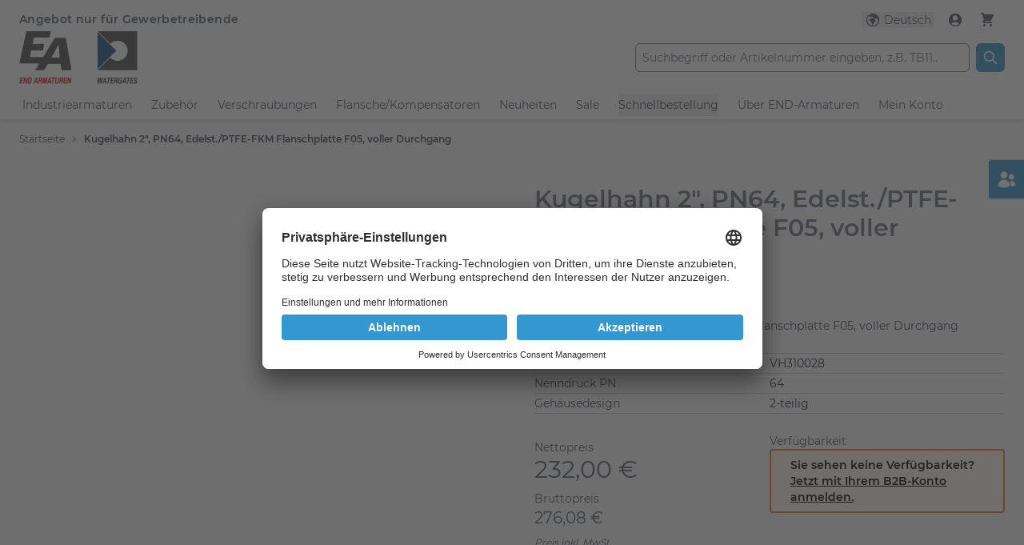

--- FILE ---
content_type: text/html; charset=UTF-8
request_url: https://shop.end.de/de/vh310028
body_size: 122496
content:
<!doctype html>
<html lang="de">
<head prefix="og: http://ogp.me/ns# fb: http://ogp.me/ns/fb# product: http://ogp.me/ns/product#">
    <meta charset="utf-8"/>
<meta name="title" content="VH310028"/>
<meta name="description" content="Kugelhahn 2&quot;, PN64, Edelst./PTFE-FKM Flanschplatte F05, voller Durchgang"/>
<meta name="keywords" content="VH310028"/>
<meta name="robots" content="INDEX,FOLLOW"/>
<meta name="viewport" content="width=device-width, initial-scale=1"/>
<title>VH310028</title>
<link  rel="stylesheet" type="text/css"  media="all" href="https://shop.end.de/static/version1765362710/frontend/End/shop/de_DE/css/styles.css" />
<link  rel="stylesheet" type="text/css"  media="all" href="https://shop.end.de/static/version1765362710/frontend/End/shop/de_DE/Orbitvu_SelfHosted/css/orbitvu-sh-public.css" />
<link  rel="canonical" href="https://shop.end.de/de/vh310028" />
<link  rel="icon" type="image/x-icon" href="https://shop.end.de/media/favicon/stores/2/ea-favicon.png" />
<link  rel="shortcut icon" type="image/x-icon" href="https://shop.end.de/media/favicon/stores/2/ea-favicon.png" />
<!--8378dfcd28377c82ad60e6df4d6b3e00-->
<!-- BEGIN Usercentrics related code -->
<link rel="preconnect" href="//app.usercentrics.eu">
<link rel="preconnect" href="//api.usercentrics.eu">
<link rel="preconnect" href="//privacy-proxy.usercentrics.eu">
<link rel="preload" href="//app.usercentrics.eu/browser-ui/latest/loader.js" as="script">
<link rel="preload" href="//privacy-proxy.usercentrics.eu/latest/uc-block.bundle.js" as="script">
<script id="usercentrics-cmp" data-settings-id="W_GqKQQrOtS2GK" src="https://app.usercentrics.eu/browser-ui/latest/loader.js" async></script>
<script type="application/javascript" src="https://privacy-proxy.usercentrics.eu/latest/uc-block.bundle.js"></script>
<script>
// (optional) additional configs for the Smart Data Protector 
uc.reloadOnOptOut('BJ59EidsWQ'); // reload page on GTM opt-out
</script>
<!-- END Usercentrics related code -->
<!-- Google Tag Manager -->
<script>(function(w,d,s,l,i){w[l]=w[l]||[];w[l].push({'gtm.start':
new Date().getTime(),event:'gtm.js'});var f=d.getElementsByTagName(s)[0],
j=d.createElement(s),dl=l!='dataLayer'?'&l='+l:'';j.async=true;j.src=
'https://www.googletagmanager.com/gtm.js?id='+i+dl;f.parentNode.insertBefore(j,f);
})(window,document,'script','dataLayer','GTM-NFQDJZ5');</script>
<!-- End Google Tag Manager -->            
<!--
Diese B2B E-Commerce Lösung basiert auf avanta - ein Produkt des Softwareherstellers ECOPLAN. Anders als herkömmliche Shopsysteme ist avanta zu 100% auf B2B E-Commerce spezialisiert.
Weitere Informationen erhalten Sie unter https://www.ecoplan.com
-->
            <link rel="alternate" hreflang="de-de"
              href="https://shop.end.de/de/vh310028"/>
            <link rel="alternate" hreflang="en-us"
              href="https://shop.end.de/en/vh310028"/>
    
<script>
    var BASE_URL = 'https://shop.end.de/de/';
    var THEME_PATH = 'https://shop.end.de/static/version1765362710/frontend/End/shop/de_DE';
    var COOKIE_CONFIG = {
        "expires": null,
        "path": "\u002F",
        "domain": ".shop.end.de",
        "secure": true,
        "lifetime": "28800",
        "cookie_restriction_enabled": false    };
    var CURRENT_STORE_CODE = 'de';
    var CURRENT_WEBSITE_ID = '1';

    window.hyva = window.hyva || {}

    window.cookie_consent_groups = window.cookie_consent_groups || {}
    window.cookie_consent_groups['necessary'] = true;

    window.cookie_consent_config = window.cookie_consent_config || {};
    window.cookie_consent_config['necessary'] = [].concat(
        window.cookie_consent_config['necessary'] || [],
        [
            'user_allowed_save_cookie',
            'form_key',
            'mage-messages',
            'private_content_version',
            'mage-cache-sessid',
            'last_visited_store',
            'section_data_ids'
        ]
    );
</script>
<script>
    'use strict';
    (function( hyva, undefined ) {

        function lifetimeToExpires(options, defaults) {

            const lifetime = options.lifetime || defaults.lifetime;

            if (lifetime) {
                const date = new Date;
                date.setTime(date.getTime() + lifetime * 1000);
                return date;
            }

            return null;
        }

        function generateRandomString() {

            const allowedCharacters = '0123456789abcdefghijklmnopqrstuvwxyzABCDEFGHIJKLMNOPQRSTUVWXYZ',
                length = 16;

            let formKey = '',
                charactersLength = allowedCharacters.length;

            for (let i = 0; i < length; i++) {
                formKey += allowedCharacters[Math.round(Math.random() * (charactersLength - 1))]
            }

            return formKey;
        }

        const sessionCookieMarker = {noLifetime: true}

        const cookieTempStorage = {};

        const internalCookie = {
            get(name) {
                const v = document.cookie.match('(^|;) ?' + name + '=([^;]*)(;|$)');
                return v ? v[2] : null;
            },
            set(name, value, days, skipSetDomain) {
                let expires,
                    path,
                    domain,
                    secure,
                    samesite;

                const defaultCookieConfig = {
                    expires: null,
                    path: '/',
                    domain: null,
                    secure: false,
                    lifetime: null,
                    samesite: 'lax'
                };

                const cookieConfig = window.COOKIE_CONFIG || {};

                expires = days && days !== sessionCookieMarker
                    ? lifetimeToExpires({lifetime: 24 * 60 * 60 * days, expires: null}, defaultCookieConfig)
                    : lifetimeToExpires(window.COOKIE_CONFIG, defaultCookieConfig) || defaultCookieConfig.expires;

                path = cookieConfig.path || defaultCookieConfig.path;
                domain = !skipSetDomain && (cookieConfig.domain || defaultCookieConfig.domain);
                secure = cookieConfig.secure || defaultCookieConfig.secure;
                samesite = cookieConfig.samesite || defaultCookieConfig.samesite;

                document.cookie = name + "=" + encodeURIComponent(value) +
                    (expires && days !== sessionCookieMarker ? '; expires=' + expires.toGMTString() : '') +
                    (path ? '; path=' + path : '') +
                    (domain ? '; domain=' + domain : '') +
                    (secure ? '; secure' : '') +
                    (samesite ? '; samesite=' + samesite : 'lax');
            },
            isWebsiteAllowedToSaveCookie() {
                const allowedCookies = this.get('user_allowed_save_cookie');
                if (allowedCookies) {
                    const allowedWebsites = JSON.parse(unescape(allowedCookies));

                    return allowedWebsites[CURRENT_WEBSITE_ID] === 1;
                }
                return false;
            },
            getGroupByCookieName(name) {
                const cookieConsentConfig = window.cookie_consent_config || {};
                let group = null;
                for (let prop in cookieConsentConfig) {
                    if (!cookieConsentConfig.hasOwnProperty(prop)) continue;
                    if (cookieConsentConfig[prop].includes(name)) {
                        group = prop;
                        break;
                    }
                }
                return group;
            },
            isCookieAllowed(name) {
                const cookieGroup = this.getGroupByCookieName(name);
                return cookieGroup
                    ? window.cookie_consent_groups[cookieGroup]
                    : this.isWebsiteAllowedToSaveCookie();
            },
            saveTempStorageCookies() {
                for (const [name, data] of Object.entries(cookieTempStorage)) {
                    if (this.isCookieAllowed(name)) {
                        this.set(name, data['value'], data['days'], data['skipSetDomain']);
                        delete cookieTempStorage[name];
                    }
                }
            }
        };

        hyva.getCookie = (name) => {
            const cookieConfig = window.COOKIE_CONFIG || {};

            if (cookieConfig.cookie_restriction_enabled && ! internalCookie.isCookieAllowed(name)) {
                return cookieTempStorage[name] ? cookieTempStorage[name]['value'] : null;
            }

            return internalCookie.get(name);
        }

        hyva.setCookie = (name, value, days, skipSetDomain) => {
            const cookieConfig = window.COOKIE_CONFIG || {};

            if (cookieConfig.cookie_restriction_enabled && ! internalCookie.isCookieAllowed(name)) {
                cookieTempStorage[name] = {value, days, skipSetDomain};
                return;
            }
            return internalCookie.set(name, value, days, skipSetDomain);
        }


        hyva.setSessionCookie = (name, value, skipSetDomain) => {
            return hyva.setCookie(name, value, sessionCookieMarker, skipSetDomain)
        }

        hyva.getBrowserStorage = () => {
            const browserStorage = window.localStorage || window.sessionStorage;
            if (!browserStorage) {
                console.warn('Browser Storage is unavailable');
                return false;
            }
            try {
                browserStorage.setItem('storage_test', '1');
                browserStorage.removeItem('storage_test');
            } catch (error) {
                console.warn('Browser Storage is not accessible', error);
                return false;
            }
            return browserStorage;
        }

        hyva.postForm = (postParams) => {
            const form = document.createElement("form");

            let data = postParams.data;

            if (! postParams.skipUenc && ! data.uenc) {
                data.uenc = btoa(window.location.href);
            }
            form.method = "POST";
            form.action = postParams.action;

            Object.keys(postParams.data).map(key => {
                const field = document.createElement("input");
                field.type = 'hidden'
                field.value = postParams.data[key];
                field.name = key;
                form.appendChild(field);
            });

            const form_key = document.createElement("input");
            form_key.type = 'hidden';
            form_key.value = hyva.getFormKey();
            form_key.name="form_key";
            form.appendChild(form_key);

            document.body.appendChild(form);

            form.submit();
        }

        hyva.getFormKey = function () {
            let formKey = hyva.getCookie('form_key');

            if (!formKey) {
                formKey = generateRandomString();
                hyva.setCookie('form_key', formKey);
            }

            return formKey;
        }

        hyva.formatPrice = (value, showSign, options = {}) => {
            const groupSeparator = options.groupSeparator;
            const decimalSeparator = options.decimalSeparator
            delete options.groupSeparator;
            delete options.decimalSeparator;
            const formatter = new Intl.NumberFormat(
                'de\u002DDE',
                Object.assign({
                    style: 'currency',
                    currency: 'EUR',
                    signDisplay: showSign ? 'always' : 'auto'
                }, options)
            );
            return (typeof Intl.NumberFormat.prototype.formatToParts === 'function') ?
                formatter.formatToParts(value).map(({type, value}) => {
                    switch (type) {
                        case 'currency':
                            return '\u20AC' || value;
                        case 'minusSign':
                            return '- ';
                        case 'plusSign':
                            return '+ ';
                        case 'group':
                            return groupSeparator !== undefined ? groupSeparator : value;
                        case 'decimal':
                            return decimalSeparator !== undefined ? decimalSeparator : value;
                        default :
                            return value;
                    }
                }).reduce((string, part) => string + part) :
                formatter.format(value);
        }

        const formatStr = function (str, nStart) {
            const args = Array.from(arguments).slice(2);

            return str.replace(/(%+)([0-9]+)/g, (m, p, n) => {
                const idx = parseInt(n) - nStart;

                if (args[idx] === null || args[idx] === void 0) {
                    return m;
                }
                return p.length % 2
                    ? p.slice(0, -1).replace('%%', '%') + args[idx]
                    : p.replace('%%', '%') + n;
            })
        }

        hyva.str = function (string) {
            const args = Array.from(arguments);
            args.splice(1, 0, 1);

            return formatStr.apply(undefined, args);
        }

        hyva.strf = function () {
            const args = Array.from(arguments);
            args.splice(1, 0, 0);

            return formatStr.apply(undefined, args);
        }

        /**
         * Take a html string as `content` parameter and
         * extract an element from the DOM to replace in
         * the current page under the same selector,
         * defined by `targetSelector`
         */
        hyva.replaceDomElement = (targetSelector, content) => {
            // Parse the content and extract the DOM node using the `targetSelector`
            const parser = new DOMParser();
            const doc = parser.parseFromString(content, 'text/html');
            const contentNode = doc.querySelector(targetSelector);

            // Bail if content can't be found
            if (!contentNode) {
                return;
            }

            hyva.activateScripts(contentNode)

            // Replace the old DOM node with the new content
            document.querySelector(targetSelector).replaceWith(contentNode);

            // Reload customerSectionData and display cookie-messages if present
            window.dispatchEvent(new CustomEvent("reload-customer-section-data"));
            hyva.initMessages();
        }

        hyva.activateScripts = (contentNode) => {
            // Extract all the script tags from the content.
            // Script tags won't execute when inserted into a dom-element directly,
            // therefore we need to inject them to the head of the document.
            const tmpScripts = contentNode.getElementsByTagName('script');

            if (tmpScripts.length > 0) {
                // Push all script tags into an array
                // (to prevent dom manipulation while iterating over dom nodes)
                const scripts = [];
                for (let i = 0; i < tmpScripts.length; i++) {
                    scripts.push(tmpScripts[i]);
                }

                // Iterate over all script tags and duplicate+inject each into the head
                for (let i = 0; i < scripts.length; i++) {
                    let script = document.createElement('script');
                    script.innerHTML = scripts[i].innerHTML;

                    document.head.appendChild(script);

                    // Remove the original (non-executing) node from the content
                    scripts[i].parentNode.removeChild(scripts[i]);
                }
            }
            return contentNode;
        }

        const replace = {['+']: '-', ['/']: '_', ['=']: ','};
        hyva.getUenc = () => btoa(window.location.href).replace(/[+/=]/g, match => replace[match]);

        let currentTrap;

        const focusableElements = (rootElement) => {
            const selector = 'button, [href], input, select, textarea, details, [tabindex]:not([tabindex="-1"]';
            return Array.from(rootElement.querySelectorAll(selector))
                .filter(el => {
                    return el.style.display !== 'none'
                        && !el.disabled
                        && el.tabIndex !== -1
                        && (el.offsetWidth || el.offsetHeight || el.getClientRects().length)
                })
        }

        const focusTrap = (e) => {
            const isTabPressed = e.key === 'Tab' || e.keyCode === 9;
            if (!isTabPressed) return;

            const focusable = focusableElements(currentTrap)
            const firstFocusableElement = focusable[0]
            const lastFocusableElement = focusable[focusable.length - 1]

            e.shiftKey
                ? document.activeElement === firstFocusableElement && (lastFocusableElement.focus(), e.preventDefault())
                : document.activeElement === lastFocusableElement && (firstFocusableElement.focus(), e.preventDefault())
        };

        hyva.releaseFocus = (rootElement) => {
            if (currentTrap && (!rootElement || rootElement === currentTrap)) {
                currentTrap.removeEventListener('keydown', focusTrap)
                currentTrap = null
            }
        }
        hyva.trapFocus = (rootElement) => {
            if (!rootElement) return;
            hyva.releaseFocus()
            currentTrap = rootElement
            rootElement.addEventListener('keydown', focusTrap)
            const firstElement = focusableElements(rootElement)[0]
            firstElement && firstElement.focus()
        }

                hyva.alpineInitialized = (fn) => window.addEventListener('alpine:initialized', fn, {once: true})
                window.addEventListener('user-allowed-save-cookie', () => internalCookie.saveTempStorageCookies())

    }( window.hyva = window.hyva || {} ));
</script>
<script>
    if (!window.IntersectionObserver) {
        window.IntersectionObserver = function (callback) {
            this.observe = el => el && callback(this.takeRecords());
            this.takeRecords = () => [{isIntersecting: true, intersectionRatio: 1}];
            this.disconnect = () => {};
            this.unobserve = () => {};
        }
    }
</script>

<meta property="og:type" content="product" />
<meta property="og:title"
      content="Kugelhahn&#x20;2&quot;,&#x20;PN64,&#x20;Edelst.&#x2F;PTFE-FKM&#x20;Flanschplatte&#x20;F05,&#x20;voller&#x20;Durchgang" />
<meta property="og:image"
      content="https://shop.end.de/media/catalog/product/cache/cf9695a1ac1ec69c477435a9ab974add/v/h/vh310028_1.jpg" />
<meta property="og:description"
      content="Kugelhahn&#x20;2&quot;,&#x20;PN64,&#x20;Edelst.&#x2F;PTFE-FKM&#x20;Flanschplatte&#x20;F05,&#x20;voller&#x20;Durchgang" />
<meta property="og:url" content="https://shop.end.de/de/vh310028" />
            <meta property="product:price:amount" content="276.080001"/>
        <meta property="product:price:currency"
      content="EUR"/>
    <script>
    'use strict';

    (function () {
        window.initAmAppendLabels = {
            selectors: {
                labelWrapper: '.amlabel-position-wrapper'
            },
            /**
             * We use approach from hyva.replaceDomElement method to replace labels and init components
             *
             * @param {HTMLElement} labelContainer
             * @param {string} labelHtml
             * @return {void}
             */
            appendLabels: function (labelContainer, labelHtml) {
                const parser = new DOMParser();
                const doc = parser.parseFromString(labelHtml, 'text/html');
                const nodes = doc.querySelectorAll(this.selectors.labelWrapper);

                if (!nodes) {
                    return;
                }

                labelContainer.append(...nodes);
            }
        };
    })();
</script>
</head>
<body id="html-body" itemtype="http://schema.org/Product" itemscope="itemscope" class="catalog-product-view product-vh310028 page-layout-1column">
<script>
    'use strict';
    (function( proline, undefined ) {

        //Add Scripts to Document Head
        proline.addScriptsToDocumentHead = (element) => {

            let tmpScripts = element.querySelectorAll('script');
            if (tmpScripts.length > 0) {
                // Push all script tags into an array
                // (to prevent dom manipulation while iterating over dom nodes)
                const scripts = [];
                for (let i = 0; i < tmpScripts.length; i++) {
                    scripts.push(tmpScripts[i]);
                }

                // Iterate over all script tags and duplicate+inject each into the head
                for (let i = 0; i < scripts.length; i++) {
                    let script = document.createElement('script');
                    script.innerHTML = scripts[i].innerHTML;

                    document.head.appendChild(script);

                    // Remove the original (non-executing) node from the page
                    scripts[i].parentNode.removeChild(scripts[i]);
                }
            }
        }

        //Create Element from HTML String
        proline.createElementFromHTML = (htmlString) => {
            let div = document.createElement('div');
            div.innerHTML = htmlString.trim();

            return div.firstChild;
        }

        //Fetch Data
        proline.fetch = (url,
                         method,
                         params = {},
                         headers = null,
                         paramsAsFormData = false,
                         ajaxRedirect = false
        ) => {
            let request = {
                method: method
            };

            if(method === 'POST' && Object.keys(params).length !== 0){
                request.body = JSON.stringify(params);
            }

            if(paramsAsFormData && method === 'POST'){
                /* set request body if params are already given as formdata */
                if (params instanceof FormData) {
                    request.body = params;
                } else {
                    let params = JSON.parse(request.body);
                    let formData = new FormData();
                    for (const [key, value] of Object.entries(params)) {

                        //ToDo. recursive function
                        if(Array.isArray(value)){
                            for (const [arrKey, arrVal] of Object.entries(value)) {
                                for (const [valKey, val] of Object.entries(arrVal)) {
                                    formData.append(key + '[' + arrKey + '][' + valKey + ']', val);
                                }
                            }
                        } else {
                            formData.append(key, value);
                        }

                    }
                    request.body = formData;
                }
            }

            if(method === 'GET' && Object.keys(params).length !== 0){
                url += '?' + new URLSearchParams(params).toString();
            }

            if(headers){
                request.headers = headers;
            }

            return new Promise((resolve, reject) => {
                fetch(url, request)
                    .then((response) => {
                        if (response.redirected && ajaxRedirect) {
                            location.href = response.url;
                        }
                        return response.text();
                    }).then((html) => {
                        resolve(html);
                    }).catch((e) => {
                        reject(e);
                    });
            });
        }

        //nested Object to SerializedQuery
        proline.serializeQuery = (params, prefix = '') => {
            const query = Object.keys(params).map((key) => {
                const value  = params[key];

                if (params.constructor === Array)
                    key = `${prefix}[]`;
                if (params.constructor === Object)
                    key = (prefix ? `${prefix}[${key}]` : key);

                if (value !== null && typeof value === 'object')
                    return proline.serializeQuery(value, key);
                else
                    return `${key}=${encodeURIComponent(value)}`;
            });

            return [].concat.apply([], query).join('&');
        }

    }( window.proline = window.proline || {} ));
</script>
<input name="form_key" type="hidden" value="FnP0aHUv2JiYq0Ko" />
    <noscript>
        <section class="message global noscript border-b-2 border-blue-500 bg-blue-50 shadow-none m-0 px-0 rounded-none font-normal">
            <div class="container text-center">
                <p>
                    <strong>JavaScript scheint in Ihrem Browser deaktiviert zu sein.</strong>
                    <span>
                        Um unsere Website in bester Weise zu erfahren, aktivieren Sie Javascript in Ihrem Browser.                    </span>
                </p>
            </div>
        </section>
    </noscript>


<script>
    document.body.addEventListener('touchstart', () => {}, {passive: true})
</script>
<div class="page-wrapper"><header class="page-header"><a class="action skip sr-only focus:not-sr-only focus:absolute focus:z-40 focus:bg-white
   contentarea"
   href="#contentarea">
    <span>
        Zum Inhalt springen    </span>
</a>
<script>
    function initHeader() {
        return {
            searchOpen: true,
            cart: {},
            getData(data) {
                if (data.cart) {
                    this.cart = data.cart;
                }
            }
        }
    }
</script>
<div id="header"
     x-data="initHeader()"
     @keydown.window.escape="searchOpen = false;"
     @private-content-loaded.window="getData(event.detail.data)"
     class="lg:border-t-[35px] border-white"
>
    <div class="container flex flex-wrap lg:flex-wrap items-center justify-between w-full px-4 lg:px-6 pt-1 pb-4 lg:pb-0 mx-auto lg:-mt-[45px] md:pt-2">

        <!-- Header Bar -->
        <div id="header-bar" class="order-3 lg:order-1 w-auto lg:w-full flex pt-1 md:pt-4 pr-1 text-lg md:text-sm text-gray-600">
            <div class="w-1/2 justify-start hidden lg:block font-semibold tracking-wide">
                <div class="panel wrapper"><div class="panel header">    Angebot nur für Gewerbetreibende</div></div>            </div>
            <div class="w-full justify-end flex lg:w-1/2 items-center gap-x-0.5 md:gap-0 min-h-[20px]">
                <!--Customer Icon & Dropdown-->
                                    <div x-data="{ open: false, hasActiveLanguages: false }" class="relative inline-block md:px-2 flex" x-show="hasActiveLanguages">

        <button @click.prevent="open = !open"
                @click.outside="open = false"
                @keydown.window.escape="open=false"
                type="button"
                class="inline-flex w-full px-1 items-center"
                aria-haspopup="true"
                aria-expanded="true"
        ><svg xmlns="http://www.w3.org/2000/svg" width="24" height="24" viewBox="0 0 24 24" fill="currentColor" class="inline mr-0 md:mr-1 w-6 h-6 md:w-5 md:h-5" role="img">
<path fill-rule="evenodd" clip-rule="evenodd" d="M12 2.25C6.61522 2.25 2.25 6.61522 2.25 12C2.25 17.3848 6.61522 21.75 12 21.75C17.3848 21.75 21.75 17.3848 21.75 12C21.75 6.61522 17.3848 2.25 12 2.25ZM8.54688 4.50525C5.71517 5.8121 3.75 8.67655 3.75 12C3.75 16.5563 7.44365 20.25 12 20.25C16.3141 20.25 19.8548 16.9387 20.2191 12.7191L19.7582 12.2582C19.5872 12.0872 19.4449 11.8897 19.3367 11.6734L18.2567 9.5133C18.1304 9.26078 17.7939 9.20616 17.5942 9.4058C17.3818 9.61824 17.0709 9.69881 16.782 9.61627L15.5091 9.25259C15.0257 9.11447 14.524 9.40424 14.402 9.892C14.3109 10.2566 14.4588 10.6392 14.7715 10.8476L15.3582 11.2388C15.9489 11.6326 16.0317 12.4684 15.5297 12.9703L15.3295 13.1705C15.1186 13.3815 15 13.6676 15 13.966V14.3768C15 14.7846 14.8892 15.1847 14.6794 15.5344L13.3648 17.7254C12.9834 18.3611 12.2965 18.75 11.5552 18.75C10.9724 18.75 10.5 18.2776 10.5 17.6948V16.5233C10.5 15.6033 9.93989 14.7759 9.08565 14.4343L8.43151 14.1726C7.44978 13.7799 6.87393 12.7566 7.04776 11.7136L7.05479 11.6714C7.1012 11.393 7.19959 11.1257 7.34482 10.8837L7.43423 10.7347C7.92346 9.91928 8.87244 9.49948 9.80485 9.68597L10.9827 9.92153C11.5574 10.0365 12.124 9.69096 12.285 9.12744L12.4935 8.39774C12.6423 7.87721 12.3991 7.32456 11.9149 7.08245L11.25 6.75L11.159 6.84099C10.7371 7.26295 10.1648 7.5 9.56805 7.5H9.38712C9.13927 7.5 8.90098 7.59905 8.72572 7.7743C8.44225 8.05778 8.00817 8.12907 7.64961 7.94979C7.16435 7.70716 6.98836 7.10278 7.26749 6.63757L8.54688 4.50525Z"/>
<title>Sprache</title></svg>
            <span class="hidden md:inline-block">Deutsch</span>
        </button>

        <nav x-cloak
             x-show="open && hasActiveLanguages"
             class="absolute top-[12px] mt-2 origin-top-right right-0 z-[150] rounded-sm shadow-lg lg:mt-3 bg-container-lighter border text-highlight">
            <div role="menu"
                 aria-orientation="vertical"
                 aria-label="Sprachauswahl)">
                                                                                                <a x-init="hasActiveLanguages = true" href="https://shop.end.de/de/stores/store/redirect/___store/en/___from_store/de/uenc/aHR0cHM6Ly9zaG9wLmVuZC5kZS9lbi92aDMxMDAyOA~~/"
                           class="block px-4 py-2 lg:px-5 lg:py-2 text-gray-600 hover:bg-gray-100 text-sm md:text-xs" role="menuitem"
                        >
                            English                        </a>
                                                </div>
        </nav>
    </div>
                <div id="customerMenu" x-data="initCustomerMenu()"
     @private-content-loaded.window="prolineSectionData($event.detail.data)"
     class="relative inline-block pl-2 md:pr-2">
    <a href="https&#x3A;&#x2F;&#x2F;shop.end.de&#x2F;de&#x2F;customer&#x2F;account&#x2F;"
       id="customer-menu"
       class="flex flew-row items-center"
                    onClick="window.openCustomerLoginModal();return false;"
               :aria-expanded="open ? 'true' : 'false'"
       aria-label="Mein&#x20;Konto"
    >
        <svg xmlns="http://www.w3.org/2000/svg" width="24" height="24" viewBox="0 0 24 24" fill="currentColor" class="inline mr-0 md:mr-1 w-6 h-6 md:w-5 md:h-5" role="img">
<path fill-rule="evenodd" clip-rule="evenodd" d="M18.6854 19.0971C20.5721 17.3191 21.75 14.7971 21.75 12C21.75 6.61522 17.3848 2.25 12 2.25C6.61522 2.25 2.25 6.61522 2.25 12C2.25 14.7971 3.42785 17.3191 5.31463 19.0971C7.06012 20.7419 9.41234 21.75 12 21.75C14.5877 21.75 16.9399 20.7419 18.6854 19.0971ZM6.14512 17.8123C7.51961 16.0978 9.63161 15 12 15C14.3684 15 16.4804 16.0978 17.8549 17.8123C16.3603 19.3178 14.289 20.25 12 20.25C9.711 20.25 7.63973 19.3178 6.14512 17.8123ZM15.75 9C15.75 11.0711 14.0711 12.75 12 12.75C9.92893 12.75 8.25 11.0711 8.25 9C8.25 6.92893 9.92893 5.25 12 5.25C14.0711 5.25 15.75 6.92893 15.75 9Z"/>
<title>Mein&amp;#x20;Konto</title></svg>
        <div x-show="isLoggedIn()" class="hidden overflow-hidden md:inline-block truncate whitespace-nowrap">
            <span x-text="proline.user_info"></span>
        </div>
    </a>

    <nav class="absolute top-[12px] mt-2 origin-top-right right-0 z-[100] rounded-sm
    shadow-lg w-60 lg:mt-3 bg-container-lighter border overflow-y-auto max-h-[90vh] overscroll-none pb-14 sm:pb-1" x-cloak x-show="open"
         @click.outside="open = false"
         aria-labelledby="customer-menu"
    >
        <div class="flex flex-col p-3 pt-3 pb-4" data-target="dropdown">
                    </div>
    </nav>
    </div>
<script>
    "use strict";
    function initCustomerMenu() {
        return {
            open: false,
            proline: false,
            prolineSectionData(data) {
                if (data.proline) {
                    this.proline = data.proline;
                }
            },
            isLoggedIn() {
                return (this.proline.hasOwnProperty('company_count')
                    && this.proline.company_count > 0);
            }
        }
    }
</script>
                <script>

    function initCompareHeader() {
        return {
            compareProducts: null,
            itemCount: 0,
            receiveCompareData(data) {
                if (data['compare-products']) {
                    this.compareProducts = data['compare-products'];
                    this.itemCount = this.compareProducts.count;
                }
            }
        }
    }
</script>
<!--Compare Icon-->
<div class="hidden md:inline">
    <div  x-data="initCompareHeader()"
          @private-content-loaded.window="receiveCompareData($event.detail.data)"
          :class="{ 'hidden': !(itemCount > 0) }">
        <div class="pl-2 pr-2">
            <a id="compare-link"
               class="relative inline-block no-underline"
               href="https://shop.end.de/de/catalog/product_compare/index/"
               title="Produkte vergleichen"
            >
                <svg xmlns="http://www.w3.org/2000/svg" width="24" height="24" viewBox="0 0 24 24" fill="currentColor" class="inline w-6 h-6 md:w-5 md:h-5" role="img">
<path d="M18.375 2.25C17.3395 2.25 16.5 3.08947 16.5 4.125V19.875C16.5 20.9105 17.3395 21.75 18.375 21.75H19.125C20.1605 21.75 21 20.9105 21 19.875V4.125C21 3.08947 20.1605 2.25 19.125 2.25H18.375Z"/>
<path d="M9.75 8.625C9.75 7.58947 10.5895 6.75 11.625 6.75H12.375C13.4105 6.75 14.25 7.58947 14.25 8.625V19.875C14.25 20.9105 13.4105 21.75 12.375 21.75H11.625C10.5895 21.75 9.75 20.9105 9.75 19.875V8.625Z"/>
<path d="M3 13.125C3 12.0895 3.83947 11.25 4.875 11.25H5.625C6.66053 11.25 7.5 12.0895 7.5 13.125V19.875C7.5 20.9105 6.66053 21.75 5.625 21.75H4.875C3.83947 21.75 3 20.9105 3 19.875V13.125Z"/>
<title>Produkte&amp;#x20;vergleichen</title></svg>
                <span class="sr-only label">
                    Produkte vergleichen                 </span>

                <span class="absolute top-0 h-5 px-1.5 mr-3 -mt-3 text-xs font-bold
                leading-5 text-center text-white uppercase transform -translate-x-1
                translate-y-1/2 rounded-full bg-highlight inline"
                      style="font-size:0.85rem"
                      :class="{
                                'hidden': !itemCount,
                                'inline': itemCount }"
                >
                   <span x-text="itemCount"></span>
                </span>
            </a>
        </div>
    </div>
</div>
                <!--Cart Icon-->
<div class="px-2 inline-block">
    <a id="menu-cart-icon"
       class="relative inline-block no-underline" aria-label="Warenkorb"
       @click.prevent.stop="$dispatch('toggle-cart',{});"       href="https://shop.end.de/de/checkout/cart/index/"
    >
        <svg xmlns="http://www.w3.org/2000/svg" viewBox="0 0 20 20" fill="currentColor" class="inline w-6 h-6 md:w-5 md:h-5" width="24" height="24" role="img">
  <path d="M3 1a1 1 0 000 2h1.22l.305 1.222a.997.997 0 00.01.042l1.358 5.43-.893.892C3.74 11.846 4.632 14 6.414 14H15a1 1 0 000-2H6.414l1-1H14a1 1 0 00.894-.553l3-6A1 1 0 0017 3H6.28l-.31-1.243A1 1 0 005 1H3zM16 16.5a1.5 1.5 0 11-3 0 1.5 1.5 0 013 0zM6.5 18a1.5 1.5 0 100-3 1.5 1.5 0 000 3z"/>
<title>Warenkorb</title></svg>
        <span x-text="cart.summary_count"
              class="absolute top-0 hidden h-5 px-1.5 mr-3 -mt-3 text-xs font-bold
                        leading-5 text-center text-white uppercase transform -translate-x-1
                        translate-y-1/2 rounded-full bg-highlight" style="font-size:0.85rem"
              :class="{
                        'hidden': !cart.summary_count,
                        'inline': cart.summary_count }"
        ></span>

    </a>
</div>
            </div>
        </div>

        <!--Logo-->
        <div class="order-2 lg:order-2 w-2/5 sm:w-auto md:w-1/3 my-1" id="header-logo">
            <div class="">
    <a class=""
       href="https://shop.end.de/de/"
       title="END-Armaturen&#x20;&amp;&#x20;Watergates"
       aria-label="store logo">
        <img class="mx-auto lg:mx-0" src="https://shop.end.de/media/logo/stores/2/EA_WG_logo-90.png"
             title="END-Armaturen&#x20;&amp;&#x20;Watergates"
             alt="END-Armaturen&#x20;&amp;&#x20;Watergates"
            width="148"            height="67"        />
    </a>
</div>
        </div>

        <!--Search-->
        <div class="order-4 lg:order-3 w-full lg:w-1/2 justify-end flex mt-3 md:mt-0">
            <div class="w-full lg:w-3/4">
                <div  x-data='{...autoSuggest({"apiUrl":"https:\/\/shop.end.de\/de\/rest\/de\/V1\/proline\/search\/preview","baseUrl":"https:\/\/shop.end.de\/de\/","$autoSuggestContainer":"proline-autocomplete-store-search","showProducts":1,"showCategories":1,"showCmsPages":1,"showOnlySaleableProducts":0,"showBackDraw":1,"minQueryLength":2,"triggerAfterInit":0,"triggerDifferentInput":null,"renderSearchLink":1,"openFirstOnEnter":0,"searchRequestName":"product_auto_suggest","openProductOnClick":true,"b2bPriceLabel":"Ihr Preis","companySkuLabel":"Individuelle Artikelnr."}), ...hyva.modal()}' class="block block-search">
    <div class="block block-title hidden">
        <strong>Suche</strong>
    </div>
    <div class="block block-content">
        <form class="form minisearch flex" id="search_mini_form"
              action="https://shop.end.de/de/catalogsearch/result/"
              method="get">
            <label class="label hidden" for="proLineSearchQuery"
                   data-role="minisearch-label">
                <span>Suche</span>
            </label>
            <input
                                          @input.debounce.500="_listenToChanges($event)"
                       @keydown.debounce.100="_listenToKeyDown($event)"
                                      id="proLineSearchQuery"
                   data-unique-id="input-search-field"
                   type="text"
                   title=Suche                   name="q"
                   value=""
                   placeholder="Suchbegriff&#x20;oder&#x20;Artikelnummer&#x20;eingeben,&#x20;z.B.&#x20;TB11.."
                   class="input-text w-full p-0 md:text-sm px-2 py-3 md:py-1 border rounded-md border border-gray-500"
                   maxlength="128"
                   role="combobox"
                   aria-expanded="false"
                   aria-haspopup="false"
                   aria-autocomplete="both"
                   autocomplete="off"/>
            <button type="submit"
                    title="Suche"
                    class="btn-search ml-2">
                <svg xmlns="http://www.w3.org/2000/svg" fill="none" viewBox="0 0 24 24" stroke-width="2" stroke="currentColor" class="text-white" width="20" height="20" role="img">
  <path stroke-linecap="round" stroke-linejoin="round" d="M21 21l-6-6m2-5a7 7 0 11-14 0 7 7 0 0114 0z"/>
<title>Suche</title></svg>
            </button>
        </form>
    </div>
        <template x-if="isLoading">
    <div class="flex flex-row justify-center items-center w-full h-full fixed select-none z-[1002]"
         style="left: 50%;top: 50%;transform: translateX(-50%) translateY(-50%);background: rgba(255,255,255,0.7);"
         x-transition:enter="ease-out duration-200"
         x-transition:enter-start="opacity-0"
         x-transition:enter-end="opacity-100"
         x-transition:leave="ease-in duration-200"
         x-transition:leave-start="opacity-100"
         x-transition:leave-end="opacity-0">
        <svg xmlns="http://www.w3.org/2000/svg" viewBox="0 0 57 57" width="57" height="57" fill="none" stroke="currentColor" stroke-width="2" class="text-primary" role="img">
    <style>
        @keyframes spinner-ball-triangle1 {
            0% { transform: translate(0%, 0%); }
            33% { transform: translate(38%, -79%); }
            66% { transform: translate(77%, 0%); }
            100% { transform: translate(0%, 0%); }
        }

        @keyframes spinner-ball-triangle2 {
            0% { transform: translate(0%, 0%); }
            33% { transform: translate(38%, 79%); }
            66% { transform: translate(-38%, 79%); }
            100% { transform: translate(0%, 0%); }
        }

        @keyframes spinner-ball-triangle3 {
            0% { transform: translate(0%, 0%); }
            33% { transform: translate(-77%, 0%); }
            66% { transform: translate(-38%, -79%); }
            100% { transform: translate(0%, 0%); }
        }
    </style>
    <circle cx="5" cy="50" r="5" style="animation: spinner-ball-triangle1 2.2s linear infinite"/>
    <circle cx="27" cy="5" r="5" style="animation: spinner-ball-triangle2 2.2s linear infinite"/>
    <circle cx="49" cy="50" r="5" style="animation: spinner-ball-triangle3 2.2s linear infinite"/>
<title>loader</title></svg>
        <div class="ml-10 text-primary text-xl">
            <template x-if="typeof loaderText === 'undefined'">
                    <span>Wird geladen …</span>
            </template>
            <template x-if="typeof loaderText !== 'undefined'">
                <span x-text="loaderText" />
            </template>
        </div>
    </div>
</template>
</div>
            </div>
        </div>

        <!--Main Navigation-->
        <div class="order-1 lg:order-4 w-auto lg:w-full relative mt-1">
            <div x-data="initMenuDesktop_696d767345e20()"
     class="z-20 order-2 sm:order-1 lg:order-2 navigation hidden lg:flex"
>
    <!-- desktop -->
    <div x-ref="nav-desktop"
         @load.window="setActiveMenu($root)"
         class="hidden lg:block lg:relative lg:min-h-0 lg:w-full lg:pt-0">
        <nav
            class="w-full duration-150 ease-in-out transform flex justify-start
            w-auto relative min-h-0 transition-display">
            
                            <div class="level-0 overflow-hidden static pr-6 last:pr-0 first:pl-1 has_children"
                     @mouseenter="hoverPanelActiveId = 'category-node-368'"
                     @mouseleave="hoverPanelActiveId = 0"
                     @keyup.esc="hoverPanelActiveId = 0"
                >
                    <span class="level-0 flex items-center block py-1 text-md link-underline link-underline-gray text-black">
                        <a class="w-full py-1 text-sm text-primary-darker level-0"
                           href="https://shop.end.de/de/armaturen"
                           @keydown.stop.prevent.enter="true"
                           @keyup.stop.prevent.enter="hoverPanelActiveId = 'category-node-368'"
                           @keyup.esc="hoverPanelActiveId = 0"
                           title="Industriearmaturen"
                        >
                            Industriearmaturen                        </a>
                    </span>
                                                                <div
                            class="absolute left-0 flex flex-nowrap container mx-0 px-0 absolute -ml-6 shadow-lg bg-container-lighter w-screen overflow-hidden border-t hidden"
                            :class=" {
                                'hidden' : hoverPanelActiveId !== 'category-node-368',
                                'block' : hoverPanelActiveId === ' category-node-368'
                            }">

                                                        <div class="order-1 pulldown_tab menu min-w-[50%]">
                                <div class="columns-3 gap-1 px-6 pt-6">
                                    <a href="https://shop.end.de/de/armaturen"
                                       title="Industriearmaturen"
                                       class="block w-full whitespace-nowrap text-primary-darker hover:translate-x-1 transition"
                                    > <span class="text-sm font-semibold">
                                            Alles entdecken                                        </span>
                                    </a>
                                </div>

                                <div class="columns-3 gap-8 px-6 py-4">
                                                                            <div class="mr-3 mb-3 break-inside-avoid">
                                            <a href="https://shop.end.de/de/armaturen/kugelhaehne"
                                               title="Kugelh&#xE4;hne"
                                               class="block w-full py-1 my-1 first:mt-0 text-primary-darker hover:translate-x-1 transition hyphens-auto break-words"
                                            >
                                                <span class="text-sm font-semibold">
                                                    Kugelhähne                                                </span>
                                            </a>
                                            <div>
                                                                                                    <a href="https://shop.end.de/de/armaturen/kugelhaehne/2-wege-kugelhaehne"
                                                       title="2-Wege&#x20;Kugelh&#xE4;hne"
                                                       class="block w-full text-primary-darker hover:translate-x-1 transition hyphens-auto break-words"
                                                    >
                                                            <span class="text-sm">
                                                                2-Wege Kugelhähne                                                            </span>
                                                        </a>
                                                                                                        <a href="https://shop.end.de/de/armaturen/kugelhaehne/3-wege-kugelhaehne"
                                                       title="3-Wege&#x20;Kugelh&#xE4;hne"
                                                       class="block w-full text-primary-darker hover:translate-x-1 transition hyphens-auto break-words"
                                                    >
                                                            <span class="text-sm">
                                                                3-Wege Kugelhähne                                                            </span>
                                                        </a>
                                                                                                        <a href="https://shop.end.de/de/armaturen/kugelhaehne/4-wege-kugelhaehne"
                                                       title="4-Wege&#x20;Kugelh&#xE4;hne"
                                                       class="block w-full text-primary-darker hover:translate-x-1 transition hyphens-auto break-words"
                                                    >
                                                            <span class="text-sm">
                                                                4-Wege Kugelhähne                                                            </span>
                                                        </a>
                                                                                                        <a href="https://shop.end.de/de/armaturen/kugelhaehne/hochdruckkugelhaehne-100bar"
                                                       title="Hochdruckkugelh&#xE4;hne&#x20;&amp;&#x20;Blockkugelh&#xE4;hne"
                                                       class="block w-full text-primary-darker hover:translate-x-1 transition hyphens-auto break-words"
                                                    >
                                                            <span class="text-sm">
                                                                Hochdruckkugelhähne &amp; Blockkugelhähne                                                            </span>
                                                        </a>
                                                                                                        <a href="https://shop.end.de/de/armaturen/kugelhaehne/auslauf-kugelhaehne"
                                                       title="Auslaufkugelh&#xE4;hne"
                                                       class="block w-full text-primary-darker hover:translate-x-1 transition hyphens-auto break-words"
                                                    >
                                                            <span class="text-sm">
                                                                Auslaufkugelhähne                                                            </span>
                                                        </a>
                                                                                                        <a href="https://shop.end.de/de/armaturen/kugelhaehne/dvgw-trinkwasser-kugelhaehne"
                                                       title="DVGW&#x20;Trinkwasser&#x20;Kugelh&#xE4;hne"
                                                       class="block w-full text-primary-darker hover:translate-x-1 transition hyphens-auto break-words"
                                                    >
                                                            <span class="text-sm">
                                                                DVGW Trinkwasser Kugelhähne                                                            </span>
                                                        </a>
                                                                                                        <a href="https://shop.end.de/de/armaturen/kugelhaehne/dvgw-gas-kugelhaehne"
                                                       title="DVGW&#x20;Gas&#x20;Kugelh&#xE4;hne"
                                                       class="block w-full text-primary-darker hover:translate-x-1 transition hyphens-auto break-words"
                                                    >
                                                            <span class="text-sm">
                                                                DVGW Gas Kugelhähne                                                            </span>
                                                        </a>
                                                                                                        <a href="https://shop.end.de/de/armaturen/kugelhaehne/ptfe-freie-kugelhaehne"
                                                       title="PTFE-freie&#x20;Kugelh&#xE4;hne"
                                                       class="block w-full text-primary-darker hover:translate-x-1 transition hyphens-auto break-words"
                                                    >
                                                            <span class="text-sm">
                                                                PTFE-freie Kugelhähne                                                            </span>
                                                        </a>
                                                                                                        <a href="https://shop.end.de/de/armaturen/kugelhaehne/befuell-entleerungskugelhaehne"
                                                       title="Bef&#xFC;llh&#xE4;hne&#x20;&amp;&#x20;Entleerungsh&#xE4;hne&#x20;&#x28;KFE-H&#xE4;hne&#x29;"
                                                       class="block w-full text-primary-darker hover:translate-x-1 transition hyphens-auto break-words"
                                                    >
                                                            <span class="text-sm">
                                                                Befüllhähne &amp; Entleerungshähne (KFE-Hähne)                                                            </span>
                                                        </a>
                                                                                                        <a href="https://shop.end.de/de/armaturen/kugelhaehne/mini-kugelhaehne"
                                                       title="Mini-Kugelh&#xE4;hne"
                                                       class="block w-full text-primary-darker hover:translate-x-1 transition hyphens-auto break-words"
                                                    >
                                                            <span class="text-sm">
                                                                Mini-Kugelhähne                                                            </span>
                                                        </a>
                                                                                                        <a href="https://shop.end.de/de/armaturen/kugelhaehne/zubehoer-kugelhaehne"
                                                       title="Zubeh&#xF6;r&#x20;f&#xFC;r&#x20;Kugelh&#xE4;hne"
                                                       class="block w-full text-primary-darker hover:translate-x-1 transition hyphens-auto break-words"
                                                    >
                                                            <span class="text-sm">
                                                                Zubehör für Kugelhähne                                                            </span>
                                                        </a>
                                                                                                        <a href="https://shop.end.de/de/armaturen/kugelhaehne/ersatzteile-kugelhaehne"
                                                       title="Ersatzteile&#x20;f&#xFC;r&#x20;Kugelh&#xE4;hne"
                                                       class="block w-full text-primary-darker hover:translate-x-1 transition hyphens-auto break-words"
                                                    >
                                                            <span class="text-sm">
                                                                Ersatzteile für Kugelhähne                                                            </span>
                                                        </a>
                                                                                                    </div>
                                            </div>
                                                                                <div class="mr-3 mb-3 break-inside-avoid">
                                            <a href="https://shop.end.de/de/armaturen/absperrklappen"
                                               title="Absperrklappen"
                                               class="block w-full py-1 my-1 first:mt-0 text-primary-darker hover:translate-x-1 transition hyphens-auto break-words"
                                            >
                                                <span class="text-sm font-semibold">
                                                    Absperrklappen                                                </span>
                                            </a>
                                            <div>
                                                                                                    <a href="https://shop.end.de/de/armaturen/absperrklappen/hand-betaetigt"
                                                       title="Handbet&#xE4;tigte&#x20;Absperrklappen"
                                                       class="block w-full text-primary-darker hover:translate-x-1 transition hyphens-auto break-words"
                                                    >
                                                            <span class="text-sm">
                                                                Handbetätigte Absperrklappen                                                            </span>
                                                        </a>
                                                                                                        <a href="https://shop.end.de/de/armaturen/absperrklappen/pneumatisch-betaetigt"
                                                       title="Pneumatische&#x20;Absperrklappen"
                                                       class="block w-full text-primary-darker hover:translate-x-1 transition hyphens-auto break-words"
                                                    >
                                                            <span class="text-sm">
                                                                Pneumatische Absperrklappen                                                            </span>
                                                        </a>
                                                                                                        <a href="https://shop.end.de/de/armaturen/absperrklappen/elektrisch-betaetigt"
                                                       title="Elektrische&#x20;Absperrklappen"
                                                       class="block w-full text-primary-darker hover:translate-x-1 transition hyphens-auto break-words"
                                                    >
                                                            <span class="text-sm">
                                                                Elektrische Absperrklappen                                                            </span>
                                                        </a>
                                                                                                        <a href="https://shop.end.de/de/armaturen/absperrklappen/dvgw-trinkwasser-absperrklappe"
                                                       title="DVGW&#x20;Trinkwasser&#x20;Absperrklappe"
                                                       class="block w-full text-primary-darker hover:translate-x-1 transition hyphens-auto break-words"
                                                    >
                                                            <span class="text-sm">
                                                                DVGW Trinkwasser Absperrklappe                                                            </span>
                                                        </a>
                                                                                                        <a href="https://shop.end.de/de/armaturen/absperrklappen/dvgw-gas-absperrklappe"
                                                       title="DVGW&#x20;Gas&#x20;Absperrklappe"
                                                       class="block w-full text-primary-darker hover:translate-x-1 transition hyphens-auto break-words"
                                                    >
                                                            <span class="text-sm">
                                                                DVGW Gas Absperrklappe                                                            </span>
                                                        </a>
                                                                                                        <a href="https://shop.end.de/de/armaturen/absperrklappen/ersatzteile-absperrklappen"
                                                       title="Ersatzteile&#x20;f&#xFC;r&#x20;Absperrklappen"
                                                       class="block w-full text-primary-darker hover:translate-x-1 transition hyphens-auto break-words"
                                                    >
                                                            <span class="text-sm">
                                                                Ersatzteile für Absperrklappen                                                            </span>
                                                        </a>
                                                                                                        <a href="https://shop.end.de/de/armaturen/absperrklappen/zubehoer-absperrklappen"
                                                       title="Zubeh&#xF6;r&#x20;f&#xFC;r&#x20;Absperrklappen"
                                                       class="block w-full text-primary-darker hover:translate-x-1 transition hyphens-auto break-words"
                                                    >
                                                            <span class="text-sm">
                                                                Zubehör für Absperrklappen                                                            </span>
                                                        </a>
                                                                                                    </div>
                                            </div>
                                                                                <div class="mr-3 mb-3 break-inside-avoid">
                                            <a href="https://shop.end.de/de/armaturen/schwenkantriebe"
                                               title="Schwenkantriebe"
                                               class="block w-full py-1 my-1 first:mt-0 text-primary-darker hover:translate-x-1 transition hyphens-auto break-words"
                                            >
                                                <span class="text-sm font-semibold">
                                                    Schwenkantriebe                                                </span>
                                            </a>
                                            <div>
                                                                                                    <a href="https://shop.end.de/de/armaturen/schwenkantriebe/pneumatische-antriebe"
                                                       title="Pneumatische&#x20;Schwenkantriebe"
                                                       class="block w-full text-primary-darker hover:translate-x-1 transition hyphens-auto break-words"
                                                    >
                                                            <span class="text-sm">
                                                                Pneumatische Schwenkantriebe                                                            </span>
                                                        </a>
                                                                                                        <a href="https://shop.end.de/de/armaturen/schwenkantriebe/elektrische-antriebe"
                                                       title="Elektrische&#x20;Schwenkantriebe"
                                                       class="block w-full text-primary-darker hover:translate-x-1 transition hyphens-auto break-words"
                                                    >
                                                            <span class="text-sm">
                                                                Elektrische Schwenkantriebe                                                            </span>
                                                        </a>
                                                                                                        <a href="https://shop.end.de/de/armaturen/schwenkantriebe/magnetventile"
                                                       title="Pilotventile&#x20;f&#xFC;r&#x20;Schwenkantriebe"
                                                       class="block w-full text-primary-darker hover:translate-x-1 transition hyphens-auto break-words"
                                                    >
                                                            <span class="text-sm">
                                                                Pilotventile für Schwenkantriebe                                                            </span>
                                                        </a>
                                                                                                        <a href="https://shop.end.de/de/armaturen/schwenkantriebe/montagezubehoer"
                                                       title="Montagezubeh&#xF6;r&#x20;f&#xFC;r&#x20;Schwenkantriebe"
                                                       class="block w-full text-primary-darker hover:translate-x-1 transition hyphens-auto break-words"
                                                    >
                                                            <span class="text-sm">
                                                                Montagezubehör für Schwenkantriebe                                                            </span>
                                                        </a>
                                                                                                        <a href="https://shop.end.de/de/armaturen/schwenkantriebe/stellungsanzeigen-schwenkantriebe"
                                                       title="Stellungsanzeigen&#x20;f&#xFC;r&#x20;Schwenkantriebe"
                                                       class="block w-full text-primary-darker hover:translate-x-1 transition hyphens-auto break-words"
                                                    >
                                                            <span class="text-sm">
                                                                Stellungsanzeigen für Schwenkantriebe                                                            </span>
                                                        </a>
                                                                                                    </div>
                                            </div>
                                                                                <div class="mr-3 mb-3 break-inside-avoid">
                                            <a href="https://shop.end.de/de/armaturen/stoffschieber"
                                               title="Stoffschieber"
                                               class="block w-full py-1 my-1 first:mt-0 text-primary-darker hover:translate-x-1 transition hyphens-auto break-words"
                                            >
                                                <span class="text-sm font-semibold">
                                                    Stoffschieber                                                </span>
                                            </a>
                                            <div>
                                                                                                    <a href="https://shop.end.de/de/armaturen/stoffschieber/einseitig-dichtend"
                                                       title="Einseitig&#x20;dichtende&#x20;Stoffschieber"
                                                       class="block w-full text-primary-darker hover:translate-x-1 transition hyphens-auto break-words"
                                                    >
                                                            <span class="text-sm">
                                                                Einseitig dichtende Stoffschieber                                                            </span>
                                                        </a>
                                                                                                        <a href="https://shop.end.de/de/armaturen/stoffschieber/beidseitig-dichtend"
                                                       title="Beidseitig&#x20;dichtende&#x20;Stoffschieber"
                                                       class="block w-full text-primary-darker hover:translate-x-1 transition hyphens-auto break-words"
                                                    >
                                                            <span class="text-sm">
                                                                Beidseitig dichtende Stoffschieber                                                            </span>
                                                        </a>
                                                                                                        <a href="https://shop.end.de/de/armaturen/stoffschieber/zubehoer-stoffschieber"
                                                       title="Zubeh&#xF6;r&#x20;f&#xFC;r&#x20;Stoffschieber"
                                                       class="block w-full text-primary-darker hover:translate-x-1 transition hyphens-auto break-words"
                                                    >
                                                            <span class="text-sm">
                                                                Zubehör für Stoffschieber                                                            </span>
                                                        </a>
                                                                                                    </div>
                                            </div>
                                                                                <div class="mr-3 mb-3 break-inside-avoid">
                                            <a href="https://shop.end.de/de/armaturen/druckgesteuerte-ventile"
                                               title="Druckgesteuerte&#x20;Ventile"
                                               class="block w-full py-1 my-1 first:mt-0 text-primary-darker hover:translate-x-1 transition hyphens-auto break-words"
                                            >
                                                <span class="text-sm font-semibold">
                                                    Druckgesteuerte Ventile                                                </span>
                                            </a>
                                            <div>
                                                                                                    <a href="https://shop.end.de/de/armaturen/druckgesteuerte-ventile/2-2-wege-ventile"
                                                       title="2&#x2F;2-Wege&#x20;druckgesteuerte&#x20;Ventile"
                                                       class="block w-full text-primary-darker hover:translate-x-1 transition hyphens-auto break-words"
                                                    >
                                                            <span class="text-sm">
                                                                2/2-Wege druckgesteuerte Ventile                                                            </span>
                                                        </a>
                                                                                                        <a href="https://shop.end.de/de/armaturen/druckgesteuerte-ventile/3-2-wege-ventile"
                                                       title="3&#x2F;2-Wege&#x20;druckgesteuerte&#x20;Ventile"
                                                       class="block w-full text-primary-darker hover:translate-x-1 transition hyphens-auto break-words"
                                                    >
                                                            <span class="text-sm">
                                                                3/2-Wege druckgesteuerte Ventile                                                            </span>
                                                        </a>
                                                                                                        <a href="https://shop.end.de/de/armaturen/druckgesteuerte-ventile/stellungsanzeigen-druckgesteuerte-ventile"
                                                       title="Stellungsanzeigen&#x20;f&#xFC;r&#x20;druckgesteuerte&#x20;Ventile"
                                                       class="block w-full text-primary-darker hover:translate-x-1 transition hyphens-auto break-words"
                                                    >
                                                            <span class="text-sm">
                                                                Stellungsanzeigen für druckgesteuerte Ventile                                                            </span>
                                                        </a>
                                                                                                        <a href="https://shop.end.de/de/armaturen/druckgesteuerte-ventile/ersatzteile-druckgesteuerte-ventile"
                                                       title="Ersatzteile&#x20;f&#xFC;r&#x20;druckgesteuerte&#x20;Ventil"
                                                       class="block w-full text-primary-darker hover:translate-x-1 transition hyphens-auto break-words"
                                                    >
                                                            <span class="text-sm">
                                                                Ersatzteile für druckgesteuerte Ventil                                                            </span>
                                                        </a>
                                                                                                    </div>
                                            </div>
                                                                                <div class="mr-3 mb-3 break-inside-avoid">
                                            <a href="https://shop.end.de/de/armaturen/magnetventile"
                                               title="Magnetventile"
                                               class="block w-full py-1 my-1 first:mt-0 text-primary-darker hover:translate-x-1 transition hyphens-auto break-words"
                                            >
                                                <span class="text-sm font-semibold">
                                                    Magnetventile                                                </span>
                                            </a>
                                            <div>
                                                                                                    <a href="https://shop.end.de/de/armaturen/magnetventile/2-2-wege-magnetventile"
                                                       title="2&#x2F;2-Wege&#x20;Magnetventile"
                                                       class="block w-full text-primary-darker hover:translate-x-1 transition hyphens-auto break-words"
                                                    >
                                                            <span class="text-sm">
                                                                2/2-Wege Magnetventile                                                            </span>
                                                        </a>
                                                                                                        <a href="https://shop.end.de/de/armaturen/magnetventile/3-2-wege-magnetventile"
                                                       title="3&#x2F;2-Wege&#x20;Magnetventile"
                                                       class="block w-full text-primary-darker hover:translate-x-1 transition hyphens-auto break-words"
                                                    >
                                                            <span class="text-sm">
                                                                3/2-Wege Magnetventile                                                            </span>
                                                        </a>
                                                                                                        <a href="https://shop.end.de/de/armaturen/magnetventile/coaxialventile"
                                                       title="2&#x2F;2-Wege&#x20;Coaxialventile"
                                                       class="block w-full text-primary-darker hover:translate-x-1 transition hyphens-auto break-words"
                                                    >
                                                            <span class="text-sm">
                                                                2/2-Wege Coaxialventile                                                            </span>
                                                        </a>
                                                                                                        <a href="https://shop.end.de/de/armaturen/magnetventile/ersatzteile-magnetventile"
                                                       title="Ersatzteile&#x20;f&#xFC;r&#x20;Magnetventile"
                                                       class="block w-full text-primary-darker hover:translate-x-1 transition hyphens-auto break-words"
                                                    >
                                                            <span class="text-sm">
                                                                Ersatzteile für Magnetventile                                                            </span>
                                                        </a>
                                                                                                    </div>
                                            </div>
                                                                                <div class="mr-3 mb-3 break-inside-avoid">
                                            <a href="https://shop.end.de/de/armaturen/regelventile"
                                               title="Regelventile"
                                               class="block w-full py-1 my-1 first:mt-0 text-primary-darker hover:translate-x-1 transition hyphens-auto break-words"
                                            >
                                                <span class="text-sm font-semibold">
                                                    Regelventile                                                </span>
                                            </a>
                                            <div>
                                                                                                    <a href="https://shop.end.de/de/armaturen/regelventile/2-wege-regelventile"
                                                       title="2-Wege&#x20;Regelventile"
                                                       class="block w-full text-primary-darker hover:translate-x-1 transition hyphens-auto break-words"
                                                    >
                                                            <span class="text-sm">
                                                                2-Wege Regelventile                                                            </span>
                                                        </a>
                                                                                                        <a href="https://shop.end.de/de/armaturen/regelventile/3-wege-regelventile"
                                                       title="3-Wege&#x20;Regelventile"
                                                       class="block w-full text-primary-darker hover:translate-x-1 transition hyphens-auto break-words"
                                                    >
                                                            <span class="text-sm">
                                                                3-Wege Regelventile                                                            </span>
                                                        </a>
                                                                                                        <a href="https://shop.end.de/de/armaturen/regelventile/zubehoer-regelventile"
                                                       title="Zubeh&#xF6;r&#x20;f&#xFC;r&#x20;Regelventile"
                                                       class="block w-full text-primary-darker hover:translate-x-1 transition hyphens-auto break-words"
                                                    >
                                                            <span class="text-sm">
                                                                Zubehör für Regelventile                                                            </span>
                                                        </a>
                                                                                                        <a href="https://shop.end.de/de/armaturen/regelventile/hubantriebe"
                                                       title="Elektrische&#x20;Hubantriebe"
                                                       class="block w-full text-primary-darker hover:translate-x-1 transition hyphens-auto break-words"
                                                    >
                                                            <span class="text-sm">
                                                                Elektrische Hubantriebe                                                            </span>
                                                        </a>
                                                                                                    </div>
                                            </div>
                                                                                <div class="mr-3 mb-3 break-inside-avoid">
                                            <a href="https://shop.end.de/de/armaturen/druckminderer"
                                               title="Druckminderer"
                                               class="block w-full py-1 my-1 first:mt-0 text-primary-darker hover:translate-x-1 transition hyphens-auto break-words"
                                            >
                                                <span class="text-sm font-semibold">
                                                    Druckminderer                                                </span>
                                            </a>
                                            <div>
                                                                                                    <a href="https://shop.end.de/de/armaturen/druckminderer/membran-druckminderer"
                                                       title="Membran-Druckminderer"
                                                       class="block w-full text-primary-darker hover:translate-x-1 transition hyphens-auto break-words"
                                                    >
                                                            <span class="text-sm">
                                                                Membran-Druckminderer                                                            </span>
                                                        </a>
                                                                                                        <a href="https://shop.end.de/de/armaturen/druckminderer/kolben-druckminderer"
                                                       title="Kolben-Druckminderer"
                                                       class="block w-full text-primary-darker hover:translate-x-1 transition hyphens-auto break-words"
                                                    >
                                                            <span class="text-sm">
                                                                Kolben-Druckminderer                                                            </span>
                                                        </a>
                                                                                                        <a href="https://shop.end.de/de/armaturen/druckminderer/ersatzteile-druckminderer"
                                                       title="Ersatzteile&#x20;f&#xFC;r&#x20;Druckminderer"
                                                       class="block w-full text-primary-darker hover:translate-x-1 transition hyphens-auto break-words"
                                                    >
                                                            <span class="text-sm">
                                                                Ersatzteile für Druckminderer                                                            </span>
                                                        </a>
                                                                                                    </div>
                                            </div>
                                                                                <div class="mr-3 mb-3 break-inside-avoid">
                                            <a href="https://shop.end.de/de/armaturen/ueberstroemventile"
                                               title="&#xDC;berstr&#xF6;mventile"
                                               class="block w-full py-1 my-1 first:mt-0 text-primary-darker hover:translate-x-1 transition hyphens-auto break-words"
                                            >
                                                <span class="text-sm font-semibold">
                                                    Überströmventile                                                </span>
                                            </a>
                                            <div>
                                                                                                </div>
                                            </div>
                                                                                <div class="mr-3 mb-3 break-inside-avoid">
                                            <a href="https://shop.end.de/de/armaturen/sicherheits-entlastungsventile"
                                               title="Sicherheitsventile"
                                               class="block w-full py-1 my-1 first:mt-0 text-primary-darker hover:translate-x-1 transition hyphens-auto break-words"
                                            >
                                                <span class="text-sm font-semibold">
                                                    Sicherheitsventile                                                </span>
                                            </a>
                                            <div>
                                                                                                </div>
                                            </div>
                                                                                <div class="mr-3 mb-3 break-inside-avoid">
                                            <a href="https://shop.end.de/de/armaturen/ventile-schieber"
                                               title="Absperrventile"
                                               class="block w-full py-1 my-1 first:mt-0 text-primary-darker hover:translate-x-1 transition hyphens-auto break-words"
                                            >
                                                <span class="text-sm font-semibold">
                                                    Absperrventile                                                </span>
                                            </a>
                                            <div>
                                                                                                    <a href="https://shop.end.de/de/armaturen/ventile-schieber/schieber"
                                                       title="Absperrschieber"
                                                       class="block w-full text-primary-darker hover:translate-x-1 transition hyphens-auto break-words"
                                                    >
                                                            <span class="text-sm">
                                                                Absperrschieber                                                            </span>
                                                        </a>
                                                                                                        <a href="https://shop.end.de/de/armaturen/ventile-schieber/schraegsitzventile"
                                                       title="Schr&#xE4;gsitzventile"
                                                       class="block w-full text-primary-darker hover:translate-x-1 transition hyphens-auto break-words"
                                                    >
                                                            <span class="text-sm">
                                                                Schrägsitzventile                                                            </span>
                                                        </a>
                                                                                                        <a href="https://shop.end.de/de/armaturen/ventile-schieber/geradsitzventile"
                                                       title="Geradsitzventile"
                                                       class="block w-full text-primary-darker hover:translate-x-1 transition hyphens-auto break-words"
                                                    >
                                                            <span class="text-sm">
                                                                Geradsitzventile                                                            </span>
                                                        </a>
                                                                                                        <a href="https://shop.end.de/de/armaturen/ventile-schieber/nadelventile"
                                                       title="Nadelventile"
                                                       class="block w-full text-primary-darker hover:translate-x-1 transition hyphens-auto break-words"
                                                    >
                                                            <span class="text-sm">
                                                                Nadelventile                                                            </span>
                                                        </a>
                                                                                                        <a href="https://shop.end.de/de/armaturen/ventile-schieber/auslaufventile"
                                                       title="Auslaufventile"
                                                       class="block w-full text-primary-darker hover:translate-x-1 transition hyphens-auto break-words"
                                                    >
                                                            <span class="text-sm">
                                                                Auslaufventile                                                            </span>
                                                        </a>
                                                                                                    </div>
                                            </div>
                                                                                <div class="mr-3 mb-3 break-inside-avoid">
                                            <a href="https://shop.end.de/de/armaturen/rueckschlagarmaturen-fussventile"
                                               title="R&#xFC;ckschlagventile"
                                               class="block w-full py-1 my-1 first:mt-0 text-primary-darker hover:translate-x-1 transition hyphens-auto break-words"
                                            >
                                                <span class="text-sm font-semibold">
                                                    Rückschlagventile                                                </span>
                                            </a>
                                            <div>
                                                                                                    <a href="https://shop.end.de/de/armaturen/rueckschlagarmaturen-fussventile/rueckschlagventile"
                                                       title="R&#xFC;ckschlagventile"
                                                       class="block w-full text-primary-darker hover:translate-x-1 transition hyphens-auto break-words"
                                                    >
                                                            <span class="text-sm">
                                                                Rückschlagventile                                                            </span>
                                                        </a>
                                                                                                        <a href="https://shop.end.de/de/armaturen/rueckschlagarmaturen-fussventile/rueckschlagklappen"
                                                       title="R&#xFC;ckschlagklappen"
                                                       class="block w-full text-primary-darker hover:translate-x-1 transition hyphens-auto break-words"
                                                    >
                                                            <span class="text-sm">
                                                                Rückschlagklappen                                                            </span>
                                                        </a>
                                                                                                        <a href="https://shop.end.de/de/armaturen/rueckschlagarmaturen-fussventile/doppelfluegel-rueckschlagklappen"
                                                       title="Doppelfl&#xFC;gel-R&#xFC;ckschlagklappen"
                                                       class="block w-full text-primary-darker hover:translate-x-1 transition hyphens-auto break-words"
                                                    >
                                                            <span class="text-sm">
                                                                Doppelflügel-Rückschlagklappen                                                            </span>
                                                        </a>
                                                                                                        <a href="https://shop.end.de/de/armaturen/rueckschlagarmaturen-fussventile/kugel-rueckschlagventile"
                                                       title="Kugel-R&#xFC;ckschlagventile"
                                                       class="block w-full text-primary-darker hover:translate-x-1 transition hyphens-auto break-words"
                                                    >
                                                            <span class="text-sm">
                                                                Kugel-Rückschlagventile                                                            </span>
                                                        </a>
                                                                                                        <a href="https://shop.end.de/de/armaturen/rueckschlagarmaturen-fussventile/fussventile"
                                                       title="Fu&#xDF;ventile"
                                                       class="block w-full text-primary-darker hover:translate-x-1 transition hyphens-auto break-words"
                                                    >
                                                            <span class="text-sm">
                                                                Fußventile                                                            </span>
                                                        </a>
                                                                                                        <a href="https://shop.end.de/de/armaturen/rueckschlagarmaturen-fussventile/saugkoerbe-rueckschlagventile"
                                                       title="Saugk&#xF6;rbe&#x20;f&#xFC;r&#x20;R&#xFC;ckschlagventile"
                                                       class="block w-full text-primary-darker hover:translate-x-1 transition hyphens-auto break-words"
                                                    >
                                                            <span class="text-sm">
                                                                Saugkörbe für Rückschlagventile                                                            </span>
                                                        </a>
                                                                                                        <a href="https://shop.end.de/de/armaturen/rueckschlagarmaturen-fussventile/ersatzteile-rueckschlagventile"
                                                       title="Ersatzteile&#x20;f&#xFC;r&#x20;R&#xFC;ckschlagventile"
                                                       class="block w-full text-primary-darker hover:translate-x-1 transition hyphens-auto break-words"
                                                    >
                                                            <span class="text-sm">
                                                                Ersatzteile für Rückschlagventile                                                            </span>
                                                        </a>
                                                                                                    </div>
                                            </div>
                                                                                <div class="mr-3 mb-3 break-inside-avoid">
                                            <a href="https://shop.end.de/de/armaturen/schmutzfaenger"
                                               title="Schmutzf&#xE4;nger"
                                               class="block w-full py-1 my-1 first:mt-0 text-primary-darker hover:translate-x-1 transition hyphens-auto break-words"
                                            >
                                                <span class="text-sm font-semibold">
                                                    Schmutzfänger                                                </span>
                                            </a>
                                            <div>
                                                                                                    <a href="https://shop.end.de/de/armaturen/schmutzfaenger/schmutzfaenger"
                                                       title="Schmutzf&#xE4;nger"
                                                       class="block w-full text-primary-darker hover:translate-x-1 transition hyphens-auto break-words"
                                                    >
                                                            <span class="text-sm">
                                                                Schmutzfänger                                                            </span>
                                                        </a>
                                                                                                        <a href="https://shop.end.de/de/armaturen/schmutzfaenger/ersatzteile-schmutzfaenger"
                                                       title="Ersatzteile&#x20;f&#xFC;r&#x20;Schmutzf&#xE4;nger"
                                                       class="block w-full text-primary-darker hover:translate-x-1 transition hyphens-auto break-words"
                                                    >
                                                            <span class="text-sm">
                                                                Ersatzteile für Schmutzfänger                                                            </span>
                                                        </a>
                                                                                                    </div>
                                            </div>
                                                                                <div class="mr-3 mb-3 break-inside-avoid">
                                            <a href="https://shop.end.de/de/armaturen/membranventile"
                                               title="Membranventile"
                                               class="block w-full py-1 my-1 first:mt-0 text-primary-darker hover:translate-x-1 transition hyphens-auto break-words"
                                            >
                                                <span class="text-sm font-semibold">
                                                    Membranventile                                                </span>
                                            </a>
                                            <div>
                                                                                                    <a href="https://shop.end.de/de/armaturen/membranventile/hand-betaetigt"
                                                       title="Hand&#x20;bet&#xE4;tigt"
                                                       class="block w-full text-primary-darker hover:translate-x-1 transition hyphens-auto break-words"
                                                    >
                                                            <span class="text-sm">
                                                                Hand betätigt                                                            </span>
                                                        </a>
                                                                                                        <a href="https://shop.end.de/de/armaturen/membranventile/pneumatisch-betaetigt"
                                                       title="Pneumatisch&#x20;bet&#xE4;tigt"
                                                       class="block w-full text-primary-darker hover:translate-x-1 transition hyphens-auto break-words"
                                                    >
                                                            <span class="text-sm">
                                                                Pneumatisch betätigt                                                            </span>
                                                        </a>
                                                                                                    </div>
                                            </div>
                                                                            </div>
                                </div>

                                                                                        <div class="pulldown_tab content order-2 w-full text-sm bg-gray-100">
                                    <style>#html-body [data-pb-style=FFICLSO]{justify-content:flex-start;display:flex;flex-direction:column;background-position:left top;background-size:cover;background-repeat:no-repeat;background-attachment:scroll;padding:20px}#html-body [data-pb-style=Q83SCWA]{border-style:none}#html-body [data-pb-style=AGXRGM7],#html-body [data-pb-style=D3WK7TK]{max-width:100%;height:auto}#html-body [data-pb-style=PGPTXNI]{padding-top:20px}#html-body [data-pb-style=R7DEWRT]{text-align:center;padding-top:20px;padding-bottom:20px}#html-body [data-pb-style=UBWT07D]{display:inline-block}#html-body [data-pb-style=V20JQ1W]{text-align:center}@media only screen and (max-width: 768px) { #html-body [data-pb-style=Q83SCWA]{border-style:none} }</style><div data-content-type="row" data-appearance="contained" data-element="main"><div data-enable-parallax="0" data-parallax-speed="0.5" data-background-images="{}" data-background-type="image" data-video-loop="true" data-video-play-only-visible="true" data-video-lazy-load="true" data-video-fallback-src="" data-element="inner" data-pb-style="FFICLSO"><figure data-content-type="image" data-appearance="full-width" data-element="main" data-pb-style="Q83SCWA"><img class="pagebuilder-mobile-hidden" loading="lazy" src="https://shop.end.de/media/.renditions/wysiwyg/Pulldown/pulldown_armaturen.jpg" alt="" title="" width="" height="" stoplazyloading="0" data-element="desktop_image" data-pb-style="D3WK7TK"><img class="pagebuilder-mobile-only" loading="lazy" src="https://shop.end.de/media/.renditions/wysiwyg/Pulldown/pulldown_armaturen.jpg" alt="" title="" width="" height="" stoplazyloading="0" data-element="mobile_image" data-pb-style="AGXRGM7"></figure><div data-content-type="text" data-appearance="default" data-element="main" data-pb-style="PGPTXNI"><p style="line-height: 32px;"><strong>Armaturen für den industriellen Anwendungsfall:</strong></p>
<p>Wenn es darum geht, hochwertige Armaturen für die Industrie zu beschaffen, sind Sie bei END-Armaturen richtig. Wir produzieren und vertreiben ausgereifte Industriearmaturen für die Chemie-, Pharma-, Lebensmittel- , Getränkeindustrie etc. Das mit einer Lieferfähigkeit von über 97%.</p></div><div data-content-type="buttons" data-appearance="inline" data-same-width="false" data-element="main" data-pb-style="R7DEWRT"><div data-content-type="button-item" data-appearance="default" data-element="main" data-pb-style="UBWT07D"><a class="pagebuilder-button-primary" href="https://shop.end.de/de/armaturen" target="" data-link-type="category" data-element="link" data-pb-style="V20JQ1W"><span data-element="link_text">Jetzt informieren</span></a></div></div></div></div>                                </div>
                                                    </div>
                                    </div>
                            <div class="level-0 overflow-hidden static pr-6 last:pr-0 first:pl-1 has_children"
                     @mouseenter="hoverPanelActiveId = 'category-node-369'"
                     @mouseleave="hoverPanelActiveId = 0"
                     @keyup.esc="hoverPanelActiveId = 0"
                >
                    <span class="level-0 flex items-center block py-1 text-md link-underline link-underline-gray text-black">
                        <a class="w-full py-1 text-sm text-primary-darker level-0"
                           href="https://shop.end.de/de/zubehoer"
                           @keydown.stop.prevent.enter="true"
                           @keyup.stop.prevent.enter="hoverPanelActiveId = 'category-node-369'"
                           @keyup.esc="hoverPanelActiveId = 0"
                           title="Zubeh&#xF6;r"
                        >
                            Zubehör                        </a>
                    </span>
                                                                <div
                            class="absolute left-0 flex flex-nowrap container mx-0 px-0 absolute -ml-6 shadow-lg bg-container-lighter w-screen overflow-hidden border-t hidden"
                            :class=" {
                                'hidden' : hoverPanelActiveId !== 'category-node-369',
                                'block' : hoverPanelActiveId === ' category-node-369'
                            }">

                                                        <div class="order-1 pulldown_tab menu min-w-[50%]">
                                <div class="columns-3 gap-1 px-6 pt-6">
                                    <a href="https://shop.end.de/de/zubehoer"
                                       title="Zubeh&#xF6;r"
                                       class="block w-full whitespace-nowrap text-primary-darker hover:translate-x-1 transition"
                                    > <span class="text-sm font-semibold">
                                            Alles entdecken                                        </span>
                                    </a>
                                </div>

                                <div class="columns-3 gap-8 px-6 py-4">
                                                                            <div class="mr-3 mb-3 break-inside-avoid">
                                            <a href="https://shop.end.de/de/zubehoer/schauglaeser"
                                               title="Schaugl&#xE4;ser"
                                               class="block w-full py-1 my-1 first:mt-0 text-primary-darker hover:translate-x-1 transition hyphens-auto break-words"
                                            >
                                                <span class="text-sm font-semibold">
                                                    Schaugläser                                                </span>
                                            </a>
                                            <div>
                                                                                                </div>
                                            </div>
                                                                                <div class="mr-3 mb-3 break-inside-avoid">
                                            <a href="https://shop.end.de/de/zubehoer/thermometer-manometer"
                                               title="Thermometer&#x20;&amp;&#x20;Manometer"
                                               class="block w-full py-1 my-1 first:mt-0 text-primary-darker hover:translate-x-1 transition hyphens-auto break-words"
                                            >
                                                <span class="text-sm font-semibold">
                                                    Thermometer &amp; Manometer                                                </span>
                                            </a>
                                            <div>
                                                                                                    <a href="https://shop.end.de/de/zubehoer/thermometer-manometer/manometer"
                                                       title="Manometer"
                                                       class="block w-full text-primary-darker hover:translate-x-1 transition hyphens-auto break-words"
                                                    >
                                                            <span class="text-sm">
                                                                Manometer                                                            </span>
                                                        </a>
                                                                                                        <a href="https://shop.end.de/de/zubehoer/thermometer-manometer/manometerventile"
                                                       title="Manometerventile"
                                                       class="block w-full text-primary-darker hover:translate-x-1 transition hyphens-auto break-words"
                                                    >
                                                            <span class="text-sm">
                                                                Manometerventile                                                            </span>
                                                        </a>
                                                                                                        <a href="https://shop.end.de/de/zubehoer/thermometer-manometer/wassersackrohre"
                                                       title="Wassersackrohre"
                                                       class="block w-full text-primary-darker hover:translate-x-1 transition hyphens-auto break-words"
                                                    >
                                                            <span class="text-sm">
                                                                Wassersackrohre                                                            </span>
                                                        </a>
                                                                                                        <a href="https://shop.end.de/de/zubehoer/thermometer-manometer/thermometer"
                                                       title="Thermometer"
                                                       class="block w-full text-primary-darker hover:translate-x-1 transition hyphens-auto break-words"
                                                    >
                                                            <span class="text-sm">
                                                                Thermometer                                                            </span>
                                                        </a>
                                                                                                    </div>
                                            </div>
                                                                                <div class="mr-3 mb-3 break-inside-avoid">
                                            <a href="https://shop.end.de/de/zubehoer/wartungseinheiten"
                                               title="Wartungseinheiten"
                                               class="block w-full py-1 my-1 first:mt-0 text-primary-darker hover:translate-x-1 transition hyphens-auto break-words"
                                            >
                                                <span class="text-sm font-semibold">
                                                    Wartungseinheiten                                                </span>
                                            </a>
                                            <div>
                                                                                                    <a href="https://shop.end.de/de/zubehoer/wartungseinheiten/2-teilig-filterdruckregler-und-oeler"
                                                       title="2-teilig&#x20;Filterdruckregler&#x20;und&#x20;Oeler"
                                                       class="block w-full text-primary-darker hover:translate-x-1 transition hyphens-auto break-words"
                                                    >
                                                            <span class="text-sm">
                                                                2-teilig Filterdruckregler und Oeler                                                            </span>
                                                        </a>
                                                                                                        <a href="https://shop.end.de/de/zubehoer/wartungseinheiten/3-teilig-filter-membrandruckregler-und-oeler"
                                                       title="3-teilig&#x20;Filter,&#x20;Membrandruckregler&#x20;und&#x20;Oeler"
                                                       class="block w-full text-primary-darker hover:translate-x-1 transition hyphens-auto break-words"
                                                    >
                                                            <span class="text-sm">
                                                                3-teilig Filter, Membrandruckregler und Oeler                                                            </span>
                                                        </a>
                                                                                                        <a href="https://shop.end.de/de/zubehoer/wartungseinheiten/filter"
                                                       title="Filter"
                                                       class="block w-full text-primary-darker hover:translate-x-1 transition hyphens-auto break-words"
                                                    >
                                                            <span class="text-sm">
                                                                Filter                                                            </span>
                                                        </a>
                                                                                                        <a href="https://shop.end.de/de/zubehoer/wartungseinheiten/filterdruckregler"
                                                       title="Filterdruckregler"
                                                       class="block w-full text-primary-darker hover:translate-x-1 transition hyphens-auto break-words"
                                                    >
                                                            <span class="text-sm">
                                                                Filterdruckregler                                                            </span>
                                                        </a>
                                                                                                        <a href="https://shop.end.de/de/zubehoer/wartungseinheiten/membrandruckregler"
                                                       title="Membrandruckregler"
                                                       class="block w-full text-primary-darker hover:translate-x-1 transition hyphens-auto break-words"
                                                    >
                                                            <span class="text-sm">
                                                                Membrandruckregler                                                            </span>
                                                        </a>
                                                                                                        <a href="https://shop.end.de/de/zubehoer/wartungseinheiten/nebeloeler"
                                                       title="Nebel&#xF6;ler"
                                                       class="block w-full text-primary-darker hover:translate-x-1 transition hyphens-auto break-words"
                                                    >
                                                            <span class="text-sm">
                                                                Nebelöler                                                            </span>
                                                        </a>
                                                                                                        <a href="https://shop.end.de/de/zubehoer/wartungseinheiten/zubehoer"
                                                       title="Zubeh&#xF6;r"
                                                       class="block w-full text-primary-darker hover:translate-x-1 transition hyphens-auto break-words"
                                                    >
                                                            <span class="text-sm">
                                                                Zubehör                                                            </span>
                                                        </a>
                                                                                                        <a href="https://shop.end.de/de/wartungseinheiten/ersatzteile"
                                                       title="Ersatzteile"
                                                       class="block w-full text-primary-darker hover:translate-x-1 transition hyphens-auto break-words"
                                                    >
                                                            <span class="text-sm">
                                                                Ersatzteile                                                            </span>
                                                        </a>
                                                                                                    </div>
                                            </div>
                                                                                <div class="mr-3 mb-3 break-inside-avoid">
                                            <a href="https://shop.end.de/de/zubehoer/schlaeuche-und-zubehoer"
                                               title="Schl&#xE4;uche"
                                               class="block w-full py-1 my-1 first:mt-0 text-primary-darker hover:translate-x-1 transition hyphens-auto break-words"
                                            >
                                                <span class="text-sm font-semibold">
                                                    Schläuche                                                </span>
                                            </a>
                                            <div>
                                                                                                    <a href="https://shop.end.de/de/zubehoer/schlaeuche-und-zubehoer/schlaeuche"
                                                       title="Schl&#xE4;uche"
                                                       class="block w-full text-primary-darker hover:translate-x-1 transition hyphens-auto break-words"
                                                    >
                                                            <span class="text-sm">
                                                                Schläuche                                                            </span>
                                                        </a>
                                                                                                        <a href="https://shop.end.de/de/zubehoer/schlaeuche-und-zubehoer/zubehoer"
                                                       title="Zubeh&#xF6;r"
                                                       class="block w-full text-primary-darker hover:translate-x-1 transition hyphens-auto break-words"
                                                    >
                                                            <span class="text-sm">
                                                                Zubehör                                                            </span>
                                                        </a>
                                                                                                        <a href="https://shop.end.de/de/zubehoer/schlaeuche-und-zubehoer/schlauchspiralen"
                                                       title="Schlauchspiralen"
                                                       class="block w-full text-primary-darker hover:translate-x-1 transition hyphens-auto break-words"
                                                    >
                                                            <span class="text-sm">
                                                                Schlauchspiralen                                                            </span>
                                                        </a>
                                                                                                    </div>
                                            </div>
                                                                                <div class="mr-3 mb-3 break-inside-avoid">
                                            <a href="https://shop.end.de/de/zubehoer/montagezubehoer"
                                               title="Montagezubeh&#xF6;r"
                                               class="block w-full py-1 my-1 first:mt-0 text-primary-darker hover:translate-x-1 transition hyphens-auto break-words"
                                            >
                                                <span class="text-sm font-semibold">
                                                    Montagezubehör                                                </span>
                                            </a>
                                            <div>
                                                                                                    <a href="https://shop.end.de/de/zubehoer/montagezubehoer/montage-sets"
                                                       title="Montage&#x20;Sets"
                                                       class="block w-full text-primary-darker hover:translate-x-1 transition hyphens-auto break-words"
                                                    >
                                                            <span class="text-sm">
                                                                Montage Sets                                                            </span>
                                                        </a>
                                                                                                        <a href="https://shop.end.de/de/zubehoer/montagezubehoer/schraubensicherung"
                                                       title="Schraubensicherung"
                                                       class="block w-full text-primary-darker hover:translate-x-1 transition hyphens-auto break-words"
                                                    >
                                                            <span class="text-sm">
                                                                Schraubensicherung                                                            </span>
                                                        </a>
                                                                                                        <a href="https://shop.end.de/de/zubehoer/montagezubehoer/gewindedichtung"
                                                       title="Gewindedichtung"
                                                       class="block w-full text-primary-darker hover:translate-x-1 transition hyphens-auto break-words"
                                                    >
                                                            <span class="text-sm">
                                                                Gewindedichtung                                                            </span>
                                                        </a>
                                                                                                    </div>
                                            </div>
                                                                                <div class="mr-3 mb-3 break-inside-avoid">
                                            <a href="https://shop.end.de/de/zubehoer/ventilinseln"
                                               title="Ventilinseln"
                                               class="block w-full py-1 my-1 first:mt-0 text-primary-darker hover:translate-x-1 transition hyphens-auto break-words"
                                            >
                                                <span class="text-sm font-semibold">
                                                    Ventilinseln                                                </span>
                                            </a>
                                            <div>
                                                                                                    <a href="https://shop.end.de/de/zubehoer/ventilinseln/blindplatte"
                                                       title="Blindplatte"
                                                       class="block w-full text-primary-darker hover:translate-x-1 transition hyphens-auto break-words"
                                                    >
                                                            <span class="text-sm">
                                                                Blindplatte                                                            </span>
                                                        </a>
                                                                                                        <a href="https://shop.end.de/de/zubehoer/ventilinseln/magnetventil"
                                                       title="Magnetventil"
                                                       class="block w-full text-primary-darker hover:translate-x-1 transition hyphens-auto break-words"
                                                    >
                                                            <span class="text-sm">
                                                                Magnetventil                                                            </span>
                                                        </a>
                                                                                                        <a href="https://shop.end.de/de/zubehoer/ventilinseln/verteilerleiste"
                                                       title="Verteilerleiste"
                                                       class="block w-full text-primary-darker hover:translate-x-1 transition hyphens-auto break-words"
                                                    >
                                                            <span class="text-sm">
                                                                Verteilerleiste                                                            </span>
                                                        </a>
                                                                                                    </div>
                                            </div>
                                                                            </div>
                                </div>

                                                                                        <div class="pulldown_tab content order-2 w-full text-sm bg-gray-100">
                                    <style>#html-body [data-pb-style=TOKXP5H]{justify-content:flex-start;display:flex;flex-direction:column;background-position:left top;background-size:cover;background-repeat:no-repeat;background-attachment:scroll;padding:20px}#html-body [data-pb-style=DU1LLP4]{border-style:none}#html-body [data-pb-style=BFRSXAA],#html-body [data-pb-style=IQWTHND]{max-width:100%;height:auto}#html-body [data-pb-style=EB8A5A7]{padding-top:20px}#html-body [data-pb-style=WUR5M9B]{text-align:center;padding-top:20px;padding-bottom:20px}#html-body [data-pb-style=I86PKT7]{display:inline-block}#html-body [data-pb-style=YC8UXS6]{text-align:center}@media only screen and (max-width: 768px) { #html-body [data-pb-style=DU1LLP4]{border-style:none} }</style><div data-content-type="row" data-appearance="contained" data-element="main"><div data-enable-parallax="0" data-parallax-speed="0.5" data-background-images="{}" data-background-type="image" data-video-loop="true" data-video-play-only-visible="true" data-video-lazy-load="true" data-video-fallback-src="" data-element="inner" data-pb-style="TOKXP5H"><figure data-content-type="image" data-appearance="full-width" data-element="main" data-pb-style="DU1LLP4"><img class="pagebuilder-mobile-hidden" loading="lazy" src="https://shop.end.de/media/.renditions/wysiwyg/Pulldown/pulldown_zubehoer.jpg" alt="" title="" width="" height="" stoplazyloading="0" data-element="desktop_image" data-pb-style="IQWTHND"><img class="pagebuilder-mobile-only" loading="lazy" src="https://shop.end.de/media/.renditions/wysiwyg/Pulldown/pulldown_zubehoer.jpg" alt="" title="" width="" height="" stoplazyloading="0" data-element="mobile_image" data-pb-style="BFRSXAA"></figure><div data-content-type="text" data-appearance="default" data-element="main" data-pb-style="EB8A5A7"><p style="line-height: 32px;"><strong>Alles aus einer Hand</strong></p>
<p>Hochwertiges Zubehör für die Montage und den Anschluss unserer Ventile und Armaturen.</p></div><div data-content-type="buttons" data-appearance="inline" data-same-width="false" data-element="main" data-pb-style="WUR5M9B"><div data-content-type="button-item" data-appearance="default" data-element="main" data-pb-style="I86PKT7"><a class="pagebuilder-button-primary" href="https://shop.end.de/de/zubehoer" target="" data-link-type="category" data-element="link" data-pb-style="YC8UXS6"><span data-element="link_text">Jetzt informieren</span></a></div></div></div></div>                                </div>
                                                    </div>
                                    </div>
                            <div class="level-0 overflow-hidden static pr-6 last:pr-0 first:pl-1 has_children"
                     @mouseenter="hoverPanelActiveId = 'category-node-320'"
                     @mouseleave="hoverPanelActiveId = 0"
                     @keyup.esc="hoverPanelActiveId = 0"
                >
                    <span class="level-0 flex items-center block py-1 text-md link-underline link-underline-gray text-black">
                        <a class="w-full py-1 text-sm text-primary-darker level-0"
                           href="https://shop.end.de/de/verschraubungen"
                           @keydown.stop.prevent.enter="true"
                           @keyup.stop.prevent.enter="hoverPanelActiveId = 'category-node-320'"
                           @keyup.esc="hoverPanelActiveId = 0"
                           title="Verschraubungen"
                        >
                            Verschraubungen                        </a>
                    </span>
                                                                <div
                            class="absolute left-0 flex flex-nowrap container mx-0 px-0 absolute -ml-6 shadow-lg bg-container-lighter w-screen overflow-hidden border-t hidden"
                            :class=" {
                                'hidden' : hoverPanelActiveId !== 'category-node-320',
                                'block' : hoverPanelActiveId === ' category-node-320'
                            }">

                                                        <div class="order-1 pulldown_tab menu min-w-[50%]">
                                <div class="columns-3 gap-1 px-6 pt-6">
                                    <a href="https://shop.end.de/de/verschraubungen"
                                       title="Verschraubungen"
                                       class="block w-full whitespace-nowrap text-primary-darker hover:translate-x-1 transition"
                                    > <span class="text-sm font-semibold">
                                            Alles entdecken                                        </span>
                                    </a>
                                </div>

                                <div class="columns-3 gap-8 px-6 py-4">
                                                                            <div class="mr-3 mb-3 break-inside-avoid">
                                            <a href="https://shop.end.de/de/verschraubungen/gewindefittinge"
                                               title="Gewindefittinge"
                                               class="block w-full py-1 my-1 first:mt-0 text-primary-darker hover:translate-x-1 transition hyphens-auto break-words"
                                            >
                                                <span class="text-sm font-semibold">
                                                    Gewindefittinge                                                </span>
                                            </a>
                                            <div>
                                                                                                    <a href="https://shop.end.de/de/verschraubungen/gewindefittinge/anschweissnippel"
                                                       title="Anschwei&#xDF;nippel"
                                                       class="block w-full text-primary-darker hover:translate-x-1 transition hyphens-auto break-words"
                                                    >
                                                            <span class="text-sm">
                                                                Anschweißnippel                                                            </span>
                                                        </a>
                                                                                                        <a href="https://shop.end.de/de/verschraubungen/gewindefittinge/doppelnippel"
                                                       title="Doppelnippel"
                                                       class="block w-full text-primary-darker hover:translate-x-1 transition hyphens-auto break-words"
                                                    >
                                                            <span class="text-sm">
                                                                Doppelnippel                                                            </span>
                                                        </a>
                                                                                                        <a href="https://shop.end.de/de/verschraubungen/gewindefittinge/doppelnippel-reduziert"
                                                       title="Doppelnippel-reduziert"
                                                       class="block w-full text-primary-darker hover:translate-x-1 transition hyphens-auto break-words"
                                                    >
                                                            <span class="text-sm">
                                                                Doppelnippel-reduziert                                                            </span>
                                                        </a>
                                                                                                        <a href="https://shop.end.de/de/verschraubungen/gewindefittinge/kappen"
                                                       title="Kappen"
                                                       class="block w-full text-primary-darker hover:translate-x-1 transition hyphens-auto break-words"
                                                    >
                                                            <span class="text-sm">
                                                                Kappen                                                            </span>
                                                        </a>
                                                                                                        <a href="https://shop.end.de/de/verschraubungen/gewindefittinge/kreuzstuecke"
                                                       title="Kreuzst&#xFC;cke"
                                                       class="block w-full text-primary-darker hover:translate-x-1 transition hyphens-auto break-words"
                                                    >
                                                            <span class="text-sm">
                                                                Kreuzstücke                                                            </span>
                                                        </a>
                                                                                                        <a href="https://shop.end.de/de/verschraubungen/gewindefittinge/muffen"
                                                       title="Muffen"
                                                       class="block w-full text-primary-darker hover:translate-x-1 transition hyphens-auto break-words"
                                                    >
                                                            <span class="text-sm">
                                                                Muffen                                                            </span>
                                                        </a>
                                                                                                        <a href="https://shop.end.de/de/verschraubungen/gewindefittinge/muffen-reduziert"
                                                       title="Muffen-reduziert"
                                                       class="block w-full text-primary-darker hover:translate-x-1 transition hyphens-auto break-words"
                                                    >
                                                            <span class="text-sm">
                                                                Muffen-reduziert                                                            </span>
                                                        </a>
                                                                                                        <a href="https://shop.end.de/de/verschraubungen/gewindefittinge/muttern"
                                                       title="Muttern"
                                                       class="block w-full text-primary-darker hover:translate-x-1 transition hyphens-auto break-words"
                                                    >
                                                            <span class="text-sm">
                                                                Muttern                                                            </span>
                                                        </a>
                                                                                                        <a href="https://shop.end.de/de/verschraubungen/gewindefittinge/reduzierstuecke"
                                                       title="Reduzierst&#xFC;cke"
                                                       class="block w-full text-primary-darker hover:translate-x-1 transition hyphens-auto break-words"
                                                    >
                                                            <span class="text-sm">
                                                                Reduzierstücke                                                            </span>
                                                        </a>
                                                                                                        <a href="https://shop.end.de/de/verschraubungen/gewindefittinge/rohrdoppelnippel"
                                                       title="Rohrdoppelnippel"
                                                       class="block w-full text-primary-darker hover:translate-x-1 transition hyphens-auto break-words"
                                                    >
                                                            <span class="text-sm">
                                                                Rohrdoppelnippel                                                            </span>
                                                        </a>
                                                                                                        <a href="https://shop.end.de/de/verschraubungen/gewindefittinge/rohrnippel"
                                                       title="Rohrnippel"
                                                       class="block w-full text-primary-darker hover:translate-x-1 transition hyphens-auto break-words"
                                                    >
                                                            <span class="text-sm">
                                                                Rohrnippel                                                            </span>
                                                        </a>
                                                                                                        <a href="https://shop.end.de/de/verschraubungen/gewindefittinge/schlauchtuellen"
                                                       title="Schlaucht&#xFC;llen"
                                                       class="block w-full text-primary-darker hover:translate-x-1 transition hyphens-auto break-words"
                                                    >
                                                            <span class="text-sm">
                                                                Schlauchtüllen                                                            </span>
                                                        </a>
                                                                                                        <a href="https://shop.end.de/de/verschraubungen/gewindefittinge/stopfen"
                                                       title="Stopfen"
                                                       class="block w-full text-primary-darker hover:translate-x-1 transition hyphens-auto break-words"
                                                    >
                                                            <span class="text-sm">
                                                                Stopfen                                                            </span>
                                                        </a>
                                                                                                        <a href="https://shop.end.de/de/verschraubungen/gewindefittinge/t-stuecke"
                                                       title="T-St&#xFC;cke"
                                                       class="block w-full text-primary-darker hover:translate-x-1 transition hyphens-auto break-words"
                                                    >
                                                            <span class="text-sm">
                                                                T-Stücke                                                            </span>
                                                        </a>
                                                                                                        <a href="https://shop.end.de/de/verschraubungen/gewindefittinge/verlaengerung"
                                                       title="Verl&#xE4;ngerung"
                                                       class="block w-full text-primary-darker hover:translate-x-1 transition hyphens-auto break-words"
                                                    >
                                                            <span class="text-sm">
                                                                Verlängerung                                                            </span>
                                                        </a>
                                                                                                        <a href="https://shop.end.de/de/verschraubungen/gewindefittinge/verschraubungen"
                                                       title="Verschraubungen"
                                                       class="block w-full text-primary-darker hover:translate-x-1 transition hyphens-auto break-words"
                                                    >
                                                            <span class="text-sm">
                                                                Verschraubungen                                                            </span>
                                                        </a>
                                                                                                        <a href="https://shop.end.de/de/verschraubungen/gewindefittinge/winkel-45"
                                                       title="Winkel&#x20;45&#xB0;"
                                                       class="block w-full text-primary-darker hover:translate-x-1 transition hyphens-auto break-words"
                                                    >
                                                            <span class="text-sm">
                                                                Winkel 45°                                                            </span>
                                                        </a>
                                                                                                        <a href="https://shop.end.de/de/verschraubungen/gewindefittinge/winkel-90"
                                                       title="Winkel&#x20;90&#xB0;"
                                                       class="block w-full text-primary-darker hover:translate-x-1 transition hyphens-auto break-words"
                                                    >
                                                            <span class="text-sm">
                                                                Winkel 90°                                                            </span>
                                                        </a>
                                                                                                    </div>
                                            </div>
                                                                                <div class="mr-3 mb-3 break-inside-avoid">
                                            <a href="https://shop.end.de/de/verschraubungen/kupplungen"
                                               title="Kupplungen"
                                               class="block w-full py-1 my-1 first:mt-0 text-primary-darker hover:translate-x-1 transition hyphens-auto break-words"
                                            >
                                                <span class="text-sm font-semibold">
                                                    Kupplungen                                                </span>
                                            </a>
                                            <div>
                                                                                                    <a href="https://shop.end.de/de/verschraubungen/kupplungen/kupplungsdosen-nw-7-2"
                                                       title="Kupplungsdosen&#x20;NW&#x20;7,2"
                                                       class="block w-full text-primary-darker hover:translate-x-1 transition hyphens-auto break-words"
                                                    >
                                                            <span class="text-sm">
                                                                Kupplungsdosen NW 7,2                                                            </span>
                                                        </a>
                                                                                                        <a href="https://shop.end.de/de/verschraubungen/kupplungen/kupplungsstecker-nw-7-2"
                                                       title="Kupplungsstecker&#x20;NW&#x20;7,2"
                                                       class="block w-full text-primary-darker hover:translate-x-1 transition hyphens-auto break-words"
                                                    >
                                                            <span class="text-sm">
                                                                Kupplungsstecker NW 7,2                                                            </span>
                                                        </a>
                                                                                                    </div>
                                            </div>
                                                                                <div class="mr-3 mb-3 break-inside-avoid">
                                            <a href="https://shop.end.de/de/verschraubungen/schlauchverschraubungen"
                                               title="Schlauchverschraubungen"
                                               class="block w-full py-1 my-1 first:mt-0 text-primary-darker hover:translate-x-1 transition hyphens-auto break-words"
                                            >
                                                <span class="text-sm font-semibold">
                                                    Schlauchverschraubungen                                                </span>
                                            </a>
                                            <div>
                                                                                                    <a href="https://shop.end.de/de/verschraubungen/schlauchverschraubungen/schlauchverschraubungen-mit-steckanschluss"
                                                       title="mit&#x20;Steckanschlu&#xDF;"
                                                       class="block w-full text-primary-darker hover:translate-x-1 transition hyphens-auto break-words"
                                                    >
                                                            <span class="text-sm">
                                                                mit Steckanschluß                                                            </span>
                                                        </a>
                                                                                                        <a href="https://shop.end.de/de/verschraubungen/schlauchverschraubungen/schlauchverschraubungen-mit-ueberwurfmutter"
                                                       title="mit&#x20;&#xDC;berwurfmutter"
                                                       class="block w-full text-primary-darker hover:translate-x-1 transition hyphens-auto break-words"
                                                    >
                                                            <span class="text-sm">
                                                                mit Überwurfmutter                                                            </span>
                                                        </a>
                                                                                                    </div>
                                            </div>
                                                                                <div class="mr-3 mb-3 break-inside-avoid">
                                            <a href="https://shop.end.de/de/verschraubungen/schneidringverschraubungen"
                                               title="Schneidringverschraubungen"
                                               class="block w-full py-1 my-1 first:mt-0 text-primary-darker hover:translate-x-1 transition hyphens-auto break-words"
                                            >
                                                <span class="text-sm font-semibold">
                                                    Schneidringverschraubungen                                                </span>
                                            </a>
                                            <div>
                                                                                                    <a href="https://shop.end.de/de/verschraubungen/schneidringverschraubungen/gerade-einschraubverschraubung"
                                                       title="Gerade&#x20;Einschraubverschraubung"
                                                       class="block w-full text-primary-darker hover:translate-x-1 transition hyphens-auto break-words"
                                                    >
                                                            <span class="text-sm">
                                                                Gerade Einschraubverschraubung                                                            </span>
                                                        </a>
                                                                                                        <a href="https://shop.end.de/de/verschraubungen/schneidringverschraubungen/gerade-reduzierverschraubung"
                                                       title="Gerade&#x20;Reduzierverschraubung"
                                                       class="block w-full text-primary-darker hover:translate-x-1 transition hyphens-auto break-words"
                                                    >
                                                            <span class="text-sm">
                                                                Gerade Reduzierverschraubung                                                            </span>
                                                        </a>
                                                                                                        <a href="https://shop.end.de/de/verschraubungen/schneidringverschraubungen/gerade-verschraubung"
                                                       title="Gerade&#x20;Verschraubung"
                                                       class="block w-full text-primary-darker hover:translate-x-1 transition hyphens-auto break-words"
                                                    >
                                                            <span class="text-sm">
                                                                Gerade Verschraubung                                                            </span>
                                                        </a>
                                                                                                        <a href="https://shop.end.de/de/verschraubungen/schneidringverschraubungen/t-einschraubverschraubung"
                                                       title="T-Einschraubverschraubung"
                                                       class="block w-full text-primary-darker hover:translate-x-1 transition hyphens-auto break-words"
                                                    >
                                                            <span class="text-sm">
                                                                T-Einschraubverschraubung                                                            </span>
                                                        </a>
                                                                                                        <a href="https://shop.end.de/de/verschraubungen/schneidringverschraubungen/t-verschraubung"
                                                       title="T-Verschraubung"
                                                       class="block w-full text-primary-darker hover:translate-x-1 transition hyphens-auto break-words"
                                                    >
                                                            <span class="text-sm">
                                                                T-Verschraubung                                                            </span>
                                                        </a>
                                                                                                        <a href="https://shop.end.de/de/verschraubungen/schneidringverschraubungen/winkel-einschraubverschraubung"
                                                       title="Winkel-Einschraubverschraubung"
                                                       class="block w-full text-primary-darker hover:translate-x-1 transition hyphens-auto break-words"
                                                    >
                                                            <span class="text-sm">
                                                                Winkel-Einschraubverschraubung                                                            </span>
                                                        </a>
                                                                                                        <a href="https://shop.end.de/de/verschraubungen/schneidringverschraubungen/winkel-verschraubung"
                                                       title="Winkel-Verschraubung"
                                                       class="block w-full text-primary-darker hover:translate-x-1 transition hyphens-auto break-words"
                                                    >
                                                            <span class="text-sm">
                                                                Winkel-Verschraubung                                                            </span>
                                                        </a>
                                                                                                    </div>
                                            </div>
                                                                                <div class="mr-3 mb-3 break-inside-avoid">
                                            <a href="https://shop.end.de/de/verschraubungen/schweissfittinge"
                                               title="Schwei&#xDF;fittinge"
                                               class="block w-full py-1 my-1 first:mt-0 text-primary-darker hover:translate-x-1 transition hyphens-auto break-words"
                                            >
                                                <span class="text-sm font-semibold">
                                                    Schweißfittinge                                                </span>
                                            </a>
                                            <div>
                                                                                                    <a href="https://shop.end.de/de/verschraubungen/schweissfittinge/boegen"
                                                       title="B&#xF6;gen"
                                                       class="block w-full text-primary-darker hover:translate-x-1 transition hyphens-auto break-words"
                                                    >
                                                            <span class="text-sm">
                                                                Bögen                                                            </span>
                                                        </a>
                                                                                                        <a href="https://shop.end.de/de/verschraubungen/schweissfittinge/kloepperboeden"
                                                       title="Kl&#xF6;pperb&#xF6;den"
                                                       class="block w-full text-primary-darker hover:translate-x-1 transition hyphens-auto break-words"
                                                    >
                                                            <span class="text-sm">
                                                                Klöpperböden                                                            </span>
                                                        </a>
                                                                                                        <a href="https://shop.end.de/de/verschraubungen/schweissfittinge/reduzierungen-konzentrisch"
                                                       title="Reduzierungen-konzentrisch"
                                                       class="block w-full text-primary-darker hover:translate-x-1 transition hyphens-auto break-words"
                                                    >
                                                            <span class="text-sm">
                                                                Reduzierungen-konzentrisch                                                            </span>
                                                        </a>
                                                                                                        <a href="https://shop.end.de/de/verschraubungen/schweissfittinge/t-stuecke"
                                                       title="T-St&#xFC;cke"
                                                       class="block w-full text-primary-darker hover:translate-x-1 transition hyphens-auto break-words"
                                                    >
                                                            <span class="text-sm">
                                                                T-Stücke                                                            </span>
                                                        </a>
                                                                                                    </div>
                                            </div>
                                                                                <div class="mr-3 mb-3 break-inside-avoid">
                                            <a href="https://shop.end.de/de/verschraubungen/verteiler"
                                               title="Verteiler"
                                               class="block w-full py-1 my-1 first:mt-0 text-primary-darker hover:translate-x-1 transition hyphens-auto break-words"
                                            >
                                                <span class="text-sm font-semibold">
                                                    Verteiler                                                </span>
                                            </a>
                                            <div>
                                                                                                </div>
                                            </div>
                                                                            </div>
                                </div>

                                                                                </div>
                                    </div>
                            <div class="level-0 overflow-hidden static pr-6 last:pr-0 first:pl-1 has_children"
                     @mouseenter="hoverPanelActiveId = 'category-node-233'"
                     @mouseleave="hoverPanelActiveId = 0"
                     @keyup.esc="hoverPanelActiveId = 0"
                >
                    <span class="level-0 flex items-center block py-1 text-md link-underline link-underline-gray text-black">
                        <a class="w-full py-1 text-sm text-primary-darker level-0"
                           href="https://shop.end.de/de/flansche-kompensatoren"
                           @keydown.stop.prevent.enter="true"
                           @keyup.stop.prevent.enter="hoverPanelActiveId = 'category-node-233'"
                           @keyup.esc="hoverPanelActiveId = 0"
                           title="Flansche&#x2F;Kompensatoren"
                        >
                            Flansche/Kompensatoren                        </a>
                    </span>
                                                                <div
                            class="absolute left-0 flex flex-nowrap container mx-0 px-0 absolute -ml-6 shadow-lg bg-container-lighter w-screen overflow-hidden border-t hidden"
                            :class=" {
                                'hidden' : hoverPanelActiveId !== 'category-node-233',
                                'block' : hoverPanelActiveId === ' category-node-233'
                            }">

                                                        <div class="order-1 pulldown_tab menu min-w-[50%]">
                                <div class="columns-3 gap-1 px-6 pt-6">
                                    <a href="https://shop.end.de/de/flansche-kompensatoren"
                                       title="Flansche&#x2F;Kompensatoren"
                                       class="block w-full whitespace-nowrap text-primary-darker hover:translate-x-1 transition"
                                    > <span class="text-sm font-semibold">
                                            Alles entdecken                                        </span>
                                    </a>
                                </div>

                                <div class="columns-3 gap-8 px-6 py-4">
                                                                            <div class="mr-3 mb-3 break-inside-avoid">
                                            <a href="https://shop.end.de/de/flansche-kompensatoren/vorschweissflansche"
                                               title="Vorschwei&#xDF;flansche"
                                               class="block w-full py-1 my-1 first:mt-0 text-primary-darker hover:translate-x-1 transition hyphens-auto break-words"
                                            >
                                                <span class="text-sm font-semibold">
                                                    Vorschweißflansche                                                </span>
                                            </a>
                                            <div>
                                                                                                </div>
                                            </div>
                                                                                <div class="mr-3 mb-3 break-inside-avoid">
                                            <a href="https://shop.end.de/de/flansche-kompensatoren/gewindeflansche"
                                               title="Gewindeflansche"
                                               class="block w-full py-1 my-1 first:mt-0 text-primary-darker hover:translate-x-1 transition hyphens-auto break-words"
                                            >
                                                <span class="text-sm font-semibold">
                                                    Gewindeflansche                                                </span>
                                            </a>
                                            <div>
                                                                                                </div>
                                            </div>
                                                                                <div class="mr-3 mb-3 break-inside-avoid">
                                            <a href="https://shop.end.de/de/flansche-kompensatoren/blindflansche"
                                               title="Blindflansche"
                                               class="block w-full py-1 my-1 first:mt-0 text-primary-darker hover:translate-x-1 transition hyphens-auto break-words"
                                            >
                                                <span class="text-sm font-semibold">
                                                    Blindflansche                                                </span>
                                            </a>
                                            <div>
                                                                                                </div>
                                            </div>
                                                                                <div class="mr-3 mb-3 break-inside-avoid">
                                            <a href="https://shop.end.de/de/flansche-kompensatoren/flanschdichtungen"
                                               title="Flanschdichtungen"
                                               class="block w-full py-1 my-1 first:mt-0 text-primary-darker hover:translate-x-1 transition hyphens-auto break-words"
                                            >
                                                <span class="text-sm font-semibold">
                                                    Flanschdichtungen                                                </span>
                                            </a>
                                            <div>
                                                                                                </div>
                                            </div>
                                                                                <div class="mr-3 mb-3 break-inside-avoid">
                                            <a href="https://shop.end.de/de/catalog/category/view/s/montage-sets/id/381/"
                                               title="Montage&#x20;Sets"
                                               class="block w-full py-1 my-1 first:mt-0 text-primary-darker hover:translate-x-1 transition hyphens-auto break-words"
                                            >
                                                <span class="text-sm font-semibold">
                                                    Montage Sets                                                </span>
                                            </a>
                                            <div>
                                                                                                </div>
                                            </div>
                                                                                <div class="mr-3 mb-3 break-inside-avoid">
                                            <a href="https://shop.end.de/de/flansche-kompensatoren/kompensatoren"
                                               title="Kompensatoren"
                                               class="block w-full py-1 my-1 first:mt-0 text-primary-darker hover:translate-x-1 transition hyphens-auto break-words"
                                            >
                                                <span class="text-sm font-semibold">
                                                    Kompensatoren                                                </span>
                                            </a>
                                            <div>
                                                                                                </div>
                                            </div>
                                                                            </div>
                                </div>

                                                                                </div>
                                    </div>
                            <div class="level-0 overflow-hidden static pr-6 last:pr-0 first:pl-1 has_no_children"
                     @mouseenter="hoverPanelActiveId = 'category-node-379'"
                     @mouseleave="hoverPanelActiveId = 0"
                     @keyup.esc="hoverPanelActiveId = 0"
                >
                    <span class="level-0 flex items-center block py-1 text-md link-underline link-underline-gray text-black">
                        <a class="w-full py-1 text-sm text-primary-darker level-0"
                           href="https://shop.end.de/de/neuheiten"
                           @keydown.stop.prevent.enter="true"
                           @keyup.stop.prevent.enter="hoverPanelActiveId = 'category-node-379'"
                           @keyup.esc="hoverPanelActiveId = 0"
                           title="Neuheiten"
                        >
                            Neuheiten                        </a>
                    </span>
                                                        </div>
                            <div class="level-0 overflow-hidden static pr-6 last:pr-0 first:pl-1 has_no_children"
                     @mouseenter="hoverPanelActiveId = 'category-node-419'"
                     @mouseleave="hoverPanelActiveId = 0"
                     @keyup.esc="hoverPanelActiveId = 0"
                >
                    <span class="level-0 flex items-center block py-1 text-md link-underline link-underline-gray text-black">
                        <a class="w-full py-1 text-sm text-primary-darker level-0"
                           href="https://shop.end.de/de/sale"
                           @keydown.stop.prevent.enter="true"
                           @keyup.stop.prevent.enter="hoverPanelActiveId = 'category-node-419'"
                           @keyup.esc="hoverPanelActiveId = 0"
                           title="Sale"
                        >
                            Sale                        </a>
                    </span>
                                                        </div>
            
            
                <div @click="$dispatch('proline-quickorder-modal-active')" class="relative mr-0 level-0 cursor-pointer pr-6 last:pr-0" data-unique-id="quick-order-nav">
        <span class="flex block py-1 text-md bg-opacity-95 link-underline link-underline-gray text-black ">
             <button id="navbar-quickorder-entry" class="w-full py-1 text-sm text-gray-700 level-0 no-underline" title="Schnellbestellung">
                 <span>Schnellbestellung</span>
             </button>
        </span>
    </div>
                <div class="level-0 overflow-hidden pr-6 last:pr-0">
    <span class="level-0 flex items-center block py-1 text-md link-underline link-underline-gray text-black menu ">
        <a class="w-full py-1 text-sm text-primary-darker level-0" title="Mehr&#x20;&#xFC;ber&#x20;END-Armaturen&#x20;erfahren" href="https://www.end.de" target="_blank" >Über END-Armaturen</a>
    </span>
    </div>
                <div class="level-0 overflow-hidden pr-6 last:pr-0">
    <span class="level-0 flex items-center block py-1 text-md link-underline link-underline-gray text-black menu background-color&#x3A;&#x20;&#x23;3497cf&#x3B;">
        <a class="w-full py-1 text-sm text-primary-darker level-0" title="Mein&#x20;Konto" href="https://shop.end.de/de/customer/account/"  >Mein Konto</a>
    </span>
    </div>
    


            
            
        </nav>
    </div>
</div>

<script>
    'use strict';

    const initMenuDesktop_696d767345e20 = () => {
        return {
            hoverPanelActiveId: null,
            setActiveMenu(menuNode) {
                Array.from(menuNode.querySelectorAll('.menu a')).filter(link => {
                    return link.href === window.location.href.split('?')[0];
                }).map(item => {
                    item.classList.add(['text-highlight'], ['nav-highlight']);
                    item.closest('div.level-0') &&
                    item.closest('div.level-0').querySelector('a.level-0').classList.add(['text-highlight'], ['nav-highlight']);
                    item.closest('div.level-0').querySelector('span.level-0').classList.add('link-underline-select');
                });
            }
        }
    }
</script>
<div x-data="initMenuMobile_696d76735424c()"
     class="z-20 order-2 sm:order-1 lg:order-2 navigation lg:hidden"
>
    <!-- mobile -->
    <div @load.window="setActiveMenu($root)"
         class="z-[99] bg-container-lighter"
         :class="{'h-screen overflow-x-hidden overflow-y-auto overscroll-contain pb-20 fixed top-0 left-0 w-full' : open}"
         @toggle-mobile-menu.window="open = !open"
         @keydown.window.escape="open=false"
    >
        <div class="flex items-baseline justify-between menu-icon">
            <div class="flex justify-end">
                <a @click="$dispatch('toggle-mobile-menu')"
                       class="flex items-center justify-center cursor-pointer"
                       :class="{ 'ml-auto': open }">
                    <svg xmlns="http://www.w3.org/2000/svg" fill="none" viewBox="0 0 24 24" stroke-width="2" stroke="currentColor" class="hidden p-4 pl-0" width="64" height="64" :class="{ 'hidden' : !open, 'block': open }" role="img">
  <path stroke-linecap="round" stroke-linejoin="round" d="M6 18L18 6M6 6l12 12"/>
<title>Schlie&amp;#xDF;en</title></svg>
                    <svg xmlns="http://www.w3.org/2000/svg" fill="none" viewBox="0 0 24 24" stroke-width="2" stroke="currentColor" class="p-0 text-secondary" width="32" height="32" :class="{ 'hidden' : open, 'block': !open }" role="img">
  <path stroke-linecap="round" stroke-linejoin="round" d="M4 6h16M4 12h16M4 18h16"/>
<title>Navigation&amp;#x20;&amp;#xF6;ffnen</title></svg>
                </a>
            </div>
        </div>

        <nav
            class="hidden w-full duration-150 ease-in-out transform border-t transition-display border-container"
            :class="{ 'hidden' : !open }"
        >
        
                    <div class="level-0">
                <span
                    class="flex items-center transition-transform duration-150 ease-in-out transform"
                    :class="{
                        '-translate-x-full' : mobilePanelActiveId,
                        'translate-x-0' : !mobilePanelActiveId
                    }"
                >
                    <a class="flex items-center w-full px-8 py-4 border-b cursor-pointer
                        bg-container-lighter border-container level-0"
                       href="https://shop.end.de/de/armaturen"
                       title="Industriearmaturen">
                        Industriearmaturen                    </a>
                                        <a class="absolute right-0 flex w-8 h-8 mr-8 border rounded cursor-pointer
                        bg-container-lighter border-container"
                          @click="mobilePanelActiveId =
                          mobilePanelActiveId === 'category-node-368' ?
                           0 : 'category-node-368'"
                    >
                        <svg xmlns="http://www.w3.org/2000/svg" fill="none" viewBox="0 0 24 24" stroke-width="2" stroke="currentColor" class="w-full h-full p-1" width="24" height="24" role="img">
  <path stroke-linecap="round" stroke-linejoin="round" d="M9 5l7 7-7 7"/>
<title>Weiter</title></svg>
                    </a>
                                    </span>
                                    <div
                        class="absolute top-0 right-0 z-10 w-full h-full transition-transform duration-200 ease-in-out
                            translate-x-full transform bg-container-lighter"
                        :class="{
                            'translate-x-full' : mobilePanelActiveId !== 'category-node-368',
                            'translate-x-0' : mobilePanelActiveId === 'category-node-368',
                        }"
                    >
                        <a class="flex items-center px-8 py-4 border-b cursor-pointer bg-container border-container"
                              @click="mobilePanelActiveId = 0"
                        >
                            <svg xmlns="http://www.w3.org/2000/svg" fill="none" viewBox="0 0 24 24" stroke-width="2" stroke="currentColor" width="24" height="24" role="img">
  <path stroke-linecap="round" stroke-linejoin="round" d="M15 19l-7-7 7-7"/>
<title>Zur&amp;#xFC;ck</title></svg>
                            <span class="ml-4">
                                Industriearmaturen                            </span>
                        </a>
                        <a href="https://shop.end.de/de/armaturen"
                           title="Industriearmaturen"
                           class="flex items-center w-full px-8 py-4 border-b cursor-pointer
                            bg-container-lighter border-container"
                        >
                            <span class="w-6"></span>
                            <span class="ml-4">Alle anzeigen</span></a>
                        
                            <a href="https://shop.end.de/de/armaturen/kugelhaehne"
                               title="Kugelh&#xE4;hne"
                               class="flex items-center w-full px-8 py-4 border-b cursor-pointer
                                bg-container-lighter border-container"
                            >
                                <span class="w-6"></span>
                                <span class="ml-4 text-base text-gray-700 lg:ml-0">
                                    Kugelhähne                                </span>
                            </a>
                        
                            <a href="https://shop.end.de/de/armaturen/absperrklappen"
                               title="Absperrklappen"
                               class="flex items-center w-full px-8 py-4 border-b cursor-pointer
                                bg-container-lighter border-container"
                            >
                                <span class="w-6"></span>
                                <span class="ml-4 text-base text-gray-700 lg:ml-0">
                                    Absperrklappen                                </span>
                            </a>
                        
                            <a href="https://shop.end.de/de/armaturen/schwenkantriebe"
                               title="Schwenkantriebe"
                               class="flex items-center w-full px-8 py-4 border-b cursor-pointer
                                bg-container-lighter border-container"
                            >
                                <span class="w-6"></span>
                                <span class="ml-4 text-base text-gray-700 lg:ml-0">
                                    Schwenkantriebe                                </span>
                            </a>
                        
                            <a href="https://shop.end.de/de/armaturen/stoffschieber"
                               title="Stoffschieber"
                               class="flex items-center w-full px-8 py-4 border-b cursor-pointer
                                bg-container-lighter border-container"
                            >
                                <span class="w-6"></span>
                                <span class="ml-4 text-base text-gray-700 lg:ml-0">
                                    Stoffschieber                                </span>
                            </a>
                        
                            <a href="https://shop.end.de/de/armaturen/druckgesteuerte-ventile"
                               title="Druckgesteuerte&#x20;Ventile"
                               class="flex items-center w-full px-8 py-4 border-b cursor-pointer
                                bg-container-lighter border-container"
                            >
                                <span class="w-6"></span>
                                <span class="ml-4 text-base text-gray-700 lg:ml-0">
                                    Druckgesteuerte Ventile                                </span>
                            </a>
                        
                            <a href="https://shop.end.de/de/armaturen/magnetventile"
                               title="Magnetventile"
                               class="flex items-center w-full px-8 py-4 border-b cursor-pointer
                                bg-container-lighter border-container"
                            >
                                <span class="w-6"></span>
                                <span class="ml-4 text-base text-gray-700 lg:ml-0">
                                    Magnetventile                                </span>
                            </a>
                        
                            <a href="https://shop.end.de/de/armaturen/regelventile"
                               title="Regelventile"
                               class="flex items-center w-full px-8 py-4 border-b cursor-pointer
                                bg-container-lighter border-container"
                            >
                                <span class="w-6"></span>
                                <span class="ml-4 text-base text-gray-700 lg:ml-0">
                                    Regelventile                                </span>
                            </a>
                        
                            <a href="https://shop.end.de/de/armaturen/druckminderer"
                               title="Druckminderer"
                               class="flex items-center w-full px-8 py-4 border-b cursor-pointer
                                bg-container-lighter border-container"
                            >
                                <span class="w-6"></span>
                                <span class="ml-4 text-base text-gray-700 lg:ml-0">
                                    Druckminderer                                </span>
                            </a>
                        
                            <a href="https://shop.end.de/de/armaturen/ueberstroemventile"
                               title="&#xDC;berstr&#xF6;mventile"
                               class="flex items-center w-full px-8 py-4 border-b cursor-pointer
                                bg-container-lighter border-container"
                            >
                                <span class="w-6"></span>
                                <span class="ml-4 text-base text-gray-700 lg:ml-0">
                                    Überströmventile                                </span>
                            </a>
                        
                            <a href="https://shop.end.de/de/armaturen/sicherheits-entlastungsventile"
                               title="Sicherheitsventile"
                               class="flex items-center w-full px-8 py-4 border-b cursor-pointer
                                bg-container-lighter border-container"
                            >
                                <span class="w-6"></span>
                                <span class="ml-4 text-base text-gray-700 lg:ml-0">
                                    Sicherheitsventile                                </span>
                            </a>
                        
                            <a href="https://shop.end.de/de/armaturen/ventile-schieber"
                               title="Absperrventile"
                               class="flex items-center w-full px-8 py-4 border-b cursor-pointer
                                bg-container-lighter border-container"
                            >
                                <span class="w-6"></span>
                                <span class="ml-4 text-base text-gray-700 lg:ml-0">
                                    Absperrventile                                </span>
                            </a>
                        
                            <a href="https://shop.end.de/de/armaturen/rueckschlagarmaturen-fussventile"
                               title="R&#xFC;ckschlagventile"
                               class="flex items-center w-full px-8 py-4 border-b cursor-pointer
                                bg-container-lighter border-container"
                            >
                                <span class="w-6"></span>
                                <span class="ml-4 text-base text-gray-700 lg:ml-0">
                                    Rückschlagventile                                </span>
                            </a>
                        
                            <a href="https://shop.end.de/de/armaturen/schmutzfaenger"
                               title="Schmutzf&#xE4;nger"
                               class="flex items-center w-full px-8 py-4 border-b cursor-pointer
                                bg-container-lighter border-container"
                            >
                                <span class="w-6"></span>
                                <span class="ml-4 text-base text-gray-700 lg:ml-0">
                                    Schmutzfänger                                </span>
                            </a>
                        
                            <a href="https://shop.end.de/de/armaturen/membranventile"
                               title="Membranventile"
                               class="flex items-center w-full px-8 py-4 border-b cursor-pointer
                                bg-container-lighter border-container"
                            >
                                <span class="w-6"></span>
                                <span class="ml-4 text-base text-gray-700 lg:ml-0">
                                    Membranventile                                </span>
                            </a>
                                            </div>
                            </div>
                    <div class="level-0">
                <span
                    class="flex items-center transition-transform duration-150 ease-in-out transform"
                    :class="{
                        '-translate-x-full' : mobilePanelActiveId,
                        'translate-x-0' : !mobilePanelActiveId
                    }"
                >
                    <a class="flex items-center w-full px-8 py-4 border-b cursor-pointer
                        bg-container-lighter border-container level-0"
                       href="https://shop.end.de/de/zubehoer"
                       title="Zubeh&#xF6;r">
                        Zubehör                    </a>
                                        <a class="absolute right-0 flex w-8 h-8 mr-8 border rounded cursor-pointer
                        bg-container-lighter border-container"
                          @click="mobilePanelActiveId =
                          mobilePanelActiveId === 'category-node-369' ?
                           0 : 'category-node-369'"
                    >
                        <svg xmlns="http://www.w3.org/2000/svg" fill="none" viewBox="0 0 24 24" stroke-width="2" stroke="currentColor" class="w-full h-full p-1" width="24" height="24" role="img">
  <path stroke-linecap="round" stroke-linejoin="round" d="M9 5l7 7-7 7"/>
<title>Weiter</title></svg>
                    </a>
                                    </span>
                                    <div
                        class="absolute top-0 right-0 z-10 w-full h-full transition-transform duration-200 ease-in-out
                            translate-x-full transform bg-container-lighter"
                        :class="{
                            'translate-x-full' : mobilePanelActiveId !== 'category-node-369',
                            'translate-x-0' : mobilePanelActiveId === 'category-node-369',
                        }"
                    >
                        <a class="flex items-center px-8 py-4 border-b cursor-pointer bg-container border-container"
                              @click="mobilePanelActiveId = 0"
                        >
                            <svg xmlns="http://www.w3.org/2000/svg" fill="none" viewBox="0 0 24 24" stroke-width="2" stroke="currentColor" width="24" height="24" role="img">
  <path stroke-linecap="round" stroke-linejoin="round" d="M15 19l-7-7 7-7"/>
<title>Zur&amp;#xFC;ck</title></svg>
                            <span class="ml-4">
                                Zubehör                            </span>
                        </a>
                        <a href="https://shop.end.de/de/zubehoer"
                           title="Zubeh&#xF6;r"
                           class="flex items-center w-full px-8 py-4 border-b cursor-pointer
                            bg-container-lighter border-container"
                        >
                            <span class="w-6"></span>
                            <span class="ml-4">Alle anzeigen</span></a>
                        
                            <a href="https://shop.end.de/de/zubehoer/schauglaeser"
                               title="Schaugl&#xE4;ser"
                               class="flex items-center w-full px-8 py-4 border-b cursor-pointer
                                bg-container-lighter border-container"
                            >
                                <span class="w-6"></span>
                                <span class="ml-4 text-base text-gray-700 lg:ml-0">
                                    Schaugläser                                </span>
                            </a>
                        
                            <a href="https://shop.end.de/de/zubehoer/thermometer-manometer"
                               title="Thermometer&#x20;&amp;&#x20;Manometer"
                               class="flex items-center w-full px-8 py-4 border-b cursor-pointer
                                bg-container-lighter border-container"
                            >
                                <span class="w-6"></span>
                                <span class="ml-4 text-base text-gray-700 lg:ml-0">
                                    Thermometer &amp; Manometer                                </span>
                            </a>
                        
                            <a href="https://shop.end.de/de/zubehoer/wartungseinheiten"
                               title="Wartungseinheiten"
                               class="flex items-center w-full px-8 py-4 border-b cursor-pointer
                                bg-container-lighter border-container"
                            >
                                <span class="w-6"></span>
                                <span class="ml-4 text-base text-gray-700 lg:ml-0">
                                    Wartungseinheiten                                </span>
                            </a>
                        
                            <a href="https://shop.end.de/de/zubehoer/schlaeuche-und-zubehoer"
                               title="Schl&#xE4;uche"
                               class="flex items-center w-full px-8 py-4 border-b cursor-pointer
                                bg-container-lighter border-container"
                            >
                                <span class="w-6"></span>
                                <span class="ml-4 text-base text-gray-700 lg:ml-0">
                                    Schläuche                                </span>
                            </a>
                        
                            <a href="https://shop.end.de/de/zubehoer/montagezubehoer"
                               title="Montagezubeh&#xF6;r"
                               class="flex items-center w-full px-8 py-4 border-b cursor-pointer
                                bg-container-lighter border-container"
                            >
                                <span class="w-6"></span>
                                <span class="ml-4 text-base text-gray-700 lg:ml-0">
                                    Montagezubehör                                </span>
                            </a>
                        
                            <a href="https://shop.end.de/de/zubehoer/ventilinseln"
                               title="Ventilinseln"
                               class="flex items-center w-full px-8 py-4 border-b cursor-pointer
                                bg-container-lighter border-container"
                            >
                                <span class="w-6"></span>
                                <span class="ml-4 text-base text-gray-700 lg:ml-0">
                                    Ventilinseln                                </span>
                            </a>
                                            </div>
                            </div>
                    <div class="level-0">
                <span
                    class="flex items-center transition-transform duration-150 ease-in-out transform"
                    :class="{
                        '-translate-x-full' : mobilePanelActiveId,
                        'translate-x-0' : !mobilePanelActiveId
                    }"
                >
                    <a class="flex items-center w-full px-8 py-4 border-b cursor-pointer
                        bg-container-lighter border-container level-0"
                       href="https://shop.end.de/de/verschraubungen"
                       title="Verschraubungen">
                        Verschraubungen                    </a>
                                        <a class="absolute right-0 flex w-8 h-8 mr-8 border rounded cursor-pointer
                        bg-container-lighter border-container"
                          @click="mobilePanelActiveId =
                          mobilePanelActiveId === 'category-node-320' ?
                           0 : 'category-node-320'"
                    >
                        <svg xmlns="http://www.w3.org/2000/svg" fill="none" viewBox="0 0 24 24" stroke-width="2" stroke="currentColor" class="w-full h-full p-1" width="24" height="24" role="img">
  <path stroke-linecap="round" stroke-linejoin="round" d="M9 5l7 7-7 7"/>
<title>Weiter</title></svg>
                    </a>
                                    </span>
                                    <div
                        class="absolute top-0 right-0 z-10 w-full h-full transition-transform duration-200 ease-in-out
                            translate-x-full transform bg-container-lighter"
                        :class="{
                            'translate-x-full' : mobilePanelActiveId !== 'category-node-320',
                            'translate-x-0' : mobilePanelActiveId === 'category-node-320',
                        }"
                    >
                        <a class="flex items-center px-8 py-4 border-b cursor-pointer bg-container border-container"
                              @click="mobilePanelActiveId = 0"
                        >
                            <svg xmlns="http://www.w3.org/2000/svg" fill="none" viewBox="0 0 24 24" stroke-width="2" stroke="currentColor" width="24" height="24" role="img">
  <path stroke-linecap="round" stroke-linejoin="round" d="M15 19l-7-7 7-7"/>
<title>Zur&amp;#xFC;ck</title></svg>
                            <span class="ml-4">
                                Verschraubungen                            </span>
                        </a>
                        <a href="https://shop.end.de/de/verschraubungen"
                           title="Verschraubungen"
                           class="flex items-center w-full px-8 py-4 border-b cursor-pointer
                            bg-container-lighter border-container"
                        >
                            <span class="w-6"></span>
                            <span class="ml-4">Alle anzeigen</span></a>
                        
                            <a href="https://shop.end.de/de/verschraubungen/gewindefittinge"
                               title="Gewindefittinge"
                               class="flex items-center w-full px-8 py-4 border-b cursor-pointer
                                bg-container-lighter border-container"
                            >
                                <span class="w-6"></span>
                                <span class="ml-4 text-base text-gray-700 lg:ml-0">
                                    Gewindefittinge                                </span>
                            </a>
                        
                            <a href="https://shop.end.de/de/verschraubungen/kupplungen"
                               title="Kupplungen"
                               class="flex items-center w-full px-8 py-4 border-b cursor-pointer
                                bg-container-lighter border-container"
                            >
                                <span class="w-6"></span>
                                <span class="ml-4 text-base text-gray-700 lg:ml-0">
                                    Kupplungen                                </span>
                            </a>
                        
                            <a href="https://shop.end.de/de/verschraubungen/schlauchverschraubungen"
                               title="Schlauchverschraubungen"
                               class="flex items-center w-full px-8 py-4 border-b cursor-pointer
                                bg-container-lighter border-container"
                            >
                                <span class="w-6"></span>
                                <span class="ml-4 text-base text-gray-700 lg:ml-0">
                                    Schlauchverschraubungen                                </span>
                            </a>
                        
                            <a href="https://shop.end.de/de/verschraubungen/schneidringverschraubungen"
                               title="Schneidringverschraubungen"
                               class="flex items-center w-full px-8 py-4 border-b cursor-pointer
                                bg-container-lighter border-container"
                            >
                                <span class="w-6"></span>
                                <span class="ml-4 text-base text-gray-700 lg:ml-0">
                                    Schneidringverschraubungen                                </span>
                            </a>
                        
                            <a href="https://shop.end.de/de/verschraubungen/schweissfittinge"
                               title="Schwei&#xDF;fittinge"
                               class="flex items-center w-full px-8 py-4 border-b cursor-pointer
                                bg-container-lighter border-container"
                            >
                                <span class="w-6"></span>
                                <span class="ml-4 text-base text-gray-700 lg:ml-0">
                                    Schweißfittinge                                </span>
                            </a>
                        
                            <a href="https://shop.end.de/de/verschraubungen/verteiler"
                               title="Verteiler"
                               class="flex items-center w-full px-8 py-4 border-b cursor-pointer
                                bg-container-lighter border-container"
                            >
                                <span class="w-6"></span>
                                <span class="ml-4 text-base text-gray-700 lg:ml-0">
                                    Verteiler                                </span>
                            </a>
                                            </div>
                            </div>
                    <div class="level-0">
                <span
                    class="flex items-center transition-transform duration-150 ease-in-out transform"
                    :class="{
                        '-translate-x-full' : mobilePanelActiveId,
                        'translate-x-0' : !mobilePanelActiveId
                    }"
                >
                    <a class="flex items-center w-full px-8 py-4 border-b cursor-pointer
                        bg-container-lighter border-container level-0"
                       href="https://shop.end.de/de/flansche-kompensatoren"
                       title="Flansche&#x2F;Kompensatoren">
                        Flansche/Kompensatoren                    </a>
                                        <a class="absolute right-0 flex w-8 h-8 mr-8 border rounded cursor-pointer
                        bg-container-lighter border-container"
                          @click="mobilePanelActiveId =
                          mobilePanelActiveId === 'category-node-233' ?
                           0 : 'category-node-233'"
                    >
                        <svg xmlns="http://www.w3.org/2000/svg" fill="none" viewBox="0 0 24 24" stroke-width="2" stroke="currentColor" class="w-full h-full p-1" width="24" height="24" role="img">
  <path stroke-linecap="round" stroke-linejoin="round" d="M9 5l7 7-7 7"/>
<title>Weiter</title></svg>
                    </a>
                                    </span>
                                    <div
                        class="absolute top-0 right-0 z-10 w-full h-full transition-transform duration-200 ease-in-out
                            translate-x-full transform bg-container-lighter"
                        :class="{
                            'translate-x-full' : mobilePanelActiveId !== 'category-node-233',
                            'translate-x-0' : mobilePanelActiveId === 'category-node-233',
                        }"
                    >
                        <a class="flex items-center px-8 py-4 border-b cursor-pointer bg-container border-container"
                              @click="mobilePanelActiveId = 0"
                        >
                            <svg xmlns="http://www.w3.org/2000/svg" fill="none" viewBox="0 0 24 24" stroke-width="2" stroke="currentColor" width="24" height="24" role="img">
  <path stroke-linecap="round" stroke-linejoin="round" d="M15 19l-7-7 7-7"/>
<title>Zur&amp;#xFC;ck</title></svg>
                            <span class="ml-4">
                                Flansche/Kompensatoren                            </span>
                        </a>
                        <a href="https://shop.end.de/de/flansche-kompensatoren"
                           title="Flansche&#x2F;Kompensatoren"
                           class="flex items-center w-full px-8 py-4 border-b cursor-pointer
                            bg-container-lighter border-container"
                        >
                            <span class="w-6"></span>
                            <span class="ml-4">Alle anzeigen</span></a>
                        
                            <a href="https://shop.end.de/de/flansche-kompensatoren/vorschweissflansche"
                               title="Vorschwei&#xDF;flansche"
                               class="flex items-center w-full px-8 py-4 border-b cursor-pointer
                                bg-container-lighter border-container"
                            >
                                <span class="w-6"></span>
                                <span class="ml-4 text-base text-gray-700 lg:ml-0">
                                    Vorschweißflansche                                </span>
                            </a>
                        
                            <a href="https://shop.end.de/de/flansche-kompensatoren/gewindeflansche"
                               title="Gewindeflansche"
                               class="flex items-center w-full px-8 py-4 border-b cursor-pointer
                                bg-container-lighter border-container"
                            >
                                <span class="w-6"></span>
                                <span class="ml-4 text-base text-gray-700 lg:ml-0">
                                    Gewindeflansche                                </span>
                            </a>
                        
                            <a href="https://shop.end.de/de/flansche-kompensatoren/blindflansche"
                               title="Blindflansche"
                               class="flex items-center w-full px-8 py-4 border-b cursor-pointer
                                bg-container-lighter border-container"
                            >
                                <span class="w-6"></span>
                                <span class="ml-4 text-base text-gray-700 lg:ml-0">
                                    Blindflansche                                </span>
                            </a>
                        
                            <a href="https://shop.end.de/de/flansche-kompensatoren/flanschdichtungen"
                               title="Flanschdichtungen"
                               class="flex items-center w-full px-8 py-4 border-b cursor-pointer
                                bg-container-lighter border-container"
                            >
                                <span class="w-6"></span>
                                <span class="ml-4 text-base text-gray-700 lg:ml-0">
                                    Flanschdichtungen                                </span>
                            </a>
                        
                            <a href="https://shop.end.de/de/catalog/category/view/s/montage-sets/id/381/"
                               title="Montage&#x20;Sets"
                               class="flex items-center w-full px-8 py-4 border-b cursor-pointer
                                bg-container-lighter border-container"
                            >
                                <span class="w-6"></span>
                                <span class="ml-4 text-base text-gray-700 lg:ml-0">
                                    Montage Sets                                </span>
                            </a>
                        
                            <a href="https://shop.end.de/de/flansche-kompensatoren/kompensatoren"
                               title="Kompensatoren"
                               class="flex items-center w-full px-8 py-4 border-b cursor-pointer
                                bg-container-lighter border-container"
                            >
                                <span class="w-6"></span>
                                <span class="ml-4 text-base text-gray-700 lg:ml-0">
                                    Kompensatoren                                </span>
                            </a>
                                            </div>
                            </div>
                    <div class="level-0">
                <span
                    class="flex items-center transition-transform duration-150 ease-in-out transform"
                    :class="{
                        '-translate-x-full' : mobilePanelActiveId,
                        'translate-x-0' : !mobilePanelActiveId
                    }"
                >
                    <a class="flex items-center w-full px-8 py-4 border-b cursor-pointer
                        bg-container-lighter border-container level-0"
                       href="https://shop.end.de/de/neuheiten"
                       title="Neuheiten">
                        Neuheiten                    </a>
                                    </span>
                            </div>
                    <div class="level-0">
                <span
                    class="flex items-center transition-transform duration-150 ease-in-out transform"
                    :class="{
                        '-translate-x-full' : mobilePanelActiveId,
                        'translate-x-0' : !mobilePanelActiveId
                    }"
                >
                    <a class="flex items-center w-full px-8 py-4 border-b cursor-pointer
                        bg-container-lighter border-container level-0"
                       href="https://shop.end.de/de/sale"
                       title="Sale">
                        Sale                    </a>
                                    </span>
                            </div>
        
        
        <div class="level-0">
        <span
            class="flex items-center transition-transform duration-150 ease-in-out transform "
            :class="{
                '-translate-x-full' : mobilePanelActiveId,
                'translate-x-0' : !mobilePanelActiveId
            }"
        >
            <a class="flex items-center w-full px-8 py-4 border-b cursor-pointer
                bg-container-lighter border-container level-0"
               href="#"
               title="Schnellbestellung"
               @click.prevent="$dispatch('proline-quickorder-modal-active'); $dispatch('toggle-mobile-menu');"
            >
                 Schnellbestellung            </a>
        </span>
    </div>


        <div class="level-0">
        <span
            class="flex items-center transition-transform duration-150 ease-in-out transform "
            :class="{
            '-translate-x-full' : mobilePanelActiveId,
            'translate-x-0' : !mobilePanelActiveId
        }"
        >
            <a class="flex items-center w-full px-8 py-4 border-b cursor-pointer
                bg-container-lighter border-container level-0"
               href="https://www.end.de"
                target="_blank"                title="Mehr&#x20;&#xFC;ber&#x20;END-Armaturen&#x20;erfahren">
                Über END-Armaturen            </a>
        </span>
    </div>


        <div class="level-0">
        <span
            class="flex items-center transition-transform duration-150 ease-in-out transform background-color&#x3A;&#x20;&#x23;3497cf&#x3B;"
            :class="{
            '-translate-x-full' : mobilePanelActiveId,
            'translate-x-0' : !mobilePanelActiveId
        }"
        >
            <a class="flex items-center w-full px-8 py-4 border-b cursor-pointer
                bg-container-lighter border-container level-0"
               href="https://shop.end.de/de/customer/account/"
                                title="Mein&#x20;Konto">
                Mein Konto            </a>
        </span>
    </div>





        
        
        </nav>
    </div>
</div>
<script>
    'use strict';

    const initMenuMobile_696d76735424c = () => {
        return {
            mobilePanelActiveId: null,
            open: false,
            setActiveMenu(menuNode) {
                Array.from(menuNode.querySelectorAll('a')).filter(link => {
                    return link.href === window.location.href.split('?')[0];
                }).map(item => {
                    item.classList.add('underline');
                    item.closest('div.level-0') &&
                    item.closest('div.level-0').querySelector('a.level-0').classList.add('underline');
                });
            }
        }
    }
</script>
        </div>
    </div>

    <!--Cart Drawer-->
    <script>
    function initCartDrawer() {
        return {
            open: false,
            isLoading: false,
            cart: {},
            maxItemsToDisplay: 10,
            itemsCount: 0,
            totalCartAmount: 0,
            getData(data) {
                if (data.cart) {
                    this.cart = data.cart;
                    this.itemsCount = data.cart.items && data.cart.items.length || 0;
                    this.totalCartAmount = this.cart.summary_count;
                    this.setCartItems();
                }
                this.isLoading = false;
            },
            cartItems: [],
            getItemCountTitle() {
                return hyva.strf('(%0 von %1)', this.maxItemsToDisplay, this.itemsCount)
            },
            setCartItems() {
                this.cartItems = this.cart.items && this.cart.items.sort((a, b) => b.item_id - a.item_id) || [];

                if (this.maxItemsToDisplay > 0) {
                    this.cartItems = this.cartItems.slice(0, parseInt(this.maxItemsToDisplay, 10));
                }
            },
            deleteItemFromCart(itemId) {
                this.isLoading = true;

                const formKey = hyva.getFormKey();
                const postUrl = BASE_URL + 'checkout/sidebar/removeItem/';

                fetch(postUrl, {
                    "headers": {
                        "content-type": "application/x-www-form-urlencoded; charset=UTF-8",
                    },
                    "body": "form_key=" + formKey + "&item_id=" + itemId,
                    "method": "POST",
                    "mode": "cors",
                    "credentials": "include"
                }).then(response => {
                    if (response.redirected) {
                        window.location.href = response.url;
                    } else if (response.ok) {
                        return response.json();
                    } else {
                        window.dispatchMessages && window.dispatchMessages([{
                            type: 'warning',
                            text: 'Der\u0020Artikel\u0020konnte\u0020nicht\u0020aus\u0020der\u0020Rechnung\u0020entfernt\u0020werden.'
                        }]);
                        this.isLoading = false;
                    }
                }).then(result => {
                    window.dispatchMessages && window.dispatchMessages([{
                        type: result.success ? 'success' : 'error',
                        text: result.success
                            ? 'Sie\u0020haben\u0020den\u0020Artikel\u0020entfernt.'
                            : result.error_message
                    }], result.success ? 5000 : 0)

                    prolineSection().clearMageCartCacheStorage();
                    prolineSection().reloadSectionData();
                });
            },
            scrollLock(use = true) {
                document.body.style.overflow = use ? "hidden" : "";
            },
            toggleCartDrawer(event) {
                if (event.detail && event.detail.isOpen !== undefined) {
                    if (event.detail.isOpen) {
                        this.openCartDrawer();
                    } else {
                        this.open = false;
                        this.scrollLock(false);
                        this.$refs && this.$refs.cartDialogContent && hyva.releaseFocus(this.$refs.cartDialogContent);
                    }
                } else {
                                        this.openCartDrawer()
                }
            },
            openCartDrawer() {
                this.open = true;
                this.scrollLock(true);
                this.$nextTick(() => {
                    this.$refs && this.$refs.cartDialogContent && hyva.trapFocus(this.$refs.cartDialogContent)
                })
            },
            closeCartDrawer() {
                this.$dispatch('toggle-cart', { isOpen: false })
            },
            getSectionDataExtraActions() {
                if (!this.cart.extra_actions) {
                    return '';
                }

                const contentNode = document.createElement('div');
                contentNode.innerHTML = this.cart.extra_actions;

                hyva.activateScripts(contentNode);

                return contentNode.innerHTML;
            }
        }
    }
</script>
<section x-cloak
         x-show="cart"
         id="cart-drawer"
         x-data="initCartDrawer()"
         @private-content-loaded.window="getData($event.detail.data)"
         @toggle-cart.window="toggleCartDrawer($event)"
         @keydown.escape="closeCartDrawer"
>
    <template x-if="cart">
        <div role="dialog"
             aria-labelledby="cart-drawer-title"
             aria-modal="true"
             :aria-hidden="!open"
             class="fixed inset-y-0 right-0 z-[105] flex max-w-full">
            <div class="backdrop"
                 x-show="open"
                 x-transition:enter="ease-in-out duration-500"
                 x-transition:enter-start="opacity-0"
                 x-transition:enter-end="opacity-100"
                 x-transition:leave="ease-in-out duration-500"
                 x-transition:leave-start="opacity-100"
                 x-transition:leave-end="opacity-0"
             role="button"
             @click="closeCartDrawer"
             aria-label="Mini-Warenkorb&#x20;schlie&#xDF;en"></div>
            <div class="relative w-screen max-w-md shadow-2xl"
                 x-show="open"
                 x-transition:enter="transform transition ease-in-out duration-500 sm:duration-700"
                 x-transition:enter-start="translate-x-full"
                 x-transition:enter-end="translate-x-0"
                 x-transition:leave="transform transition ease-in-out duration-500 sm:duration-700"
                 x-transition:leave-start="translate-x-0"
                 x-transition:leave-end="translate-x-full"
                 x-ref="cartDialogContent"
                 role="region"
                 :tabindex="open ? 0 : -1"
                 aria-label="Mein&#x20;Warenkorb"
            >
                <div class="flex flex-col h-full py-6 bg-white shadow-xl">
                    
                    <header class="px-4 sm:px-6">
                        <h2 id="cart-drawer-title" class="text-lg font-medium leading-7 text-gray-900 font-bold">
                            Mein Warenkorb                            <span class="items-total text-xs"
                                  x-show="maxItemsToDisplay && maxItemsToDisplay < itemsCount"
                                  x-text="getItemCountTitle()">
                            </span>
                        </h2>
                    </header>


                    
                    <div class="text-center border-b-2">
                                                <div class="relative grid gap-2 px-4 bg-white sm:px-6 text-center">
                            <div class="w-full p-3 pb-2 -m-3 space-x-4 transition duration-150 ease-in-out
                                rounded flex flex-row  my-2">
                                <button @click="open=false" aria-label="Einkauf fortsetzen"
                                   class="inline-flex btn btn-secondary text-sm">
                                    Einkauf fortsetzen                                </button>
                                <a href="https://shop.end.de/de/checkout/cart/"
                                   class="inline-flex btn btn-highlight text-sm">
                                    Zum Warenkorb                                </a>
                            </div>
                                                            <div class="w-full p-1 pb-4 -m-1 space-x-4 rounded flex justify-start text-sm">
                                    <p>Zwischensumme: <span x-html="cart.subtotal"></span></p>
                                </div>
                                                                                </div>
                    </div>
                    <div x-show="cart.summary_count" class="relative grid gap-6 px-2 py-4 overflow-y-auto bg-white border-b
                            sm:gap-8 sm:px-6 border-container">
                        <template x-for="item in cartItems">
                            <div class="flex items-start p-3 -m-3 space-x-4 transition duration-150
                                ease-in-out rounded hover:bg-gray-100 w-[95%] sm:w-full">
                                <a :href="item.product_url"
                                   class="w-1/6"
                                   :aria-label="hyva.strf('Produkt\u0020\u0022\u00250\u0022', item.product_name)"
                                >
                                    <img
                                        :src="item.product_image.src"
                                        :width="item.product_image.width"
                                        :height="item.product_image.height"
                                        loading="lazy"
                                        :alt="item.product_name"
                                    />
                                </a>
                                <div class="w-3/4 space-y-2">
                                    <div class="text-sm">
                                        <a :href="item.product_url">
                                            <p>
                                                <span x-html="item.qty"></span> x <span x-html="item.product_name"></span>
                                            </p>
                                            <p class="mt-2">
                                                <span x-show="item.product_sku == ''" x-html="item.product_sku"></span>
                                                <span x-show="item.proline_public_sku != ''" x-html="item.proline_public_sku"></span>
                                            </p>
                                            <p x-show="item.proline_custom_sku">
                                                <span x-html="cart.proline_custom_sku_label"></span>:
                                                <span x-html="item.proline_custom_sku"></span>
                                            </p>
                                        </a>


                                    </div>
                                    <template x-for="option in item.options">
                                        <div class="pt-2">
                                            <p class="font-semibold" x-text="option.label + ':'"></p>
                                            <p class="text-secondary" x-html="option.value"></p>
                                        </div>
                                    </template>
                                                                            <p class="text-sm"><span x-html="item.product_price"></span></p>
                                        <template x-for="extra in item.product_price_extra">
                                            <span class="text-secondary" x-html="extra"></span>
                                        </template>
                                                                        <div class="pt-4">
                                        <a :href="item.configure_url"
                                           x-show="item.product_type !== 'grouped' && item.is_visible_in_site_visibility"
                                           aria-label="Bearbeiten"
                                           class="inline-flex p-1 mr-1 btn btn-highlight"
                                           :aria-label="hyva.strf('Produkt\u0020bearbeiten\u0020\u0022\u00250\u0022', item.product_name)"
                                        >
                                            <svg xmlns="http://www.w3.org/2000/svg" width="14" height="14" viewBox="0 0 24 24" fill="none" stroke="currentColor" role="img">
<path d="M16.8617 4.48667L18.5492 2.79917C19.2814 2.06694 20.4686 2.06694 21.2008 2.79917C21.9331 3.53141 21.9331 4.71859 21.2008 5.45083L6.83218 19.8195C6.30351 20.3481 5.65144 20.7368 4.93489 20.9502L2.25 21.75L3.04978 19.0651C3.26323 18.3486 3.65185 17.6965 4.18052 17.1678L16.8617 4.48667ZM16.8617 4.48667L19.5 7.12499" stroke-width="1.5" stroke-linecap="round" stroke-linejoin="round"/>
<title>Bearbeiten</title></svg>
                                        </a>
                                        <button class="inline-flex p-1 btn btn-highlight" aria-label="L&#xF6;schen"
                                                @click="deleteItemFromCart(item.item_id)"
                                                :aria-label="hyva.strf('Produkt\u0020\u0022\u00250\u0022\u0020aus\u0020dem\u0020Warenkorb\u0020entfernen', item.product_name)"
                                        >
                                            <svg xmlns="http://www.w3.org/2000/svg" width="14" height="14" viewBox="0 0 24 24" fill="none" stroke="currentColor" role="img">
<path d="M14.7404 9L14.3942 18M9.60577 18L9.25962 9M19.2276 5.79057C19.5696 5.84221 19.9104 5.89747 20.25 5.95629M19.2276 5.79057L18.1598 19.6726C18.0696 20.8448 17.0921 21.75 15.9164 21.75H8.08357C6.90786 21.75 5.93037 20.8448 5.8402 19.6726L4.77235 5.79057M19.2276 5.79057C18.0812 5.61744 16.9215 5.48485 15.75 5.39432M3.75 5.95629C4.08957 5.89747 4.43037 5.84221 4.77235 5.79057M4.77235 5.79057C5.91878 5.61744 7.07849 5.48485 8.25 5.39432M15.75 5.39432V4.47819C15.75 3.29882 14.8393 2.31423 13.6606 2.27652C13.1092 2.25889 12.5556 2.25 12 2.25C11.4444 2.25 10.8908 2.25889 10.3394 2.27652C9.16065 2.31423 8.25 3.29882 8.25 4.47819V5.39432M15.75 5.39432C14.5126 5.2987 13.262 5.25 12 5.25C10.738 5.25 9.48744 5.2987 8.25 5.39432" stroke-width="1.5" stroke-linecap="round" stroke-linejoin="round"/>
<title>L&amp;#xF6;schen</title></svg>
                                        </button>
                                    </div>

                                </div>
                            </div>
                        </template>
                    </div>

                    <div :class="{ 'hidden': cart.summary_count }">
                        <div class="relative grid gap-6 px-2 py-4 overflow-y-auto bg-white border-b
                            sm:gap-8 sm:px-6 border-container">
                            Sie haben keine Artikel in Ihrem Warenkorb.                        </div>
                    </div>


                                    </div>

            <button
                type="button"
                @click="closeCartDrawer"
                aria-label="Mini-Warenkorb&#x20;schlie&#xDF;en"
                class="absolute top-0 right-2 p-4 mt-2 text-gray-300 transition-colors hover:text-black"
            >
                <svg xmlns="http://www.w3.org/2000/svg" fill="none" viewBox="0 0 24 24" stroke-width="2" stroke="currentColor" width="24" height="24" aria-hidden="true">
  <path stroke-linecap="round" stroke-linejoin="round" d="M6 18L18 6M6 6l12 12"/>
</svg>
            </button>
            </div>
            <div class="flex flex-row justify-center items-center w-full h-full fixed select-none z-50"
     style="left: 50%;top: 50%;transform: translateX(-50%) translateY(-50%);background: rgba(255,255,255,0.7);"
     x-show="isLoading"
     x-cloak
     x-transition:enter="ease-out duration-200"
     x-transition:enter-start="opacity-0"
     x-transition:enter-end="opacity-100"
     x-transition:leave="ease-in duration-200"
     x-transition:leave-start="opacity-100"
     x-transition:leave-end="opacity-0">
    <svg xmlns="http://www.w3.org/2000/svg" viewBox="0 0 57 57" width="57" height="57" fill="none" stroke="currentColor" stroke-width="2" class="text-primary" role="img">
    <style>
        @keyframes spinner-ball-triangle1 {
            0% { transform: translate(0%, 0%); }
            33% { transform: translate(38%, -79%); }
            66% { transform: translate(77%, 0%); }
            100% { transform: translate(0%, 0%); }
        }

        @keyframes spinner-ball-triangle2 {
            0% { transform: translate(0%, 0%); }
            33% { transform: translate(38%, 79%); }
            66% { transform: translate(-38%, 79%); }
            100% { transform: translate(0%, 0%); }
        }

        @keyframes spinner-ball-triangle3 {
            0% { transform: translate(0%, 0%); }
            33% { transform: translate(-77%, 0%); }
            66% { transform: translate(-38%, -79%); }
            100% { transform: translate(0%, 0%); }
        }
    </style>
    <circle cx="5" cy="50" r="5" style="animation: spinner-ball-triangle1 2.2s linear infinite"/>
    <circle cx="27" cy="5" r="5" style="animation: spinner-ball-triangle2 2.2s linear infinite"/>
    <circle cx="49" cy="50" r="5" style="animation: spinner-ball-triangle3 2.2s linear infinite"/>
<title>loader</title></svg>
    <div class="ml-10 text-primary text-xl">
        Wird geladen …    </div>
</div>
        </div>
    </template>
</section>

    <!--Authentication Pop-Up-->
    <script>
    function initAuthentication() {
        return {
            open: false,
            forceAuthentication: false,
            checkoutUrl: 'https://shop.end.de/de/checkout/index/',
            errors: 0,
            hasCaptchaToken: 0,
            displayErrorMessage: false,
            errorMessages: [],
            setErrorMessages: function setErrorMessages(messages) {
                this.errorMessages = [messages];
                this.displayErrorMessage = this.errorMessages.length;
            },
            submitForm: function () {
                // Do not rename $form, the variable is expected to be declared in the recaptcha output
                const $form = document.querySelector('#login-form');
                
                if (this.errors === 0) {
                    this.dispatchLoginRequest($form);
                }
            },
            onPrivateContentLoaded: function (data) {
                const isLoggedIn = data.customer && data.customer.firstname;
                if (data.cart && !isLoggedIn) {
                    this.forceAuthentication = !data.cart.isGuestCheckoutAllowed;
                }
            },
            redirectIfAuthenticated: function (event) {
                if (event.detail && event.detail.url) {
                    this.checkoutUrl = event.detail.url;
                }
                if (!this.forceAuthentication) {
                    window.location.href = this.checkoutUrl;
                }
            },
            dispatchLoginRequest: function(form) {
                this.isLoading = true;
                const username = this.$refs['customer-email'].value;
                const password = this.$refs['customer-password'].value;
                const formKey = hyva.getFormKey();
                const bodyFields = {
                    'username': username,
                    'password': password,
                    'formKey': formKey
                };
                                const fieldName = 'g\u002Drecaptcha\u002Dresponse';
                const recaptchaField = fieldName && form[fieldName];
                if (recaptchaField) {
                    bodyFields[fieldName] = recaptchaField.value;
                }
                fetch('https://shop.end.de/de/customer/ajax/login/', {
                        method: 'POST',
                        headers: {
                            'Content-Type': 'application/json',
                            'X-Requested-With': 'XMLHttpRequest'
                        },
                        body: JSON.stringify(bodyFields)
                    }
                ).then(response => {
                        return response.json()
                    }
                ).then(data=> {
                    this.isLoading = false;
                    if (data.errors) {
                        this.setErrorMessages(data.message);
                        this.errors = 1;
                        this.hasCaptchaToken = 0;
                    } else {
                        window.location.href = this.checkoutUrl;
                    }
                });
            }
        }
    }
</script>
<section id="authentication-popup"
         x-data="initAuthentication()"
         @private-content-loaded.window="onPrivateContentLoaded($event.detail.data)"
         @toggle-authentication.window="open = forceAuthentication; redirectIfAuthenticated(event)"
         @keydown.window.escape="open = false"
>
    <div
        class="backdrop"
        aria-hidden="true"
        x-cloak
        x-show="open"
        x-transition:enter="ease-in-out duration-500"
        x-transition:enter-start="opacity-0"
        x-transition:enter-end="opacity-100"
        x-transition:leave="ease-in-out duration-500"
        x-transition:leave-start="opacity-100"
        x-transition:leave-end="opacity-0"
        @click="open = false"
    ></div>
    <div role="dialog"
         aria-modal="true"
         @click.outside="open = false"
         class="inset-y-0 right-0 z-30 flex max-w-full fixed"
         x-cloak
         x-show="open"
    >
        <div class="relative w-screen max-w-md pt-16 bg-container-lighter"
             x-show="open"
             x-cloak=""
             x-transition:enter="transform transition ease-in-out duration-500 sm:duration-700"
             x-transition:enter-start="translate-x-full"
             x-transition:enter-end="translate-x-0"
             x-transition:leave="transform transition ease-in-out duration-500 sm:duration-700"
             x-transition:leave-start="translate-x-0"
             x-transition:leave-end="translate-x-full"
        >
            <div
                x-show="open"
                x-cloak=""
                x-transition:enter="ease-in-out duration-500"
                x-transition:enter-start="opacity-0"
                x-transition:enter-end="opacity-100"
                x-transition:leave="ease-in-out duration-500"
                x-transition:leave-start="opacity-100"
                x-transition:leave-end="opacity-0" class="absolute top-0 right-2 flex p-2 mt-2">
                <button
                    type="button"
                    @click="open = false;"
                    aria-label="Close&#x20;panel"
                    class="p-2 text-gray-300 transition duration-150 ease-in-out hover:text-black"
                >
                    <svg xmlns="http://www.w3.org/2000/svg" fill="none" viewBox="0 0 24 24" stroke-width="2" stroke="currentColor" width="24" height="24" role="img">
  <path stroke-linecap="round" stroke-linejoin="round" d="M6 18L18 6M6 6l12 12"/>
<title>Close panel</title></svg>
                </button>
            </div>
            <template x-if="open">
                <div class="flex flex-col h-full py-6 space-y-6 bg-white shadow-xl overflow-y-auto">
                    <div class="mx-4">
                        <div class="message error mb-0" x-show="errors" x-cloak>
                            <template x-for="(message, index) in errorMessages" :key="index">
                                <div>
                                    <template x-if="message">
                                        <span x-html="message"></span>
                                    </template>
                                </div>
                            </template>
                        </div>
                    </div>
                    <div class="block-customer-login bg-container border border-container mx-4 p-4 shadow-sm">
                        <p id="authenticate-customer-login" class="text-lg leading-7 text-gray-900">
                            <strong class="font-medium">Mit Ihrem Konto bestellen</strong>
                        </p>

                        <form class="form form-login"
                              method="post"
                              @submit.prevent="submitForm();"
                              id="login-form"
                        >
                                                        <div class="fieldset login">
                                <div class="field email required">
                                    <label class="label" for="form-login-username" form="login-form" >
                                        <span>E-Mailadresse</span>
                                    </label>
                                    <div class="control">
                                        <input name="username"
                                               id="form-login-username"
                                               x-ref="customer-email"
                                               @change="errors = 0"
                                               type="email"
                                               required
                                               autocomplete="off"
                                               class="form-input input-text"
                                        >
                                    </div>
                                </div>
                                <div class="field password required">
                                    <label for="form-login-password" class="label" form="login-form">
                                        <span>Passwort</span>
                                    </label>
                                    <div class="control">
                                        <input name="password"
                                               id="form-login-password"
                                               type="password"
                                               class="form-input input-text"
                                               required
                                               x-ref="customer-password"
                                               autocomplete="off"
                                               @change="errors = 0"
                                        >
                                    </div>
                                </div>

                                <input name="context" type="hidden" value="checkout" />
                                <div class="actions-toolbar flex justify-between pt-6 pb-2 items-center">
                                    <button type="submit"                                            class="inline-flex btn btn-primary disabled:opacity-75"
                                    >
                                        Anmelden                                    </button>
                                    <a href="https://shop.end.de/de/customer/account/forgotpassword/"
                                    >
                                        Passwort vergessen?                                    </a>
                                </div>

                            </div>
                        </form>
                    </div>
                    <div class="mx-4">
                                            </div>
                    <div class="block-new-customer bg-container border border-container mx-4 p-4 shadow-sm">
                        <p id="authenticate-new-customer" class="text-lg mb-2 leading-7 text-gray-900">
                            <strong class="font-medium">Als neuer Kunde bestellen</strong>
                        </p>

                        <div class="block-content">
                            <p class="mb-1">
                                Das Erstellen eines Kontos hat viele Vorteile:                            </p>
                            <ul class="list-disc pl-5">
                                <li> Bestell- und Versandstatus ansehen</li>
                                <li> Bestellverlauf verfolgen</li>
                                <li> Schneller bestellen</li>
                            </ul>
                            <div class="actions-toolbar flex justify-between mt-6 mb-2 items-center">
                                <a href="https://shop.end.de/de/customer/account/create/"
                                   class="inline-flex btn btn-primary">
                                    Ein Konto erstellen                                </a>
                            </div>
                        </div>
                    </div>
                </div>
            </template>
        </div>
    </div>
</section>

    <!--Search Suggest-->
    <div class="container">
            <div data-input-id="proLineSearchQuery"
         class="auto_suggest_overlay     ">
        <div id="proline-autocomplete-store-search"
             class="proline-autocomplete-content">
                            <div class="col col3 category hidden md:block overflow-y-auto">
                                            <p class="headline headline-3">
                            <svg xmlns="http://www.w3.org/2000/svg" viewBox="0 0 20 20" fill="currentColor" class="headlineIcon" width="20" height="20" role="img">
  <path fill-rule="evenodd" d="M3 3a1 1 0 011-1h12a1 1 0 011 1v3a1 1 0 01-.293.707L12 11.414V15a1 1 0 01-.293.707l-2 2A1 1 0 018 17v-5.586L3.293 6.707A1 1 0 013 6V3z" clip-rule="evenodd"/>
<title>Filtern</title></svg>
                            Filtern                        </p>
                        <div class="sections bucket-sections">
                            <div class="suggest">
                                <ul class="list"></ul>
                            </div>
                        </div>
                                                                <p class="headline headline-3">
                            <svg xmlns="http://www.w3.org/2000/svg" viewBox="0 0 20 20" fill="currentColor" class="headlineIcon" width="20" height="20" role="img">
  <path fill-rule="evenodd" d="M3 4a1 1 0 011-1h12a1 1 0 110 2H4a1 1 0 01-1-1zm0 4a1 1 0 011-1h12a1 1 0 110 2H4a1 1 0 01-1-1zm0 4a1 1 0 011-1h12a1 1 0 110 2H4a1 1 0 01-1-1zm0 4a1 1 0 011-1h12a1 1 0 110 2H4a1 1 0 01-1-1z" clip-rule="evenodd"/>
<title>Kategorien</title></svg>
                            Kategorien                            <span class="count categories-count">0</span>
                        </p>
                        <div class="sections category-sections">
                            <div class="suggest">
                                <ul class="list"></ul>
                            </div>
                            <h4 class="result-info">
                                Kategorien                            </h4>
                        </div>
                                                                    <p class="headline headline-3">
                            <svg xmlns="http://www.w3.org/2000/svg" viewBox="0 0 20 20" fill="currentColor" class="headlineIcon" width="20" height="20" role="img">
  <path d="M3 4a1 1 0 011-1h12a1 1 0 011 1v2a1 1 0 01-1 1H4a1 1 0 01-1-1V4zM3 10a1 1 0 011-1h6a1 1 0 011 1v6a1 1 0 01-1 1H4a1 1 0 01-1-1v-6zM14 9a1 1 0 00-1 1v6a1 1 0 001 1h2a1 1 0 001-1v-6a1 1 0 00-1-1h-2z"/>
<title>Weitere&amp;#x20;Inhalte</title></svg>
                            Weitere Inhalte                            <span class="count cms-page-count">0</span>
                        </p>
                        <div class="sections cms-page-sections">
                            <div class="suggest">
                                <ul class="list"></ul>
                            </div>
                            <h4 class="result-info">
                                Weitere Inhalte                            </h4>
                        </div>
                                        </div>
                                <div class="col col9">
                    <button x-data="{}" @click="$dispatch('proline-suggest-disable-overlay')"
                            type="button"
                            aria-hidden="true"
                            class="absolute z-10 top-0 right-0 text-gray-400 bg-transparent hover:bg-gray-200 hover:text-gray-900 rounded">
                        <svg xmlns="http://www.w3.org/2000/svg" viewBox="0 0 20 20" fill="currentColor" width="20" height="20" role="img">
  <path fill-rule="evenodd" d="M4.293 4.293a1 1 0 011.414 0L10 8.586l4.293-4.293a1 1 0 111.414 1.414L11.414 10l4.293 4.293a1 1 0 01-1.414 1.414L10 11.414l-4.293 4.293a1 1 0 01-1.414-1.414L8.586 10 4.293 5.707a1 1 0 010-1.414z" clip-rule="evenodd"/>
<title>Schlie&amp;#xDF;en</title></svg>
                    </button>
                    <p class="headline headline-3">
                        <svg xmlns="http://www.w3.org/2000/svg" viewBox="0 0 20 20" fill="currentColor" class="headlineIcon" width="20" height="20" role="img">
  <path fill-rule="evenodd" d="M8 4a4 4 0 100 8 4 4 0 000-8zM2 8a6 6 0 1110.89 3.476l4.817 4.817a1 1 0 01-1.414 1.414l-4.816-4.816A6 6 0 012 8z" clip-rule="evenodd"/>
<title>Suche</title></svg>
                        Suchvorschläge                    </p>
                    <div class="sections product-suggestion-sections">
                        <div class="suggest"></div>
                    </div>
                    <p class="headline headline-3">
                        <svg xmlns="http://www.w3.org/2000/svg" width="20" height="20" viewBox="0 0 24 24" fill="currentColor" class="headlineIcon" role="img">
<path d="M12.3779 1.60217C12.1444 1.46594 11.8556 1.46594 11.6221 1.60217L3 6.63172L12 11.8817L21 6.63172L12.3779 1.60217Z"/>
<path d="M21.75 7.93078L12.75 13.1808V22.1808L21.3779 17.1478C21.6083 17.0134 21.75 16.7668 21.75 16.5V7.93078Z"/>
<path d="M11.25 22.1808V13.1808L2.25 7.93078V16.5C2.25 16.7668 2.39168 17.0134 2.6221 17.1478L11.25 22.1808Z"/>
<title>Artikel</title></svg>
                        Artikel <span class="count products-count">0</span>
                    </p>
                    <div class="product-wrapper">
                        <div class="dataset-products"></div>
                        <h4 class="product-no-result">Keine Ergebnisse</h4>
                    </div>
                    <h4 class="result-info">Ergebnisse</h4>
                </div>
                        </div>
    </div>
    </div>
</div>


<button
    type="button"
    class="hidden p-3 bg-highlight text-white font-medium text-xs leading-tight uppercase rounded-full
    shadow-md hover:bg-highlight-lighter hover:shadow-lg focus:highlight-lighter focus:shadow-lg focus:outline-none
    focus:ring-0 active:bg-highlight active:shadow-lg transition duration-150 ease-in-out bottom-4 right-4 md:bottom-10 md:right-10 fixed z-20"
    id="btn-back-to-top"
    aria-label="Nach Oben"
    x-data
    @click="window.scrollTo({top: 0, behavior: 'smooth'})"
>
    <span aria-hidden="true"
          class="w-6 h-6">
        <svg xmlns="http://www.w3.org/2000/svg" viewBox="0 0 20 20" fill="currentColor" class="inline md:pt-0 leading-3" width="22" height="22" role="img">
  <path fill-rule="evenodd" d="M14.707 12.707a1 1 0 01-1.414 0L10 9.414l-3.293 3.293a1 1 0 01-1.414-1.414l4-4a1 1 0 011.414 0l4 4a1 1 0 010 1.414z" clip-rule="evenodd"/>
<title>Up</title></svg>
    </span>
</button>
<script>

    // Get the button
    let mybutton = document.getElementById('btn-back-to-top');
    function scrollFunction() {
        if (document.body.scrollTop > 20 || document.documentElement.scrollTop > 20) {
            mybutton.style.display = 'block';
        } else {
            mybutton.style.display = 'none';
        }
    }

    // When the user scrolls down 20px from the top of the document, show the button
    window.onscroll = function () {
        scrollFunction();
    };

</script>
<script>
    window.addEventListener('touchstart', event => console.log(''))
</script>
</header><div class="top-container"><nav class="breadcrumbs mt-2" aria-label="Breadcrumb">
    <div class="container">
        <ol class="items list-reset pt-2 pb-1 rounded flex flex-wrap text-grey text-xs">
                            <li class="item flex items-center home">
                                                    <a href="https://shop.end.de/de/"
                       class="no-underline transition duration-300 hover:text-highlight text-gray-700"
                       title="Zur&#x20;Startseite"
                    >Startseite</a>
                                </li>
                            <li class="item flex items-center product">
                                    <svg xmlns="http://www.w3.org/2000/svg" viewBox="0 0 20 20" fill="currentColor" class="w-4 h-4 text-gray-400 mx-1" width="20" height="20" aria-hidden="true">
  <path fill-rule="evenodd" d="M7.293 14.707a1 1 0 010-1.414L10.586 10 7.293 6.707a1 1 0 011.414-1.414l4 4a1 1 0 010 1.414l-4 4a1 1 0 01-1.414 0z" clip-rule="evenodd"/>
</svg>
                                                    <a href=""
                       class="text-gray-700 font-semibold"
                       aria-current="page"
                    >Kugelhahn 2&quot;, PN64, Edelst./PTFE-FKM Flanschplatte F05, voller Durchgang</a>
                                </li>
                    </ol>
    </div>
</nav>
</div><main id="maincontent" class="page-main"><div id="contentarea" tabindex="-1"></div>
<div class="messages container mx-auto"><script>
        function initMessages() {
        "use strict";
        return {
            messages: window.mageMessages || [],
            isEmpty() {
                return this.messages.reduce(
                    function (isEmpty, message) {
                        return isEmpty && (message === undefined || message.text === '')
                    }, true
                )
            },
            removeMessage(messageIndex) {
                this.messages[messageIndex] = undefined;
            },
            addMessages(messages, hideAfter) {

                // remove duplicate messages
                messages = messages.filter((value, index) => {
                    const _value = JSON.stringify(value);
                    return index === messages.findIndex(obj => {
                        return JSON.stringify(obj) === _value;
                    });
                });

                messages.map((message) => {
                    if(message.text){
                        this.messages = this.messages.concat(message);
                        if (hideAfter === undefined && message.type === 'success' && window.defaultSuccessMessageTimeout) {
                            hideAfter = window.defaultSuccessMessageTimeout;
                        }
                        if (hideAfter) {
                            this.setHideTimeOut(this.messages.length -1, hideAfter);
                        }
                    }
                });
            },
            setHideTimeOut(messageIndex, hideAfter) {
                setTimeout((messageIndex) => {
                    this.removeMessage(messageIndex);
                }, hideAfter, messageIndex);
            },
            eventListeners: {
                ['@messages-loaded.window'](event) {
                    this.addMessages(event.detail.messages, event.detail.hideAfter)
                },
                ['@private-content-loaded.window'](event) {
                    const data = event.detail.data;
                    if (
                        data.messages &&
                        data.messages.messages &&
                        data.messages.messages.length
                    ) {
                        this.addMessages(data.messages.messages);
                    }
                },
                ['@clear-messages.window']() {
                    this.messages = [];
                }
            }
        }
    }
</script>
<section id="messages"
         x-data="initMessages()"
         x-bind="eventListeners"
         aria-live="assertive"
         role="alert"
>
    <template x-if="!isEmpty()">
        <div class="w-full">
            <div class="messages mx-auto py-3">
                <template x-for="(message, index) in messages" :key="index">
                    <div>
                        <template x-if="message">
                            <div class="message my-1" :class="message.type"
                                 :ui-id="'message-' + message.type"
                            >
                                <span x-html="message.text"></span>
                                <button
                                    type="button"
                                    class="text-gray-600 hover:text-black"
                                    aria-label="Nachricht schließen"
                                    @click.prevent="removeMessage(index)"
                                >
                                    <svg xmlns="http://www.w3.org/2000/svg" fill="none" viewBox="0 0 24 24" stroke-width="2" stroke="currentColor" class="stroke-current" width="18" height="18" aria-hidden="true">
  <path stroke-linecap="round" stroke-linejoin="round" d="M6 18L18 6M6 6l12 12"/>
</svg>
                                </button>
                            </div>
                        </template>
                    </div>
                </template>
            </div>
        </div>
    </template>
</section>
</div><div class="columns"><div class="column main"><div class="product-info-main"><div id="ajax-add-to-cart-messages"
     class="page message w-full hidden mb-1">
    <div></div>
</div>
<section class="text-gray-700 body-font">
    <div class="flex py-6 lg:flex-row flex-col items-center">
        <div class="flex flex-wrap order-first w-full">
            <div id="gallery"
     x-data="initGallery()"
     x-bind="eventListeners"
     class="order-1 w-full md:w-5/12 lg:w-1/2 md:h-auto pl-mix-blend-multiply"
>
    <div
        :class="{'w-full h-full fixed block top-0 left-0 bg-white z-50 flex': fullscreen}"
        :role="fullscreen ? 'dialog' : false"
        :aria-modal="fullscreen"
        :aria-label="fullscreen ? 'Galerie\u0020modal\u0020Vollbild' : false"
    >
        <div class="relative self-center w-full"
             :class="{'h-full' : fullscreen}"
             @touchstart="handleTouchStart"
             @touchmove="handleTouchMove"
             x-transition:enter="ease-out duration-500"
             x-transition:enter-start="opacity-0"
             x-transition:enter-end="opacity-100"
        >
            <div class="relative mb-6" :class="{'h-full' : fullscreen}" aria-live="polite" aria-atomic="true">
                <span class="invisible" id="main-image-description">Hauptbild</span>
                <span class="invisible" id="fullscreen-btn-label">Klicken Sie, um das Bild im Vollbildmodus zu sehen</span>
                <div id="nav-prev" @click="showPrevImg()" x-show="hasMultipleImages()" :class="{ 'text-gray-200 hover:text-gray-200 cursor-default' : !hasPrevImg()}" class="absolute top-[50%] text-primary-lighter hover:text-highlight cursor-pointer transform -translate-y-1/2 left-8 z-10 hidden md:block "><svg xmlns="http://www.w3.org/2000/svg" viewBox="0 0 20 20" fill="currentColor" width="32" height="32" role="img">
  <path fill-rule="evenodd" d="M12.707 5.293a1 1 0 010 1.414L9.414 10l3.293 3.293a1 1 0 01-1.414 1.414l-4-4a1 1 0 010-1.414l4-4a1 1 0 011.414 0z" clip-rule="evenodd"/>
<title>Zur&amp;#xFC;ck</title></svg>
</div>
                <div id="nav-next" @click="showNextImg()" x-show="hasMultipleImages()" :class="{ 'text-gray-200 hover:text-gray-200 cursor-default' : !hasNextImg()}" class="absolute top-[50%] text-primary-lighter hover:text-highlight cursor-pointer transform -translate-y-1/2 right-8 z-10 hidden md:block" ><svg xmlns="http://www.w3.org/2000/svg" viewBox="0 0 20 20" fill="currentColor" width="32" height="32" role="img">
  <path fill-rule="evenodd" d="M7.293 14.707a1 1 0 010-1.414L10.586 10 7.293 6.707a1 1 0 011.414-1.414l4 4a1 1 0 010 1.414l-4 4a1 1 0 01-1.414 0z" clip-rule="evenodd"/>
<title>Weiter</title></svg>
</div>

                                <img
                    alt=""
                    title=""
                    class="object-contain object-center w-full h-auto max-h-screen-75"
                    :class="'invisible'"
                    src="https://shop.end.de/media/catalog/product/cache/6c3945154375df820e320eac1bc8195e/v/h/vh310028_1.jpg"
                    width="700"
                    height="700"
                    itemprop="image"
                    @click="openFullscreen($root)"
                />
                <template x-for="(image, index) in images" :key="index">
                    <img
                        x-ref="galleryMainImage"
                        :alt="image.caption || 'Kugelhahn\u00202\u0022,\u0020PN64,\u0020Edelst.\u002FPTFE\u002DFKM\u0020Flanschplatte\u0020F05,\u0020voller\u0020Durchgang'"
                        :title="image.caption || 'Kugelhahn\u00202\u0022,\u0020PN64,\u0020Edelst.\u002FPTFE\u002DFKM\u0020Flanschplatte\u0020F05,\u0020voller\u0020Durchgang'"
                        @click="openFullscreen($root)"
                        class="absolute inset-0 object-contain object-center m-auto outline-none"
                        :class="{
                            'max-h-screen-75 cursor-pointer': !fullscreen,
                            'max-h-full': fullscreen
                             }"
                        :loading="active!==index ? 'lazy' : 'eager'"
                        :src="fullscreen ? image.full : image.img"
                        x-transition.opacity.duration.500ms x-show="active===index"
                        @keydown.enter="openFullscreen($root)"
                        :tabindex="fullscreen ? '-1' : '0'"
                        :aria-describedby="fullscreen
                            ? ''
                            : 'main-image-description fullscreen-btn-label'
                        "
                        :role="fullscreen ? 'img' : 'button'"
                    />
                </template>
                                <div class="absolute inset-0 hidden w-full h-full bg-white nonmobile"
                     :class="{ 'hidden': activeVideoType !== 'youtube' }"
                     x-transition.opacity.duration.500ms x-show="
                         images[active].type === 'video' && activeVideoType === 'youtube'
                     "
                >
                    <div id="youtube-player" class="w-full h-full"></div>
                </div>
                <div class="absolute inset-0 hidden w-full h-full bg-white"
                     :class="{ 'hidden': activeVideoType !== 'vimeo' }"
                     x-transition.opacity.duration.500ms x-show="
                         images[active].type === 'video' && activeVideoType === 'vimeo'
                     "
                >
                    <div id="vimeo-player" class="w-full h-full"></div>
                </div>
            </div>
        </div>
        <div @resize.window.debounce="calcPageSize(); $nextTick(() => calcActive())">
            <div
                id="thumbs"
                class="flex items-center"
                :class="{ 'fixed justify-center bottom-0 left-0 right-0 mx-6': fullscreen }"
                style="min-height: 100px;"
                x-show="images.length > 1"
                x-cloak
            >
                <button
                    type="button"
                    aria-label="Zur&#xFC;ck"
                    tabindex="-1"
                    class="mr-4 text-black rounded-full outline-none focus:outline-none flex-none"
                    :class="{ 'opacity-25 pointer-events-none' : activeSlide === 0, 'hidden' : !isSlider }"
                    aria-hidden="true"
                    @click="scrollPrevious"
                ><svg xmlns="http://www.w3.org/2000/svg" fill="none" viewBox="0 0 24 24" stroke-width="2" stroke="currentColor" width="24" height="24" role="img">
  <path stroke-linecap="round" stroke-linejoin="round" d="M15 19l-7-7 7-7"/>
<title>Zur&amp;#xFC;ck</title></svg>
</button>
                <div class="js_thumbs_slides thumbs-wrapper relative flex flex-nowrap w-full overflow-auto js_slides snap md:px-1 xl:px-2"
                     x-ref="jsThumbSlides"
                     @scroll.debounce="calcPageSize(); calcActive()"
                >
                    <template x-for="(image, index) in images" :key="index">
                        <div class="js_thumbs_slide flex shrink-0 mb-2 mr-2 lg:mr-4 last:mr-0">
                            <button
                                type="button"
                                @click.prevent="setActive(index);"
                                class="block border border-gray-300 hover:border-primary focus:border-primary"
                                :class="{'border-primary': active === index}"
                            >
                                <span class="sr-only">
                                    View larger image                                </span>
                                <img
                                    :src="image.thumb"
                                    :alt="hyva.str('%1 thumbnail', image.caption) || '\u00251\u0020thumbnail'"
                                    :title="hyva.str('%1 thumbnail', image.caption) || '\u00251\u0020thumbnail'"
                                    width="90"
                                    height="90"
                                />
                            </button>
                        </div>
                    </template>
                </div>
                <button
                    type="button"
                    x-show="images.length > 1"
                    x-cloak
                    aria-label="Weiter"
                    tabindex="-1"
                    class="ml-4 text-black rounded-full outline-none focus:outline-none flex-none"
                    :class="{ 'opacity-25 pointer-events-none' : activeSlide >= itemCount-pageSize, 'hidden' : !isSlider }"
                    aria-hidden="true"
                    @click="scrollNext"
                ><svg xmlns="http://www.w3.org/2000/svg" fill="none" viewBox="0 0 24 24" stroke-width="2" stroke="currentColor" width="24" height="24" role="img">
  <path stroke-linecap="round" stroke-linejoin="round" d="M9 5l7 7-7 7"/>
<title>Weiter</title></svg>
</button>
            </div>
        </div>
        <div class="absolute top-0 right-0 pt-4 pr-4">
            <button @click="closeFullScreen()"
                    type="button"
                    class="hidden text-gray-500 p-3 hover:text-gray-600 focus:text-gray-600
                        transition ease-in-out duration-150"
                    :class="{ 'hidden': !fullscreen, 'block': fullscreen }"
                    aria-label="Vollbild&#x20;schlie&#xDF;en"
            >
                <svg xmlns="http://www.w3.org/2000/svg" fill="none" viewBox="0 0 24 24" stroke-width="2" stroke="currentColor" width="24" height="24" aria-hidden="true">
  <path stroke-linecap="round" stroke-linejoin="round" d="M6 18L18 6M6 6l12 12"/>
</svg>
            </button>
        </div>
    </div>
</div>
<script>
    function initGallery () {
        let touchXDown, touchYDown;

        return {
            "active": 0,
            "videoData": {},
            "activeVideoType": false,
            "autoplayVideo": false,
            "loopVideo": true,
            "relatedVideos": false,
            "vimeoPlayer": null,
            "fullscreen": false,
            "isSlider": false,
            "initialImages": [{"thumb":"https:\/\/shop.end.de\/media\/catalog\/product\/cache\/3890ec6ca7b106b4a412f0bc9b2b69c0\/v\/h\/vh310028_1.jpg","img":"https:\/\/shop.end.de\/media\/catalog\/product\/cache\/6c3945154375df820e320eac1bc8195e\/v\/h\/vh310028_1.jpg","full":"https:\/\/shop.end.de\/media\/catalog\/product\/cache\/1dcf7427d4ed4d5cdde43d32e97c307a\/v\/h\/vh310028_1.jpg","caption":"Kugelhahn 2\", PN64, Edelst.\/PTFE-FKM Flanschplatte F05, voller Durchgang","position":"3","isMain":true,"type":"image","videoUrl":null}],
            "images": [{"thumb":"https:\/\/shop.end.de\/media\/catalog\/product\/cache\/3890ec6ca7b106b4a412f0bc9b2b69c0\/v\/h\/vh310028_1.jpg","img":"https:\/\/shop.end.de\/media\/catalog\/product\/cache\/6c3945154375df820e320eac1bc8195e\/v\/h\/vh310028_1.jpg","full":"https:\/\/shop.end.de\/media\/catalog\/product\/cache\/1dcf7427d4ed4d5cdde43d32e97c307a\/v\/h\/vh310028_1.jpg","caption":"Kugelhahn 2\", PN64, Edelst.\/PTFE-FKM Flanschplatte F05, voller Durchgang","position":"3","isMain":true,"type":"image","videoUrl":null}],
            "appendOnReceiveImages": true,
            "activeSlide": 0,
            "itemCount": 0,
            "pageSize": 4,
            "pageFillers": 0,
            "focusTrapListener": null,
            init() {
                this.initActive();
                this.$nextTick(() => this.calcPageSize());
            },
            receiveImages(images) {
                if (this.appendOnReceiveImages) {
                    const initialUrls = this.initialImages.map(image => image.full);
                    const newImages = images.filter(image => ! initialUrls.includes(image.full));
                    this.images = [].concat(this.initialImages, newImages);
                    this.setActive(newImages.length ? this.initialImages.length : 0);
                } else {
                    this.images = images;
                    this.setActive(0);
                }
            },
            resetGallery() {
                this.images = this.initialImages;
                this.setActive(0);
            },
            initActive() {
                let active = this.images.findIndex(function(image) {
                    return image.isMain === true
                });
                if (active === -1) {
                    active = 0;
                }
                this.setActive(active);
            },
            setActive(index) {
                this.active = index;
                if (window.youtubePlayer) {
                    window.youtubePlayer.stopVideo();
                }
                if (this.vimeoPlayer) {
                    this.vimeoPlayer.contentWindow.postMessage(JSON.stringify({"method": "pause"}), "*");
                }
                if (this.images[index].type === 'video') {
                    this.activateVideo();
                }
            },
            activateVideo() {
                const videoData = this.getVideoData();

                if (!videoData) { return }

                this.activeVideoType = videoData.type;

                if (videoData.type === "youtube") {
                    if (!window.youtubePlayer) {
                        this.initYoutubeAPI(videoData);
                    } else {
                        window.youtubePlayer.loadVideoById(videoData.id);
                    }

                } else if (videoData.type === "vimeo") {
                    this.initVimeoVideo(videoData);
                }
            },
            getVideoData() {
                const videoUrl = this.images[this.active] && this.images[this.active].videoUrl;

                if (!videoUrl) { return }

                let id,
                    type,
                    youtubeRegex,
                    vimeoRegex,
                    useYoutubeNoCookie = false;

                if (videoUrl.match(/youtube\.com|youtu\.be|youtube-nocookie.com/)) {
                    id = videoUrl.replace(/^\/(embed\/|v\/)?/, '').replace(/\/.*/, '');
                    type = 'youtube';

                    youtubeRegex = /^.*(?:(?:youtu\.be\/|v\/|vi\/|u\/\w\/|embed\/)|(?:(?:watch)?\?v(?:i)?=|\&v(?:i)?=))([^#\&\?]*).*/;
                    id = videoUrl.match(youtubeRegex)[1];

                    if (videoUrl.match(/youtube-nocookie.com/)) {
                        useYoutubeNoCookie = true;
                    }
                } else if (videoUrl.match(/vimeo\.com/)) {
                    type = 'vimeo';
                    vimeoRegex = new RegExp(['https?:\\/\\/(?:www\\.|player\\.)?vimeo.com\\/(?:channels\\/(?:\\w+\\/)',
                        '?|groups\\/([^\\/]*)\\/videos\\/|album\\/(\\d+)\\/video\\/|video\\/|)(\\d+)(?:$|\\/|\\?)'
                    ].join(''));
                    id = videoUrl.match(vimeoRegex)[3];
                }

                return id ? {
                    id: id, type: type, useYoutubeNoCookie: useYoutubeNoCookie
                } : false;
            },
            initYoutubeAPI(videoData) {
                if (document.getElementById('loadYoutubeAPI')) {
                    return;
                }
                const params = {};
                const loadYoutubeAPI = document.createElement('script');
                loadYoutubeAPI.src = 'https://www.youtube.com/iframe_api';
                loadYoutubeAPI.id = 'loadYoutubeAPI';
                const firstScriptTag = document.getElementsByTagName('script')[0];
                firstScriptTag.parentNode.insertBefore(loadYoutubeAPI, firstScriptTag);

                const host = (videoData.useYoutubeNoCookie) ?
                    'https://www.youtube-nocookie.com' :
                    'https://www.youtube.com';

                if (this.autoplayVideo) {
                    params.autoplay = this.autoplayVideo;
                }
                if (!this.relatedVideos) {
                    params.rel = 0;
                }
                const fireYoutubeAPI = document.createElement('script');
                fireYoutubeAPI.innerHTML = `function onYouTubeIframeAPIReady() {
                    window.youtubePlayer = new YT.Player('youtube-player', {
                        host: '${host}',
                        videoId: '${videoData.id}',
                        playerVars: ${JSON.stringify(params)},
                    });
                }`;
                firstScriptTag.parentNode.insertBefore(fireYoutubeAPI, firstScriptTag);
            },
            initVimeoVideo(videoData) {
                let
                    additionalParams = '',
                    src;

                const timestamp = new Date().getTime();
                const vimeoContainer = document.getElementById("vimeo-player");
                const videoId = videoData.id;

                if (!vimeoContainer || !videoId) return;

                if (this.autoplayVideo) {
                    additionalParams += '&autoplay=1';
                }

                if (this.loopVideo) {
                    additionalParams += '&loop=1';
                }
                src = 'https://player.vimeo.com/video/' +
                    videoId + '?api=1&player_id=vimeo' +
                    videoId +
                    timestamp +
                    additionalParams;
                vimeoContainer.innerHTML =
                    `<iframe id="${'vimeo' + videoId + timestamp}"
                        src="${src}"
                        width="640" height="360"
                        webkitallowfullscreen
                        mozallowfullscreen
                        allowfullscreen
                        referrerPolicy="origin"
                        allow="autoplay"
                        class="object-center w-full h-full object-fit"
                     />`;

                this.vimeoPlayer = vimeoContainer.childNodes[0];
            },
            getSlider() {
                return this.$refs.jsThumbSlides;
            },
            calcPageSize() {
                const slider = this.getSlider();
                if (slider) {
                    const slideEl = slider.querySelector('.js_thumbs_slide'),
                        marginRight = parseInt(window.getComputedStyle(slideEl).marginRight);

                    this.itemCount = slider.querySelectorAll('.js_thumbs_slide').length;
                    this.pageSize = Math.round(slider.clientWidth / (slideEl.clientWidth + marginRight));
                    this.pageFillers = (
                        this.pageSize * Math.ceil(this.itemCount / this.pageSize)
                    ) - this.itemCount;

                    this.isSlider = ((slider.clientWidth - (this.itemCount * (slideEl.clientWidth + marginRight))) < 0);
                }
            },
            calcActive() {
                const slider = this.getSlider();
                if (slider) {
                    const sliderItems = this.itemCount + this.pageFillers;
                    const calculatedActiveSlide = slider.scrollLeft / (slider.scrollWidth / sliderItems);
                    this.activeSlide = Math.round(calculatedActiveSlide / this.pageSize) * this.pageSize;
                }
            },
            scrollPrevious() {
                this.scrollTo(this.activeSlide - this.pageSize);
            },
            scrollNext() {
                this.scrollTo(this.activeSlide + this.pageSize);
            },
            scrollTo(idx) {
                const slider = this.getSlider();
                if (slider) {
                    const slideWidth = slider.scrollWidth / (this.itemCount + this.pageFillers);
                    slider.scrollLeft = Math.floor(slideWidth) * idx;
                    this.activeSlide = idx;
                }
            },
            setActiveAndScrollTo(index) {
                this.setActive(index)
                if (this.isSlider) {
                    this.scrollTo(index);
                }
            },
            eventListeners: {
                ['@keydown.window.escape']() {
                    this.closeFullScreen()
                },
                ['@update-gallery.window'](event) {
                    this.receiveImages(event.detail);
                },
                ['@reset-gallery.window'](event) {
                    this.resetGallery();
                }
            },
            focusTrapHandler: function(firstFocusableElement, lastFocusableElement, e) {
                const isTabPressed = e.key === 'Tab' || e.keyCode === 9;

                if (!isTabPressed) {
                    return;
                }

                e.shiftKey
                    ? document.activeElement === firstFocusableElement && (lastFocusableElement.focus(), e.preventDefault())
                    : document.activeElement === lastFocusableElement && (firstFocusableElement.focus(), e.preventDefault());
            },
            openFullscreen(node) {
                this.fullscreen = true;
                this.$nextTick(() => this.calcPageSize());

                const focusableElements = 'button, [href], input, select, textarea';
                const focusableContent = Array.from(node.querySelectorAll(focusableElements))
                    .filter(el => (el.attributes.tabindex >= 0 || !el.attributes.tabindex) && el.style.display !== 'none');

                const firstFocusableElement = focusableContent.length > 0
                    ? focusableContent[0]
                    : null;
                const lastFocusableElement = focusableContent.length > 0
                    ? focusableContent[focusableContent.length - 1]
                    : null;

                this.focusTrapListener = this.focusTrapHandler.bind(this, firstFocusableElement, lastFocusableElement);

                document.addEventListener('keydown', this.focusTrapListener);
            },
            closeFullScreen() {
                if (this.fullscreen) {
                    this.$refs.galleryMainImage.focus();
                }
                this.fullscreen = false;
                this.$nextTick(() => this.calcPageSize());

                document.removeEventListener('keydown', this.focusTrapListener);
            },
            handleTouchStart(event) {
                if (this.images.length <= 1) {
                    return;
                }

                const firstTouch = event.touches[0];

                touchXDown = firstTouch.clientX;
                touchYDown = firstTouch.clientY;
            },
            handleTouchMove(event) {
                if (this.images.length <= 1 || !touchXDown || !touchYDown) {
                    return;
                }

                const xDiff = touchXDown - event.touches[0].clientX;
                const yDiff = touchYDown - event.touches[0].clientY;

                if (Math.abs(xDiff) > Math.abs(yDiff)) {
                    const newIndex = xDiff > 0 ?  this.getNextIndex() : this.getPreviousIndex();
                    this.setActiveAndScrollTo(newIndex)
                }
                touchXDown = touchYDown = null;
            },
            getPreviousIndex() {
                return this.active > 0 ? this.active - 1 : this.itemCount - 1;
            },
            getNextIndex() {
                return this.active + 1 === this.itemCount ? 0 : this.active + 1;
            },
            hasMultipleImages() {
                return this.images.length > 1;
            },
            hasNextImg() {
                return this.hasMultipleImages() && this.active < (this.images.length -1);
            },
            hasPrevImg () {
                return this.hasMultipleImages() && this.active > 0;
            },
            showNextImg() {
                if (this.hasNextImg()) {
                    this.active = this.getNextIndex();
                }
            },
            showPrevImg() {
                if (this.hasPrevImg()) {
                    this.active = this.getPreviousIndex();
                }
            },
        }
    }
</script>
            <div class="product-info order-2 w-full mb-6 md:w-7/12 lg:w-1/2 md:pl-5 lg:pl-7 md:mb-0 text-secondary text-sm"
     data-unique-id="full-product-description"
>
    <h1 id="product-name" itemprop="name" class="text-xl mt-4 mb-3 md:text-3xl font-semibold md:font-bold text-primary title-font">
        Kugelhahn 2&quot;, PN64, Edelst./PTFE-FKM Flanschplatte F05, voller Durchgang    </h1>

    

    
    <ul id="product-symbol-list" class="flex flex-wrap !list-none mx-0 mt-3 mb-4 !p-0 !gap-x-1
    proline_symbols_list--span8">
                            <li x-data="{tooltip : false}"
                @mouseover.outside="tooltip = false"
                class="box-border m-px text-center"
            >
                <img x-on:mouseover="tooltip = !tooltip"
                     class="listimage h-7 hover:scale-110 hover:opacity-90 transition duration-300"
                     alt="Anti-Static"
                     src="/media/ecoplan/tmp/symbols/antistatic.1759148965.png"
                />
                <div x-transition x-show="tooltip" x-cloak
                     class="tooltip absolute -mt-56 z-50">
                    <div class="bg-white rounded-sm shadow-lg">
                        <div class="flex flex-col items-center">
    <div class="image text-center p-2">
        <img class="h-20"
             alt="Anti-Static"
             src="/media/ecoplan/tmp/symbols/antistatic.1759148965.png" />
    </div>
    <div class="text min-h-9 bg-highlight items-center">
        <div class="text-white mt-2 px-2 font-semibold tracking-wider uppercase text-sm">
            <small>Anti-Static</small>
        </div>
        <div class="mt-2">
            <small></small>
        </div>
    </div>
</div>
                    </div>
                    <div class="w-full overflow-hidden inline-block">
                        <div class="tooltipPointer ml-2 h-6 w-6 bg-highlight -rotate-45 transform origin-top-left"></div>
                    </div>
                </div>
            </li>
                    <li x-data="{tooltip : false}"
                @mouseover.outside="tooltip = false"
                class="box-border m-px text-center"
            >
                <img x-on:mouseover="tooltip = !tooltip"
                     class="listimage h-7 hover:scale-110 hover:opacity-90 transition duration-300"
                     alt="CE-PED"
                     src="/media/ecoplan/tmp/symbols/ce-kennzeichnung.1759148993.png"
                />
                <div x-transition x-show="tooltip" x-cloak
                     class="tooltip absolute -mt-56 z-50">
                    <div class="bg-white rounded-sm shadow-lg">
                        <div class="flex flex-col items-center">
    <div class="image text-center p-2">
        <img class="h-20"
             alt="CE-PED"
             src="/media/ecoplan/tmp/symbols/ce-kennzeichnung.1759148993.png" />
    </div>
    <div class="text min-h-9 bg-highlight items-center">
        <div class="text-white mt-2 px-2 font-semibold tracking-wider uppercase text-sm">
            <small>CE-PED</small>
        </div>
        <div class="mt-2">
            <small></small>
        </div>
    </div>
</div>
                    </div>
                    <div class="w-full overflow-hidden inline-block">
                        <div class="tooltipPointer ml-2 h-6 w-6 bg-highlight -rotate-45 transform origin-top-left"></div>
                    </div>
                </div>
            </li>
                    <li x-data="{tooltip : false}"
                @mouseover.outside="tooltip = false"
                class="box-border m-px text-center"
            >
                <img x-on:mouseover="tooltip = !tooltip"
                     class="listimage h-7 hover:scale-110 hover:opacity-90 transition duration-300"
                     alt="ISO&#x20;5211"
                     src="/media/ecoplan/tmp/symbols/iso-5211.1759149257.png"
                />
                <div x-transition x-show="tooltip" x-cloak
                     class="tooltip absolute -mt-56 z-50">
                    <div class="bg-white rounded-sm shadow-lg">
                        <div class="flex flex-col items-center">
    <div class="image text-center p-2">
        <img class="h-20"
             alt="ISO&#x20;5211"
             src="/media/ecoplan/tmp/symbols/iso-5211.1759149257.png" />
    </div>
    <div class="text min-h-9 bg-highlight items-center">
        <div class="text-white mt-2 px-2 font-semibold tracking-wider uppercase text-sm">
            <small>ISO 5211</small>
        </div>
        <div class="mt-2">
            <small></small>
        </div>
    </div>
</div>
                    </div>
                    <div class="w-full overflow-hidden inline-block">
                        <div class="tooltipPointer ml-2 h-6 w-6 bg-highlight -rotate-45 transform origin-top-left"></div>
                    </div>
                </div>
            </li>
                    <li x-data="{tooltip : false}"
                @mouseover.outside="tooltip = false"
                class="box-border m-px text-center"
            >
                <img x-on:mouseover="tooltip = !tooltip"
                     class="listimage h-7 hover:scale-110 hover:opacity-90 transition duration-300"
                     alt="Rostfrei"
                     src="/media/ecoplan/tmp/symbols/rostfrei.1759149106.png"
                />
                <div x-transition x-show="tooltip" x-cloak
                     class="tooltip absolute -mt-56 z-50">
                    <div class="bg-white rounded-sm shadow-lg">
                        <div class="flex flex-col items-center">
    <div class="image text-center p-2">
        <img class="h-20"
             alt="Rostfrei"
             src="/media/ecoplan/tmp/symbols/rostfrei.1759149106.png" />
    </div>
    <div class="text min-h-9 bg-highlight items-center">
        <div class="text-white mt-2 px-2 font-semibold tracking-wider uppercase text-sm">
            <small>Rostfrei</small>
        </div>
        <div class="mt-2">
            <small></small>
        </div>
    </div>
</div>
                    </div>
                    <div class="w-full overflow-hidden inline-block">
                        <div class="tooltipPointer ml-2 h-6 w-6 bg-highlight -rotate-45 transform origin-top-left"></div>
                    </div>
                </div>
            </li>
                    <li x-data="{tooltip : false}"
                @mouseover.outside="tooltip = false"
                class="box-border m-px text-center"
            >
                <img x-on:mouseover="tooltip = !tooltip"
                     class="listimage h-7 hover:scale-110 hover:opacity-90 transition duration-300"
                     alt="TA-Luft"
                     src="/media/ecoplan/tmp/symbols/ta-luft.1759149213.png"
                />
                <div x-transition x-show="tooltip" x-cloak
                     class="tooltip absolute -mt-56 z-50">
                    <div class="bg-white rounded-sm shadow-lg">
                        <div class="flex flex-col items-center">
    <div class="image text-center p-2">
        <img class="h-20"
             alt="TA-Luft"
             src="/media/ecoplan/tmp/symbols/ta-luft.1759149213.png" />
    </div>
    <div class="text min-h-9 bg-highlight items-center">
        <div class="text-white mt-2 px-2 font-semibold tracking-wider uppercase text-sm">
            <small>TA-Luft</small>
        </div>
        <div class="mt-2">
            <small></small>
        </div>
    </div>
</div>
                    </div>
                    <div class="w-full overflow-hidden inline-block">
                        <div class="tooltipPointer ml-2 h-6 w-6 bg-highlight -rotate-45 transform origin-top-left"></div>
                    </div>
                </div>
            </li>
            </ul>

            <div class="mb-6 leading-relaxed product-description prose">
            
<div class="product attribute short_description">
            <strong class="type"></strong>
        <div class="value" itemprop="description">Kugelhahn 2", PN64, Edelst./PTFE-FKM Flanschplatte F05, voller Durchgang</div>
</div>
        </div>
        
    <div id="product-details">
        <div class="product attribute overview">
<div class="product attribute overview">
            <strong class="type">Artikelnummer</strong>
        <div class="value" itemprop="sku">VH310028</div>
</div>


    <div class="attribute-row">
                    <div class="attribute-cell label"><label>Nenndruck PN</label></div>
                <div class="attribute-cell data">64</div>
    </div>
    <div class="attribute-row">
                    <div class="attribute-cell label"><label>Gehäusedesign</label></div>
                <div class="attribute-cell data">2-teilig</div>
    </div>

</div>    </div>

    
    <div id="product-form">
            <form method="post"
          action="https://shop.end.de/de/checkout/cart/add/uenc/aHR0cHM6Ly9zaG9wLmVuZC5kZS9kZS92aDMxMDAyOA~~/product/730257/"
          class="mb-6"
          id="product_addtocart_form"
                                                                      data-sku="VH310028"
                            >
        <input type="hidden" name="product" value="730257" />
        <input type="hidden" name="selected_configurable_option" value=""  />
        <input type="hidden" name="related_product" id="related-products-field" value="" />
        <input type="hidden" name="item"  value="730257">
        <input name="form_key" type="hidden" value="FnP0aHUv2JiYq0Ko" />        <div x-data="unitData730257()"
     x-bind="eventListeners"
>
    <input type="hidden" name="proline_standard_productunit" :value="unitStd" />
    <input type="hidden" name="proline_unit_select" :value="unitSelect" />
    <input type="hidden" name="unit_amount" :value="unitAmount"  />
    <input type="hidden" name="unit_conversion" :value="unitConversion" />
</div>
<script>
    function unitData730257(){
        return {
            unitStd: null,
            unitSelect: null,
            unitAmount: null,
            unitConversion: null,
            eventListeners: {
                ['@proline-product-unit-form-data-update-730257.window'](event) {
                    this.unitStd     = event.detail.unitStd;
                    this.unitSelect     = event.detail.unitSelect;
                    this.unitAmount     = event.detail.unitAmount;
                    this.unitConversion = event.detail.unitConversion;
                },
            }
        }
    }
</script>
    </form>
    </div>

    
    <div class="tier-price-container">
            </div>
        <div class="stock-status flex flex-col sm:flex-row justify-between">
            <div id="price-info" class="w-1/3"
                 data-unique-id="product-price-info"
            >
                    <script>
        function initPrice730257() {
            return {
                configurePriceLabel: 'Ab',
                isDefaultConfigurablePriceSelected: true,
                regularPriceKey: 'oldPrice',
                finalPriceKey: 'finalPrice',
                activeProductsPriceData: false,
                initialFinalPrice: 276.080001,
                calculatedFinalPrice: false,
                calculatedFinalPriceWithCustomOptions: false,
                initialTierPrices: [],
                showRegularPriceLabel: false,
                customOptionPrices: [],
                                initialBasePrice: 232,
                calculatedBasePrice: false,
                customOptionBasePrices: [],
                calculatedBasePriceWithCustomOptions: false,
                                activeCustomOptions: [],
                qty: 1,
                updateCustomOptionActive(data) {

                    let activeCustomOptions = this.activeCustomOptions;
                    const customOptionId = data.customOptionId;

                    if (data.active) {
                        if (!activeCustomOptions.includes(customOptionId)) {
                            activeCustomOptions.push(data.customOptionId);
                        }
                    } else {
                        if (customOptionId && activeCustomOptions.includes(customOptionId)) {
                            let index = activeCustomOptions.indexOf(customOptionId);
                            activeCustomOptions.splice(index, 1);
                        }
                    }
                    this.calculateFinalPriceWithCustomOptions()
                },
                updateCustomOptionPrices(prices, basePrices) {

                    if (prices) {
                        this.customOptionPrices = prices;
                    }

                                        if (basePrices) {
                        this.customOptionBasePrices = basePrices;
                    }
                    
                    this.calculateFinalPriceWithCustomOptions();
                },
                calculateFinalPrice() {
                    let finalPrice = this.initialFinalPrice;

                    if (this.activeProductsPriceData && this.activeProductsPriceData.tierPrices) {
                        finalPrice = this.activeProductsPriceData.tierPrices.reduce((finalValue, tierPrice) => {
                            if (this.qty >= tierPrice.qty) {
                                return tierPrice.price < finalValue ? tierPrice.price : finalValue;
                            }
                            return finalValue;
                        }, this.activeProductsPriceData[this.finalPriceKey].amount);

                    } else {
                        finalPrice = Object.values(this.initialTierPrices).reduce((finalValue, tierPrice) => {
                            if (this.qty >= tierPrice.price_qty) {
                                return parseFloat(tierPrice.website_price) < finalValue ?
                                    parseFloat(tierPrice.website_price) :
                                    finalValue;
                            }
                            return finalValue;
                        }, finalPrice);

                    }
                    this.calculatedFinalPrice = finalPrice;

                    window.dispatchEvent(
                        new CustomEvent(
                            "update-product-final-price",
                            {detail: this.calculatedFinalPrice}
                        )
                    );

                                        const findApplicableTierPrice = (initialPrice, withTax) => {
                        if (this.activeProductsPriceData && this.activeProductsPriceData.tierPrices) {
                            return this.activeProductsPriceData.tierPrices.reduce((acc, tierPrice) => {
                                const tierPriceCandidate = getOptionTierPrice(tierPrice, withTax);
                                if (this.qty >= tierPrice.qty && tierPriceCandidate < acc) {
                                    return tierPriceCandidate;
                                }
                                return acc;
                            }, this.activeProductsPriceData[withTax ? finalPriceInclTaxKey : finalPriceExclTaxKey].amount);

                        } else {
                            const key = withTax ? 'price_incl_tax' : 'price_excl_tax';
                            return Object.values(this.initialTierPrices).reduce((acc, tierPrice) => {
                                if (this.qty >= tierPrice.price_qty && tierPrice[key] < acc) {
                                    return tierPrice[key];
                                }
                                return acc;
                            }, initialPrice);

                        }
                    }
                    this.calculatedBasePrice = findApplicableTierPrice(232, false);
                    window.dispatchEvent(new CustomEvent("update-product-base-price", {detail: {basePrice: this.calculatedBasePrice}}));
                                    },
                calculatePriceLabelVisibility() {
                    this.showRegularPriceLabel = (
                        (this.calculatedFinalPrice === this.activeProductsPriceData[this.regularPriceKey].amount) &&
                        this.activeProductsPriceData.isMinimalPrice
                    );
                },
                calculateFinalPriceWithCustomOptions() {
                    let finalPrice = this.calculatedFinalPrice ||
                        this.initialFinalPrice;
                    this.calculatedFinalPriceWithCustomOptions = finalPrice + this.getCustomOptionPrice();

                                        const basePrice = this.calculatedBasePrice || this.initialBasePrice;
                    this.calculatedBasePriceWithCustomOptions = basePrice + this.getCustomOptionBasePrice();
                                    },
                getCustomOptionPrice() {
                    return this.activeCustomOptions.reduce((priceAccumulator, activeCustomOptionId) => {
                        const customOptionPrice = this.customOptionPrices[activeCustomOptionId];
                        if (customOptionPrice) {
                            return Number.parseFloat(priceAccumulator) + Number.parseFloat(customOptionPrice);
                        }
                        return priceAccumulator;
                    }, 0);
                },
                                getCustomOptionBasePrice() {
                    return calculateCustomOptionPrices(this.activeCustomOptions, this.customOptionBasePrices);
                },
                                getFormattedFinalPrice() {
                    return hyva.formatPrice(
                        this.calculatedFinalPriceWithCustomOptions ||
                        this.calculatedFinalPrice ||
                        this.initialFinalPrice
                    )
                },
                                getFormattedBasePrice() {
                    return hyva.formatPrice(
                        this.calculatedBasePriceWithCustomOptions ||
                        this.calculatedBasePrice ||
                        this.initialBasePrice
                    )
                },
                                isPriceHidden() {
                    const finalPrice = this.calculatedFinalPriceWithCustomOptions ||
                        this.calculatedFinalPrice ||
                        this.initialFinalPrice;
                    return false && finalPrice === 0;
                },
                triggerConfigurableSelect() {
                    // trigger select change to load activeProductsPriceData
                    let productInfo = this.$root.closest('.product-info-main')
                    if(productInfo){
                        let select = productInfo.querySelector('select[name^="super_attribute["]')
                        if(select){
                            select.dispatchEvent(new Event('change'));
                        }
                    }
                },
                updateLabel(){
                    if(this.isDefaultConfigurablePriceSelected){ //default option label
                        this.configurePriceLabel = "Ab";
                    }else if(this.activeProductsPriceData) { // option has price data
                        if(this.activeProductsPriceData.hasOwnProperty("proline_price")){ // option has proline price data
                            if(this.activeProductsPriceData["proline_price"].amount <= this.activeProductsPriceData[this.regularPriceKey].amount){
                                // final price label if prolineprice < listprice
                                this.configurePriceLabel = "Ihr Preis";
                            }else if(this.activeProductsPriceData[this.finalPriceKey].amount === this.activeProductsPriceData[this.regularPriceKey].amount) {
                                // list price label if finalprice = regularprice
                                this.configurePriceLabel = "Bruttopreis";
                            }else if(this.activeProductsPriceData[this.finalPriceKey].amount < this.activeProductsPriceData[this.regularPriceKey].amount) {
                                // special price label if finalprice < regularprice
                                this.configurePriceLabel = "Sonderpreis";
                            }
                        }else { // option has no proline price data
                            if(this.activeProductsPriceData[this.finalPriceKey].amount < this.activeProductsPriceData[this.regularPriceKey].amount){
                                this.configurePriceLabel = "Ihr Preis";
                            }else {
                                this.configurePriceLabel = "Bruttopreis";
                            }
                        }
                    }
                },
                eventListeners: {
                    ['@update-prices-730257.window'](event) {
                        this.activeProductsPriceData = event.detail;

                        this.calculateFinalPrice();
                        this.calculateFinalPriceWithCustomOptions();
                        this.calculatePriceLabelVisibility();
                    },
                    ['@update-qty-730257.window'](event) {
                        this.qty = event.detail.qty;
                        this.calculateFinalPrice();
                        this.calculateFinalPriceWithCustomOptions();
                    },
                    ['@update-custom-option-active.window'](event) {
                        this.updateCustomOptionActive(event.detail);
                    },
                    ['@update-custom-option-prices.window'](event) {
                        this.updateCustomOptionPrices(event.detail);
                    },
                    ['@configurable-selection-changed.window'](event) {
                        this.isDefaultConfigurablePriceSelected = event.detail.productIndex === 0;
                        this.updateLabel();
                    },
                                        ['@update-custom-option-base-prices.window'](event) {
                        this.updateCustomOptionPrices(null, event.detail);
                    }
                                    }
            }
        }
    </script>
    <div x-data="initPrice730257()"
         x-bind="eventListeners"
         x-init="$nextTick(() => triggerConfigurableSelect());"
         class="price-box price-final_price"
    >
                    <template x-if="!activeProductsPriceData && !isPriceHidden()">
                <div class="price-container">
                                        <div class="final-price inline-block" itemprop="offers" itemscope="" itemtype="http://schema.org/Offer">
                                                    <div class="final-price-excl-tax mr-2 flex flex-col py-2 pb-2">
                                <span class="price-label">
                                    Nettopreis                                </span>
                                <span class="price font-medium text-xl" x-html="getFormattedBasePrice()">
                                    <span class="price">232,00 €</span>                                </span>
                            </div>
                                                                                                            <span class="price-label block text-sm">
                                    Bruttopreis                                </span>
                                                                                                        <span id="product-price-730257"
                                  class="price-wrapper title-font font-medium text-xl">
                                <span class="price block"
                                      :class="{'text-red-500 font-bold': ''}"
                                      x-html="getFormattedFinalPrice()">
                                    <span class="price">276,08 €</span>                                </span>
                            </span>
                            <span class="tax-info w-full">Preis inkl. MwSt.</span>
                            <meta itemprop="price" content="276.080001">
                            <meta itemprop="priceCurrency"
                                  content="EUR">
                                            </div>
                    <div id="product-price-extra-730257">
                                            </div>
                </div>
            </template>
            <template x-if="activeProductsPriceData &&
                activeProductsPriceData.oldPrice &&
                activeProductsPriceData[finalPriceKey].amount < activeProductsPriceData[regularPriceKey].amount &&
                !isDefaultConfigurablePriceSelected
            ">
                <div class="old-price mr-2 flex flex-col py-2">
                    <span class="text-sm">
                                                    Bruttopreis                                            </span>
                    <span id="product-price-730257"
                          class="price-wrapper title-font font-regular text-sm line-through">
                        <span class="price" x-html="hyva.formatPrice(activeProductsPriceData[regularPriceKey].amount + getCustomOptionPrice())"></span>
                    </span>
                </div>
            </template>
            <template x-if="activeProductsPriceData">
                <div class="final-price inline-block">
                                        <span id="product-price-730257"
                          class="price-wrapper title-font font-medium text-xl">
                        <span class="price block" x-html="getFormattedFinalPrice()"></span>
                    </span>
                    <span class="tax-info w-full">Preis inkl. MwSt.</span>
                </div>
            </template>
            </div>
            </div>
            <div id="stock-info" class="w-1/2"
                 data-unique-id="product-detail-page-stock-info"
            >
                
    <div x-data="stockInfo()"
         x-bind="eventListeners"
         class="flex flex-col gap-2"
         data-unique-id="availability-info">

        <label id="scheduledata-label-pdp" class="text-sm">
            Verfügbarkeit        </label>

        <div class="items-center justify-start align-middle available gap-x-2 stock text-sm"
             itemprop="stock"
             title="Verf&#xFC;gbarkeit"
             id="product-scheduledata-info-730257">

                    </div>
    </div>

<script>
    function stockInfo() {
        return {
            show: false,
            linkedTypes: JSON.parse('[]'),
            eventListeners: {
                ['@proline-product-simulate-error.window'](event) {
                    this.show = true;
                }
            },
        };
    }
</script>
                <div class="stockinfo-guest message info">
    <span>
        Sie sehen keine Verfügbarkeit?        <a href="https://shop.end.de/de/customer/account/login/">
            Jetzt mit Ihrem B2B-Konto anmelden.        </a>
    </span>
</div>
<div class="product-info-klarna">
	</div>
            </div>
        </div>

            <div class="max-w-[350px] my-4">
                <div id="addtocart-form-before"
                     class="flex flex-col gap-4 mt-4 ml-auto w-[350px]">
                                    </div>
                <div id="addtocart-form" class="flex flex-col gap-4 ml-auto">
                        <script>
        function initQtyField730257() {

            function findPathParam(key) {
                // get all path pairs after BASE_URL/front_name/action_path/action
                const baseUrl = (BASE_URL.substr(0, 2) === '//' ? 'http:' : '') + BASE_URL;
                const baseUrlParts = (new URL(baseUrl)).pathname.replace(/\/$/, '').split('/');
                const pathParts = window.location.pathname.split('/').slice(baseUrlParts.length + 3);
                for (let i = 0; i < pathParts.length; i += 2) {
                    if (pathParts[i] === key && pathParts.length > i) {
                        return pathParts[i + 1];
                    }
                }
            }

            return {
                qty: 1,
                itemId: (new URLSearchParams(window.location.search)).get('id') || findPathParam('id'),
                productId: '730257',
                                onGetCartData: function onGetCartData(data, $dispatch) {
                    const cart = data && data.data && data.data.cart;
                    if (this.itemId && cart && cart.items) {
                        const cartItem = cart.items.find((item) => {
                            return item.item_id === this.itemId && item.product_id === this.productId;
                        });
                        if (cartItem && cartItem.qty) {
                            this.qty = cartItem.qty;
                            $dispatch('update-qty-' + this.productId, {qty: this.qty, ignore: false});
                        }
                    }
                }
            };
        }
    </script>
    <div x-data="initQtyField730257()"
        class="product-qty-field mt-1" x-cloak>
                    <div class="mr-2 flex flex-col">
                <label class="text-xs mb-1 ml-1" for="qty[730257]">
                    Menge                </label>
                <input name="qty"
                       @private-content-loaded.window="onGetCartData($event.detail, $dispatch)"
                       id="qty[730257]"
                                                  form="product_addtocart_form"
                                           type="number"
                       pattern="[0-9]{0,5}"
                       inputmode="numeric"
                       min="1"                       max="10000"                                                                  :value="qty"
                       aria-label="Menge"
                       class="rounded-md border-gray-300 p-2 w-20 text-center text-xs"
                       x-model.number="qty"
                       @keyup.debounce.500ms="$dispatch('update-qty-730257', {qty: qty, ignore: false});$dispatch('update-qty', {product_id: 730257, qty: qty})"
                       @keyup.prevent="$dispatch('proline-product-disable-add-to-cart', !Boolean(Number(qty)))"
                />
            </div>
            </div>
                    <div x-data="{...addToCart(), ...hyva.modal()}"
     x-bind="eventListeners">
        <button @click.prevent="add($event)"
            form="product_addtocart_form"
            title="In&#x20;den&#x20;Warenkorb"
            class="btn btn-highlight flex gap-2"
            :disabled="toCartButtonDisabled"
            :class="{'btn-secondary opacity-25': toCartButtonDisabled}"
            id="product-addtocart-button"
    >
        <span>
            <svg xmlns="http://www.w3.org/2000/svg" fill="none" viewBox="0 0 24 24" stroke-width="2" stroke="currentColor" class="border-current inline" width="21" height="21" role="img">
  <path stroke-linecap="round" stroke-linejoin="round" d="M3 3h2l.4 2M7 13h10l4-8H5.4M7 13L5.4 5M7 13l-2.293 2.293c-.63.63-.184 1.707.707 1.707H17m0 0a2 2 0 100 4 2 2 0 000-4zm-8 2a2 2 0 11-4 0 2 2 0 014 0z"/>
<title>In&amp;#x20;den&amp;#x20;Warenkorb</title></svg>
        </span>
        <span class="block text-sm pointer-events-none">
        In den Warenkorb        </span>
    </button>
    <div x-cloak    x-bind="overlay('cart-success-confirmation')"
    x-spread="overlay('cart-success-confirmation')"
    class="fixed inset-0 bg-black bg-opacity-50 z-50">
    <div class="fixed flex justify-center items-center text-left z-40 inset-0">
        <div x-ref="cart-success-confirmation" role="dialog" aria-modal="true"
                                         aria-label="Hinweis"
                                     class="relative !p-0 min-w-[300px] sm:min-w-[400px] inline-block bg-white shadow-xl rounded-lg max-h-screen overflow-auto overscroll-y-contain success ">
            <button type="button"
                    @click.stop="cancel"
                    aria-label="Abbrechen"
                    class="absolute top-2 right-2 text-gray-400 bg-transparent hover:bg-gray-200 hover:text-gray-900 rounded text-sm p-1.5 ml-auto inline-flex items-center z-10 !outline-none"
                    data-unique-id="cart-success-confirmation-close-button"
            >
                <svg xmlns="http://www.w3.org/2000/svg" viewBox="0 0 20 20" fill="currentColor" width="20" height="20" role="img">
  <path fill-rule="evenodd" d="M4.293 4.293a1 1 0 011.414 0L10 8.586l4.293-4.293a1 1 0 111.414 1.414L11.414 10l4.293 4.293a1 1 0 01-1.414 1.414L10 11.414l-4.293 4.293a1 1 0 01-1.414-1.414L8.586 10 4.293 5.707a1 1 0 010-1.414z" clip-rule="evenodd"/>
<title>Schlie&amp;#xDF;en</title></svg>
            </button>
            <div x-data="confirmationModal()"
     x-init="checkIconClass()"
     x-bind="eventListeners"
     x-ref="confirmationModel"
     id="proline-confirmation-modal"
    class="relative transform overflow-hidden rounded bg-white text-left shadow-xl transition-all sm:w-full sm:max-w-lg xs:min-w-full sm:min-w-[unset]">
    <div class="sm:flex sm:items-start gap-3 py-4 px-6">
        <div x-init="checkIconClass()" class="mx-auto flex h-14 w-14 shrink-0 items-center justify-center rounded-full sm:mx-0 sm:h-10 sm:w-10">
            <svg class="h-14 w-14 text-highlight" x-show="iconType === 'success'" xmlns="http://www.w3.org/2000/svg" fill="none" viewBox="0 0 24 24" stroke-width="1.5" stroke="currentColor" aria-hidden="true">
                <path stroke-linecap="round" stroke-linejoin="round" d="M9 12.75L11.25 15 15 9.75M21 12a9 9 0 11-18 0 9 9 0 0118 0z"/>
            </svg>
            <svg class="h-14 w-14 text-highlight" x-show="iconType === 'info'" xmlns="http://www.w3.org/2000/svg" fill="none" viewBox="0 0 24 24" stroke-width="1.5" stroke="currentColor" aria-hidden="true">
                <path stroke-linecap="round" stroke-linejoin="round" d="M11.25 11.25l.041-.02a.75.75 0 011.063.852l-.708 2.836a.75.75 0 001.063.853l.041-.021M21 12a9 9 0 11-18 0 9 9 0 0118 0zm-9-3.75h.008v.008H12V8.25z"/>
            </svg>
            <svg class="h-14 w-14 text-highlight" x-show="iconType === 'warning'" xmlns="http://www.w3.org/2000/svg" fill="none" viewBox="0 0 24 24" stroke-width="1.5" stroke="currentColor" aria-hidden="true">
                <path stroke-linecap="round" stroke-linejoin="round" d="M12 9v3.75m9-.75a9 9 0 11-18 0 9 9 0 0118 0zm-9 3.75h.008v.008H12v-.008z"/>
            </svg>
            <svg class="h-14 w-14 text-highlight" x-show="iconType === 'question' || iconType === null" xmlns="http://www.w3.org/2000/svg" fill="none" viewBox="0 0 24 24" stroke-width="1.5" stroke="currentColor">
                <path stroke-linecap="round" stroke-linejoin="round" d="M9.879 7.519c1.171-1.025 3.071-1.025 4.242 0 1.172 1.025 1.172 2.687 0 3.712-.203.179-.43.326-.67.442-.745.361-1.45.999-1.45 1.827v.75M21 12a9 9 0 11-18 0 9 9 0 0118 0zm-9 5.25h.008v.008H12v-.008z"/>
            </svg>
            <svg class="h-14 w-14 text-highlight" x-show="iconType === 'error'" xmlns="http://www.w3.org/2000/svg" fill="none" viewBox="0 0 24 24" stroke-width="1.5" stroke="currentColor" aria-hidden="true">
                <path stroke-linecap="round" stroke-linejoin="round" d="M9.75 9.75l4.5 4.5m0-4.5l-4.5 4.5M21 12a9 9 0 11-18 0 9 9 0 0118 0z"/>
            </svg>
        </div>
        <div class="mt-3 text-center sm:mt-0 sm:ml-4 sm:text-left">
            <h3 class="text-xl font-medium leading-6 text-gray-900"
                id="modal-title">
                Hinweis            </h3>
            <div class="mt-2">
                <p class="model-detail text-md text-gray-500">
                    Produkt wurde dem Warenkorb hinzugefügt                </p>
            </div>
        </div>
    </div>
    <div class="bg-gray-50 px-4 py-3 sm:flex sm:flex-row-reverse sm:px-6">
        <button type="button"
                @click.stop="ok"
                x-focus-first
                class="btn btn-primary inline-flex w-full justify-center rounded-md px-4 py-2 text-base font-medium text-white shadow-sm  sm:ml-3 sm:w-auto sm:text-sm">
            Zum Warenkorb        </button>
        <button type="button"
                @click.stop="cancel"
                class="btn btn-secondary mt-3 inline-flex w-full justify-center rounded-md px-4 py-2 text-base font-medium shadow-sm sm:mt-0 sm:ml-3 sm:w-auto sm:text-sm">
            Schließen        </button>
    </div>
</div>
<script>
    function confirmationModal() {
        return {
            types: ['success','info','question','error','warning'],
            iconType: null,
            eventListeners: {
                ['@proline-confirmation-modal-change-icon.window'](event) {
                    if(event.detail.icon){
                        if(this.types.includes(event.detail.icon)){
                            this.iconType = event.detail.icon;
                        }
                    }
                },
            },
            checkIconClass() {
                this.$refs.confirmationModel.parentElement
                    .classList.forEach((_class) => {
                    if(this.types.includes(_class)){
                        this.iconType = _class;
                    }
                })
            }
        }
    }
</script>
        </div>
    </div>
    </div>
    <template x-if="isLoading">
    <div class="flex flex-row justify-center items-center w-full h-full fixed select-none z-[1002]"
         style="left: 50%;top: 50%;transform: translateX(-50%) translateY(-50%);background: rgba(255,255,255,0.7);"
         x-transition:enter="ease-out duration-200"
         x-transition:enter-start="opacity-0"
         x-transition:enter-end="opacity-100"
         x-transition:leave="ease-in duration-200"
         x-transition:leave-start="opacity-100"
         x-transition:leave-end="opacity-0">
        <svg xmlns="http://www.w3.org/2000/svg" viewBox="0 0 57 57" width="57" height="57" fill="none" stroke="currentColor" stroke-width="2" class="text-primary" role="img">
    <style>
        @keyframes spinner-ball-triangle1 {
            0% { transform: translate(0%, 0%); }
            33% { transform: translate(38%, -79%); }
            66% { transform: translate(77%, 0%); }
            100% { transform: translate(0%, 0%); }
        }

        @keyframes spinner-ball-triangle2 {
            0% { transform: translate(0%, 0%); }
            33% { transform: translate(38%, 79%); }
            66% { transform: translate(-38%, 79%); }
            100% { transform: translate(0%, 0%); }
        }

        @keyframes spinner-ball-triangle3 {
            0% { transform: translate(0%, 0%); }
            33% { transform: translate(-77%, 0%); }
            66% { transform: translate(-38%, -79%); }
            100% { transform: translate(0%, 0%); }
        }
    </style>
    <circle cx="5" cy="50" r="5" style="animation: spinner-ball-triangle1 2.2s linear infinite"/>
    <circle cx="27" cy="5" r="5" style="animation: spinner-ball-triangle2 2.2s linear infinite"/>
    <circle cx="49" cy="50" r="5" style="animation: spinner-ball-triangle3 2.2s linear infinite"/>
<title>loader</title></svg>
        <div class="ml-10 text-primary text-xl">
            <template x-if="typeof loaderText === 'undefined'">
                    <span>Wird geladen …</span>
            </template>
            <template x-if="typeof loaderText !== 'undefined'">
                <span x-text="loaderText" />
            </template>
        </div>
    </div>
</template>
</div>
<script>
    function addToCart(){
        return {
            isLoading: false,
            itemId: '730257',
            cartUrl: 'https://shop.end.de/de/checkout/cart/',
            toCartButtonDisabled: false,
            form: null,
            messageManager: null,
            eventListeners: {
                ['@proline-product-disable-add-to-cart.window'](event) {
                    this.toCartButtonDisabled = event.detail;
                },
                ['@proline-product-add-to-cart.window'](event) {
                    this.add()
                }
            },
            init(){
                this.form = this.$root.closest('.product-info-main').querySelector('form');
            },
            add() {
                this.isLoading = true;

                let allowedNullAttributes = ['related_product', 'selected_configurable_option'];
                let dataArr = [];
                for (let pair of new FormData(this.form).entries()) {
                    if(pair[1] !== "" || allowedNullAttributes.includes(pair[0])){
                        if(pair[0] === "qty") {
                            dataArr[pair[0]] = pair[1].replace('.',',');
                        }else {
                            dataArr[pair[0]] = pair[1];
                        }
                    }
                }

                let actionUrl  = this.form.getAttribute('action');

                // set custom update item controller
                if(actionUrl.includes('checkout/cart/updateItemOptions')){
                    actionUrl = actionUrl.replace('checkout/cart/updateItemOptions', 'prolinecatalog/cart/updateItemOptions');
                    dataArr['id'] = this.itemId;
                }

                // set custom add to cart controller
                if(actionUrl.includes('checkout/cart/add')){
                    actionUrl = actionUrl.replace('checkout/cart/add', 'prolinecatalog/cart/add');
                }

                proline.fetch(actionUrl, "POST", Object.assign({}, dataArr),
                    {'X-Requested-With': 'XMLHttpRequest'}, true
                ).then((result) => {

                    result = JSON.parse(result);

                    // If QuickOrder Context
                    let quickOrderMessage = this.$refs.quickOrderMessage;
                    if(quickOrderMessage){

                        // render message
                        this.messageManager = messageManager(quickOrderMessage);
                        this.messageManager.renderMessage(result.success ? 0 : 1, result.message);

                        // Focus the input field after add to cart
                        this.$dispatch('autofocus-quickorder-input');
                    }else {

                        if(!result.success){

                            // render error message
                            let messages = document.querySelector('#ajax-add-to-cart-messages');
                            this.messageManager = messageManager(messages);

                            result.messages.forEach((message) => {
                                this.messageManager.renderMessage(1, result.messages, false);
                            })
                        } else {

                            // show success confirmation
                            this.show("cart-success-confirmation")
                                .then((goToCart) => {
                                    if(goToCart){
                                        window.location = 'https://shop.end.de/de/checkout/cart/';
                                    }
                                });
                        }
                    }

                    // reload section to update mini cart
                    this.$dispatch('reload-customer-section-data');

                    // scroll to top to see error messages
                    window.scrollTo(0, 0);

                }).catch((e) => {
                    console.log(e);
                }).finally(() => {
                    this.isLoading = false;
                });
            }
        }
    }
</script>

                </div>
        </div>
        <div class="flex mt-4 justify-end">
                    </div>
    
    
    <div class="button-bar-grid"><script>
    function initCompareOnProductView() {
        return {
            addToCompare: function (productId) {
                const formKey = hyva.getFormKey();
                const postUrl = BASE_URL + 'catalog/product_compare/add/';

                fetch(postUrl, {
                    "headers": {
                        "content-type": "application/x-www-form-urlencoded; charset=UTF-8",
                    },
                    "body": "form_key=" + formKey + "&product=" + productId + "&uenc=" + hyva.getUenc(),
                    "method": "POST",
                    "mode": "cors",
                    "credentials": "include"
                }).then(function (response) {
                    if (response.redirected) {
                        window.location.href = response.url;
                    }
                }).catch(function (error) {
                    typeof window.dispatchMessages !== "undefined" && window.dispatchMessages(
                        [{
                            type: "error",
                            text: error
                        }], 5000
                    );
                });
            }
        };
    }
</script>
<div class="button-bar-grid-item hidden md:inline">
<button x-data="initCompareOnProductView()"
        @click.prevent="addToCompare(730257)"
        title="Vergleichen"
        aria-label="Vergleichen"
        id="add-to-compare"
        class="button-bar-grid-button px-5">
        <svg xmlns="http://www.w3.org/2000/svg" width="18" height="18" viewBox="0 0 24 24" fill="currentColor" class="inline md:pt-0 leading-3" role="img">
<path d="M18.375 2.25C17.3395 2.25 16.5 3.08947 16.5 4.125V19.875C16.5 20.9105 17.3395 21.75 18.375 21.75H19.125C20.1605 21.75 21 20.9105 21 19.875V4.125C21 3.08947 20.1605 2.25 19.125 2.25H18.375Z"/>
<path d="M9.75 8.625C9.75 7.58947 10.5895 6.75 11.625 6.75H12.375C13.4105 6.75 14.25 7.58947 14.25 8.625V19.875C14.25 20.9105 13.4105 21.75 12.375 21.75H11.625C10.5895 21.75 9.75 20.9105 9.75 19.875V8.625Z"/>
<path d="M3 13.125C3 12.0895 3.83947 11.25 4.875 11.25H5.625C6.66053 11.25 7.5 12.0895 7.5 13.125V19.875C7.5 20.9105 6.66053 21.75 5.625 21.75H4.875C3.83947 21.75 3 20.9105 3 19.875V13.125Z"/>
<title>Produkte&amp;#x20;vergleichen</title></svg>
        Vergleichen</button>
</div>
<script>
    function offerComponent(options){
        return {
            options: Object.assign({
                countries: {},
                items: {},
                message: {
                    selector: '.proline_offer__messages',
                    messageTemplate: '<div class="message message-notice error max-w-full mb-1"></div>',
                },
                routes: {
                    address: 'https://shop.end.de/de/prolineoffer/address/defaultaddress/',
                    countries: 'https://shop.end.de/de/prolineoffer/address/countries/',
                    createOffer: 'https://shop.end.de/de/prolineoffer/offer/create/',
                    sendOffer: 'https://shop.end.de/de/prolineoffer/offer/send/',
                    offerSuccess: ''
                },
                offer: {
                    address: {},
                    contact: null,
                    comment: '',
                },
                reCaptcha: 0
            }, options),
            getTemplate () {
                return new Promise((resolve, reject) => {
                    //Get Address
                    proline.fetch(this.options.routes.address, 'GET', {},
                        {'X-Requested-With': 'XMLHttpRequest' }
                    ).then((address) => {
                        this.updateAddressData(address);

                        //Get Country
                        proline.fetch(this.options.routes.countries, 'GET'
                        ).then((countries) => {
                            this.options.countries = countries;

                            //Create Offer Modal
                            proline.fetch(this.options.routes.createOffer,
                                'POST', { offer: { items: [this.options.items] } },
                                {'X-Requested-With': 'XMLHttpRequest' }
                            ).then((response) => {
                                resolve(response)
                            }).catch((response) => {
                                if (response.status === 200) {
                                    resolve(response)
                                }
                                reject(response);
                            });
                        });
                    }).catch((e) => {
                        console.log(e);
                        reject(e);
                    });
                });
            },
            getAddress(){
                return this.options.offer.address;
            },
            getCountries(){
                return JSON.parse(this.options.countries);
            },
            getContact(){
                return this.options.offer.contact;
            },
            updateAddressData: function (data) {
                this.options.offer.address = JSON.parse(data);
            },
            send(offer) {
                return new Promise(async (resolve, reject) => {

                    let captchaToken = '';
                    if(this.options.reCaptcha){
                        captchaToken = await this.getRecaptchaToken();
                    }

                    proline.fetch(this.options.routes.sendOffer, 'POST',
                        {offer: offer, 'g-recaptcha-response': captchaToken},
                        {'X-Requested-With': 'XMLHttpRequest'}
                    ).then((response) => {
                        let result = JSON.parse(response);

                        //Error
                        if (result.status !== 200) {
                            this.addMessage(result);
                            document.querySelector('#proline_offer_scrollcontainer')
                                .scrollTo({
                                    top: 0,
                                    behavior: "smooth"
                                });
                            reject(response);
                        } else {
                            if(this.options.routes.offerSuccess){
                                window.location = this.options.routes.offerSuccess;
                            }
                            resolve(response);
                        }
                    }).catch((e) => {
                        reject(e);
                    });
                });
            },
            getRecaptchaToken() {
                return new Promise((resolve, reject) => {
                    const $form = document.getElementById('proline_offer__form');
                    
                    setTimeout(() => {
                        let captcha = $form.querySelector('input[name="g-recaptcha-response"]');

                        if(captcha){
                            resolve(captcha.value);
                        }else {
                            reject();
                        }
                    }, 1500);
                });
            },
            addMessage (data) {
                this.clearMessage();
                let container = document.querySelector(this.options.message.selector);
                let el        = proline.createElementFromHTML(this.options.message.messageTemplate);
                el.innerText  = data.detail;
                container.appendChild(el);

                if ('validation_messages' in data && data.validation_messages.length) {
                   data.validation_messages.forEach((message) => {
                       let el        = proline.createElementFromHTML(this.options.message.messageTemplate);
                       el.innerText  = message.message;
                       container.appendChild(el);
                   });
                }
            },
            clearMessage: function () {
                document.querySelector(this.options.message.selector).innerHTML = '';
            }
        }
    }
</script>


    <div class="button-bar-grid-item" x-data="{...inquiryButton(), ...hyva.modal()}" x-bind="eventListeners"
         data-unique-id="inquiry-question-button" id="button-question-bar"
    >
        <button class="button-bar-grid-button px-5" @click="loadInquiry()">
            <svg xmlns="http://www.w3.org/2000/svg" width="19" height="19" viewBox="0 0 24 24" fill="currentColor" class="border-current" role="img">
<path fill-rule="evenodd" clip-rule="evenodd" d="M2.25 12C2.25 6.61522 6.61522 2.25 12 2.25C17.3848 2.25 21.75 6.61522 21.75 12C21.75 17.3848 17.3848 21.75 12 21.75C6.61522 21.75 2.25 17.3848 2.25 12ZM13.6277 8.08328C12.7389 7.30557 11.2616 7.30557 10.3728 8.08328C10.0611 8.35604 9.58723 8.32445 9.31447 8.01272C9.04171 7.701 9.0733 7.22717 9.38503 6.95441C10.8394 5.68186 13.1611 5.68186 14.6154 6.95441C16.1285 8.27835 16.1285 10.4717 14.6154 11.7956C14.3588 12.0202 14.0761 12.2041 13.778 12.3484C13.1018 12.6756 12.7502 13.1222 12.7502 13.5V14.25C12.7502 14.6642 12.4144 15 12.0002 15C11.586 15 11.2502 14.6642 11.2502 14.25V13.5C11.2502 12.221 12.3095 11.3926 13.1246 10.9982C13.3073 10.9098 13.4765 10.799 13.6277 10.6667C14.4577 9.9404 14.4577 8.80959 13.6277 8.08328ZM12 18C12.4142 18 12.75 17.6642 12.75 17.25C12.75 16.8358 12.4142 16.5 12 16.5C11.5858 16.5 11.25 16.8358 11.25 17.25C11.25 17.6642 11.5858 18 12 18Z"/>
<title>Fragen&amp;#x20;zum&amp;#x20;Artikel</title></svg>
            Fragen zum Artikel        </button>
        <div x-cloak    x-bind="overlay('proline-product-question-modal')"
    x-spread="overlay('proline-product-question-modal')"
    class="fixed inset-0 bg-black bg-opacity-50 z-50">
    <div class="fixed flex justify-center items-center text-left z-40 inset-0">
        <div x-ref="proline-product-question-modal" role="dialog" aria-modal="true"
                                                  class="relative !p-0 min-w-[300px] sm:min-w-[400px] inline-block shadow-xl rounded-lg p-10 max-h-screen overflow-auto overscroll-y-contain bg-gray-100 !rounded text-gray-700 max-w-[1200px] h-full
            md:h-4/6 border border-highlight md:flex proline-product-question-modal ">
            <button type="button"
                    @click.stop="cancel"
                    aria-label="Abbrechen"
                    class="absolute top-2 right-2 text-gray-400 bg-transparent hover:bg-gray-200 hover:text-gray-900 rounded text-sm p-1.5 ml-auto inline-flex items-center z-10 !outline-none"
                    data-unique-id="proline-product-question-modal-close-button"
            >
                <svg xmlns="http://www.w3.org/2000/svg" viewBox="0 0 20 20" fill="currentColor" width="20" height="20" role="img">
  <path fill-rule="evenodd" d="M4.293 4.293a1 1 0 011.414 0L10 8.586l4.293-4.293a1 1 0 111.414 1.414L11.414 10l4.293 4.293a1 1 0 01-1.414 1.414L10 11.414l-4.293 4.293a1 1 0 01-1.414-1.414L8.586 10 4.293 5.707a1 1 0 010-1.414z" clip-rule="evenodd"/>
<title>Schlie&amp;#xDF;en</title></svg>
            </button>
            
                <form class="md:grid md:grid-cols-3 md:gap-6 p-5 md:p-10"
                      id="proline_inquiry_form"
                      action="prolineoffer/inquiry/send"
                      method="post"
                      x-data="{...initInquiryForm(),...prolineSection()}"
                      @private-content-loaded.window='prolineSectionData($event.detail.data)'
                      @submit.prevent = "submitForm()">
                    <input name="form_key" type="hidden" value="FnP0aHUv2JiYq0Ko" />
                    <div class="sm:px-0 my-6 md:my-0 md:col-span-2">
                        <h3 class="text-lg font-medium leading-6 text-gray-900">
                            Fragen
                        </h3>
                        <p class="mt-1 text-sm text-gray-600">
                            Gerne beantworten wir Ihre Fragen zu Ihren gewünschten Produkten. Schreiben Sie Ihre Fragen einfach in das Textfeld am Ende des Formulars.
                        </p>
                    </div>
                    <div id="proline_inquiry_scrollcontainer"
                         class="card shadow rounded-md bg-white overflow-y-scroll md:col-span-3 px-5 md:px-8">
                        
                        <div class="space-y-6 bg-white">
                            <div class="proline_offer_question_container">


                                <div class="proline_offer__messages messages"></div>


                                <h1 class="text-md py-2">
                                    Ihre Kontaktdaten
                                </h1>
                                <hr>

                                <div class="mt-4 offer-items">
                                    <div class="">
                                        <div class="grid grid-cols-6 gap-6 mt-4">
                                            <div class="col-span-6 md:col-span-3 field required">
                                                <label for="name"
                                                       class="label">
                                                    <span>
                                                        Vor- und Nachname
                                                    </span>
                                                </label>
                                                <input name="name"
                                                       id="name"
                                                       title="Vor-&#x20;und&#x20;Nachname"
                                                       x-model="customer.fullname"
                                                       value=""
                                                       placeholder="Vor-&#x20;und&#x20;Nachname"
                                                       class="mt-1 block w-full rounded-md
                                                       border-gray-300 shadow-sm sm:text-sm"
                                                       type="text"
                                                       required/>
                                            </div>
                                            <div class="col-span-6 md:col-span-3 field required">
                                                <label class="label"
                                                       for="email">
                                                    <span>
                                                        E-Mail&#x20;Adresse
                                                    </span>
                                                </label>
                                                <input name="email" id="email"
                                                       title="E-Mail&#x20;Adresse"
                                                       :value="customer.email"
                                                       placeholder="E-Mail&#x20;Adresse"
                                                       class="mt-1 block w-full rounded-md
                                                       border-gray-300 shadow-sm sm:text-sm"
                                                       type="text"
                                                       required/>
                                            </div>
                                        </div>
                                        <div class="grid grid-cols-6 gap-6 mt-4">
                                            <div class="col-span-6 md:col-span-3">
                                                <label class="label"
                                                       for="telephone">
                                                    <span>
                                                        Telefonnummer
                                                    </span>
                                                </label>
                                                <input name="telephone"
                                                       id="telephone"
                                                       title="Telefonnummer"
                                                       :value="customer.phonenumber"
                                                       placeholder="Telefonnummer"
                                                       class="mt-1 block w-full rounded-md
                                                       border-gray-300 shadow-sm sm:text-sm"
                                                       type="text"/>
                                            </div>
                                        </div>
                                    </div>
                                </div>

                                <div class="mt-6">
                                    <h1 class="text-md py-2">
                                        Adressinformationen
                                    </h1>
                                    <hr>
                                </div>
                                <div class="">
                                    <div class="grid grid-cols-6 gap-6 mt-4">
                                        <div class="col-span-6 md:col-span-3">
                                            <label for="companyName"
                                                   class="label">
                                        <span>
                                            Unternehmen
                                        </span>
                                            </label>
                                            <input name="companyName"
                                                   id="companyName"
                                                   title="Unternehmen"
                                                   class="mt-1 block w-full rounded-md
                                                   border-gray-300 shadow-sm sm:text-sm"
                                                   type="text"
                                                   placeholder="Unternehmen"/>
                                        </div>

                                        <div class="col-span-6 md:col-span-3">
                                            <label  class="label"
                                                    for="customerId">
                                                Kundennummer
                                            </label>
                                            <div class="control">
                                                <input type="text"
                                                       name="customerId"
                                                       id="customerId"
                                                       title="Kundennummer"
                                                       class="mt-1 block w-full rounded-md
                                                       border-gray-300 shadow-sm sm:text-sm"
                                                       placeholder="Kundennummer"/>
                                            </div>
                                        </div>
                                    </div>

                                    <div class="grid grid-cols-6 gap-x-6 gap-y-4 mt-4">
                                        <div class="col-span-6 md:col-span-3 field required">
                                            <label class="label"
                                                   for="street">
                                                Stra&#xDF;e&#x20;und&#x20;Hausnummer
                                            </label>
                                            <input type="text"
                                                   name="street"
                                                   id="street"
                                                   class="mt-1 block w-full rounded-md
                                                   border-gray-300 shadow-sm sm:text-sm"
                                                   placeholder="Stra&#xDF;e&#x20;und&#x20;Hausnummer"
                                                   required/>
                                        </div>

                                        <div class="col-span-6 md:col-span-3 field required">
                                            <label for="postcode"
                                                   class="label">
                                                Postleitzahl
                                            </label>
                                            <input type="text" name="postcode"
                                                   id="postcode"
                                                   class="mt-1 block w-full rounded-md
                                                   border-gray-300 shadow-sm sm:text-sm"
                                                   placeholder="Postleitzahl"
                                                   required/>
                                        </div>

                                        <div class="col-span-6 md:col-span-3 field required">
                                            <label for="city"
                                                   class="label">
                                                Stadt
                                            </label>
                                            <input type="text"
                                            name="city"
                                            id="city"
                                            class="mt-1 block w-full rounded-md border-gray-300 shadow-sm sm:text-sm"
                                                   placeholder="Stadt"
                                                   required/>
                                        </div>

                                        <div class="col-span-6 md:col-span-3 field required">
                                            <label for="country"
                                                   class="label">
                                                Land
                                            </label>
                                            <select class="mt-1 block w-full rounded-md
                                            border-gray-300 shadow-sm sm:text-sm"
                                                    name="country"
                                                    id="country"
                                                    data-validate=\"&quot;required&quot;: true}\"
                                                    required>
                                                <option value="">
                                                    Bitte wählen Sie
                                                </option>
                                                <template x-for="country in countries">
                                                    <option :value="country.value"
                                                            x-text="country.label"
                                                            :selected="country.value === company.country_id">
                                                    </option>
                                                </template>
                                            </select>
                                        </div>
                                    </div>
                                </div>
                                <div class="col-span-6 sm:col-span-3 mt-4 field required">
                                     <label class="label"
                                           for="content">
                                                    <span>
                                                        Ihre Fragen
                                                    </span>
                                    </label>
                                    <textarea name="content"
                                              id="content"
                                              title="Fragen"
                                              class="mt-1 block w-full rounded-md border-gray-300 shadow-sm sm:text-sm"
                                              cols="5"
                                              rows="5"
                                              placeholder="Ihre&#x20;Fragen"
                                              required></textarea>
                                </div>
                            </div>

                            <div class="w-full">
                                <div x-data="{...agreementModal(), ...hyva.modal()}">
<div x-cloak    x-bind="overlay('agreement')"
    x-spread="overlay('agreement')"
    class="fixed inset-0 bg-black bg-opacity-50 z-50">
    <div class="fixed flex justify-center items-center text-left z-40 inset-0">
        <div x-ref="agreement" role="dialog" aria-modal="true"
                                                  class="relative !p-0 min-w-[300px] sm:min-w-[400px] inline-block bg-white shadow-xl rounded-lg p-10 max-h-screen overflow-auto overscroll-y-contain inline-block !p-0 max-h-screen overflow-hidden bg-gray-100 shadow-xl rounded text-gray-700 max-w-[850px] max-h-[850px] ">
            <button type="button"
                    @click.stop="cancel"
                    aria-label="Abbrechen"
                    class="absolute top-2 right-2 text-gray-400 bg-transparent hover:bg-gray-200 hover:text-gray-900 rounded text-sm p-1.5 ml-auto inline-flex items-center z-10 !outline-none"
                    data-unique-id="agreement-close-button"
            >
                <svg xmlns="http://www.w3.org/2000/svg" viewBox="0 0 20 20" fill="currentColor" width="20" height="20" role="img">
  <path fill-rule="evenodd" d="M4.293 4.293a1 1 0 011.414 0L10 8.586l4.293-4.293a1 1 0 111.414 1.414L11.414 10l4.293 4.293a1 1 0 01-1.414 1.414L10 11.414l-4.293 4.293a1 1 0 01-1.414-1.414L8.586 10 4.293 5.707a1 1 0 010-1.414z" clip-rule="evenodd"/>
<title>Schlie&amp;#xDF;en</title></svg>
            </button>
            <div class="flex flex-row bg-gray-100">
                            <div class="flex-1">
                    <h3 class="text-lg font-medium leading-6 text-secondary p-5"></h3>
                </div>
            </div><div class="bg-white px-14 !py-0 max-h-[750px] overflow-y-auto">            
<h1>Datenschutzerkl&auml;rung</h1>
<h2>Datenschutz</h2>
<p>Der Datenschutz Ihrer Daten wird von uns sehr ernst genommen. Ihre personenbezogenen Daten werden vertraulich, entsprechend der gesetzlichen Datenschutzvorschriften sowie dieser Datenschutzerkl&auml;rung behandelt. Ein l&uuml;ckenloser Schutz der Daten vor dem Zugriff durch Dritte ist nicht m&ouml;glich.</p>
<p>&nbsp;</p>
<h3>Server-Log-Files</h3>
<p>Unsere Seite speichert automatisch folgende Daten bei einem Besuch unserer Seite ab: <br />&bull; Browsertyp und Browserversion<br />&bull; verwendetes Betriebssystem <br />&bull; Referrer URL <br />&bull; Hostname des zugreifenden Rechners <br />&bull; Uhrzeit der Serveranfrage <br /><br />Die Daten werden ausschlie&szlig;lich aus Datensicherheitszwecken erhoben.</p>
<p>&nbsp;</p>
<h3>Anmeldung</h3>
<p>In der Anmeldung werden, E-Mail und Name erfasst. Die Daten werden f&uuml;r den Bezug des angelegten Kunden-Kontos gespeichert. Die Speicherung erfolgt gem&auml;&szlig; den gesetzlichen Aufbewahrungsfristen.</p>
<p>&nbsp;</p>
<h3>Bestellung</h3>
<p>Bei einer Bestellung werden Name, Firma, Abteilung, Telefonnummer, E-Mail Adresse, Firmenanschrift, Lieferanschrift, und Rechnungsanschrift abgefragt. Diese Daten werden zur Auslieferung ben&ouml;tigt. Es erfolgt eine Speicherung gem&auml;&szlig; den gesetzlichen Aufbewahrungsfristen.</p>
<p>&nbsp;</p>
<h3>Kontaktformular</h3>
<p>In dem Kontaktformular werden Firma, Name, E-Mail Adresse, Adresse und Telefonnummer abgefragt. Diese Daten werden f&uuml;r die Kontaktierung der Kunden, Nachfragen und m&ouml;gliche Terminvereinbarung verwendet. Die Daten werden nach den gesetzlichen Aufbewahrungsfristen gespeichert.</p>
<p>&nbsp;</p>
<h3>Google Analytics</h3>
<p>Der Internetauftritt &bdquo;www.end.de&ldquo; von END-Armaturen GmbH &amp; Co. KG und Watergates GmbH &amp; Co. KG benutzt Google Analytics, einen Webanalysedienst der Google Inc. (&bdquo;Google&ldquo;). Google Analytics verwendet sog. &bdquo;Cookies&ldquo;, Textdateien, die auf Ihrem Computer gespeichert werden und die eine Analyse der Benutzung der Website durch Sie erm&ouml;glichen. Die durch den Cookie erzeugten Informationen &uuml;ber Ihre Benutzung dieser Website werden in der Regel an einen Server von Google in den USA &uuml;bertragen und dort gespeichert. Wir haben jedoch auf unserer Webseite zum Schutz Ihrer Daten ein Tool zur IP-Anonymisierung eingerichtet, so dass Ihre IP-Adresse von Google innerhalb von Mitgliedstaaten der Europ&auml;ischen Union und in anderen Vertragsstaaten des Abkommens &uuml;ber den Europ&auml;ischen Wirtschaftsraum zuvor gek&uuml;rzt wird. Nur in Ausnahmef&auml;llen wird die volle IP-Adresse an einen Server von Google in den USA &uuml;bertragen und dort gek&uuml;rzt. Im Auftrag des Betreibers dieser Website wird Google diese Informationen benutzen, um Ihre Nutzung der Website auszuwerten, um Reports &uuml;ber die Websiteaktivit&auml;ten zusammenzustellen und um weitere mit der Websitenutzung und der Internetnutzung verbundene Dienstleistungen gegen&uuml;ber dem Websitebetreiber zu erbringen. Nach Aussage von Google wird die im Rahmen von Google Analytics von Ihrem Browser &uuml;bermittelte IP-Adresse nicht mit anderen Daten von Google zusammengef&uuml;hrt. Sie k&ouml;nnen die Speicherung der Cookies durch eine entsprechende Einstellung Ihrer Browser-Software verhindern; wir weisen Sie jedoch darauf hin, dass Sie in diesem Fall gegebenenfalls nicht s&auml;mtliche Funktionen dieser Website vollumf&auml;nglich werden nutzen k&ouml;nnen. Sie k&ouml;nnen dar&uuml;ber hinaus die Erfassung der durch das Cookie erzeugten und auf Ihre Nutzung der Website bezogenen Daten (inkl. Ihrer IP-Adresse) an Google sowie die Verarbeitung dieser Daten durch Google verhindern, indem sie das unter dem folgenden Link verf&uuml;gbare Browser-Plugin herunterladen und installieren <a href="https://tools.google.com/dlpage/gaoptout/?hl=de" target="_blank">https://tools.google.com/dlpage/gaoptout/?hl=de</a>." Weitere Informationen hierzu finden Sie unter <a href="http://www.google.com/intl/de/analytics/learn/privacy.html" target="_blank">https://www.google.com/intl/de/analytics/learn/privacy.html</a>.</p>
<p>&nbsp;</p>
<h3>Google Maps</h3>
<p>Diese Webseite verwendet das Produkt Google Maps von der Google Inc., um Ihnen die Planung Ihrer Anfahrtswege zu erleichtern. Durch Nutzung dieser Webseite erkl&auml;ren Sie sich mit der Erfassung, Bearbeitung sowie Nutzung der automatisiert erhobenen Daten durch Google Inc, deren Vertreter sowie Dritter einverstanden. Die Datenschutzerkl&auml;rung von Google finden Sie unter: <a href="https://www.google.com/intl/de_de/help/terms_maps.html" target="_blank">https://www.google.com/intl/de_de/help/terms_maps.html</a></p>
<p>&nbsp;</p>
<h3>Google reCAPTCHA</h3>
<p>Um f&uuml;r ausreichend Datensicherheit bei der &Uuml;bermittlung von Formularen Sorge zu tragen, verwenden wir in bestimmten F&auml;llen den Service reCAPTCHA des Unternehmens Google Inc. Dies dient vor allem zur Unterscheidung, ob die Eingabe durch eine nat&uuml;rliche Person erfolgt oder missbr&auml;uchlich durch maschinelle und automatisierte Verarbeitung. Der Serviceinkludiert den Versand der IP-Adresse und ggf. weiterer von Google f&uuml;r den Dienst reCAPTCHA ben&ouml;tigter Daten an Google ein. Hierf&uuml;r gelten die abweichenden Datenschutzbestimmungen von Google Inc. Weitere Informationen zu den Datenschutzrichtlinien von Google Inc. finden Sie unter <a href="https://www.google.de/intl/de/privacy" target="_blank">https://www.google.de/intl/de/privacy</a> oder <a href="https://www.google.com/intl/de/policies/privacy" target="_blank">https://www.google.com/intl/de/policies/privacy</a>.</p>
<p>&nbsp;</p>
<h3>Cookies</h3>
<p>Die Internetseiten verwendet so genannte Cookies. Cookies dienen dazu, unser Angebot nutzerfreundlicher, effektiver und sicherer zu machen. Cookies sind kleine Textdateien, die auf Ihrem Rechner abgelegt werden und die Ihr Browser speichert.</p>
<p>&nbsp;</p>
<h3>Sicherheitszertifikat</h3>
<p>Diese Website benutzt ein Sicherheitszertifikat.</p>
<p>&nbsp;</p>
<h3>Recht auf Auskunft, L&ouml;schung, Sperrung</h3>
<p>Ihnen steht ein Auskunftsrecht &uuml;ber alle personenbezogenen Daten zu, welche &uuml;ber Sie gespeichert wurden. Ferner haben Sie einen Anspruch auf Berichtigung unrichtiger Daten, sowie die L&ouml;schung von nicht mehr ben&ouml;tigten Daten, sofern sich aus anderen gesetzlichen Regelungen nicht eine Pflicht zur Aufbewahrung ergibt. In diesen F&auml;llen steht Ihnen das Recht auf Sperrung der Daten zu.</p>
<p>&nbsp;</p>
<p>Zu Fragen zu unserem Datenschutz nehmen Sie bitte mit unserem externen Datenschutzbeauftragten Kontakt auf:</p>
<p>Herr J&uuml;rgen Recha, <br />c/o interev GmbH<br />Robert-Koch-Stra&szlig;e 26 <br />30853 Langenhagen <br />05 11 / 89 79 84 10 <br />datenschutz@interev.de</p>    </div>        </div>
    </div>
    </div>
    <div class="flex flex-row my-6 gap-4 privacy items-start md:items-center">
        <input type="checkbox"
               name="proline_intermed_page"
               value="1"
               id="proline_intermed_page"
               class="checkbox mt-1 md:mt-0" required>
        <label for="proline_intermed_page"
               class="text-sm m-0">
            <span>
                <a @click.prevent="openModal()"
                   class="cursor-pointer"
                   id="intermediate_modal_button">
                    <u class="underline-offset-2">
                        Bitte bestätigen Sie, dass Sie die Datenschutzerklärung gelesen und verstanden haben.                    </u>
                </a>
            </span>
        </label>
    </div>
</div>
<script>
    function agreementModal(){
        return {
            openModal() {
                this.show('agreement');
            }
        }
    }
</script>

                            </div>

                            <!-- Render the legal notice block -->
                            <div class="w-full grecaptcha-legal">
                                
                            </div>

                         </div>
                    </div>
                    <div class="bg-container-darker col-span-3">
                        <div class="flex flex-row flex-row-reverse justify-between gap-2">
                            <button
                                    type="submit"
                                    class="btn btn-primary text-md py-2 md:py-1 w-full md:w-auto mt-4 mb-10 md:my-0"
                                    title="Senden">
                                <span>
                                    Senden
                                </span>
                            </button>
                            <div class="mandatory">
                                * Pflichtfelder
                            </div>
                        </div>
                    </div>
                </form>
                    </div>
    </div>
    </div>
        <template x-if="isLoading">
    <div class="flex flex-row justify-center items-center w-full h-full fixed select-none z-[1002]"
         style="left: 50%;top: 50%;transform: translateX(-50%) translateY(-50%);background: rgba(255,255,255,0.7);"
         x-transition:enter="ease-out duration-200"
         x-transition:enter-start="opacity-0"
         x-transition:enter-end="opacity-100"
         x-transition:leave="ease-in duration-200"
         x-transition:leave-start="opacity-100"
         x-transition:leave-end="opacity-0">
        <svg xmlns="http://www.w3.org/2000/svg" viewBox="0 0 57 57" width="57" height="57" fill="none" stroke="currentColor" stroke-width="2" class="text-primary" role="img">
    <style>
        @keyframes spinner-ball-triangle1 {
            0% { transform: translate(0%, 0%); }
            33% { transform: translate(38%, -79%); }
            66% { transform: translate(77%, 0%); }
            100% { transform: translate(0%, 0%); }
        }

        @keyframes spinner-ball-triangle2 {
            0% { transform: translate(0%, 0%); }
            33% { transform: translate(38%, 79%); }
            66% { transform: translate(-38%, 79%); }
            100% { transform: translate(0%, 0%); }
        }

        @keyframes spinner-ball-triangle3 {
            0% { transform: translate(0%, 0%); }
            33% { transform: translate(-77%, 0%); }
            66% { transform: translate(-38%, -79%); }
            100% { transform: translate(0%, 0%); }
        }
    </style>
    <circle cx="5" cy="50" r="5" style="animation: spinner-ball-triangle1 2.2s linear infinite"/>
    <circle cx="27" cy="5" r="5" style="animation: spinner-ball-triangle2 2.2s linear infinite"/>
    <circle cx="49" cy="50" r="5" style="animation: spinner-ball-triangle3 2.2s linear infinite"/>
<title>loader</title></svg>
        <div class="ml-10 text-primary text-xl">
            <template x-if="typeof loaderText === 'undefined'">
                    <span>Wird geladen …</span>
            </template>
            <template x-if="typeof loaderText !== 'undefined'">
                <span x-text="loaderText" />
            </template>
        </div>
    </div>
</template>
    </div>

    <script>



        function inquiryButton() {

            return {
                isLoading: false,
                product: {
                    product_id: 730257,
                    product_sku: 'VH310028',
                    product_name: 'Kugelhahn\u00202\u0022,\u0020PN64,\u0020Edelst.\u002FPTFE\u002DFKM\u0020Flanschplatte\u0020F05,\u0020voller\u0020Durchgang',
                    product_type: 'simple',
                    product_option: null
                },
                form: {},
                contact : {},
                company: {},
                countries: {},
                reCaptcha: 0,
                url: {
                    defaultAddress: 'https://shop.end.de/de/prolineoffer/address/defaultaddress/',
                    countries: 'https://shop.end.de/de/prolineoffer/address/countries/',
                },
                loadInquiry() {
                    this.isLoading = true;
                    this.loadAddress();
                    this.show('proline-product-question-modal');
                    this.isLoading = false;
                },

                loadAddress() {
                    try {
                        proline.fetch(this.url.defaultAddress, 'GET', {},
                            {'X-Requested-With': 'XMLHttpRequest' }
                        ).then((address) => {

                            if (address !== '[]') {
                                this.company = JSON.parse(address);
                            }
                            if (this.company.company) document.getElementById('companyName').value = this.company.company;
                            if (this.company.street) document.getElementById('street').value = this.company.street;
                            if (this.company.postcode) document.getElementById('postcode').value = this.company.postcode;
                            if (this.company.city) document.getElementById('city').value = this.company.city;
                            if (this.company.proline_customer_id) document.getElementById('customerId').value = this.company.proline_customer_id;
                            if (!this.company.company_id) this.company.company_id = 0;
                            try {
                                proline.fetch(this.url.countries, 'GET', {},
                                    {'X-Requested-With': 'XMLHttpRequest'}
                                ).then((countries) => {
                                    this.countries = JSON.parse(countries);
                                    this.countries = this.countries.filter(
                                        option => option.value !== ''
                                    );
                                });
                            } catch (error) {
                                console.log(error);
                            }
                        });
                    } catch (error) {
                        console.log(error);
                    }
                },
                eventListeners: {
                    ['@configurable-selection-changed.window'](event) {
                        if (this.product.product_type === 'configurable') {
                            this.product.product_option = event.detail;
                        }
                    },
                }
            }
        }

        function initInquiryForm() {
            return {
                sendUrl: 'https://shop.end.de/de/prolineoffer/inquiry/send/',
                init() {
                    const sectionData = hyva.getBrowserStorage()?.getItem('mage-cache-storage');
                    if (sectionData) {
                        this.prolineSectionData(JSON.parse(sectionData));
                    }
                },
                submitForm() {
                    // Do not rename $form!
                    // In recaptcha_validation it is expected to be declared
                    const $form = document.getElementById('proline_inquiry_form');
                     
                    if (this.reCaptcha && this.errors > 0) {
                        return;
                    }

                    this.isLoading = true;

                    this.contact.name = document.getElementById('name').value;
                    this.contact.email = document.getElementById('email').value;
                    this.contact.telephone = document.getElementById('telephone').value;
                    this.company.company = document.getElementById('companyName').value;
                    this.company.proline_customer_id = document.getElementById('customerId').value;
                    this.company.street = document.getElementById('street').value;
                    this.company.postcode = document.getElementById('postcode').value;
                    this.company.city = document.getElementById('city').value;
                    this.company.country_id = document.getElementById('country').value;
                    this.form.content = document.getElementById('content').value;

                    proline.fetch(
                        this.sendUrl,
                        "POST",
                        {
                            'company': JSON.stringify(this.company),
                            'contact': JSON.stringify(this.contact),
                            'product': JSON.stringify(this.product),
                            'form' : JSON.stringify(this.form)
                        },
                        {'X-Requested-With': 'XMLHttpRequest'},
                        true
                    ).then((res) => {

                        res = JSON.parse(res);

                        if (res.status === 200) {

                            this.hide('proline-product-question-modal');
                            window.scrollTo(0,0);
                            dispatchMessages([
                                {
                                    type: "success",
                                    text: "Vielen Dank für Ihre Frage! Wir haben Ihre Frage erhalten und werden uns in Kürze mit Ihnen in Verbindung setzen."
                                }
                            ], 10000);
                            document.getElementById('content').value = '';
                            document.getElementById('proline_intermed_page').checked = false;
                        } else {
                            this.hide('proline-product-question-modal');
                            window.scrollTo(0,0);

                            dispatchMessages([
                                {
                                    type: "error",
                                    text: "Fehler beim Senden Ihrer Frage!"
                                }
                            ], 10000);
                        }
                    }).finally(() => {
                        this.isLoading = false;
                    });
                }
            }
        }
    </script>
</div>

</div>
        </div>
    </div>
</section>
<section>
    <div class="product-options-bottom container flex flex-col md:flex-row flex-no-wrap gap-4">
    </div>
</section>

<div class="grid grid-cols-1 xl:grid-cols-2 gap-x-8 gap-y-1">
    <section
                    x-data="{open: false }" id="product.attributes"
                    >
        
        <div @click="open = !open">
            <button class="container mx-auto flex pt-6 pb-3 mb-6 md:flex-row border-b-2 border-gray-300 items-center">
    <span class="text-gray-900 text-xl title-font font-semibold text-left w-full">
        Weitere Informationen    </span>
    <div class="transition-all bg-highlight rounded">
        <div class="text-white" :class="{ 'rotate-180' : open}"><svg xmlns="http://www.w3.org/2000/svg" viewBox="0 0 20 20" fill="currentColor" width="20" height="20" role="img">
  <path fill-rule="evenodd" d="M5.293 7.293a1 1 0 011.414 0L10 10.586l3.293-3.293a1 1 0 111.414 1.414l-4 4a1 1 0 01-1.414 0l-4-4a1 1 0 010-1.414z" clip-rule="evenodd"/>
<title>&amp;#xD6;ffnen&amp;#x20;&amp;#x2F;&amp;#x20;Schlie&amp;#xDF;en</title></svg>
</div>
    </div>
</button>

        </div>

        <div x-show="open"
             x-transition.duration.300ms
             class="" >
                            
    <div class="table-wrapper overflow-x-auto" id="product-attributes">
        <table class="additional-attributes w-full">
                            <tr class="border-b border-gray-300 last:border-b-0">
                    <th class="col label w-1/2 py-2 text-left text-gray-700 font-normal product-attribute-label !pl-6"
                        scope="row">Artikel</th>
                    <td class="col data w-1/2 py-2 pl-2 text-left text-gray-900 product-attribute-value"
                        data-th="Artikel"
                    >VH310028</td>
                </tr>
                            <tr class="border-b border-gray-300 last:border-b-0">
                    <th class="col label w-1/2 py-2 text-left text-gray-700 font-normal product-attribute-label !pl-6"
                        scope="row">Bezeichnung</th>
                    <td class="col data w-1/2 py-2 pl-2 text-left text-gray-900 product-attribute-value"
                        data-th="Bezeichnung"
                    >Kugelhahn 2&quot;, PN64, Edelst./PTFE-FKM Flanschplatte F05, voller Durchgang</td>
                </tr>
                            <tr class="border-b border-gray-300 last:border-b-0">
                    <th class="col label w-1/2 py-2 text-left text-gray-700 font-normal product-attribute-label !pl-6"
                        scope="row">Gewicht [kg]</th>
                    <td class="col data w-1/2 py-2 pl-2 text-left text-gray-900 product-attribute-value"
                        data-th="Gewicht&#x20;&#x5B;kg&#x5D;"
                    >3.021000</td>
                </tr>
                            <tr class="border-b border-gray-300 last:border-b-0">
                    <th class="col label w-1/2 py-2 text-left text-gray-700 font-normal product-attribute-label !pl-6"
                        scope="row">Spindeldichtungsmaterial</th>
                    <td class="col data w-1/2 py-2 pl-2 text-left text-gray-900 product-attribute-value"
                        data-th="Spindeldichtungsmaterial"
                    >PTFE/FKM</td>
                </tr>
                            <tr class="border-b border-gray-300 last:border-b-0">
                    <th class="col label w-1/2 py-2 text-left text-gray-700 font-normal product-attribute-label !pl-6"
                        scope="row">Anschlussgröße</th>
                    <td class="col data w-1/2 py-2 pl-2 text-left text-gray-900 product-attribute-value"
                        data-th="Anschlussgr&#xF6;&#xDF;e"
                    >2"</td>
                </tr>
                            <tr class="border-b border-gray-300 last:border-b-0">
                    <th class="col label w-1/2 py-2 text-left text-gray-700 font-normal product-attribute-label !pl-6"
                        scope="row">Betriebsdruck von [bar]</th>
                    <td class="col data w-1/2 py-2 pl-2 text-left text-gray-900 product-attribute-value"
                        data-th="Betriebsdruck&#x20;von&#x20;&#x5B;bar&#x5D;"
                    >0</td>
                </tr>
                            <tr class="border-b border-gray-300 last:border-b-0">
                    <th class="col label w-1/2 py-2 text-left text-gray-700 font-normal product-attribute-label !pl-6"
                        scope="row">Betriebsdruck bis [bar]</th>
                    <td class="col data w-1/2 py-2 pl-2 text-left text-gray-900 product-attribute-value"
                        data-th="Betriebsdruck&#x20;bis&#x20;&#x5B;bar&#x5D;"
                    >64</td>
                </tr>
                            <tr class="border-b border-gray-300 last:border-b-0">
                    <th class="col label w-1/2 py-2 text-left text-gray-700 font-normal product-attribute-label !pl-6"
                        scope="row">Gehäuseprüfdruck PT [bar]</th>
                    <td class="col data w-1/2 py-2 pl-2 text-left text-gray-900 product-attribute-value"
                        data-th="Geh&#xE4;usepr&#xFC;fdruck&#x20;PT&#x20;&#x5B;bar&#x5D;"
                    >96</td>
                </tr>
                            <tr class="border-b border-gray-300 last:border-b-0">
                    <th class="col label w-1/2 py-2 text-left text-gray-700 font-normal product-attribute-label !pl-6"
                        scope="row">Umgebungstemperatur von [°C]</th>
                    <td class="col data w-1/2 py-2 pl-2 text-left text-gray-900 product-attribute-value"
                        data-th="Umgebungstemperatur&#x20;von&#x20;&#x5B;&#xB0;C&#x5D;"
                    >-0</td>
                </tr>
                            <tr class="border-b border-gray-300 last:border-b-0">
                    <th class="col label w-1/2 py-2 text-left text-gray-700 font-normal product-attribute-label !pl-6"
                        scope="row">Umgebungstemperatur bis [°C]</th>
                    <td class="col data w-1/2 py-2 pl-2 text-left text-gray-900 product-attribute-value"
                        data-th="Umgebungstemperatur&#x20;bis&#x20;&#x5B;&#xB0;C&#x5D;"
                    >+80</td>
                </tr>
                            <tr class="border-b border-gray-300 last:border-b-0">
                    <th class="col label w-1/2 py-2 text-left text-gray-700 font-normal product-attribute-label !pl-6"
                        scope="row">Mediumtemperatur von [°C]</th>
                    <td class="col data w-1/2 py-2 pl-2 text-left text-gray-900 product-attribute-value"
                        data-th="Mediumtemperatur&#x20;von&#x20;&#x5B;&#xB0;C&#x5D;"
                    >-20</td>
                </tr>
                            <tr class="border-b border-gray-300 last:border-b-0">
                    <th class="col label w-1/2 py-2 text-left text-gray-700 font-normal product-attribute-label !pl-6"
                        scope="row">Mediumtemperatur bis [°C]</th>
                    <td class="col data w-1/2 py-2 pl-2 text-left text-gray-900 product-attribute-value"
                        data-th="Mediumtemperatur&#x20;bis&#x20;&#x5B;&#xB0;C&#x5D;"
                    >+160</td>
                </tr>
                            <tr class="border-b border-gray-300 last:border-b-0">
                    <th class="col label w-1/2 py-2 text-left text-gray-700 font-normal product-attribute-label !pl-6"
                        scope="row">Gehäusedesign</th>
                    <td class="col data w-1/2 py-2 pl-2 text-left text-gray-900 product-attribute-value"
                        data-th="Geh&#xE4;usedesign"
                    >2-teilig</td>
                </tr>
                            <tr class="border-b border-gray-300 last:border-b-0">
                    <th class="col label w-1/2 py-2 text-left text-gray-700 font-normal product-attribute-label !pl-6"
                        scope="row">Zolltarifnummer</th>
                    <td class="col data w-1/2 py-2 pl-2 text-left text-gray-900 product-attribute-value"
                        data-th="Zolltarifnummer"
                    >84818081</td>
                </tr>
                            <tr class="border-b border-gray-300 last:border-b-0">
                    <th class="col label w-1/2 py-2 text-left text-gray-700 font-normal product-attribute-label !pl-6"
                        scope="row">RoHS Richtlinie EG 2015/863</th>
                    <td class="col data w-1/2 py-2 pl-2 text-left text-gray-900 product-attribute-value"
                        data-th="RoHS&#x20;Richtlinie&#x20;EG&#x20;2015&#x2F;863"
                    >konform</td>
                </tr>
                            <tr class="border-b border-gray-300 last:border-b-0">
                    <th class="col label w-1/2 py-2 text-left text-gray-700 font-normal product-attribute-label !pl-6"
                        scope="row">REACH Verordnung EG 1907/2006</th>
                    <td class="col data w-1/2 py-2 pl-2 text-left text-gray-900 product-attribute-value"
                        data-th="REACH&#x20;Verordnung&#x20;EG&#x20;1907&#x2F;2006"
                    >konform</td>
                </tr>
                    </table>
    </div>
                    </div>
    </section>
    <section
                    x-data="{open: false }" id="product.view.downloads"
                            data-unique-id="product-download-section"
            >
        
        <div @click="open = !open">
            <button class="container mx-auto flex pt-6 pb-3 mb-6 md:flex-row border-b-2 border-gray-300 items-center">
    <span class="text-gray-900 text-xl title-font font-semibold text-left w-full">
        Datenblätter, Anleitungen, 3D-Modelle &amp; Zertifikate    </span>
    <div class="transition-all bg-highlight rounded">
        <div class="text-white" :class="{ 'rotate-180' : open}"><svg xmlns="http://www.w3.org/2000/svg" viewBox="0 0 20 20" fill="currentColor" width="20" height="20" role="img">
  <path fill-rule="evenodd" d="M5.293 7.293a1 1 0 011.414 0L10 10.586l3.293-3.293a1 1 0 111.414 1.414l-4 4a1 1 0 01-1.414 0l-4-4a1 1 0 010-1.414z" clip-rule="evenodd"/>
<title>&amp;#xD6;ffnen&amp;#x20;&amp;#x2F;&amp;#x20;Schlie&amp;#xDF;en</title></svg>
</div>
    </div>
</button>

        </div>

        <div x-show="open"
             x-transition.duration.300ms
             class="" >
                            <div class="prolinedownloadcenter_product_view text-secondary">
    <div class="table-download-items">
                    <table class="data table">
                <tbody class="cloud_table level-2"><tr class="cloud_category level-2"><td colspan="7">Datenblatt</td></tr><tr id="order-download-row-33120" class="cloud_item action download">
            <td class="col text-center previewimage " width="20%">
            <a title="herunterladen" class="action download" href="https://shop.end.de/de/prolinedownloadcenter/download/index/item/bd1505382194eac10b579e19d21d98c24285e96f80003e8bc97aa827b3ad67d3/category/17/" aria-label="herunterladen">
                                                                </a>
        </td>
    
            <td class="col downloadlink" width="1%" >
            <a class="action download" aria-label="herunterladen" href="https://shop.end.de/de/prolinedownloadcenter/download/index/item/bd1505382194eac10b579e19d21d98c24285e96f80003e8bc97aa827b3ad67d3/category/17/">
                                    <?xml version="1.0" encoding="UTF-8"?>
<svg xmlns="http://www.w3.org/2000/svg" id="Ebene_1" viewBox="0 0 16.5 21" fill="currentColor" width="22" height="22" role="img">
  <g id="Ebene_1-2" data-name="Ebene_1">
    <path d="M15.75,12.85v-2.6c0-1.9-1.5-3.4-3.4-3.4h-1.5c-.6,0-1.1-.5-1.1-1.1v-1.5c0-1.9-1.5-3.4-3.4-3.4h-1.9M6.75.85H1.85c-.6,0-1.1.5-1.1,1.1v17.2c0,.6.5,1.1,1.1,1.1h12.8c.6,0,1.1-.5,1.1-1.1v-9.4C15.75,4.75,11.75.75,6.75.75v.1Z" style="fill: none; stroke: currentColor; stroke-linecap: round; stroke-linejoin: round; stroke-width: 1.5px;"/>
    <g id="Ebene_2">
      <g style="isolation: isolate;">
        <g style="isolation: isolate;">
          <g style="isolation: isolate;">
            <path d="M2.59,10.69h1.75c1.19,0,1.77.66,1.77,1.87v.75c0,1.21-.58,1.87-1.77,1.87h-.56v3.08h-1.19v-7.56ZM4.34,14.09c.38,0,.58-.17.58-.71v-.9c0-.54-.21-.71-.58-.71h-.56v2.32h.56Z"/>
            <path d="M6.76,10.69h1.81c1.19,0,1.77.66,1.77,1.87v3.82c0,1.21-.58,1.87-1.77,1.87h-1.81v-7.56ZM8.55,17.17c.38,0,.6-.19.6-.73v-3.93c0-.54-.23-.74-.6-.74h-.6v5.4h.6Z"/>
            <path d="M11.15,10.69h3.14v1.08h-1.96v2.11h1.53v1.08h-1.53v3.29h-1.19v-7.56Z"/>
          </g>
        </g>
      </g>
    </g>
  </g>
<title>PDF&amp;#x20;Herunterladen</title></svg>
                            </a>
        </td>
    
    <td class="col name max-w-[100px] sm:max-w-[200px] md:max-w-[350px] truncate" data-th="Name">
                    <span class="font-semibold"
                  title="Datenblatt VH">
                Datenblatt VH            </span>
        
                    <p class="text-gray-700 truncate">Dateityp: PDF</p>
        
        
            </td>

    <td class="text-right">
        <!-- Preview link -->
                    <a class="btn btn-secondary py-0.5 px-1.5 mr-2"
               title="Herunterladen"
               href="https://shop.end.de/de/prolinedownloadcenter/download/index/item/bd1505382194eac10b579e19d21d98c24285e96f80003e8bc97aa827b3ad67d3/category/17/inline/1"
               target="_blank"
               type="button">
                <svg xmlns="http://www.w3.org/2000/svg" width="18" height="18" viewBox="0 0 24 24" fill="none" stroke="currentColor" class="inline" role="img">
<path d="M2.03555 12.3224C1.96647 12.1151 1.9664 11.8907 2.03536 11.6834C3.42372 7.50972 7.36079 4.5 12.0008 4.5C16.6387 4.5 20.5742 7.50692 21.9643 11.6776C22.0334 11.8849 22.0335 12.1093 21.9645 12.3166C20.5761 16.4903 16.6391 19.5 11.9991 19.5C7.36119 19.5 3.42564 16.4931 2.03555 12.3224Z" stroke-width="1.5" stroke-linecap="round" stroke-linejoin="round"/>
<path d="M15 12C15 13.6569 13.6569 15 12 15C10.3431 15 9 13.6569 9 12C9 10.3431 10.3431 9 12 9C13.6569 9 15 10.3431 15 12Z" stroke-width="1.5" stroke-linecap="round" stroke-linejoin="round"/>
<title>Vorschau</title></svg>
            </a>
        
        <!-- Download link -->
                    <button class="btn btn-highlight py-0.5 px-1.5"
                    title="Herunterladen"
                    @click="window.location='https://shop.end.de/de/prolinedownloadcenter/download/index/item/bd1505382194eac10b579e19d21d98c24285e96f80003e8bc97aa827b3ad67d3/category/17/'"
                    type="button">
                <svg xmlns="http://www.w3.org/2000/svg" fill="none" viewBox="0 0 24 24" stroke-width="2" stroke="currentColor" class="inline mb-0.5" width="18" height="18" role="img">
  <path stroke-linecap="round" stroke-linejoin="round" d="M4 16v1a3 3 0 003 3h10a3 3 0 003-3v-1m-4-4l-4 4m0 0l-4-4m4 4V4"/>
<title>Herunterladen</title></svg>
            </button>
            </td>



</tr>
</tbody><tbody class="cloud_table level-2"><tr class="cloud_category level-2"><td colspan="7">Anleitung</td></tr><tr id="order-download-row-33122" class="cloud_item action download">
            <td class="col text-center previewimage " width="20%">
            <a title="herunterladen" class="action download" href="https://shop.end.de/de/prolinedownloadcenter/download/index/item/5927e719060e3fed3ead2d4047d3b76f6637f19bdb13765ac2b607149e486b67/category/16/" aria-label="herunterladen">
                                                                </a>
        </td>
    
            <td class="col downloadlink" width="1%" >
            <a class="action download" aria-label="herunterladen" href="https://shop.end.de/de/prolinedownloadcenter/download/index/item/5927e719060e3fed3ead2d4047d3b76f6637f19bdb13765ac2b607149e486b67/category/16/">
                                    <?xml version="1.0" encoding="UTF-8"?>
<svg xmlns="http://www.w3.org/2000/svg" id="Ebene_1" viewBox="0 0 16.5 21" fill="currentColor" width="22" height="22" role="img">
  <g id="Ebene_1-2_2" data-name="Ebene_1">
    <path d="M15.75,12.85v-2.6c0-1.9-1.5-3.4-3.4-3.4h-1.5c-.6,0-1.1-.5-1.1-1.1v-1.5c0-1.9-1.5-3.4-3.4-3.4h-1.9M6.75.85H1.85c-.6,0-1.1.5-1.1,1.1v17.2c0,.6.5,1.1,1.1,1.1h12.8c.6,0,1.1-.5,1.1-1.1v-9.4C15.75,4.75,11.75.75,6.75.75v.1Z" style="fill: none; stroke: currentColor; stroke-linecap: round; stroke-linejoin: round; stroke-width: 1.5px;"/>
    <g id="Ebene_2_2">
      <g style="isolation: isolate;">
        <g style="isolation: isolate;">
          <g style="isolation: isolate;">
            <path d="M2.59,10.69h1.75c1.19,0,1.77.66,1.77,1.87v.75c0,1.21-.58,1.87-1.77,1.87h-.56v3.08h-1.19v-7.56ZM4.34,14.09c.38,0,.58-.17.58-.71v-.9c0-.54-.21-.71-.58-.71h-.56v2.32h.56Z"/>
            <path d="M6.76,10.69h1.81c1.19,0,1.77.66,1.77,1.87v3.82c0,1.21-.58,1.87-1.77,1.87h-1.81v-7.56ZM8.55,17.17c.38,0,.6-.19.6-.73v-3.93c0-.54-.23-.74-.6-.74h-.6v5.4h.6Z"/>
            <path d="M11.15,10.69h3.14v1.08h-1.96v2.11h1.53v1.08h-1.53v3.29h-1.19v-7.56Z"/>
          </g>
        </g>
      </g>
    </g>
  </g>
<title>PDF&amp;#x20;Herunterladen</title></svg>
                            </a>
        </td>
    
    <td class="col name max-w-[100px] sm:max-w-[200px] md:max-w-[350px] truncate" data-th="Name">
                    <span class="font-semibold"
                  title="Anleitung VH">
                Anleitung VH            </span>
        
                    <p class="text-gray-700 truncate">Dateityp: PDF</p>
        
        
            </td>

    <td class="text-right">
        <!-- Preview link -->
                    <a class="btn btn-secondary py-0.5 px-1.5 mr-2"
               title="Herunterladen"
               href="https://shop.end.de/de/prolinedownloadcenter/download/index/item/5927e719060e3fed3ead2d4047d3b76f6637f19bdb13765ac2b607149e486b67/category/16/inline/1"
               target="_blank"
               type="button">
                <svg xmlns="http://www.w3.org/2000/svg" width="18" height="18" viewBox="0 0 24 24" fill="none" stroke="currentColor" class="inline" role="img">
<path d="M2.03555 12.3224C1.96647 12.1151 1.9664 11.8907 2.03536 11.6834C3.42372 7.50972 7.36079 4.5 12.0008 4.5C16.6387 4.5 20.5742 7.50692 21.9643 11.6776C22.0334 11.8849 22.0335 12.1093 21.9645 12.3166C20.5761 16.4903 16.6391 19.5 11.9991 19.5C7.36119 19.5 3.42564 16.4931 2.03555 12.3224Z" stroke-width="1.5" stroke-linecap="round" stroke-linejoin="round"/>
<path d="M15 12C15 13.6569 13.6569 15 12 15C10.3431 15 9 13.6569 9 12C9 10.3431 10.3431 9 12 9C13.6569 9 15 10.3431 15 12Z" stroke-width="1.5" stroke-linecap="round" stroke-linejoin="round"/>
<title>Vorschau</title></svg>
            </a>
        
        <!-- Download link -->
                    <button class="btn btn-highlight py-0.5 px-1.5"
                    title="Herunterladen"
                    @click="window.location='https://shop.end.de/de/prolinedownloadcenter/download/index/item/5927e719060e3fed3ead2d4047d3b76f6637f19bdb13765ac2b607149e486b67/category/16/'"
                    type="button">
                <svg xmlns="http://www.w3.org/2000/svg" fill="none" viewBox="0 0 24 24" stroke-width="2" stroke="currentColor" class="inline mb-0.5" width="18" height="18" role="img">
  <path stroke-linecap="round" stroke-linejoin="round" d="M4 16v1a3 3 0 003 3h10a3 3 0 003-3v-1m-4-4l-4 4m0 0l-4-4m4 4V4"/>
<title>Herunterladen</title></svg>
            </button>
            </td>



</tr>
</tbody><tbody class="cloud_table level-2"><tr class="cloud_category level-2"><td colspan="7">EU-Konformitätserklärungen</td></tr><tr id="order-download-row-74516" class="cloud_item action download">
            <td class="col text-center previewimage " width="20%">
            <a title="herunterladen" class="action download" href="https://shop.end.de/de/prolinedownloadcenter/download/index/item/a6f18d9198638ecf58a9f4faded224c73df2f60c6ba96fceaf30329b677341dd/category/24/" aria-label="herunterladen">
                                                            <img src="https://shop.end.de/media/proline/downloadcenter_thumbs/a/6/a6f18d91/thumb.jpg?1722921404" alt=""/>
                                                </a>
        </td>
    
            <td class="col downloadlink" width="1%" >
            <a class="action download" aria-label="herunterladen" href="https://shop.end.de/de/prolinedownloadcenter/download/index/item/a6f18d9198638ecf58a9f4faded224c73df2f60c6ba96fceaf30329b677341dd/category/24/">
                                    <?xml version="1.0" encoding="UTF-8"?>
<svg xmlns="http://www.w3.org/2000/svg" id="Ebene_1" viewBox="0 0 16.5 21" fill="currentColor" width="22" height="22" role="img">
  <g id="Ebene_1-2_3" data-name="Ebene_1">
    <path d="M15.75,12.85v-2.6c0-1.9-1.5-3.4-3.4-3.4h-1.5c-.6,0-1.1-.5-1.1-1.1v-1.5c0-1.9-1.5-3.4-3.4-3.4h-1.9M6.75.85H1.85c-.6,0-1.1.5-1.1,1.1v17.2c0,.6.5,1.1,1.1,1.1h12.8c.6,0,1.1-.5,1.1-1.1v-9.4C15.75,4.75,11.75.75,6.75.75v.1Z" style="fill: none; stroke: currentColor; stroke-linecap: round; stroke-linejoin: round; stroke-width: 1.5px;"/>
    <g id="Ebene_2_3">
      <g style="isolation: isolate;">
        <g style="isolation: isolate;">
          <g style="isolation: isolate;">
            <path d="M2.59,10.69h1.75c1.19,0,1.77.66,1.77,1.87v.75c0,1.21-.58,1.87-1.77,1.87h-.56v3.08h-1.19v-7.56ZM4.34,14.09c.38,0,.58-.17.58-.71v-.9c0-.54-.21-.71-.58-.71h-.56v2.32h.56Z"/>
            <path d="M6.76,10.69h1.81c1.19,0,1.77.66,1.77,1.87v3.82c0,1.21-.58,1.87-1.77,1.87h-1.81v-7.56ZM8.55,17.17c.38,0,.6-.19.6-.73v-3.93c0-.54-.23-.74-.6-.74h-.6v5.4h.6Z"/>
            <path d="M11.15,10.69h3.14v1.08h-1.96v2.11h1.53v1.08h-1.53v3.29h-1.19v-7.56Z"/>
          </g>
        </g>
      </g>
    </g>
  </g>
<title>PDF&amp;#x20;Herunterladen</title></svg>
                            </a>
        </td>
    
    <td class="col name max-w-[100px] sm:max-w-[200px] md:max-w-[350px] truncate" data-th="Name">
                    <span class="font-semibold"
                  title="Verordnung EU 1907/2006 (REACH)">
                Verordnung EU 1907/2006 (REACH)            </span>
        
                    <p class="text-gray-700 truncate">Dateityp: PDF</p>
        
        
            </td>

    <td class="text-right">
        <!-- Preview link -->
                    <a class="btn btn-secondary py-0.5 px-1.5 mr-2"
               title="Herunterladen"
               href="https://shop.end.de/de/prolinedownloadcenter/download/index/item/a6f18d9198638ecf58a9f4faded224c73df2f60c6ba96fceaf30329b677341dd/category/24/inline/1"
               target="_blank"
               type="button">
                <svg xmlns="http://www.w3.org/2000/svg" width="18" height="18" viewBox="0 0 24 24" fill="none" stroke="currentColor" class="inline" role="img">
<path d="M2.03555 12.3224C1.96647 12.1151 1.9664 11.8907 2.03536 11.6834C3.42372 7.50972 7.36079 4.5 12.0008 4.5C16.6387 4.5 20.5742 7.50692 21.9643 11.6776C22.0334 11.8849 22.0335 12.1093 21.9645 12.3166C20.5761 16.4903 16.6391 19.5 11.9991 19.5C7.36119 19.5 3.42564 16.4931 2.03555 12.3224Z" stroke-width="1.5" stroke-linecap="round" stroke-linejoin="round"/>
<path d="M15 12C15 13.6569 13.6569 15 12 15C10.3431 15 9 13.6569 9 12C9 10.3431 10.3431 9 12 9C13.6569 9 15 10.3431 15 12Z" stroke-width="1.5" stroke-linecap="round" stroke-linejoin="round"/>
<title>Vorschau</title></svg>
            </a>
        
        <!-- Download link -->
                    <button class="btn btn-highlight py-0.5 px-1.5"
                    title="Herunterladen"
                    @click="window.location='https://shop.end.de/de/prolinedownloadcenter/download/index/item/a6f18d9198638ecf58a9f4faded224c73df2f60c6ba96fceaf30329b677341dd/category/24/'"
                    type="button">
                <svg xmlns="http://www.w3.org/2000/svg" fill="none" viewBox="0 0 24 24" stroke-width="2" stroke="currentColor" class="inline mb-0.5" width="18" height="18" role="img">
  <path stroke-linecap="round" stroke-linejoin="round" d="M4 16v1a3 3 0 003 3h10a3 3 0 003-3v-1m-4-4l-4 4m0 0l-4-4m4 4V4"/>
<title>Herunterladen</title></svg>
            </button>
            </td>



</tr>
<tr id="order-download-row-74517" class="cloud_item action download">
            <td class="col text-center previewimage " width="20%">
            <a title="herunterladen" class="action download" href="https://shop.end.de/de/prolinedownloadcenter/download/index/item/8542fead6ee05c1d48a5dbfd784a571338ae6e531172c07e2155e452023daebd/category/24/" aria-label="herunterladen">
                                                            <img src="https://shop.end.de/media/proline/downloadcenter_thumbs/8/5/8542fead/thumb.jpg?1691589016" alt=""/>
                                                </a>
        </td>
    
            <td class="col downloadlink" width="1%" >
            <a class="action download" aria-label="herunterladen" href="https://shop.end.de/de/prolinedownloadcenter/download/index/item/8542fead6ee05c1d48a5dbfd784a571338ae6e531172c07e2155e452023daebd/category/24/">
                                    <?xml version="1.0" encoding="UTF-8"?>
<svg xmlns="http://www.w3.org/2000/svg" id="Ebene_1" viewBox="0 0 16.5 21" fill="currentColor" width="22" height="22" role="img">
  <g id="Ebene_1-2_4" data-name="Ebene_1">
    <path d="M15.75,12.85v-2.6c0-1.9-1.5-3.4-3.4-3.4h-1.5c-.6,0-1.1-.5-1.1-1.1v-1.5c0-1.9-1.5-3.4-3.4-3.4h-1.9M6.75.85H1.85c-.6,0-1.1.5-1.1,1.1v17.2c0,.6.5,1.1,1.1,1.1h12.8c.6,0,1.1-.5,1.1-1.1v-9.4C15.75,4.75,11.75.75,6.75.75v.1Z" style="fill: none; stroke: currentColor; stroke-linecap: round; stroke-linejoin: round; stroke-width: 1.5px;"/>
    <g id="Ebene_2_4">
      <g style="isolation: isolate;">
        <g style="isolation: isolate;">
          <g style="isolation: isolate;">
            <path d="M2.59,10.69h1.75c1.19,0,1.77.66,1.77,1.87v.75c0,1.21-.58,1.87-1.77,1.87h-.56v3.08h-1.19v-7.56ZM4.34,14.09c.38,0,.58-.17.58-.71v-.9c0-.54-.21-.71-.58-.71h-.56v2.32h.56Z"/>
            <path d="M6.76,10.69h1.81c1.19,0,1.77.66,1.77,1.87v3.82c0,1.21-.58,1.87-1.77,1.87h-1.81v-7.56ZM8.55,17.17c.38,0,.6-.19.6-.73v-3.93c0-.54-.23-.74-.6-.74h-.6v5.4h.6Z"/>
            <path d="M11.15,10.69h3.14v1.08h-1.96v2.11h1.53v1.08h-1.53v3.29h-1.19v-7.56Z"/>
          </g>
        </g>
      </g>
    </g>
  </g>
<title>PDF&amp;#x20;Herunterladen</title></svg>
                            </a>
        </td>
    
    <td class="col name max-w-[100px] sm:max-w-[200px] md:max-w-[350px] truncate" data-th="Name">
                    <span class="font-semibold"
                  title="Richtlinie EU 2015/863 (RoHS)">
                Richtlinie EU 2015/863 (RoHS)            </span>
        
                    <p class="text-gray-700 truncate">Dateityp: PDF</p>
        
        
            </td>

    <td class="text-right">
        <!-- Preview link -->
                    <a class="btn btn-secondary py-0.5 px-1.5 mr-2"
               title="Herunterladen"
               href="https://shop.end.de/de/prolinedownloadcenter/download/index/item/8542fead6ee05c1d48a5dbfd784a571338ae6e531172c07e2155e452023daebd/category/24/inline/1"
               target="_blank"
               type="button">
                <svg xmlns="http://www.w3.org/2000/svg" width="18" height="18" viewBox="0 0 24 24" fill="none" stroke="currentColor" class="inline" role="img">
<path d="M2.03555 12.3224C1.96647 12.1151 1.9664 11.8907 2.03536 11.6834C3.42372 7.50972 7.36079 4.5 12.0008 4.5C16.6387 4.5 20.5742 7.50692 21.9643 11.6776C22.0334 11.8849 22.0335 12.1093 21.9645 12.3166C20.5761 16.4903 16.6391 19.5 11.9991 19.5C7.36119 19.5 3.42564 16.4931 2.03555 12.3224Z" stroke-width="1.5" stroke-linecap="round" stroke-linejoin="round"/>
<path d="M15 12C15 13.6569 13.6569 15 12 15C10.3431 15 9 13.6569 9 12C9 10.3431 10.3431 9 12 9C13.6569 9 15 10.3431 15 12Z" stroke-width="1.5" stroke-linecap="round" stroke-linejoin="round"/>
<title>Vorschau</title></svg>
            </a>
        
        <!-- Download link -->
                    <button class="btn btn-highlight py-0.5 px-1.5"
                    title="Herunterladen"
                    @click="window.location='https://shop.end.de/de/prolinedownloadcenter/download/index/item/8542fead6ee05c1d48a5dbfd784a571338ae6e531172c07e2155e452023daebd/category/24/'"
                    type="button">
                <svg xmlns="http://www.w3.org/2000/svg" fill="none" viewBox="0 0 24 24" stroke-width="2" stroke="currentColor" class="inline mb-0.5" width="18" height="18" role="img">
  <path stroke-linecap="round" stroke-linejoin="round" d="M4 16v1a3 3 0 003 3h10a3 3 0 003-3v-1m-4-4l-4 4m0 0l-4-4m4 4V4"/>
<title>Herunterladen</title></svg>
            </button>
            </td>



</tr>
</tbody><tbody class="cloud_table level-2"><tr class="cloud_category level-2"><td colspan="7">QM-Zertifikate</td></tr><tr id="order-download-row-74513" class="cloud_item action download">
            <td class="col text-center previewimage " width="20%">
            <a title="herunterladen" class="action download" href="https://shop.end.de/de/prolinedownloadcenter/download/index/item/22e7ae78422ddd8ccd228f80fa30397c5665549c617a07c3d5859b2431424b65/category/28/" aria-label="herunterladen">
                                                            <img src="https://shop.end.de/media/proline/downloadcenter_thumbs/2/2/22e7ae78/thumb.jpg?1679400578" alt=""/>
                                                </a>
        </td>
    
            <td class="col downloadlink" width="1%" >
            <a class="action download" aria-label="herunterladen" href="https://shop.end.de/de/prolinedownloadcenter/download/index/item/22e7ae78422ddd8ccd228f80fa30397c5665549c617a07c3d5859b2431424b65/category/28/">
                                    <?xml version="1.0" encoding="UTF-8"?>
<svg xmlns="http://www.w3.org/2000/svg" id="Ebene_1" viewBox="0 0 16.5 21" fill="currentColor" width="22" height="22" role="img">
  <g id="Ebene_1-2_5" data-name="Ebene_1">
    <path d="M15.75,12.85v-2.6c0-1.9-1.5-3.4-3.4-3.4h-1.5c-.6,0-1.1-.5-1.1-1.1v-1.5c0-1.9-1.5-3.4-3.4-3.4h-1.9M6.75.85H1.85c-.6,0-1.1.5-1.1,1.1v17.2c0,.6.5,1.1,1.1,1.1h12.8c.6,0,1.1-.5,1.1-1.1v-9.4C15.75,4.75,11.75.75,6.75.75v.1Z" style="fill: none; stroke: currentColor; stroke-linecap: round; stroke-linejoin: round; stroke-width: 1.5px;"/>
    <g id="Ebene_2_5">
      <g style="isolation: isolate;">
        <g style="isolation: isolate;">
          <g style="isolation: isolate;">
            <path d="M2.59,10.69h1.75c1.19,0,1.77.66,1.77,1.87v.75c0,1.21-.58,1.87-1.77,1.87h-.56v3.08h-1.19v-7.56ZM4.34,14.09c.38,0,.58-.17.58-.71v-.9c0-.54-.21-.71-.58-.71h-.56v2.32h.56Z"/>
            <path d="M6.76,10.69h1.81c1.19,0,1.77.66,1.77,1.87v3.82c0,1.21-.58,1.87-1.77,1.87h-1.81v-7.56ZM8.55,17.17c.38,0,.6-.19.6-.73v-3.93c0-.54-.23-.74-.6-.74h-.6v5.4h.6Z"/>
            <path d="M11.15,10.69h3.14v1.08h-1.96v2.11h1.53v1.08h-1.53v3.29h-1.19v-7.56Z"/>
          </g>
        </g>
      </g>
    </g>
  </g>
<title>PDF&amp;#x20;Herunterladen</title></svg>
                            </a>
        </td>
    
    <td class="col name max-w-[100px] sm:max-w-[200px] md:max-w-[350px] truncate" data-th="Name">
                    <span class="font-semibold"
                  title="Qualitätsmanagement Zertifikat">
                Qualitätsmanagement Zertifikat            </span>
        
                    <p class="text-gray-700 truncate">Dateityp: PDF</p>
        
                    <p class="text-gray-700">deutsch<br />
Zertifizierungszyklus 4. April 2023 bis 3. April 2026<br />
</p>
        
            </td>

    <td class="text-right">
        <!-- Preview link -->
                    <a class="btn btn-secondary py-0.5 px-1.5 mr-2"
               title="Herunterladen"
               href="https://shop.end.de/de/prolinedownloadcenter/download/index/item/22e7ae78422ddd8ccd228f80fa30397c5665549c617a07c3d5859b2431424b65/category/28/inline/1"
               target="_blank"
               type="button">
                <svg xmlns="http://www.w3.org/2000/svg" width="18" height="18" viewBox="0 0 24 24" fill="none" stroke="currentColor" class="inline" role="img">
<path d="M2.03555 12.3224C1.96647 12.1151 1.9664 11.8907 2.03536 11.6834C3.42372 7.50972 7.36079 4.5 12.0008 4.5C16.6387 4.5 20.5742 7.50692 21.9643 11.6776C22.0334 11.8849 22.0335 12.1093 21.9645 12.3166C20.5761 16.4903 16.6391 19.5 11.9991 19.5C7.36119 19.5 3.42564 16.4931 2.03555 12.3224Z" stroke-width="1.5" stroke-linecap="round" stroke-linejoin="round"/>
<path d="M15 12C15 13.6569 13.6569 15 12 15C10.3431 15 9 13.6569 9 12C9 10.3431 10.3431 9 12 9C13.6569 9 15 10.3431 15 12Z" stroke-width="1.5" stroke-linecap="round" stroke-linejoin="round"/>
<title>Vorschau</title></svg>
            </a>
        
        <!-- Download link -->
                    <button class="btn btn-highlight py-0.5 px-1.5"
                    title="Herunterladen"
                    @click="window.location='https://shop.end.de/de/prolinedownloadcenter/download/index/item/22e7ae78422ddd8ccd228f80fa30397c5665549c617a07c3d5859b2431424b65/category/28/'"
                    type="button">
                <svg xmlns="http://www.w3.org/2000/svg" fill="none" viewBox="0 0 24 24" stroke-width="2" stroke="currentColor" class="inline mb-0.5" width="18" height="18" role="img">
  <path stroke-linecap="round" stroke-linejoin="round" d="M4 16v1a3 3 0 003 3h10a3 3 0 003-3v-1m-4-4l-4 4m0 0l-4-4m4 4V4"/>
<title>Herunterladen</title></svg>
            </button>
            </td>



</tr>
<tr id="order-download-row-74514" class="cloud_item action download">
            <td class="col text-center previewimage " width="20%">
            <a title="herunterladen" class="action download" href="https://shop.end.de/de/prolinedownloadcenter/download/index/item/777d1797815e0b1b825fc970d86d01cf3c227708fc7f2cea61908d643efc8683/category/28/" aria-label="herunterladen">
                                                            <img src="https://shop.end.de/media/proline/downloadcenter_thumbs/7/7/777d1797/thumb.jpg?1758707623" alt=""/>
                                                </a>
        </td>
    
            <td class="col downloadlink" width="1%" >
            <a class="action download" aria-label="herunterladen" href="https://shop.end.de/de/prolinedownloadcenter/download/index/item/777d1797815e0b1b825fc970d86d01cf3c227708fc7f2cea61908d643efc8683/category/28/">
                                    <?xml version="1.0" encoding="UTF-8"?>
<svg xmlns="http://www.w3.org/2000/svg" id="Ebene_1" viewBox="0 0 16.5 21" fill="currentColor" width="22" height="22" role="img">
  <g id="Ebene_1-2_6" data-name="Ebene_1">
    <path d="M15.75,12.85v-2.6c0-1.9-1.5-3.4-3.4-3.4h-1.5c-.6,0-1.1-.5-1.1-1.1v-1.5c0-1.9-1.5-3.4-3.4-3.4h-1.9M6.75.85H1.85c-.6,0-1.1.5-1.1,1.1v17.2c0,.6.5,1.1,1.1,1.1h12.8c.6,0,1.1-.5,1.1-1.1v-9.4C15.75,4.75,11.75.75,6.75.75v.1Z" style="fill: none; stroke: currentColor; stroke-linecap: round; stroke-linejoin: round; stroke-width: 1.5px;"/>
    <g id="Ebene_2_6">
      <g style="isolation: isolate;">
        <g style="isolation: isolate;">
          <g style="isolation: isolate;">
            <path d="M2.59,10.69h1.75c1.19,0,1.77.66,1.77,1.87v.75c0,1.21-.58,1.87-1.77,1.87h-.56v3.08h-1.19v-7.56ZM4.34,14.09c.38,0,.58-.17.58-.71v-.9c0-.54-.21-.71-.58-.71h-.56v2.32h.56Z"/>
            <path d="M6.76,10.69h1.81c1.19,0,1.77.66,1.77,1.87v3.82c0,1.21-.58,1.87-1.77,1.87h-1.81v-7.56ZM8.55,17.17c.38,0,.6-.19.6-.73v-3.93c0-.54-.23-.74-.6-.74h-.6v5.4h.6Z"/>
            <path d="M11.15,10.69h3.14v1.08h-1.96v2.11h1.53v1.08h-1.53v3.29h-1.19v-7.56Z"/>
          </g>
        </g>
      </g>
    </g>
  </g>
<title>PDF&amp;#x20;Herunterladen</title></svg>
                            </a>
        </td>
    
    <td class="col name max-w-[100px] sm:max-w-[200px] md:max-w-[350px] truncate" data-th="Name">
                    <span class="font-semibold"
                  title="Qualitätsmanagement Zertifikat">
                Qualitätsmanagement Zertifikat            </span>
        
                    <p class="text-gray-700 truncate">Dateityp: PDF</p>
        
                    <p class="text-gray-700">englisch<br />
Zertifizierungszyklus 4. April 2023 bis 3. April 2026</p>
        
            </td>

    <td class="text-right">
        <!-- Preview link -->
                    <a class="btn btn-secondary py-0.5 px-1.5 mr-2"
               title="Herunterladen"
               href="https://shop.end.de/de/prolinedownloadcenter/download/index/item/777d1797815e0b1b825fc970d86d01cf3c227708fc7f2cea61908d643efc8683/category/28/inline/1"
               target="_blank"
               type="button">
                <svg xmlns="http://www.w3.org/2000/svg" width="18" height="18" viewBox="0 0 24 24" fill="none" stroke="currentColor" class="inline" role="img">
<path d="M2.03555 12.3224C1.96647 12.1151 1.9664 11.8907 2.03536 11.6834C3.42372 7.50972 7.36079 4.5 12.0008 4.5C16.6387 4.5 20.5742 7.50692 21.9643 11.6776C22.0334 11.8849 22.0335 12.1093 21.9645 12.3166C20.5761 16.4903 16.6391 19.5 11.9991 19.5C7.36119 19.5 3.42564 16.4931 2.03555 12.3224Z" stroke-width="1.5" stroke-linecap="round" stroke-linejoin="round"/>
<path d="M15 12C15 13.6569 13.6569 15 12 15C10.3431 15 9 13.6569 9 12C9 10.3431 10.3431 9 12 9C13.6569 9 15 10.3431 15 12Z" stroke-width="1.5" stroke-linecap="round" stroke-linejoin="round"/>
<title>Vorschau</title></svg>
            </a>
        
        <!-- Download link -->
                    <button class="btn btn-highlight py-0.5 px-1.5"
                    title="Herunterladen"
                    @click="window.location='https://shop.end.de/de/prolinedownloadcenter/download/index/item/777d1797815e0b1b825fc970d86d01cf3c227708fc7f2cea61908d643efc8683/category/28/'"
                    type="button">
                <svg xmlns="http://www.w3.org/2000/svg" fill="none" viewBox="0 0 24 24" stroke-width="2" stroke="currentColor" class="inline mb-0.5" width="18" height="18" role="img">
  <path stroke-linecap="round" stroke-linejoin="round" d="M4 16v1a3 3 0 003 3h10a3 3 0 003-3v-1m-4-4l-4 4m0 0l-4-4m4 4V4"/>
<title>Herunterladen</title></svg>
            </button>
            </td>



</tr>
</tbody>            </table>
        
            </div>
</div>
                    </div>
    </section>
    <section
                    x-data="{open: false }" id="more_product_informations_section_primary.tab"
                            data-unique-id="additional_information_section_primary"
            >
        
        <div @click="open = !open">
            <button class="container mx-auto flex pt-6 pb-3 mb-6 md:flex-row border-b-2 border-gray-300 items-center">
    <span class="text-gray-900 text-xl title-font font-semibold text-left w-full">
        Allgemeine Hinweise zur Produktsicherheit    </span>
    <div class="transition-all bg-highlight rounded">
        <div class="text-white" :class="{ 'rotate-180' : open}"><svg xmlns="http://www.w3.org/2000/svg" viewBox="0 0 20 20" fill="currentColor" width="20" height="20" role="img">
  <path fill-rule="evenodd" d="M5.293 7.293a1 1 0 011.414 0L10 10.586l3.293-3.293a1 1 0 111.414 1.414l-4 4a1 1 0 01-1.414 0l-4-4a1 1 0 010-1.414z" clip-rule="evenodd"/>
<title>&amp;#xD6;ffnen&amp;#x20;&amp;#x2F;&amp;#x20;Schlie&amp;#xDF;en</title></svg>
</div>
    </div>
</button>

        </div>

        <div x-show="open"
             x-transition.duration.300ms
             class="" >
                                <div class="mx-6">
        <span class="attribute-text-fallback text-sm"><strong>Alle Angaben sind freibleibend und unverbindlich und gelten nicht für alle Einsatzfälle.</strong> Einschränkungen durch Medien und Einsatzbedingungen sind möglich. Die Eignung und der sichere Betrieb der Armaturen obliegt immer dem Betreiber bzw. Hersteller der Maschine oder Anlage.<br>
<br>
Druckangaben beziehen sich, soweit nicht anders angegeben, auf Flüssigkeiten der Gruppe II gemäß Verordnung (EG) Nr. 1272/2008 bei einer Temperatur von +20°C.<br>
<br>
Bitte beachten Sie, dass es sich bei den von uns gelieferten Produkten in der von uns gelieferten Form um unvollständige Maschinen gemäß Artikel 2 Absatz g im Sinne der Richtlinie 2006/42/EG über Maschinen handeln kann, deren Inbetriebnahme solange untersagt ist, bis festgestellt wurde, dass die Maschinen, in die die unvollständigen Maschinen eingebaut wurden, den Bestimmungen der Richtlinie 2006/42/EG über Maschinen entspricht.

</span>
    </div>
                    </div>
    </section>
    <section
                    x-data="{open: false }" id="more_product_informations_section_secondary.tab"
                            data-unique-id="additional_information_section_secondary"
            >
        
        <div @click="open = !open">
            <button class="container mx-auto flex pt-6 pb-3 mb-6 md:flex-row border-b-2 border-gray-300 items-center">
    <span class="text-gray-900 text-xl title-font font-semibold text-left w-full">
        Hinweise zu Dateien und Dokumenten    </span>
    <div class="transition-all bg-highlight rounded">
        <div class="text-white" :class="{ 'rotate-180' : open}"><svg xmlns="http://www.w3.org/2000/svg" viewBox="0 0 20 20" fill="currentColor" width="20" height="20" role="img">
  <path fill-rule="evenodd" d="M5.293 7.293a1 1 0 011.414 0L10 10.586l3.293-3.293a1 1 0 111.414 1.414l-4 4a1 1 0 01-1.414 0l-4-4a1 1 0 010-1.414z" clip-rule="evenodd"/>
<title>&amp;#xD6;ffnen&amp;#x20;&amp;#x2F;&amp;#x20;Schlie&amp;#xDF;en</title></svg>
</div>
    </div>
</button>

        </div>

        <div x-show="open"
             x-transition.duration.300ms
             class="" >
                                <div class="mx-6">
        <span class="attribute-text-fallback text-sm"><strong>Alle Angaben sind freibleibend und unverbindlich!</strong><br>
<br>
Das Herunterladen von 3D-Modellen ist nur für registrierte und angemeldete Benutzer mit einem B2B-Konto möglich.<a href="https://shop.end.de/de/customer/account/login/"><strong> Jetzt anmelden!</strong></a><br>
<br>
Alle herunterladbaren Dateien und Dokumente, wie zum Beispiel Datenblätter, Anleitungen oder 3D-Modelle, unterliegen keinem Änderungsdienst. Für die Aktualität ist ausschließlich der Anwender/Nutzer verantwortlich.<br>
<br>
Das Urheberrecht der zur Verfügung gestellten Dokumente und 3D-Modelle liegt bei der <strong>END-Armaturen GmbH & Co. KG</strong>  und <strong>Watergates GmbH & Co. KG</strong>.
Wir weisen ausdrücklich darauf hin, dass die von uns zur Verfügung gestellten Daten ausschließlich für die von uns hergestellten bzw. gelieferten Komponenten verwendet werden dürfen. Bei Zuwiderhandlung behalten wir uns vor, Schadensersatzanforderungen gegen den Anwender zu stellen. Irrtümer und Änderungen behalten wir uns vor.
</span>
    </div>
                    </div>
    </section>
</div>

<section>
    <div class="my-7">
        <div id="slider"
     class="mt-3 body-font w-full flex flex-col relative"
     x-data="initSlidersComponent()"
     @resize.window.debounce="calcPageSize(); $nextTick( function() { calcActive() })"  x-cloak>
            <div class="flex flex-row">
            <div class="absolute top-[50%] -left-[50px] hidden sm:block">
                <template x-if="itemCount > pageSize">
                    <button
                        aria-label="Zurück"
                        tabindex="-1"
                        class="mx-2 text-black rounded-full outline-none focus:outline-none flex-none"
                        :class="{ 'opacity-25 pointer-events-none' : active === 0 }"
                        @click="scrollPrevious()">
                        <svg xmlns="http://www.w3.org/2000/svg" viewBox="0 0 20 20" fill="currentColor" class="w-10 h-10" width="50" height="50" role="img">
  <path fill-rule="evenodd" d="M12.707 5.293a1 1 0 010 1.414L9.414 10l3.293 3.293a1 1 0 01-1.414 1.414l-4-4a1 1 0 010-1.414l4-4a1 1 0 011.414 0z" clip-rule="evenodd"/>
<title>Zur&amp;#xFC;ck</title></svg>
                    </button>
                </template>
            </div>
            <div class="flex-none w-full overflow-x-hidden">
                <div class="flex flex-col w-full relative">
                    <span class="absolute right-[10px] hidden lg:block text-sm"
                          x-text="itemCount + ' Artikel'">
                    </span>
                    <ul class="flex flex-wrap text-sm font-medium text-center text-gray-800 pb-0 border-b-2 border-gray-300"
                        data-unique-id="matching-suggests"
                    >
                                                                            <li class="mr-1">
                                <a class="inline-block px-4 py-2 rounded-t-lg hover:text-gray-600 bg-gray-100 hover:bg-gray-200 cursor-pointer transition-colors duration-300"
                                   x-init="initTab('','related', '0')"
                                   @click="changeTab(0)"
                                   :class="{ '!bg-highlight !text-white' : activeTab === 0 }">
                                    Zubehör                                </a>
                            </li>
                                                                                <li class="mr-1">
                                <a class="inline-block px-4 py-2 rounded-t-lg hover:text-gray-600 bg-gray-100 hover:bg-gray-200 cursor-pointer transition-colors duration-300"
                                   x-init="initTab('','crosssell', '1')"
                                   @click="changeTab(1)"
                                   :class="{ '!bg-highlight !text-white' : activeTab === 1 }">
                                    Unsere Empfehlung                                </a>
                            </li>
                                                                                <li class="mr-1">
                                <a class="inline-block px-4 py-2 rounded-t-lg hover:text-gray-600 bg-gray-100 hover:bg-gray-200 cursor-pointer transition-colors duration-300"
                                   x-init="initTab('','upsell', '2')"
                                   @click="changeTab(2)"
                                   :class="{ '!bg-highlight !text-white' : activeTab === 2 }">
                                    Ersatzteile / Ähnliche Artikel                                </a>
                            </li>
                                                                        </ul>
                    <div class="flex flex-nowrap w-full overflow-auto js_slides snap py-1"
                         :class="'tab' + activeTab"
                         @scroll.debounce="calcActive()">
                                                                                                            <div x-cloak
                                     x-show="activeTab === 0"
                                     :class="{'active': activeTab === 0 }"
                                     class="flex shrink-0 w-full mr-1 py-1 px-2 js_slide md:w-1/2 lg:w-1/3 xl:w-1/4" data-simulate-uuid="696d787437374">
                                    
<form method="post"
      action="https://shop.end.de/de/checkout/cart/add/uenc/%25uenc%25/product/742030/"

      class="item product product-item product_addtocart_form card card-interactive_shadow flex flex-col w-full h-full  "
          x-data="{ parentContext: $el }"

          @submit.prevent.debounce.500ms="$event.target.submit()"
>
    <input name="form_key" type="hidden" value="FnP0aHUv2JiYq0Ko" />
    <input type="hidden" name="product" value="742030"/>
                                        <a href="https://shop.end.de/de/werkszeugnis-din-en-10204-2-2-versand-erfolgt-sep-mit-der-rechnung"
           class="product photo product-item-photo block mx-auto mb-3 min-w-[200px] max-w-[200px]  "
           tabindex="-1"
           data-unique-id="product-image-link-742030"
        >
            <img class="object-contain product-image-photo"
     x-data=""
     @update-gallery-742030.window="$root.src = $event.detail"
        src="https://shop.end.de/media/catalog/product/cache/733d505b4521b3cd7070a2d0f84f7e34/a/p/apz22_1_2.jpg"
        loading="lazy"
        width="360"
    height="360"
    alt="Werkszeugnis&#x20;DIN&#x20;EN&#x20;10204-2.2,&#x20;Versand&#x20;erfolgt&#x20;sep.&#x20;mit&#x20;der&#x20;Rechnung"
    title="Werkszeugnis&#x20;DIN&#x20;EN&#x20;10204-2.2,&#x20;Versand&#x20;erfolgt&#x20;sep.&#x20;mit&#x20;der&#x20;Rechnung"
/>
        </a>

        <div class="product-info flex flex-col grow   ">
                        <div class="">
                <div class="mt-2 mb-2 items-center justify-center text-primary-darker text-sm font-semibold " id="product-name-742030">
                    <a class="product-item-link"
                       href="https://shop.end.de/de/werkszeugnis-din-en-10204-2-2-versand-erfolgt-sep-mit-der-rechnung">
                        Werkszeugnis DIN EN 10204-2.2, Versand erfolgt sep. mit der Rechnung                    </a>
                </div>

                                                        <div class="product-details text-xs text-primary-darker mb-3 mr-5">
                        
<a href="https://shop.end.de/de/werkszeugnis-din-en-10204-2-2-versand-erfolgt-sep-mit-der-rechnung">
            Artikelnummer: APZ22        <span class="sku">
    </span>
        </a>
                    </div>
                                                        
                            </div>

            <script>
                function initPriceBox__696d7874379e9()
                {
                    return {
                        updatePrice(priceData) {
                            const regularPriceLabel = this.$root.querySelector('.normal-price .price-label');
                            const regularPriceElement = this.$root.querySelector('.normal-price [data-price-type=finalPrice].price-wrapper .price');
                            const basePriceElement = this.$root.querySelector('.normal-price [data-price-type=basePrice].price-wrapper .price');
                            if (priceData.finalPrice.amount < priceData.oldPrice.amount) {
                                regularPriceLabel.classList.add('hidden');
                            } else {
                                regularPriceLabel.classList.remove('hidden');
                            }
                            regularPriceElement.innerText = hyva.formatPrice(priceData.finalPrice.amount);
                            basePriceElement && (basePriceElement.innerText = hyva.formatPrice(priceData.basePrice.amount));
                        }
                    }
                }
            </script>


                    <div class="price-box-container pt-1 text-primary"
             x-data="initPriceBox__696d7874379e9()"
             @update-prices-742030.window="updatePrice($event.detail);"
        >
                            <div class="price-box price-final_price" data-role="priceBox" data-product-id="742030" data-price-box="product-id-742030">    <span class="final-price">
        
<span
    x-data x-id="['price\u002Dincluding\u002Dtax\u002Dproduct\u002Dprice\u002D742030']"    class="price-container price-final_price&#x20;tax&#x20;weee"
        >
            <span class="price-label">Bruttopreis</span>
        <span  :id="$id('price\u002Dincluding\u002Dtax\u002Dproduct\u002Dprice\u002D742030')"        data-label="Inkl.&#x20;MwSt."        data-price-amount="17.850001"
        data-price-type="finalPrice"
        class="price-wrapper price-including-tax"
    ><span class="price">17,85 €</span></span>
            

    <span id="price-excluding-tax-product-price-742030"
          data-label="Nettopreis"
          data-price-amount="15"
          data-price-type="basePrice"
          class="price-wrapper price-excluding-tax">
        <span class="price">15,00 €</span></span>
        </span>
    </span>
        

                </div>                    </div>
        <div class="add-to-cart-box mt-auto pt-1 items-center max-w-xs">
            
                <div class="my-2">
                        <script>
        function initQtyField742030() {

            function findPathParam(key) {
                // get all path pairs after BASE_URL/front_name/action_path/action
                const baseUrl = (BASE_URL.substr(0, 2) === '//' ? 'http:' : '') + BASE_URL;
                const baseUrlParts = (new URL(baseUrl)).pathname.replace(/\/$/, '').split('/');
                const pathParts = window.location.pathname.split('/').slice(baseUrlParts.length + 3);
                for (let i = 0; i < pathParts.length; i += 2) {
                    if (pathParts[i] === key && pathParts.length > i) {
                        return pathParts[i + 1];
                    }
                }
            }

            return {
                qty: 1,
                itemId: (new URLSearchParams(window.location.search)).get('id') || findPathParam('id'),
                productId: '742030',
                                onGetCartData: function onGetCartData(data, $dispatch) {
                    const cart = data && data.data && data.data.cart;
                    if (this.itemId && cart && cart.items) {
                        const cartItem = cart.items.find((item) => {
                            return item.item_id === this.itemId && item.product_id === this.productId;
                        });
                        if (cartItem && cartItem.qty) {
                            this.qty = cartItem.qty;
                            $dispatch('update-qty-' + this.productId, {qty: this.qty, ignore: false});
                        }
                    }
                }
            };
        }
    </script>
    <div x-data="initQtyField742030()"
        class="product-qty-field mt-1" x-cloak>
                    <div class="mr-2 flex flex-col">
                <label class="text-xs mb-1 ml-1" for="qty[742030]">
                    Menge                </label>
                <input name="qty"
                       @private-content-loaded.window="onGetCartData($event.detail, $dispatch)"
                       id="qty[742030]"
                                           type="number"
                       pattern="[0-9]{0,5}"
                       inputmode="numeric"
                       min="1"                       max="10000"                                                                  :value="qty"
                       aria-label="Menge"
                       class="rounded-md border-gray-300 p-2 w-20 text-center text-xs"
                       x-model.number="qty"
                       @keyup.debounce.500ms="$dispatch('update-qty-742030', {qty: qty, ignore: false});$dispatch('update-qty', {product_id: 742030, qty: qty})"
                       @keyup.prevent="$dispatch('proline-product-disable-add-to-cart', !Boolean(Number(qty)))"
                />
            </div>
            </div>
<div x-data="unitData742030()"
     x-bind="eventListeners"
>
    <input type="hidden" name="proline_standard_productunit" :value="unitStd" />
    <input type="hidden" name="proline_unit_select" :value="unitSelect" />
    <input type="hidden" name="unit_amount" :value="unitAmount"  />
    <input type="hidden" name="unit_conversion" :value="unitConversion" />
</div>
<script>
    function unitData742030(){
        return {
            unitStd: null,
            unitSelect: null,
            unitAmount: null,
            unitConversion: null,
            eventListeners: {
                ['@proline-product-unit-form-data-update-742030.window'](event) {
                    this.unitStd     = event.detail.unitStd;
                    this.unitSelect     = event.detail.unitSelect;
                    this.unitAmount     = event.detail.unitAmount;
                    this.unitConversion = event.detail.unitConversion;
                },
            }
        }
    }
</script>
                </div>
                <div class="flex gap-1 justify-between max-w-xs"
                     data-unique-id="product-list-add-to-cart-button-742030"
                >
                    <button class="btn btn-secondary w-full px-0 mr-auto productlist-add-to-cart-btn"
                            aria-label="In&#x20;den&#x20;Warenkorb">
                        <svg xmlns="http://www.w3.org/2000/svg" fill="none" viewBox="0 0 24 24" stroke-width="2" stroke="currentColor" class="border-current inline" width="21" height="21" role="img">
  <path stroke-linecap="round" stroke-linejoin="round" d="M3 3h2l.4 2M7 13h10l4-8H5.4M7 13L5.4 5M7 13l-2.293 2.293c-.63.63-.184 1.707.707 1.707H17m0 0a2 2 0 100 4 2 2 0 000-4zm-8 2a2 2 0 11-4 0 2 2 0 014 0z"/>
<title>In&amp;#x20;den&amp;#x20;Warenkorb</title></svg>
                        <span class="ml-2 inline text-sm md:ml-0 md:hidden lg:ml-2 lg:inline">
                            In den Warenkorb                        </span>
                    </button>

                                                <div class="recommendation-button-div flex justify-center">
        <button @click.prevent="$dispatch('recommendation-items-slider-load', { productId: 742030 })"
                class="text-xs btn btn-secondary flex gap-2 px-2 py-0 recommendation-button !mt-0"
                title="Empfehlungen">
                <span class="text-xs pointer-events-none">
                    <?xml version="1.0" encoding="UTF-8"?>
<svg xmlns="http://www.w3.org/2000/svg" xmlns:xlink="http://www.w3.org/1999/xlink" version="1.1" id="Ebene_1" x="0px" y="0px" viewBox="0 0 609.7 566.7" fill="currentColor" xml:space="preserve" width="19" height="19" role="img">
  <path d="m297.88,520.39c-6.3,0-12.31-2.64-16.57-7.28l-71.61-77.93h-95.55c-42.71,0-77.46-36.92-77.46-82.3V111.44c0-45.38,34.75-82.31,77.46-82.31h367.46c42.71,0,77.46,36.92,77.46,82.31v241.43c0,45.38-34.75,82.3-77.46,82.3h-95.55l-71.61,77.93c-4.26,4.64-10.27,7.28-16.57,7.28ZM114.15,74.14c-17.9,0-32.46,16.74-32.46,37.31v241.43c0,20.57,14.56,37.3,32.46,37.3h105.43c6.3,0,12.31,2.64,16.57,7.28l61.73,67.18,61.73-67.18c4.26-4.64,10.27-7.28,16.57-7.28h105.43c17.9,0,32.46-16.73,32.46-37.3V111.44c0-20.57-14.56-37.31-32.46-37.31H114.15Z" style="stroke-width: 0px;"/>
  <path d="m307.38,117.14l30.53,61.85c1.54,3.13,4.53,5.29,7.97,5.79l68.26,9.92c8.69,1.26,12.16,11.94,5.87,18.07l-49.39,48.14c-2.5,2.43-3.64,5.94-3.05,9.38l11.66,67.98c1.48,8.65-7.6,15.25-15.37,11.17l-61.05-32.1c-3.09-1.62-6.77-1.62-9.86,0l-61.05,32.1c-7.77,4.09-16.85-2.51-15.37-11.17l11.66-67.98c.59-3.44-.55-6.94-3.05-9.38l-49.39-48.14c-6.29-6.13-2.82-16.8,5.87-18.07l68.26-9.92c3.45-.5,6.43-2.67,7.97-5.79l30.53-61.85c3.89-7.87,15.11-7.87,19,0Z" style="fill: stroke-width: 0px;"/>
<title>Empfehlungen</title></svg>
                    <span class="test-sm !align-baseline ">
                        Empfehlungen                    </span>
                </span>
        </button>
    </div>
                                    </div>
                                                                        </div>
    </div>

    </form>

                                </div>
                                                            <div x-cloak
                                     x-show="activeTab === 0"
                                     :class="{'active': activeTab === 0 }"
                                     class="flex shrink-0 w-full mr-1 py-1 px-2 js_slide md:w-1/2 lg:w-1/3 xl:w-1/4" data-simulate-uuid="696d78743b1f1">
                                    
<form method="post"
      action="https://shop.end.de/de/checkout/cart/add/uenc/%25uenc%25/product/742031/"

      class="item product product-item product_addtocart_form card card-interactive_shadow flex flex-col w-full h-full  "
          x-data="{ parentContext: $el }"

          @submit.prevent.debounce.500ms="$event.target.submit()"
>
    <input name="form_key" type="hidden" value="FnP0aHUv2JiYq0Ko" />
    <input type="hidden" name="product" value="742031"/>
                                        <a href="https://shop.end.de/de/abnahmepruefzeugnis-din-en-10204-3-1-in-abschrift-versand-erfolgt-sep-mit-der-rechnung"
           class="product photo product-item-photo block mx-auto mb-3 min-w-[200px] max-w-[200px]  "
           tabindex="-1"
           data-unique-id="product-image-link-742031"
        >
            <img class="object-contain product-image-photo"
     x-data=""
     @update-gallery-742031.window="$root.src = $event.detail"
        src="https://shop.end.de/media/catalog/product/cache/733d505b4521b3cd7070a2d0f84f7e34/a/p/apz31_1_2.jpg"
        loading="lazy"
        width="360"
    height="360"
    alt="Abnahmepr&#xFC;fzeugnis&#x20;DIN&#x20;EN&#x20;10204-3.1&#x20;in&#x20;Abschrift,&#x20;Versand&#x20;erfolgt&#x20;sep.&#x20;mit&#x20;der&#x20;Rechnung"
    title="Abnahmepr&#xFC;fzeugnis&#x20;DIN&#x20;EN&#x20;10204-3.1&#x20;in&#x20;Abschrift,&#x20;Versand&#x20;erfolgt&#x20;sep.&#x20;mit&#x20;der&#x20;Rechnung"
/>
        </a>

        <div class="product-info flex flex-col grow   ">
                        <div class="">
                <div class="mt-2 mb-2 items-center justify-center text-primary-darker text-sm font-semibold " id="product-name-742031">
                    <a class="product-item-link"
                       href="https://shop.end.de/de/abnahmepruefzeugnis-din-en-10204-3-1-in-abschrift-versand-erfolgt-sep-mit-der-rechnung">
                        Abnahmeprüfzeugnis DIN EN 10204-3.1 in Abschrift, Versand erfolgt sep. mit der Rechnung                    </a>
                </div>

                                                        <div class="product-details text-xs text-primary-darker mb-3 mr-5">
                        
<a href="https://shop.end.de/de/abnahmepruefzeugnis-din-en-10204-3-1-in-abschrift-versand-erfolgt-sep-mit-der-rechnung">
            Artikelnummer: APZ31        <span class="sku">
    </span>
        </a>
                    </div>
                                                        
                            </div>

            <script>
                function initPriceBox__696d78743b54e()
                {
                    return {
                        updatePrice(priceData) {
                            const regularPriceLabel = this.$root.querySelector('.normal-price .price-label');
                            const regularPriceElement = this.$root.querySelector('.normal-price [data-price-type=finalPrice].price-wrapper .price');
                            const basePriceElement = this.$root.querySelector('.normal-price [data-price-type=basePrice].price-wrapper .price');
                            if (priceData.finalPrice.amount < priceData.oldPrice.amount) {
                                regularPriceLabel.classList.add('hidden');
                            } else {
                                regularPriceLabel.classList.remove('hidden');
                            }
                            regularPriceElement.innerText = hyva.formatPrice(priceData.finalPrice.amount);
                            basePriceElement && (basePriceElement.innerText = hyva.formatPrice(priceData.basePrice.amount));
                        }
                    }
                }
            </script>


                    <div class="price-box-container pt-1 text-primary"
             x-data="initPriceBox__696d78743b54e()"
             @update-prices-742031.window="updatePrice($event.detail);"
        >
                            <div class="price-box price-final_price" data-role="priceBox" data-product-id="742031" data-price-box="product-id-742031">    <span class="final-price">
        
<span
    x-data x-id="['price\u002Dincluding\u002Dtax\u002Dproduct\u002Dprice\u002D742031']"    class="price-container price-final_price&#x20;tax&#x20;weee"
        >
            <span class="price-label">Bruttopreis</span>
        <span  :id="$id('price\u002Dincluding\u002Dtax\u002Dproduct\u002Dprice\u002D742031')"        data-label="Inkl.&#x20;MwSt."        data-price-amount="35.700001"
        data-price-type="finalPrice"
        class="price-wrapper price-including-tax"
    ><span class="price">35,70 €</span></span>
            

    <span id="price-excluding-tax-product-price-742031"
          data-label="Nettopreis"
          data-price-amount="30"
          data-price-type="basePrice"
          class="price-wrapper price-excluding-tax">
        <span class="price">30,00 €</span></span>
        </span>
    </span>
        

                </div>                    </div>
        <div class="add-to-cart-box mt-auto pt-1 items-center max-w-xs">
            
                <div class="my-2">
                        <script>
        function initQtyField742031() {

            function findPathParam(key) {
                // get all path pairs after BASE_URL/front_name/action_path/action
                const baseUrl = (BASE_URL.substr(0, 2) === '//' ? 'http:' : '') + BASE_URL;
                const baseUrlParts = (new URL(baseUrl)).pathname.replace(/\/$/, '').split('/');
                const pathParts = window.location.pathname.split('/').slice(baseUrlParts.length + 3);
                for (let i = 0; i < pathParts.length; i += 2) {
                    if (pathParts[i] === key && pathParts.length > i) {
                        return pathParts[i + 1];
                    }
                }
            }

            return {
                qty: 1,
                itemId: (new URLSearchParams(window.location.search)).get('id') || findPathParam('id'),
                productId: '742031',
                                onGetCartData: function onGetCartData(data, $dispatch) {
                    const cart = data && data.data && data.data.cart;
                    if (this.itemId && cart && cart.items) {
                        const cartItem = cart.items.find((item) => {
                            return item.item_id === this.itemId && item.product_id === this.productId;
                        });
                        if (cartItem && cartItem.qty) {
                            this.qty = cartItem.qty;
                            $dispatch('update-qty-' + this.productId, {qty: this.qty, ignore: false});
                        }
                    }
                }
            };
        }
    </script>
    <div x-data="initQtyField742031()"
        class="product-qty-field mt-1" x-cloak>
                    <div class="mr-2 flex flex-col">
                <label class="text-xs mb-1 ml-1" for="qty[742031]">
                    Menge                </label>
                <input name="qty"
                       @private-content-loaded.window="onGetCartData($event.detail, $dispatch)"
                       id="qty[742031]"
                                           type="number"
                       pattern="[0-9]{0,5}"
                       inputmode="numeric"
                       min="1"                       max="10000"                                                                  :value="qty"
                       aria-label="Menge"
                       class="rounded-md border-gray-300 p-2 w-20 text-center text-xs"
                       x-model.number="qty"
                       @keyup.debounce.500ms="$dispatch('update-qty-742031', {qty: qty, ignore: false});$dispatch('update-qty', {product_id: 742031, qty: qty})"
                       @keyup.prevent="$dispatch('proline-product-disable-add-to-cart', !Boolean(Number(qty)))"
                />
            </div>
            </div>
<div x-data="unitData742031()"
     x-bind="eventListeners"
>
    <input type="hidden" name="proline_standard_productunit" :value="unitStd" />
    <input type="hidden" name="proline_unit_select" :value="unitSelect" />
    <input type="hidden" name="unit_amount" :value="unitAmount"  />
    <input type="hidden" name="unit_conversion" :value="unitConversion" />
</div>
<script>
    function unitData742031(){
        return {
            unitStd: null,
            unitSelect: null,
            unitAmount: null,
            unitConversion: null,
            eventListeners: {
                ['@proline-product-unit-form-data-update-742031.window'](event) {
                    this.unitStd     = event.detail.unitStd;
                    this.unitSelect     = event.detail.unitSelect;
                    this.unitAmount     = event.detail.unitAmount;
                    this.unitConversion = event.detail.unitConversion;
                },
            }
        }
    }
</script>
                </div>
                <div class="flex gap-1 justify-between max-w-xs"
                     data-unique-id="product-list-add-to-cart-button-742031"
                >
                    <button class="btn btn-secondary w-full px-0 mr-auto productlist-add-to-cart-btn"
                            aria-label="In&#x20;den&#x20;Warenkorb">
                        <svg xmlns="http://www.w3.org/2000/svg" fill="none" viewBox="0 0 24 24" stroke-width="2" stroke="currentColor" class="border-current inline" width="21" height="21" role="img">
  <path stroke-linecap="round" stroke-linejoin="round" d="M3 3h2l.4 2M7 13h10l4-8H5.4M7 13L5.4 5M7 13l-2.293 2.293c-.63.63-.184 1.707.707 1.707H17m0 0a2 2 0 100 4 2 2 0 000-4zm-8 2a2 2 0 11-4 0 2 2 0 014 0z"/>
<title>In&amp;#x20;den&amp;#x20;Warenkorb</title></svg>
                        <span class="ml-2 inline text-sm md:ml-0 md:hidden lg:ml-2 lg:inline">
                            In den Warenkorb                        </span>
                    </button>

                                                <div class="recommendation-button-div flex justify-center">
        <button @click.prevent="$dispatch('recommendation-items-slider-load', { productId: 742031 })"
                class="text-xs btn btn-secondary flex gap-2 px-2 py-0 recommendation-button !mt-0"
                title="Empfehlungen">
                <span class="text-xs pointer-events-none">
                    <?xml version="1.0" encoding="UTF-8"?>
<svg xmlns="http://www.w3.org/2000/svg" xmlns:xlink="http://www.w3.org/1999/xlink" version="1.1" id="Ebene_1" x="0px" y="0px" viewBox="0 0 609.7 566.7" fill="currentColor" xml:space="preserve" width="19" height="19" role="img">
  <path d="m297.88,520.39c-6.3,0-12.31-2.64-16.57-7.28l-71.61-77.93h-95.55c-42.71,0-77.46-36.92-77.46-82.3V111.44c0-45.38,34.75-82.31,77.46-82.31h367.46c42.71,0,77.46,36.92,77.46,82.31v241.43c0,45.38-34.75,82.3-77.46,82.3h-95.55l-71.61,77.93c-4.26,4.64-10.27,7.28-16.57,7.28ZM114.15,74.14c-17.9,0-32.46,16.74-32.46,37.31v241.43c0,20.57,14.56,37.3,32.46,37.3h105.43c6.3,0,12.31,2.64,16.57,7.28l61.73,67.18,61.73-67.18c4.26-4.64,10.27-7.28,16.57-7.28h105.43c17.9,0,32.46-16.73,32.46-37.3V111.44c0-20.57-14.56-37.31-32.46-37.31H114.15Z" style="stroke-width: 0px;"/>
  <path d="m307.38,117.14l30.53,61.85c1.54,3.13,4.53,5.29,7.97,5.79l68.26,9.92c8.69,1.26,12.16,11.94,5.87,18.07l-49.39,48.14c-2.5,2.43-3.64,5.94-3.05,9.38l11.66,67.98c1.48,8.65-7.6,15.25-15.37,11.17l-61.05-32.1c-3.09-1.62-6.77-1.62-9.86,0l-61.05,32.1c-7.77,4.09-16.85-2.51-15.37-11.17l11.66-67.98c.59-3.44-.55-6.94-3.05-9.38l-49.39-48.14c-6.29-6.13-2.82-16.8,5.87-18.07l68.26-9.92c3.45-.5,6.43-2.67,7.97-5.79l30.53-61.85c3.89-7.87,15.11-7.87,19,0Z" style="fill: stroke-width: 0px;"/>
<title>Empfehlungen</title></svg>
                    <span class="test-sm !align-baseline ">
                        Empfehlungen                    </span>
                </span>
        </button>
    </div>
                                    </div>
                                                                        </div>
    </div>

    </form>

                                </div>
                                                                                                                                            <div x-cloak
                                     x-show="activeTab === 1"
                                     :class="{'active': activeTab === 1 }"
                                     class="flex shrink-0 w-full mr-1 py-1 px-2 js_slide md:w-1/2 lg:w-1/3 xl:w-1/4" data-simulate-uuid="696d78743de19">
                                    
<form method="post"
      action="https://shop.end.de/de/checkout/cart/add/uenc/%25uenc%25/product/730883/"

      class="item product product-item product_addtocart_form card card-interactive_shadow flex flex-col w-full h-full  "
          x-data="{ parentContext: $el }"

          @submit.prevent.debounce.500ms="$event.target.submit()"
>
    <input name="form_key" type="hidden" value="FnP0aHUv2JiYq0Ko" />
    <input type="hidden" name="product" value="730883"/>
                                        <a href="https://shop.end.de/de/zu310028"
           class="product photo product-item-photo block mx-auto mb-3 min-w-[200px] max-w-[200px]  "
           tabindex="-1"
           data-unique-id="product-image-link-730883"
        >
            <img class="object-contain product-image-photo"
     x-data=""
     @update-gallery-730883.window="$root.src = $event.detail"
        src="https://shop.end.de/media/catalog/product/cache/733d505b4521b3cd7070a2d0f84f7e34/b/e/becd9b0feb2ddd62bda98bbaafc32ed3.jpg"
        loading="lazy"
        width="360"
    height="360"
    alt="Kugelhahn&#x20;2&quot;,&#x20;PN64,&#x20;Edelst.&#x2F;PTFE-FKM&#x20;Flanschplatte&#x20;F05&#x2F;F07,&#x20;voller&#x20;Durchgang"
    title="Kugelhahn&#x20;2&quot;,&#x20;PN64,&#x20;Edelst.&#x2F;PTFE-FKM&#x20;Flanschplatte&#x20;F05&#x2F;F07,&#x20;voller&#x20;Durchgang"
/>
        </a>

        <div class="product-info flex flex-col grow   ">
                        <div class="">
                <div class="mt-2 mb-2 items-center justify-center text-primary-darker text-sm font-semibold " id="product-name-730883">
                    <a class="product-item-link"
                       href="https://shop.end.de/de/zu310028">
                        Kugelhahn 2&quot;, PN64, Edelst./PTFE-FKM Flanschplatte F05/F07, voller Durchgang                    </a>
                </div>

                                                        <div class="product-details text-xs text-primary-darker mb-3 mr-5">
                        
<a href="https://shop.end.de/de/zu310028">
            Artikelnummer: ZU310028        <span class="sku">
    </span>
        </a>
                    </div>
                                                        
                            </div>

            <script>
                function initPriceBox__696d78743e0e0()
                {
                    return {
                        updatePrice(priceData) {
                            const regularPriceLabel = this.$root.querySelector('.normal-price .price-label');
                            const regularPriceElement = this.$root.querySelector('.normal-price [data-price-type=finalPrice].price-wrapper .price');
                            const basePriceElement = this.$root.querySelector('.normal-price [data-price-type=basePrice].price-wrapper .price');
                            if (priceData.finalPrice.amount < priceData.oldPrice.amount) {
                                regularPriceLabel.classList.add('hidden');
                            } else {
                                regularPriceLabel.classList.remove('hidden');
                            }
                            regularPriceElement.innerText = hyva.formatPrice(priceData.finalPrice.amount);
                            basePriceElement && (basePriceElement.innerText = hyva.formatPrice(priceData.basePrice.amount));
                        }
                    }
                }
            </script>


                    <div class="price-box-container pt-1 text-primary"
             x-data="initPriceBox__696d78743e0e0()"
             @update-prices-730883.window="updatePrice($event.detail);"
        >
                            <div class="price-box price-final_price" data-role="priceBox" data-product-id="730883" data-price-box="product-id-730883">    <span class="final-price">
        
<span
    x-data x-id="['price\u002Dincluding\u002Dtax\u002Dproduct\u002Dprice\u002D730883']"    class="price-container price-final_price&#x20;tax&#x20;weee"
        >
            <span class="price-label">Bruttopreis</span>
        <span  :id="$id('price\u002Dincluding\u002Dtax\u002Dproduct\u002Dprice\u002D730883')"        data-label="Inkl.&#x20;MwSt."        data-price-amount="188.020001"
        data-price-type="finalPrice"
        class="price-wrapper price-including-tax"
    ><span class="price">188,02 €</span></span>
            

    <span id="price-excluding-tax-product-price-730883"
          data-label="Nettopreis"
          data-price-amount="158"
          data-price-type="basePrice"
          class="price-wrapper price-excluding-tax">
        <span class="price">158,00 €</span></span>
        </span>
    </span>
        

                </div>                    </div>
        <div class="add-to-cart-box mt-auto pt-1 items-center max-w-xs">
            
                <div class="my-2">
                        <script>
        function initQtyField730883() {

            function findPathParam(key) {
                // get all path pairs after BASE_URL/front_name/action_path/action
                const baseUrl = (BASE_URL.substr(0, 2) === '//' ? 'http:' : '') + BASE_URL;
                const baseUrlParts = (new URL(baseUrl)).pathname.replace(/\/$/, '').split('/');
                const pathParts = window.location.pathname.split('/').slice(baseUrlParts.length + 3);
                for (let i = 0; i < pathParts.length; i += 2) {
                    if (pathParts[i] === key && pathParts.length > i) {
                        return pathParts[i + 1];
                    }
                }
            }

            return {
                qty: 1,
                itemId: (new URLSearchParams(window.location.search)).get('id') || findPathParam('id'),
                productId: '730883',
                                onGetCartData: function onGetCartData(data, $dispatch) {
                    const cart = data && data.data && data.data.cart;
                    if (this.itemId && cart && cart.items) {
                        const cartItem = cart.items.find((item) => {
                            return item.item_id === this.itemId && item.product_id === this.productId;
                        });
                        if (cartItem && cartItem.qty) {
                            this.qty = cartItem.qty;
                            $dispatch('update-qty-' + this.productId, {qty: this.qty, ignore: false});
                        }
                    }
                }
            };
        }
    </script>
    <div x-data="initQtyField730883()"
        class="product-qty-field mt-1" x-cloak>
                    <div class="mr-2 flex flex-col">
                <label class="text-xs mb-1 ml-1" for="qty[730883]">
                    Menge                </label>
                <input name="qty"
                       @private-content-loaded.window="onGetCartData($event.detail, $dispatch)"
                       id="qty[730883]"
                                           type="number"
                       pattern="[0-9]{0,5}"
                       inputmode="numeric"
                       min="1"                       max="10000"                                                                  :value="qty"
                       aria-label="Menge"
                       class="rounded-md border-gray-300 p-2 w-20 text-center text-xs"
                       x-model.number="qty"
                       @keyup.debounce.500ms="$dispatch('update-qty-730883', {qty: qty, ignore: false});$dispatch('update-qty', {product_id: 730883, qty: qty})"
                       @keyup.prevent="$dispatch('proline-product-disable-add-to-cart', !Boolean(Number(qty)))"
                />
            </div>
            </div>
<div x-data="unitData730883()"
     x-bind="eventListeners"
>
    <input type="hidden" name="proline_standard_productunit" :value="unitStd" />
    <input type="hidden" name="proline_unit_select" :value="unitSelect" />
    <input type="hidden" name="unit_amount" :value="unitAmount"  />
    <input type="hidden" name="unit_conversion" :value="unitConversion" />
</div>
<script>
    function unitData730883(){
        return {
            unitStd: null,
            unitSelect: null,
            unitAmount: null,
            unitConversion: null,
            eventListeners: {
                ['@proline-product-unit-form-data-update-730883.window'](event) {
                    this.unitStd     = event.detail.unitStd;
                    this.unitSelect     = event.detail.unitSelect;
                    this.unitAmount     = event.detail.unitAmount;
                    this.unitConversion = event.detail.unitConversion;
                },
            }
        }
    }
</script>
                </div>
                <div class="flex gap-1 justify-between max-w-xs"
                     data-unique-id="product-list-add-to-cart-button-730883"
                >
                    <button class="btn btn-secondary w-full px-0 mr-auto productlist-add-to-cart-btn"
                            aria-label="In&#x20;den&#x20;Warenkorb">
                        <svg xmlns="http://www.w3.org/2000/svg" fill="none" viewBox="0 0 24 24" stroke-width="2" stroke="currentColor" class="border-current inline" width="21" height="21" role="img">
  <path stroke-linecap="round" stroke-linejoin="round" d="M3 3h2l.4 2M7 13h10l4-8H5.4M7 13L5.4 5M7 13l-2.293 2.293c-.63.63-.184 1.707.707 1.707H17m0 0a2 2 0 100 4 2 2 0 000-4zm-8 2a2 2 0 11-4 0 2 2 0 014 0z"/>
<title>In&amp;#x20;den&amp;#x20;Warenkorb</title></svg>
                        <span class="ml-2 inline text-sm md:ml-0 md:hidden lg:ml-2 lg:inline">
                            In den Warenkorb                        </span>
                    </button>

                                                <div class="recommendation-button-div flex justify-center">
        <button @click.prevent="$dispatch('recommendation-items-slider-load', { productId: 730883 })"
                class="text-xs btn btn-secondary flex gap-2 px-2 py-0 recommendation-button !mt-0"
                title="Empfehlungen">
                <span class="text-xs pointer-events-none">
                    <?xml version="1.0" encoding="UTF-8"?>
<svg xmlns="http://www.w3.org/2000/svg" xmlns:xlink="http://www.w3.org/1999/xlink" version="1.1" id="Ebene_1" x="0px" y="0px" viewBox="0 0 609.7 566.7" fill="currentColor" xml:space="preserve" width="19" height="19" role="img">
  <path d="m297.88,520.39c-6.3,0-12.31-2.64-16.57-7.28l-71.61-77.93h-95.55c-42.71,0-77.46-36.92-77.46-82.3V111.44c0-45.38,34.75-82.31,77.46-82.31h367.46c42.71,0,77.46,36.92,77.46,82.31v241.43c0,45.38-34.75,82.3-77.46,82.3h-95.55l-71.61,77.93c-4.26,4.64-10.27,7.28-16.57,7.28ZM114.15,74.14c-17.9,0-32.46,16.74-32.46,37.31v241.43c0,20.57,14.56,37.3,32.46,37.3h105.43c6.3,0,12.31,2.64,16.57,7.28l61.73,67.18,61.73-67.18c4.26-4.64,10.27-7.28,16.57-7.28h105.43c17.9,0,32.46-16.73,32.46-37.3V111.44c0-20.57-14.56-37.31-32.46-37.31H114.15Z" style="stroke-width: 0px;"/>
  <path d="m307.38,117.14l30.53,61.85c1.54,3.13,4.53,5.29,7.97,5.79l68.26,9.92c8.69,1.26,12.16,11.94,5.87,18.07l-49.39,48.14c-2.5,2.43-3.64,5.94-3.05,9.38l11.66,67.98c1.48,8.65-7.6,15.25-15.37,11.17l-61.05-32.1c-3.09-1.62-6.77-1.62-9.86,0l-61.05,32.1c-7.77,4.09-16.85-2.51-15.37-11.17l11.66-67.98c.59-3.44-.55-6.94-3.05-9.38l-49.39-48.14c-6.29-6.13-2.82-16.8,5.87-18.07l68.26-9.92c3.45-.5,6.43-2.67,7.97-5.79l30.53-61.85c3.89-7.87,15.11-7.87,19,0Z" style="fill: stroke-width: 0px;"/>
<title>Empfehlungen</title></svg>
                    <span class="test-sm !align-baseline ">
                        Empfehlungen                    </span>
                </span>
        </button>
    </div>
                                    </div>
                                                                        </div>
    </div>

    </form>

                                </div>
                                                                                                                                            <div x-cloak
                                     x-show="activeTab === 2"
                                     :class="{'active': activeTab === 2 }"
                                     class="flex shrink-0 w-full mr-1 py-1 px-2 js_slide md:w-1/2 lg:w-1/3 xl:w-1/4" data-simulate-uuid="696d787440914">
                                    
<form method="post"
      action="https://shop.end.de/de/checkout/cart/add/uenc/%25uenc%25/product/730270/"

      class="item product product-item product_addtocart_form card card-interactive_shadow flex flex-col w-full h-full  "
          x-data="{ parentContext: $el }"

          @submit.prevent.debounce.500ms="$event.target.submit()"
>
    <input name="form_key" type="hidden" value="FnP0aHUv2JiYq0Ko" />
    <input type="hidden" name="product" value="730270"/>
                                        <a href="https://shop.end.de/de/vhd10128"
           class="product photo product-item-photo block mx-auto mb-3 min-w-[200px] max-w-[200px]  "
           tabindex="-1"
           data-unique-id="product-image-link-730270"
        >
            <img class="object-contain product-image-photo"
     x-data=""
     @update-gallery-730270.window="$root.src = $event.detail"
        src="https://shop.end.de/media/catalog/product/cache/733d505b4521b3cd7070a2d0f84f7e34/v/h/vhd10128_1.jpg"
        loading="lazy"
        width="360"
    height="360"
    alt="Dichtungssatz-VH3100,&#x20;2&quot;,&#x20;PTFE-FKM"
    title="Dichtungssatz-VH3100,&#x20;2&quot;,&#x20;PTFE-FKM"
/>
        </a>

        <div class="product-info flex flex-col grow   ">
                        <div class="">
                <div class="mt-2 mb-2 items-center justify-center text-primary-darker text-sm font-semibold " id="product-name-730270">
                    <a class="product-item-link"
                       href="https://shop.end.de/de/vhd10128">
                        Dichtungssatz-VH3100, 2&quot;, PTFE-FKM                    </a>
                </div>

                                                        <div class="product-details text-xs text-primary-darker mb-3 mr-5">
                        
<a href="https://shop.end.de/de/vhd10128">
            Artikelnummer: VHD10128        <span class="sku">
    </span>
        </a>
                    </div>
                                                        
                            </div>

            <script>
                function initPriceBox__696d787440c0f()
                {
                    return {
                        updatePrice(priceData) {
                            const regularPriceLabel = this.$root.querySelector('.normal-price .price-label');
                            const regularPriceElement = this.$root.querySelector('.normal-price [data-price-type=finalPrice].price-wrapper .price');
                            const basePriceElement = this.$root.querySelector('.normal-price [data-price-type=basePrice].price-wrapper .price');
                            if (priceData.finalPrice.amount < priceData.oldPrice.amount) {
                                regularPriceLabel.classList.add('hidden');
                            } else {
                                regularPriceLabel.classList.remove('hidden');
                            }
                            regularPriceElement.innerText = hyva.formatPrice(priceData.finalPrice.amount);
                            basePriceElement && (basePriceElement.innerText = hyva.formatPrice(priceData.basePrice.amount));
                        }
                    }
                }
            </script>


                    <div class="price-box-container pt-1 text-primary"
             x-data="initPriceBox__696d787440c0f()"
             @update-prices-730270.window="updatePrice($event.detail);"
        >
                            <div class="price-box price-final_price" data-role="priceBox" data-product-id="730270" data-price-box="product-id-730270">    <span class="final-price">
        
<span
    x-data x-id="['price\u002Dincluding\u002Dtax\u002Dproduct\u002Dprice\u002D730270']"    class="price-container price-final_price&#x20;tax&#x20;weee"
        >
            <span class="price-label">Bruttopreis</span>
        <span  :id="$id('price\u002Dincluding\u002Dtax\u002Dproduct\u002Dprice\u002D730270')"        data-label="Inkl.&#x20;MwSt."        data-price-amount="57.120001"
        data-price-type="finalPrice"
        class="price-wrapper price-including-tax"
    ><span class="price">57,12 €</span></span>
            

    <span id="price-excluding-tax-product-price-730270"
          data-label="Nettopreis"
          data-price-amount="48"
          data-price-type="basePrice"
          class="price-wrapper price-excluding-tax">
        <span class="price">48,00 €</span></span>
        </span>
    </span>
        

                </div>                    </div>
        <div class="add-to-cart-box mt-auto pt-1 items-center max-w-xs">
            
                <div class="my-2">
                        <script>
        function initQtyField730270() {

            function findPathParam(key) {
                // get all path pairs after BASE_URL/front_name/action_path/action
                const baseUrl = (BASE_URL.substr(0, 2) === '//' ? 'http:' : '') + BASE_URL;
                const baseUrlParts = (new URL(baseUrl)).pathname.replace(/\/$/, '').split('/');
                const pathParts = window.location.pathname.split('/').slice(baseUrlParts.length + 3);
                for (let i = 0; i < pathParts.length; i += 2) {
                    if (pathParts[i] === key && pathParts.length > i) {
                        return pathParts[i + 1];
                    }
                }
            }

            return {
                qty: 1,
                itemId: (new URLSearchParams(window.location.search)).get('id') || findPathParam('id'),
                productId: '730270',
                                onGetCartData: function onGetCartData(data, $dispatch) {
                    const cart = data && data.data && data.data.cart;
                    if (this.itemId && cart && cart.items) {
                        const cartItem = cart.items.find((item) => {
                            return item.item_id === this.itemId && item.product_id === this.productId;
                        });
                        if (cartItem && cartItem.qty) {
                            this.qty = cartItem.qty;
                            $dispatch('update-qty-' + this.productId, {qty: this.qty, ignore: false});
                        }
                    }
                }
            };
        }
    </script>
    <div x-data="initQtyField730270()"
        class="product-qty-field mt-1" x-cloak>
                    <div class="mr-2 flex flex-col">
                <label class="text-xs mb-1 ml-1" for="qty[730270]">
                    Menge                </label>
                <input name="qty"
                       @private-content-loaded.window="onGetCartData($event.detail, $dispatch)"
                       id="qty[730270]"
                                           type="number"
                       pattern="[0-9]{0,5}"
                       inputmode="numeric"
                       min="1"                       max="10000"                                                                  :value="qty"
                       aria-label="Menge"
                       class="rounded-md border-gray-300 p-2 w-20 text-center text-xs"
                       x-model.number="qty"
                       @keyup.debounce.500ms="$dispatch('update-qty-730270', {qty: qty, ignore: false});$dispatch('update-qty', {product_id: 730270, qty: qty})"
                       @keyup.prevent="$dispatch('proline-product-disable-add-to-cart', !Boolean(Number(qty)))"
                />
            </div>
            </div>
<div x-data="unitData730270()"
     x-bind="eventListeners"
>
    <input type="hidden" name="proline_standard_productunit" :value="unitStd" />
    <input type="hidden" name="proline_unit_select" :value="unitSelect" />
    <input type="hidden" name="unit_amount" :value="unitAmount"  />
    <input type="hidden" name="unit_conversion" :value="unitConversion" />
</div>
<script>
    function unitData730270(){
        return {
            unitStd: null,
            unitSelect: null,
            unitAmount: null,
            unitConversion: null,
            eventListeners: {
                ['@proline-product-unit-form-data-update-730270.window'](event) {
                    this.unitStd     = event.detail.unitStd;
                    this.unitSelect     = event.detail.unitSelect;
                    this.unitAmount     = event.detail.unitAmount;
                    this.unitConversion = event.detail.unitConversion;
                },
            }
        }
    }
</script>
                </div>
                <div class="flex gap-1 justify-between max-w-xs"
                     data-unique-id="product-list-add-to-cart-button-730270"
                >
                    <button class="btn btn-secondary w-full px-0 mr-auto productlist-add-to-cart-btn"
                            aria-label="In&#x20;den&#x20;Warenkorb">
                        <svg xmlns="http://www.w3.org/2000/svg" fill="none" viewBox="0 0 24 24" stroke-width="2" stroke="currentColor" class="border-current inline" width="21" height="21" role="img">
  <path stroke-linecap="round" stroke-linejoin="round" d="M3 3h2l.4 2M7 13h10l4-8H5.4M7 13L5.4 5M7 13l-2.293 2.293c-.63.63-.184 1.707.707 1.707H17m0 0a2 2 0 100 4 2 2 0 000-4zm-8 2a2 2 0 11-4 0 2 2 0 014 0z"/>
<title>In&amp;#x20;den&amp;#x20;Warenkorb</title></svg>
                        <span class="ml-2 inline text-sm md:ml-0 md:hidden lg:ml-2 lg:inline">
                            In den Warenkorb                        </span>
                    </button>

                                                <div class="recommendation-button-div flex justify-center">
        <button @click.prevent="$dispatch('recommendation-items-slider-load', { productId: 730270 })"
                class="text-xs btn btn-secondary flex gap-2 px-2 py-0 recommendation-button !mt-0"
                title="Empfehlungen">
                <span class="text-xs pointer-events-none">
                    <?xml version="1.0" encoding="UTF-8"?>
<svg xmlns="http://www.w3.org/2000/svg" xmlns:xlink="http://www.w3.org/1999/xlink" version="1.1" id="Ebene_1" x="0px" y="0px" viewBox="0 0 609.7 566.7" fill="currentColor" xml:space="preserve" width="19" height="19" role="img">
  <path d="m297.88,520.39c-6.3,0-12.31-2.64-16.57-7.28l-71.61-77.93h-95.55c-42.71,0-77.46-36.92-77.46-82.3V111.44c0-45.38,34.75-82.31,77.46-82.31h367.46c42.71,0,77.46,36.92,77.46,82.31v241.43c0,45.38-34.75,82.3-77.46,82.3h-95.55l-71.61,77.93c-4.26,4.64-10.27,7.28-16.57,7.28ZM114.15,74.14c-17.9,0-32.46,16.74-32.46,37.31v241.43c0,20.57,14.56,37.3,32.46,37.3h105.43c6.3,0,12.31,2.64,16.57,7.28l61.73,67.18,61.73-67.18c4.26-4.64,10.27-7.28,16.57-7.28h105.43c17.9,0,32.46-16.73,32.46-37.3V111.44c0-20.57-14.56-37.31-32.46-37.31H114.15Z" style="stroke-width: 0px;"/>
  <path d="m307.38,117.14l30.53,61.85c1.54,3.13,4.53,5.29,7.97,5.79l68.26,9.92c8.69,1.26,12.16,11.94,5.87,18.07l-49.39,48.14c-2.5,2.43-3.64,5.94-3.05,9.38l11.66,67.98c1.48,8.65-7.6,15.25-15.37,11.17l-61.05-32.1c-3.09-1.62-6.77-1.62-9.86,0l-61.05,32.1c-7.77,4.09-16.85-2.51-15.37-11.17l11.66-67.98c.59-3.44-.55-6.94-3.05-9.38l-49.39-48.14c-6.29-6.13-2.82-16.8,5.87-18.07l68.26-9.92c3.45-.5,6.43-2.67,7.97-5.79l30.53-61.85c3.89-7.87,15.11-7.87,19,0Z" style="fill: stroke-width: 0px;"/>
<title>Empfehlungen</title></svg>
                    <span class="test-sm !align-baseline ">
                        Empfehlungen                    </span>
                </span>
        </button>
    </div>
                                    </div>
                                                                        </div>
    </div>

    </form>

                                </div>
                                                                                                        <div :class="{
                                'js_dummy_slide w-full md:w-1/2 lg:w-1/3 xl:w-1/4 flex shrink-0 py-1' : pageFillers > 0
                                }"></div>
                        <div :class="{
                                'js_dummy_slide w-full md:w-1/2 lg:w-1/3 xl:w-1/4 flex shrink-0 py-1' : pageFillers > 1
                                }"></div>
                        <div :class="{
                                'js_dummy_slide w-full sm:w-1/2 md:w-1/3 lg:w-1/4 xl:w-1/5 flex shrink-0 py-1' : pageFillers > 2
                                }"></div>
                    </div>
                </div>
            </div>
            <div class="absolute top-[50%] -right-[50px] hidden sm:block">
                <template x-if="itemCount > pageSize">
                    <button
                        aria-label="Weiter"
                        tabindex="-1"
                        class="mx-2 text-black rounded-full outline-none focus:outline-none flex-none"
                        :class="{ 'opacity-25 pointer-events-none' : active >= itemCount-pageSize }"
                        @click="scrollNext()">
                        <svg xmlns="http://www.w3.org/2000/svg" viewBox="0 0 20 20" fill="currentColor" class="w-10 h-10" width="50" height="50" role="img">
  <path fill-rule="evenodd" d="M7.293 14.707a1 1 0 010-1.414L10.586 10 7.293 6.707a1 1 0 011.414-1.414l4 4a1 1 0 010 1.414l-4 4a1 1 0 01-1.414 0z" clip-rule="evenodd"/>
<title>Weiter</title></svg>
                    </button>
                </template>
            </div>
        </div>
        <div class="min-h-[50px]">
            <template x-if="itemCount > pageSize">
                <div class="flex items-center justify-center">
                    <div class="flex flex-wrap w-full md:w-auto justify-center">
                        <template x-for="(item, index) in itemCountArr" :key="index">
                            <div>
                               <span class="shrink-0 block w-3 h-3 m-1 bg-black bg-opacity-25 rounded-full shadow cursor-pointer"
                                     :class="{
                                     '!bg-opacity-100': active === item.scroll}"
                                     @click="scrollTo(item.scroll)">
                                </span>
                            </div>
                        </template>
                    </div>
                </div>
            </template>
        </div>
    </div>
<script>
    'use strict';

    function initSlidersComponent() {
        return {
            active: 0,
            activeTab: 0,
            itemCount: 0,
            itemCountArr: [],
            pageSize: 4,
            pageFillers: 0,
            init() {
                this.$nextTick( () => { this.calcPageSize() })
            },
            initTab(activeType, type, tabCount) {
                //set active tab
                if(activeType && activeType === type){
                    this.activeTab = parseInt(tabCount);
                }
            },
            changeTab(tab) {
                this.activeTab = tab;
                this.$nextTick( () => {
                    this.calcPageSize();
                    this.calcActive();
                    this.scrollTo(0);
                })
            },
            getSlider() {
                return this.$root.querySelector('.js_slides');
            },
            calcPageSize() {
                const slider = this.getSlider();
                if (slider) {
                    this.itemCount = slider.querySelectorAll('.js_slide.active').length;
                    if(slider.querySelector('.js_slide.active').clientWidth > 0)
                    {
                        this.pageSize = Math.round(slider.clientWidth / slider.querySelector('.js_slide.active').clientWidth);
                        this.pageFillers = (
                            this.pageSize * Math.ceil(this.itemCount / this.pageSize)
                        ) - this.itemCount;
                    }
                }
                this.calcPagination();
            },
            calcActive() {
                const slider = this.getSlider();
                if (slider) {
                    const sliderItems = this.itemCount + this.pageFillers;
                    const calculatedActiveSlide = slider.scrollLeft / (slider.scrollWidth / sliderItems);
                    this.active = Math.round(calculatedActiveSlide / this.pageSize) * this.pageSize;
                }
            },
            calcPagination() {
                this.itemCountArr.splice(0, this.itemCountArr.length);
                let pages = Math.ceil(this.itemCount / this.pageSize);
                for (let i = 0; i < pages; i++) {
                    this.itemCountArr[i] = { scroll: ( i * this.pageSize ) };
                }
            },
            scrollPrevious() {
                this.scrollTo(this.active - this.pageSize);
            },
            scrollNext() {
                this.scrollTo(this.active + this.pageSize);
            },
            scrollTo(idx) {
                const slider = this.getSlider();
                if (slider) {
                    const slideWidth = slider.scrollWidth / (this.itemCount + this.pageFillers);
                    slider.scrollLeft = Math.floor(slideWidth) * idx;
                    this.active = idx;
                }
            }
        }
    }
</script>
    </div>
        </section>
</div><div x-data="{...quickOrderModal(), ...hyva.modal()}"
     x-bind="eventListeners"
     x-cloak>
    <div x-cloak    x-bind="overlay('proline-quickorder')"
    x-spread="overlay('proline-quickorder')"
    class="fixed inset-0 bg-black bg-opacity-50 z-50">
    <div class="fixed flex justify-center items-center text-left z-40 inset-0">
        <div x-ref="proline-quickorder" role="dialog" aria-modal="true"
                                                  class="relative !p-0 min-w-[300px] sm:min-w-[400px] bg-white shadow-xl rounded-lg max-h-screen overflow-auto overscroll-y-contain proLine-quick-order-modal-wrapper !rounded ">
            <button type="button"
                    @click.stop="cancel"
                    aria-label="Abbrechen"
                    class="absolute top-2 right-2 text-gray-400 bg-transparent hover:bg-gray-200 hover:text-gray-900 rounded text-sm p-1.5 ml-auto inline-flex items-center z-10 !outline-none"
                    data-unique-id="proline-quickorder-close-button"
            >
                <svg xmlns="http://www.w3.org/2000/svg" viewBox="0 0 20 20" fill="currentColor" width="20" height="20" role="img">
  <path fill-rule="evenodd" d="M4.293 4.293a1 1 0 011.414 0L10 8.586l4.293-4.293a1 1 0 111.414 1.414L11.414 10l4.293 4.293a1 1 0 01-1.414 1.414L10 11.414l-4.293 4.293a1 1 0 01-1.414-1.414L8.586 10 4.293 5.707a1 1 0 010-1.414z" clip-rule="evenodd"/>
<title>Schlie&amp;#xDF;en</title></svg>
            </button>
            <div class="proLine-quick-order-modal-content" x-html="modalContent"></div><div x-data="{showCart: window.innerWidth >= 1024 ? true : false}" class="p-0 lg:py-8 lg:pr-8 w-full lg:w-[20%] sticky bottom-0 z-[9] lg:relative">
    <h1 class="hidden lg:block text-xl border-b-2 text-center mt-3">
        Warenkorb    </h1>
    <div x-show="showCart" class="lg:hidden cursor-pointer mx-auto w-10 h-10 bg-primary-lighter rounded-lg flex items-center justify-center relative -mb-5 shadow-2xl" @click="showCart = !showCart">
        <svg xmlns="http://www.w3.org/2000/svg" width="24" height="24" viewBox="0 0 24 24" fill="currentColor" class="text-white" role="img">
<path fill-rule="evenodd" clip-rule="evenodd" d="M12 2.25C12.4142 2.25 12.75 2.58579 12.75 3L12.75 19.1893L18.9697 12.9697C19.2626 12.6768 19.7374 12.6768 20.0303 12.9697C20.3232 13.2626 20.3232 13.7374 20.0303 14.0303L12.5303 21.5303C12.2374 21.8232 11.7626 21.8232 11.4697 21.5303L3.96967 14.0303C3.67678 13.7374 3.67678 13.2626 3.96967 12.9697C4.26256 12.6768 4.73744 12.6768 5.03033 12.9697L11.25 19.1893L11.25 3C11.25 2.58579 11.5858 2.25 12 2.25Z"/>
<title>arrow-down</title></svg>
    </div>
    <div x-show="!showCart" class="lg:hidden cursor-pointer mx-auto w-10 h-10 bg-primary rounded-t-lg flex items-center justify-center shadow-2xl" @click="showCart = !showCart">
        <svg xmlns="http://www.w3.org/2000/svg" width="24" height="24" viewBox="0 0 24 24" fill="currentColor" class="text-white" role="img">
<path fill-rule="evenodd" clip-rule="evenodd" d="M11.4697 2.46967C11.7626 2.17678 12.2374 2.17678 12.5303 2.46967L20.0303 9.96967C20.3232 10.2626 20.3232 10.7374 20.0303 11.0303C19.7374 11.3232 19.2626 11.3232 18.9697 11.0303L12.75 4.81066V21C12.75 21.4142 12.4142 21.75 12 21.75C11.5858 21.75 11.25 21.4142 11.25 21V4.81066L5.03033 11.0303C4.73744 11.3232 4.26256 11.3232 3.96967 11.0303C3.67678 10.7374 3.67678 10.2626 3.96967 9.96967L11.4697 2.46967Z"/>
<title>arrow-up</title></svg>
    </div>
    <div x-show="showCart" class="flex flex-col pt-4 p-4 lg:p-0 rounded-t-xl lg:rounded-none shadow-inner lg:shadow-none bg-white">
        <div x-data="prolineSection()"
             @private-content-loaded.window="prolineSectionData($event.detail.data)"
             class="px-3">
                            <div class="flex row flex-wrap justify-between gap-2 py-2">
                    <div>Zwischensumme:</div>
                    <div class="text-center"
                         x-html="getCartSubtotal()">
                    </div>
                </div>
                        <button class="btn btn-primary w-full my-3 text-sm" data-unique-id="quickorder-add-to-cart-button"
                    @click.prevent.stop="document.location.href='https://shop.end.de/de/checkout/cart/index/'"
                   x-text="'Zum Warenkorb' + ' (' + getCartCount() + ')'">
            </button>
            <div class="flex flex-col pr-1 max-h-[320px] md:max-h-[330px] lg:max-h-[none] overflow-auto">
                <template x-for="item in getCartItems()">
                    <div class="flex row pt-1 pb-2 border-t flex-nowrap items-stretch">
                        <div class="content-center w-auto self-start">
                            <img class="hidden xl:block xl:max-w-[55px]"
                                 :src="item.product_image.src"
                                 :alt="item.product_image.alt" />
                        </div>
                        <div class="pl-3 w-auto flex flex-col text-xs">
                            <div class="flex row text-xs pb-2">
                                <div @click="document.location.href=item.product_url" class="cursor-pointer">

                                    <span class="text-xs" x-html="'['+ item.qty +'x] ' +item.product_name"></span>
                                    (
                                        <span class="text-xs" x-show="item.product_sku == ''" x-html="item.product_sku"></span>
                                        <span class="text-xs" x-show="item.proline_public_sku != ''" x-html="item.proline_public_sku"></span>
                                    )

                                    <div x-show="item.proline_custom_sku">
                                        <span x-html="cart.proline_custom_sku_label"></span>:
                                        <span x-html="item.proline_custom_sku"></span>
                                    </div>

                                                                            <div class="text-xs pt-1"
                                              x-html="item.product_price">
                                        </div>
                                    
                                </div>
                            </div>
                        </div>

                        <button @click="deleteItemFromCart(item.item_id)" aria-label="L&#xF6;schen"
                             class="cursor-pointer h-max ml-auto">
                            <svg xmlns="http://www.w3.org/2000/svg" viewBox="0 0 20 20" fill="currentColor" class="text-highlight" width="16" height="16" aria-hidden="true">
  <path fill-rule="evenodd" d="M4.293 4.293a1 1 0 011.414 0L10 8.586l4.293-4.293a1 1 0 111.414 1.414L11.414 10l4.293 4.293a1 1 0 01-1.414 1.414L10 11.414l-4.293 4.293a1 1 0 01-1.414-1.414L8.586 10 4.293 5.707a1 1 0 010-1.414z" clip-rule="evenodd"/>
</svg>
                        </button>
                    </div>
                </template>
            </div>
            <button x-show="getCartItems().length > 0" @click="deleteItemFromCart(null, true)"
                    class="btn btn-secondary w-full mt-4 text-sm leading-3">
                <svg xmlns="http://www.w3.org/2000/svg" width="20" height="20" viewBox="0 0 24 24" fill="currentColor" class="text-highlight text-current" aria-hidden="true">
<path fill-rule="evenodd" clip-rule="evenodd" d="M16.5001 4.47819V4.70498C17.4548 4.79237 18.4017 4.90731 19.3398 5.04898C19.6871 5.10143 20.0332 5.15755 20.3781 5.2173C20.7863 5.28799 21.0598 5.67617 20.9891 6.0843C20.9184 6.49244 20.5302 6.76598 20.1221 6.69529C20.0525 6.68323 19.9829 6.67132 19.9131 6.65957L18.9077 19.7301C18.7875 21.2931 17.4842 22.5 15.9166 22.5H8.08369C6.51608 22.5 5.21276 21.2931 5.09253 19.7301L4.0871 6.65957C4.0174 6.67132 3.94774 6.68323 3.87813 6.69529C3.47 6.76598 3.08183 6.49244 3.01113 6.0843C2.94043 5.67617 3.21398 5.28799 3.62211 5.2173C3.96701 5.15755 4.31315 5.10143 4.66048 5.04898C5.59858 4.90731 6.5454 4.79237 7.50012 4.70498V4.47819C7.50012 2.91371 8.71265 1.57818 10.3156 1.52691C10.8749 1.50901 11.4365 1.5 12.0001 1.5C12.5638 1.5 13.1253 1.50901 13.6847 1.52691C15.2876 1.57818 16.5001 2.91371 16.5001 4.47819ZM10.3635 3.02614C10.9069 3.00876 11.4525 3 12.0001 3C12.5478 3 13.0934 3.00876 13.6367 3.02614C14.3913 3.05028 15.0001 3.68393 15.0001 4.47819V4.59082C14.0078 4.53056 13.0075 4.5 12.0001 4.5C10.9928 4.5 9.99249 4.53056 9.00012 4.59082V4.47819C9.00012 3.68393 9.6089 3.05028 10.3635 3.02614ZM10.0087 8.97118C9.9928 8.55727 9.64436 8.23463 9.23045 8.25055C8.81654 8.26647 8.49391 8.61492 8.50983 9.02882L8.85599 18.0288C8.8719 18.4427 9.22035 18.7654 9.63426 18.7494C10.0482 18.7335 10.3708 18.3851 10.3549 17.9712L10.0087 8.97118ZM15.4895 9.02882C15.5054 8.61492 15.1828 8.26647 14.7689 8.25055C14.355 8.23463 14.0065 8.55727 13.9906 8.97118L13.6444 17.9712C13.6285 18.3851 13.9512 18.7335 14.3651 18.7494C14.779 18.7654 15.1274 18.4427 15.1433 18.0288L15.4895 9.02882Z"/>
</svg>
                Warenkorb leeren            </button>
        </div>
    </div>
</div>
        </div>
    </div>
    </div>
    <template x-if="isLoading">
    <div class="flex flex-row justify-center items-center w-full h-full fixed select-none z-[1002]"
         style="left: 50%;top: 50%;transform: translateX(-50%) translateY(-50%);background: rgba(255,255,255,0.7);"
         x-transition:enter="ease-out duration-200"
         x-transition:enter-start="opacity-0"
         x-transition:enter-end="opacity-100"
         x-transition:leave="ease-in duration-200"
         x-transition:leave-start="opacity-100"
         x-transition:leave-end="opacity-0">
        <svg xmlns="http://www.w3.org/2000/svg" viewBox="0 0 57 57" width="57" height="57" fill="none" stroke="currentColor" stroke-width="2" class="text-primary" role="img">
    <style>
        @keyframes spinner-ball-triangle1 {
            0% { transform: translate(0%, 0%); }
            33% { transform: translate(38%, -79%); }
            66% { transform: translate(77%, 0%); }
            100% { transform: translate(0%, 0%); }
        }

        @keyframes spinner-ball-triangle2 {
            0% { transform: translate(0%, 0%); }
            33% { transform: translate(38%, 79%); }
            66% { transform: translate(-38%, 79%); }
            100% { transform: translate(0%, 0%); }
        }

        @keyframes spinner-ball-triangle3 {
            0% { transform: translate(0%, 0%); }
            33% { transform: translate(-77%, 0%); }
            66% { transform: translate(-38%, -79%); }
            100% { transform: translate(0%, 0%); }
        }
    </style>
    <circle cx="5" cy="50" r="5" style="animation: spinner-ball-triangle1 2.2s linear infinite"/>
    <circle cx="27" cy="5" r="5" style="animation: spinner-ball-triangle2 2.2s linear infinite"/>
    <circle cx="49" cy="50" r="5" style="animation: spinner-ball-triangle3 2.2s linear infinite"/>
<title>loader</title></svg>
        <div class="ml-10 text-primary text-xl">
            <template x-if="typeof loaderText === 'undefined'">
                    <span>Wird geladen …</span>
            </template>
            <template x-if="typeof loaderText !== 'undefined'">
                <span x-text="loaderText" />
            </template>
        </div>
    </div>
</template>
</div>
<script>
    function quickOrderModal() {
        return {
            isLoading: false,
            isLoaded: false,
            modalUrl: 'https://shop.end.de/de/quickorder/product/modal/',
            modalContent: '',
            modalInit() {
                if(!this.isLoaded){
                    this.isLoading = true;
                }
                proline.fetch(
                    this.modalUrl,
                    "POST",
                    {},
                    {'X-Requested-With': 'XMLHttpRequest' }
                ).then((html) => {
                        let div = document.createElement('div');
                        div.innerHTML = html;

                        //Extract Scripts and put it into Head
                        proline.addScriptsToDocumentHead(div);

                        this.modalContent = div.innerHTML;
                        this.isLoaded = true;
                    }
                ).finally(() => {
                        this.isLoading = false;
                });
            },
            cartReload(reload) {
                window.cartReload = reload;
            },
            eventListeners: {
                ['@proline-quickorder-modal-active.window'](event) {
                    this.modalInit();

                    //disable cart reload on checkout
                    this.cartReload(false);

                    this.show("proline-quickorder");
                    this.$dispatch('autofocus-quickorder-input');

                    if (event.detail.hasOwnProperty('tab')) {
                        if (typeof(event.detail.tab) !== 'undefined') {
                            this.$dispatch('quickorder-change-tab', {tab: event.detail.tab});
                        }
                    }  else if (localStorage.getItem('proLine_quick_order_current_tab') !== null) {
                        this.$dispatch('quickorder-change-tab', {tab: localStorage.getItem('proLine_quick_order_current_tab')});
                    }
                },
                ['@modal-closed-proline-quickorder.window'](event) {

                    //enable cart reload on modal close
                    this.cartReload(true);

                    if ('catalog/product' === 'checkout/cart') {
                        window.location.reload();
                    }
                }
            }
        }
    }
</script>
<div x-data="{
    ...hyva.modal(),
    init() {
        window.openCustomerLoginModal = function (event) {
            this.show('customer-login-modal', event);
        }.bind(this);

        ['div.pricehide_infobox a', 'div.summary-after a'].forEach(selector => {
            document.querySelectorAll(selector).forEach(el => {
                el.addEventListener('click', (evt) => {
                    if (el.href.includes('customer/account/login')) {
                        window.openCustomerLoginModal();
                        evt.preventDefault();
                    }
                });
            });
        });
    }
}" x-init="init()">
    <div x-cloak    x-bind="overlay('customer-login-modal')"
    x-spread="overlay('customer-login-modal')"
    class="fixed inset-0 bg-black bg-opacity-50 z-50">
    <div class="fixed flex justify-center items-center text-left z-40 inset-0">
        <div x-ref="customer-login-modal" role="dialog" aria-modal="true"
                                                  class="relative !p-0 min-w-[300px] sm:min-w-[400px] inline-block bg-white shadow-xl rounded-lg p-10 max-h-screen overflow-auto overscroll-y-contain lg:min-w-[960px] ">
            <button type="button"
                    @click.stop="cancel"
                    aria-label="Abbrechen"
                    class="absolute top-2 right-2 text-gray-400 bg-transparent hover:bg-gray-200 hover:text-gray-900 rounded text-sm p-1.5 ml-auto inline-flex items-center z-10 !outline-none"
                    data-unique-id="customer-login-modal-close-button"
            >
                <svg xmlns="http://www.w3.org/2000/svg" viewBox="0 0 20 20" fill="currentColor" width="20" height="20" role="img">
  <path fill-rule="evenodd" d="M4.293 4.293a1 1 0 011.414 0L10 8.586l4.293-4.293a1 1 0 111.414 1.414L11.414 10l4.293 4.293a1 1 0 01-1.414 1.414L10 11.414l-4.293 4.293a1 1 0 01-1.414-1.414L8.586 10 4.293 5.707a1 1 0 010-1.414z" clip-rule="evenodd"/>
<title>Schlie&amp;#xDF;en</title></svg>
            </button>
                <div class="login-container max-w-5xl p-8"><div class="w-full card mr-4 flex-1 !p-8">
    <div aria-labelledby="block-customer-login-heading">
        <form class="form form-login"
              action="https://shop.end.de/de/customer/account/loginPost/"
              method="post"
              x-data="initCustomerLoginForm696d78744536d()"
              @submit.prevent="submitForm()"
              id="customer-login-form-696d78744536d">
            <input name="form_key" type="hidden" value="FnP0aHUv2JiYq0Ko" />            <fieldset class="fieldset login">
                <legend class="border-b py-2 w-full">
                    <h2 class="text-xl font-semibold title-font text-primary">
                        <strong id="block-customer-login-heading"
                                role="heading"
                                aria-level="2">Anmelden</strong>
                    </h2>
                </legend>
                <div class="field email required">
                    <label class="label" for="email-696d78744536d"><span>E-Mail</span></label>
                    <div class="control">
                        <input name="login[username]"
                               class="rounded-md w-full md:w-[80%] border border-gray-300 text-sm"
                               required
                               value=""
                               autocomplete="off"
                               id="email-696d78744536d"
                               type="email"
                               title="E-Mail"/>
                    </div>
                </div>
                <div class="field password required">
                    <label for="pass-696d78744536d" class="label"><span>Passwort</span></label>
                    <div class="control flex items-center">
                        <input name="login[password]"
                               class="rounded-md w-full md:w-[80%] border border-gray-300 text-sm"
                               required
                               :type="showPassword ? 'text' : 'password'"
                               autocomplete="off"
                               id="pass-696d78744536d"
                               title="Passwort"
                        />
                        <button
                             type="button"
                             x-on:click="showPassword = !showPassword"
                             :aria-pressed="showPassword ? 'true' : 'false'"
                             class="cursor-pointer px-4"
                             :aria-label="showPassword ? 'Passwort\u0020verstecken' : 'Passwort\u0020anzeigen'"
                        >
                            <template x-if="!showPassword">
                                <svg xmlns="http://www.w3.org/2000/svg" width="24" height="24" viewBox="0 0 24 24" fill="currentColor" class="w-5 h-5" role="img">
<path d="M12 15C13.6569 15 15 13.6569 15 12C15 10.3431 13.6569 9 12 9C10.3431 9 9 10.3431 9 12C9 13.6569 10.3431 15 12 15Z"/>
<path fill-rule="evenodd" clip-rule="evenodd" d="M1.32341 11.4467C2.81066 6.97571 7.02791 3.75 12.0005 3.75C16.9708 3.75 21.1864 6.97271 22.6755 11.4405C22.7959 11.8015 22.796 12.1922 22.6759 12.5533C21.1886 17.0243 16.9714 20.25 11.9988 20.25C7.02847 20.25 2.81284 17.0273 1.32374 12.5595C1.2034 12.1985 1.20328 11.8078 1.32341 11.4467ZM17.25 12C17.25 14.8995 14.8995 17.25 12 17.25C9.1005 17.25 6.75 14.8995 6.75 12C6.75 9.1005 9.1005 6.75 12 6.75C14.8995 6.75 17.25 9.1005 17.25 12Z"/>
<title>eye</title></svg>
                            </template>
                            <template x-if="showPassword">
                                <svg xmlns="http://www.w3.org/2000/svg" viewBox="0 0 20 20" fill="currentColor" class="w-5 h-5" width="24" height="24" role="img">
  <path fill-rule="evenodd" d="M3.707 2.293a1 1 0 00-1.414 1.414l14 14a1 1 0 001.414-1.414l-1.473-1.473A10.014 10.014 0 0019.542 10C18.268 5.943 14.478 3 10 3a9.958 9.958 0 00-4.512 1.074l-1.78-1.781zm4.261 4.26l1.514 1.515a2.003 2.003 0 012.45 2.45l1.514 1.514a4 4 0 00-5.478-5.478z" clip-rule="evenodd"/>
  <path d="M12.454 16.697L9.75 13.992a4 4 0 01-3.742-3.741L2.335 6.578A9.98 9.98 0 00.458 10c1.274 4.057 5.065 7 9.542 7 .847 0 1.669-.105 2.454-.303z"/>
<title>eye-off</title></svg>
                            </template>
                        </button>
                    </div>
                </div>

                                
                <div class="w-full">
                                    </div>
                <div class="mandatory">
                    * Pflichtfelder                </div>

                <div class="md:flex justify-between reverse pt-6 pb-2 items-center text-sm">
                        <button type="submit" class="btn btn-primary font-semibold disabled:opacity-75 text-sm w-full md:w-auto py-2 md:py-1 mb-3 md:mb-0" name="send"
                                                    >
                            <span>Anmelden</span></button>
                                            <a class="underline text-secondary"
                           href="https://shop.end.de/de/customer/account/forgotpassword/">
                            <span>Passwort vergessen?</span>
                        </a>
                                    </div>

                <div>
                    <template x-if="displayErrorMessage">
                        <p class="text-red flex items-center">
                            <span class="inline-block w-8 h-8 mr-3">
                                <svg xmlns="http://www.w3.org/2000/svg" width="24" height="24" viewBox="0 0 24 24" fill="none" stroke="currentColor" role="img">
<path d="M12 9V12.75M21 12C21 16.9706 16.9706 21 12 21C7.02944 21 3 16.9706 3 12C3 7.02944 7.02944 3 12 3C16.9706 3 21 7.02944 21 12ZM12 15.75H12.0075V15.7575H12V15.75Z" stroke-width="1.5" stroke-linecap="round" stroke-linejoin="round"/>
<title>exclamation-circle</title></svg>
                            </span>
                            <template x-for="errorMessage in errorMessages">
                                <span x-html="errorMessage"></span>
                            </template>
                        </p>
                    </template>
                </div>
            </fieldset>
        </form>
    </div>
        <script>
        function initCustomerLoginForm696d78744536d() {
            return {
                errors: 0,
                hasCaptchaToken: 0,
                showPassword: false,
                displayErrorMessage: false,
                errorMessages: [],
                setErrorMessages(messages) {
                    this.errorMessages = [messages]
                    this.displayErrorMessage = this.errorMessages.length
                },
                submitForm() {
                    // do not rename $form, the variable is the expected name in the recaptcha output
                    const $form = document.querySelector('#customer-login-form-696d78744536d');
                    
                    if (this.errors === 0) {
                        hyva.setCookie('login_redirect', window.location.href);
                        $form.submit();
                    }
                }
            }
        }
    </script>
</div>
<div class="grid grid-cols-1 gap-y-4">

        <div class="w-full card flex-1 p-8">
        <legend class="border-b py-2 w-full mb-3">
            <h2 class="text-xl font-semibold title-font text-primary">
                                <strong id="block-new-customer-heading" role="heading" aria-level="2">Neue Benutzer</strong>
            </h2>
        </legend>
        <div class="block-content text-sm text-secondary-darker">
            <p>Ein Konto zu erstellen hat viele Vorteile: schneller zur Kasse gehen, mehr als eine Adresse speichern, Bestellungen verfolgen und mehr.</p>
            <div class="flex pt-6 pb-2 items-center text-sm">
                <button x-data="{}" @click="window.location = 'https://shop.end.de/de/customer/account/create/'"
                        class="btn btn-primary font-semibold text-sm w-full md:w-auto py-2 md:py-1">
                                        <span>Ein Konto erstellen</span>
                </button>
            </div>
        </div>
    </div>
</div>

</div>
        </div>
    </div>
    </div>
</div>
</div></div></main><footer class="page-footer"><div id="proline_footer"><style>#html-body [data-pb-style=G006LAN],#html-body [data-pb-style=P1478KL]{background-position:left top;background-size:cover;background-repeat:no-repeat;background-attachment:scroll}#html-body [data-pb-style=P1478KL]{justify-content:flex-start;display:flex;flex-direction:column;background-color:#eaeaea;margin-left:5px;margin-top:0}#html-body [data-pb-style=G006LAN]{align-self:stretch}#html-body [data-pb-style=KS0MSPH]{display:flex;width:100%}#html-body [data-pb-style=W2Q559H]{justify-content:flex-start;display:flex;flex-direction:column;background-position:left top;background-size:cover;background-repeat:no-repeat;background-attachment:scroll;width:25%;align-self:stretch}#html-body [data-pb-style=Q6VBDB4]{margin-top:10px}#html-body [data-pb-style=AIV0E4G]{justify-content:flex-start;display:flex;flex-direction:column;background-position:left top;background-size:cover;background-repeat:no-repeat;background-attachment:scroll;width:25%;align-self:stretch}#html-body [data-pb-style=HMUKPJ6],#html-body [data-pb-style=Q359UVD],#html-body [data-pb-style=S0GQRKA]{margin-top:10px}#html-body [data-pb-style=B5OA34B]{justify-content:flex-start;display:flex;flex-direction:column;background-position:left top;background-size:cover;background-repeat:no-repeat;background-attachment:scroll;width:25%;align-self:stretch}#html-body [data-pb-style=D2MEOP0],#html-body [data-pb-style=SII2YLP]{margin-top:10px}#html-body [data-pb-style=FHEOEFW]{justify-content:flex-start;display:flex;flex-direction:column;background-position:left top;background-size:cover;background-repeat:no-repeat;background-attachment:scroll;width:25%;align-self:stretch}#html-body [data-pb-style=EPK99M1]{margin-top:10px}#html-body [data-pb-style=OKPJUFD],#html-body [data-pb-style=U304RS4],#html-body [data-pb-style=VVD6MPC]{margin-bottom:20px}</style><div data-content-type="row" data-appearance="full-width" data-enable-parallax="0" data-parallax-speed="0.5" data-background-images="{}" data-background-type="image" data-video-loop="true" data-video-play-only-visible="true" data-video-lazy-load="true" data-video-fallback-src="" data-element="main" data-pb-style="P1478KL"><div class="row-full-width-inner" data-element="inner"><div class="pagebuilder-column-group" data-background-images="{}" data-content-type="column-group" data-appearance="default" data-grid-size="12" data-element="main" data-pb-style="G006LAN"><div class="pagebuilder-column-line" data-content-type="column-line" data-element="main" data-pb-style="KS0MSPH"><div class="pagebuilder-column" data-content-type="column" data-appearance="full-height" data-background-images="{}" data-element="main" data-pb-style="W2Q559H"><div data-content-type="text" data-appearance="default" data-element="main" data-pb-style="Q6VBDB4"><p><strong><span style="font-size: 16px;">Armaturen online einkaufen</span></strong></p></div><div data-content-type="text" data-appearance="default" data-element="main"><p><a href="/armaturen/kugelhaehne">Kugelh&auml;hne</a></p>
<p><a href="/armaturen/absperrklappen">Absperrklappen</a></p>
<p><a href="/armaturen/antriebe-und-zubehoer">Antriebe &amp; Zubeh&ouml;r</a></p>
<p><a href="/armaturen/stoffschieber">Stoffschieber</a></p>
<p><a href="/armaturen/druckgesteuerte-ventile">Druckgesteuerte Ventile</a></p>
<p><a href="/armaturen/magnetventile">Magnetventile</a></p>
<p><a href="/armaturen/regelventile">Regelventile</a></p>
<p><a href="/armaturen/druckminderer">Druckminderer</a></p>
<p><a href="/armaturen/ueberstroemventile">&Uuml;berstr&ouml;mventile</a></p>
<p><a href="/armaturen/sicherheitsventile">Sicherheitsventile</a></p>
<p><a href="/armaturen/ventile-schieber">Ventile/Schieber</a></p>
<p><a href="/armaturen/rueckschlagarmaturen-fussventile">R&uuml;ckschlagarmaturen/Fu&szlig;ventile</a></p>
<p><a href="/armaturen/schmutzfaenger">Schmutzf&auml;nger</a></p>
<p><a href="/armaturen/membranventile">Membranventile</a></p>
<p><a href="/zubehoer">Zubeh&ouml;r</a></p>
<p><a href="https://shop.end.de/verschraubungen">Verschraubungen</a></p>
<p><a href="https://shop.end.de/flansche-kompensatoren">Flansche/Kompensatoren</a></p></div></div><div class="pagebuilder-column" data-content-type="column" data-appearance="full-height" data-background-images="{}" data-element="main" data-pb-style="AIV0E4G"><div data-content-type="text" data-appearance="default" data-element="main" data-pb-style="Q359UVD"><p><strong><span style="font-size: 16px;">Onlineshop Account</span></strong></p></div><div data-content-type="text" data-appearance="default" data-element="main"><p><a href="/customer/account/">Anmelden</a></p>
<p><a href="/customer/account/create/">Registrieren</a></p>
<p><a href="/funktionen">Funktionen f&uuml;r registrierte Nutzer</a></p>
<p><a href="/kundenservice">Hilfebereich &amp; FAQ</a></p></div><div data-content-type="text" data-appearance="default" data-element="main" data-pb-style="S0GQRKA"><p><strong><span style="font-size: 16px;">Technik</span></strong></p></div><div data-content-type="text" data-appearance="default" data-element="main"><p><a href="/kv-wert-rechner">Kv-Wert Rechner</a></p>
<p><a href="https://www.end.de/bestaendigkeitsliste/">Best&auml;ndigkeitsliste</a></p>
<p><a href="https://www.end.de/technik-portal/">Technik Portal</a></p></div><div data-content-type="text" data-appearance="default" data-element="main" data-pb-style="HMUKPJ6"><p><strong><span style="font-size: 16px;">Downloads</span></strong></p></div><div data-content-type="text" data-appearance="default" data-element="main"><p><a href="https://www.end.de/downloads/" target="_blank">Zertifikate</a></p>
<p><a href="/prolinedownloadcenter/overview">Downloadzentrum</a></p></div></div><div class="pagebuilder-column" data-content-type="column" data-appearance="full-height" data-background-images="{}" data-element="main" data-pb-style="B5OA34B"><div data-content-type="text" data-appearance="default" data-element="main" data-pb-style="D2MEOP0"><p><strong><span style="font-size: 16px;">Direkter Kontakt</span></strong></p></div><div data-content-type="text" data-appearance="default" data-element="main"><p><strong>Vertrieb Deutschland</strong><br><a href="tel:+49573179000"> +49 5731 - 7900-0</a><br><a href="mailto:verkauf@end.de"> verkauf@end.de</a><br><br></p>
<p><strong>Vertrieb International</strong><br><a href="tel:+4957317900200"> +49 5731 - 7900-200</a><br><a href="mailto:export@end.de"> export@end.de</a><br><br></p>
<p><strong>Onlineshop Support</strong><br><a href="mailto:shop@end.de"> shop@end.de</a><br><br></p>
<p><strong>Dokumentation</strong><br><a href="mailto:dokumentation@end.de"> dokumentation@end.de</a></p></div><div data-content-type="text" data-appearance="default" data-element="main" data-pb-style="SII2YLP"><p><strong><span style="font-size: 16px;">Unternehmen</span></strong></p></div><div data-content-type="text" data-appearance="default" data-element="main"><p><a href="https://www.end.de" target="_blank" rel="noopener">end.de</a></p>
<p><a href="https://www.end.de/ueber-uns" target="_blank" rel="noopener">&Uuml;ber uns</a></p>
<p><a href="https://www.end.de/jobs" target="_blank" rel="noopener">Jobs bei END</a></p>
<p><a href="https://www.watergates.de" target="_blank" rel="noopener">watergates.de</a></p></div></div><div class="pagebuilder-column" data-content-type="column" data-appearance="full-height" data-background-images="{}" data-element="main" data-pb-style="FHEOEFW"><div data-content-type="text" data-appearance="default" data-element="main" data-pb-style="EPK99M1"><p style="text-align: left;"><strong><span style="font-size: 16px;">Wir versenden mit</span></strong></p></div><div data-content-type="text" data-appearance="default" data-element="main" data-pb-style="VVD6MPC"><p style="text-align: left;"><a href="/kundenservice"><img style="width: 57px; height: 35px;" src="https://shop.end.de/media/wysiwyg/icon-dhl-2.png" alt="" width="57" height="35"> <img style="width: 57px; height: 35px;" src="https://shop.end.de/media/wysiwyg/icon-go-2.png" alt="" width="57" height="35"> <img style="width: 57px; height: 35px;" src="https://shop.end.de/media/wysiwyg/icon-spedition-2.png" alt="" width="57" height="35"> <img style="width: 57px; height: 35px;" src="https://shop.end.de/media/wysiwyg/icon-abholung-2.png" alt="" width="57" height="35"></a></p></div><div data-content-type="text" data-appearance="default" data-element="main"><p style="text-align: left;"><strong><span style="font-size: 16px;">Zahlungsm&ouml;glichkeiten</span></strong></p></div><div data-content-type="text" data-appearance="default" data-element="main" data-pb-style="U304RS4"><p style="text-align: left;"><a href="/kundenservice"><img id="X6679TF" style="width: 57px; height: 35px;" src="https://shop.end.de/media/wysiwyg/icon-paypal-2.png" alt="" width="57" height="35"> <img style="width: 57px; height: 35px;" src="https://shop.end.de/media/wysiwyg/icon-mastercard-2.png" alt="" width="57" height="35"> <img style="width: 57px; height: 35px;" src="https://shop.end.de/media/wysiwyg/icon-visa-2.png" alt="" width="57" height="35"> <img id="BOSX7MR" style="width: 57px; height: 35px;" src="https://shop.end.de/media/wysiwyg/icon-rechnung-2.png" alt="" width="57" height="35"> <img id="Q28CL56" style="width: 57px; height: 35px;" src="https://shop.end.de/media/wysiwyg/icon-vorkasse-2.png" alt="" width="57" height="35"></a></p></div><div data-content-type="text" data-appearance="default" data-element="main"><p style="text-align: left;"><strong><span style="font-size: 16px;">Zertifizierungen</span></strong></p></div><div data-content-type="text" data-appearance="default" data-element="main" data-pb-style="OKPJUFD"><p style="text-align: left;"><a href="/prolinedownloadcenter/overview"><img style="width: 77px; height: 36px;" src="https://shop.end.de/media/wysiwyg/icon-bvqi-2.png" alt="" width="77" height="36"> <img style="width: 69px; height: 34px;" src="https://shop.end.de/media/wysiwyg/icon-dvgw-2.png" alt="" width="69" height="34"></a></p></div><div data-content-type="text" data-appearance="default" data-element="main"><p style="text-align: left;"><strong><span style="font-size: 16px;">Folgen Sie uns auf YouTube</span></strong></p></div><div data-content-type="text" data-appearance="default" data-element="main"><p style="text-align: left;"><a tabindex="0" title="END-Armaturen YouTube Kanal" href="https://www.youtube.com/@END-ArmaturenGmbHCoKG" target="_blank" rel="noopener"><img style="width: 57px; height: 35px;" src="https://shop.end.de/media/wysiwyg/icon-youtube-2.png" alt="" width="77" height="36"></a></p></div><div data-content-type="text" data-appearance="default" data-element="main"><p>Und entdecken Sie Produktvorstellungen und Anleitungen mit Tipps &amp; Tricks.</p></div></div></div></div></div></div></div><div id="proline_footer_bottom"><style>#html-body [data-pb-style=P29H2NK]{justify-content:flex-start;display:flex;flex-direction:column;background-position:left top;background-size:cover;background-repeat:no-repeat;background-attachment:scroll}#html-body [data-pb-style=JVV1ENE]{margin-top:10px}</style><div data-content-type="row" data-appearance="contained" data-element="main"><div data-enable-parallax="0" data-parallax-speed="0.5" data-background-images="{}" data-background-type="image" data-video-loop="true" data-video-play-only-visible="true" data-video-lazy-load="true" data-video-fallback-src="" data-element="inner" data-pb-style="P29H2NK"><div data-content-type="text" data-appearance="default" data-element="main" data-pb-style="JVV1ENE"><p id="XJ4YT9K" style="text-align: center;"><img style="width: 44px; height: 33px;" src="https://shop.end.de/media/.renditions/wysiwyg/logo/ea_logo_fusszeile_32.png" alt="" width="44" height="33"></p>
<p style="text-align: center;"><a tabindex="0" title="END-Armaturen Impressum" href="https://shop.end.de/impressum">Impressum&nbsp;</a>| <a tabindex="0" title="END-Armaturen Allgemeine Geschäftsbedingungen AGB" href="https://shop.end.de/agb">AGB </a>| <a tabindex="0" title="END-Armaturen Datenschutz" href="https://www.end.de/datenschutz" target="_blank" rel="noopener">Datenschutz</a></p></div><div data-content-type="text" data-appearance="default" data-element="main"><p style="text-align: center;"><span style="font-size: 10pt;">Sie erreichen uns von Mo.-Do. von 07:30 Uhr – 16:30 Uhr und Fr. von 07:30 Uhr – 13:30 Uhr: im Online-Shop, unter <a tabindex="0" href="tel:+49573179000">+49 (0) 5731 7900-0</a>, E-Mail an <a tabindex="0" href="mailto:post@end.de">post@end.de</a> oder über einen <a tabindex="0" href="https://www.end.de/ansprechpartner/" target="_blank" rel="noopener">persönlichen Berater</a>.</span></p>
<hr style="height:1px;border-width:0;color:gray;background-color:gray"></div><div data-content-type="text" data-appearance="default" data-element="main"><p style="text-align: center;"><span style="font-size: 10pt;"><strong>© Copyright 2025 END-Armaturen GmbH &amp; Co. KG. Alle Rechte vorbehalten.</strong></span></p></div></div></div></div></footer><div class="proLine_FlexPanel"><div x-data="{...hyva.modal(),...flexPanelContact()}" >
    <aside class="ep-toolbox fixed right-0 top-[110px] md:top-[130px] lg:top-[160px] w-[45px] z-[10]">
        <div class="ep-toolbox-item relative mt-[4px] min-h-[50px] w-[250px]">
            <div @click="getContactModal()" class="ep-toolbox-item__inner rounded flex align-center border border-secondary bg-highlight text-white absolute left-0 top-[35px] h-auto w-full p-2 uppercase ease-in duration-300 hover:left-[-150px] items-center flex-row">
                <i class="ep-toolbox-item__icon flex align-center h-[32px] max-w-[46px] flex-1 self-center text-lg cursor-pointer pl-0.5 ml-0 pt-1"
                   title="Kontaktieren&#x20;Sie&#x20;Ihre&#x2F;n&#x20;pers&#xF6;nliche&#x2F;n&#x20;Ansprechpartner&#x21;">
                    <svg xmlns="http://www.w3.org/2000/svg" width="25" height="25" viewBox="0 0 24 24" fill="currentColor" role="img">
<path d="M4.5 6.375C4.5 4.09683 6.34683 2.25 8.625 2.25C10.9032 2.25 12.75 4.09683 12.75 6.375C12.75 8.65317 10.9032 10.5 8.625 10.5C6.34683 10.5 4.5 8.65317 4.5 6.375Z"/>
<path d="M14.25 8.625C14.25 6.76104 15.761 5.25 17.625 5.25C19.489 5.25 21 6.76104 21 8.625C21 10.489 19.489 12 17.625 12C15.761 12 14.25 10.489 14.25 8.625Z"/>
<path d="M1.5 19.125C1.5 15.19 4.68997 12 8.625 12C12.56 12 15.75 15.19 15.75 19.125V19.1276C15.75 19.1674 15.7496 19.2074 15.749 19.2469C15.7446 19.5054 15.6074 19.7435 15.3859 19.8768C13.4107 21.0661 11.0966 21.75 8.625 21.75C6.15343 21.75 3.8393 21.0661 1.86406 19.8768C1.64256 19.7435 1.50537 19.5054 1.50103 19.2469C1.50034 19.2064 1.5 19.1657 1.5 19.125Z"/>
<path d="M17.2498 19.1281C17.2498 19.1762 17.2494 19.2244 17.2486 19.2722C17.2429 19.6108 17.1612 19.9378 17.0157 20.232C17.2172 20.2439 17.4203 20.25 17.6248 20.25C19.2206 20.25 20.732 19.8803 22.0764 19.2213C22.3234 19.1002 22.4843 18.8536 22.4957 18.5787C22.4984 18.5111 22.4998 18.4432 22.4998 18.375C22.4998 15.6826 20.3172 13.5 17.6248 13.5C16.8784 13.5 16.1711 13.6678 15.5387 13.9676C16.6135 15.4061 17.2498 17.1912 17.2498 19.125V19.1281Z"/>
<title>Kontaktieren&amp;#x20;Sie&amp;#x20;Ihre&amp;#x2F;n&amp;#x20;pers&amp;#xF6;nliche&amp;#x2F;n&amp;#x20;Ansprechpartner&amp;#x21;</title></svg>
                </i>
                <a class="inline-block text-decoration-none w-[70%] text-white flex-1 self-center"
                   title="Kontaktieren&#x20;Sie&#x20;Ihre&#x2F;n&#x20;pers&#xF6;nliche&#x2F;n&#x20;Ansprechpartner&#x21;"
                   href="#">Pers. Kontakt</a>
            </div>
        </div>
    </aside>
    <section id="contact-drawer" x-cloak>
        <div role="dialog"
             aria-labelledby="contact-drawer-title"
             aria-describedby="contact-description"
             aria-modal="true"
             class="fixed inset-y-0 right-0 z-30 flex max-w-full">
            <div class="backdrop"
                 x-show="open"
                 x-transition:enter="ease-in-out duration-500"
                 x-transition:enter-start="opacity-0"
                 x-transition:enter-end="opacity-100"
                 x-transition:leave="ease-in-out duration-500"
                 x-transition:leave-start="opacity-100"
                 x-transition:leave-end="opacity-0"
                 @click="open=false"
                 aria-label="Close panel"></div>
            <div class="relative w-screen max-w-xs shadow-2xl bg-white"
                 x-show="open"
                 x-transition:enter="transform transition ease-in-out duration-500 sm:duration-700"
                 x-transition:enter-start="translate-x-full"
                 x-transition:enter-end="translate-x-0"
                 x-transition:leave="transform transition ease-in-out duration-500 sm:duration-700"
                 x-transition:leave-start="translate-x-0"
                 x-transition:leave-end="translate-x-full"
            >
                <div
                    x-show="open"
                    x-transition:enter="ease-in-out duration-500"
                    x-transition:enter-start="opacity-0"
                    x-transition:enter-end="opacity-100"
                    x-transition:leave="ease-in-out duration-500"
                    x-transition:leave-start="opacity-100"
                    x-transition:leave-end="opacity-0" class="absolute top-0 right-0 flex p-2 mt-2">
                    <button @click="open=false" aria-label="Close panel"
                            class="p-2 text-gray-300 transition duration-150 ease-in-out hover:text-black">
                        <svg xmlns="http://www.w3.org/2000/svg" viewBox="0 0 20 20" fill="currentColor" width="24" height="24" role="img">
  <path fill-rule="evenodd" d="M4.293 4.293a1 1 0 011.414 0L10 8.586l4.293-4.293a1 1 0 111.414 1.414L11.414 10l4.293 4.293a1 1 0 01-1.414 1.414L10 11.414l-4.293 4.293a1 1 0 01-1.414-1.414L8.586 10 4.293 5.707a1 1 0 010-1.414z" clip-rule="evenodd"/>
<title>Schlie&amp;#xDF;en</title></svg>
                    </button>
                </div>
                <div x-html="contactModalHtml"></div>
            </div>
        </div>
    </section>
</div>


<script>
function flexPanelContact() {
    return {
        contactModalURL: 'https://shop.end.de/de/proline/contact/index/',
        open: false,
        contactModalHtml: '',
        getContactModal() {
            if (this.contactModalHtml) {
                this.open = true;
            } else {
                proline.fetch(
                    this.contactModalURL,
                    "GET"
                ).then((response) => {
                    if (response) {
                        this.contactModalHtml = response;
                        this.open = true;
                    } else {
                        this.$dispatch('create-toast', {
                            message: 'Ansprechpartner konnten nicht geladen werden. Bitte versuchen Sie es später erneut.',
                            type:'error'}
                        );
                    }
                });
            }
        },
    }
}
</script>
</div><div x-data="hyva.modal()">
    <div x-cloak    x-bind="overlay('company-select-modal')"
    x-spread="overlay('company-select-modal')"
    class="fixed inset-0 bg-black bg-opacity-50 z-50">
    <div class="fixed flex justify-center items-center text-left z-40 inset-0">
        <div x-ref="company-select-modal" role="dialog" aria-modal="true"
                                                  class="relative !p-0 min-w-[300px] sm:min-w-[400px] inline-block bg-white shadow-xl rounded-lg p-10 max-h-screen overflow-auto overscroll-y-contain ">
            <button type="button"
                    @click.stop="cancel"
                    aria-label="Abbrechen"
                    class="absolute top-2 right-2 text-gray-400 bg-transparent hover:bg-gray-200 hover:text-gray-900 rounded text-sm p-1.5 ml-auto inline-flex items-center z-10 !outline-none"
                    data-unique-id="company-select-modal-close-button"
            >
                <svg xmlns="http://www.w3.org/2000/svg" viewBox="0 0 20 20" fill="currentColor" width="20" height="20" role="img">
  <path fill-rule="evenodd" d="M4.293 4.293a1 1 0 011.414 0L10 8.586l4.293-4.293a1 1 0 111.414 1.414L11.414 10l4.293 4.293a1 1 0 01-1.414 1.414L10 11.414l-4.293 4.293a1 1 0 01-1.414-1.414L8.586 10 4.293 5.707a1 1 0 010-1.414z" clip-rule="evenodd"/>
<title>Schlie&amp;#xDF;en</title></svg>
            </button>
            <script>
    function select() {
        return {
            filter: '',
            show: false,
            routes: {
                getCompaniesOptionUrl: 'https://shop.end.de/de/proline/company/options/',
                getCompaniesSelectUrl: 'https://shop.end.de/de/proline/company/select/',
            },
            selected: null,
            focusedOptionIndex: null,
            options: null,
            optionsHasMore: true,
            page: 0,
            open: false,
            isLoading: false,
            closeSelect() {
                this.page = 0;
                this.show = false;
                this.filter = this.selectedName();
                this.focusedOptionIndex = this.selected ? this.focusedOptionIndex : null;
            },
            openSelect() {
                this.show = true;
                this.filter = '';
            },
            toggle() {
                this.show
                    ? this.closeSelect()
                    : this.openSelect()
            },
            isOpen() {
                return this.show === true
            },
            selectedName() {
                return this.selected
                    ? this.selected.text
                    : this.filter;
            },
            classOption(id, index) {
                const isSelected = this.selected ? (id == this.selected.title) : false;
                const isFocused = (index == this.focusedOptionIndex);
                return {
                    'cursor-pointer w-full border-secondary-lighter border-b hover:bg-secondary-darker z-500': true,
                    'bg-secondary-lighter': isSelected,
                    'bg-secondary-darker text-secondary': isFocused
                };
            },
            fetchOptions(searchTerm) {
                let params;
                if(searchTerm) {
                    params = {
                        searchTerm: searchTerm,
                        page: 1,
                        limit: 100,
                        paginate: 1,
                    }
                } else {
                    params = {
                        page: ++this.page,
                        limit: 50,
                        paginate: 1,
                    };
                }

                proline.fetch(this.routes.getCompaniesOptionUrl,
                    'GET',
                    params,
                    null,
                    false,
                    true
                ).then((response) => {
                    if (response != null) {
                        let data = JSON.parse(response);
                        if (this.page > 1) {
                            this.options = [...this.options, ...data.results];
                        } else {
                            this.options = data.results;
                        }

                        this.optionsHasMore = data.pagination.more;
                        if (!this.optionsHasMore) {
                            this.page = 0;
                        }
                    }
               });
            },
            filteredOptions() {
                return this.options
            },
            selectOption() {
                if (!this.isOpen()) {
                    return;
                }
                this.focusedOptionIndex = this.focusedOptionIndex ?? 0;
                this.selected = this.filteredOptions()[this.focusedOptionIndex];
                this.filter = this.selectedName();
                this.closeSelect();
                this.onOptionClick(this.selected)
            },
            focusPrevOption() {
                if (!this.isOpen()) {
                    return;
                }
                const optionsNum = Object.keys(this.filteredOptions()).length - 1;

                let selectOptions = this.getSelectOptionsEle();
                let options = this.getOptionsEle();
                let option = options[this.focusedOptionIndex];

                if (this.focusedOptionIndex > 0 && this.focusedOptionIndex <= optionsNum) {
                    this.focusedOptionIndex--;
                    selectOptions.scrollTop = this.calcScrollTop(option, selectOptions, optionsNum);
                } else if (this.focusedOptionIndex == 0) {
                    this.focusedOptionIndex = optionsNum;
                    selectOptions.scrollTop = option.offsetHeight * optionsNum;
                }
            },
            focusNextOption() {
                const optionsNum = Object.keys(this.filteredOptions()).length - 1;
                if (!this.isOpen()) {
                    this.open();
                }
                let selectOptions = this.getSelectOptionsEle();
                let options = this.getOptionsEle();
                let option = options[this.focusedOptionIndex];

                if (this.focusedOptionIndex == null || this.focusedOptionIndex == optionsNum) {
                    this.focusedOptionIndex = 0;
                    selectOptions.scrollTop = 0;
                } else if (this.focusedOptionIndex >= 0 && this.focusedOptionIndex < optionsNum) {
                    this.focusedOptionIndex++;
                    selectOptions.scrollTop = this.calcScrollTop(option, selectOptions, optionsNum);
                }
            },
            getOptionsEle(){
                return this.getSelectOptionsEle().querySelectorAll(".company_option");
            },
            getSelectOptionsEle(){
                return document.querySelector("#company-select-options");
            },
            calcScrollTop(selecEle, scrollEle, totalNum) {
                if(this.focusedOptionIndex && totalNum) {
                    let pro = ((this.focusedOptionIndex + 1.0) / (totalNum + 1.0));
                    return  pro * scrollEle.scrollHeight - scrollEle.offsetHeight / 2;
                }
            },
            search(event) {
                if (!event.code.toLowerCase().includes('arrow')) {
                    this.focusedOptionIndex = null;
                    if (!this.isOpen()) {
                        return;
                    }
                    this.fetchOptions(this.filter);
                }
            },
            onOptionClick(option) {
                let companyId = option.id;
                this.selectCompany(companyId);
            },
            selectCompany(companyId) {
                const formKey = hyva.getFormKey();

                proline.fetch(this.routes.getCompaniesSelectUrl,
                    'POST',
                    {
                        form_key: formKey,
                        proline_company_id: companyId,
                    },
                    null,
                    {"content-type": "application/x-www-form-urlencoded; charset=UTF-8"},
                    true
                );
            },
            reload(event) {
                const {scrollHeight, scrollTop, clientHeight} = event.target;
                if (Math.abs(scrollHeight - clientHeight - scrollTop) < 1) {
                    if(this.optionsHasMore){
                        this.fetchOptions(this.filter);
                    }
                }
            },
            eventListeners: {
                ['@proline-modal-active.window'](event) {
                    this.$dispatch('hyva-modal-show', {dialog: 'company-select-modal'});
                    this.fetchOptions('');
                    this.open = true;
                    setTimeout(() => {
                        let $input = this.$root.querySelector('input');

                        $input.dispatchEvent(new Event("mousedown"));
                    }, 300);
                },
            }
        }
    }
</script>
        </div>
    </div>
    </div>
</div>
<script>
    "use strict";
    function prolineSection() {
        return {
            data: null,
            proline: false,
            cart: false,
            customer: false,
            multicart: false,
            sectionRoutes: {
                quickorderEmptyCartUrl: 'https://shop.end.de/de/quickorder/product/emptycart/',
                sidebarRemoveItemUrl: 'https://shop.end.de/de/checkout/sidebar/removeItem/',
            },
            prolineSectionData(data) {

                this.data = data;

                if (data.proline) {
                    this.proline = data.proline;
                }
                if (data.cart) {
                    this.cart = data.cart;
                }
                if (data.customer) {
                    this.customer = data.customer;
                }
                if (data.prolinemulticart) {
                    this.multicart = data.prolinemulticart;
                }
            },
            getData() {
                return this.data;
            },
            checkProLineIsLoggedIn() {
                return this.proline.user_mail !== undefined
                        && this.proline.user_mail !== '';
            },
            getCustomerData() {
              return this.customer;
            },
            checkProLineRight(name) {
                let items = this.getProlineAccessList()
                return items.indexOf(name) >= 0;
            },
            getProlineAccessList() {
                return this.getProlineParam('acl') || [];
            },
            getProlineParam(name) {
                return typeof this.proline[name] !== 'undefined'
                    ? this.proline[name]
                    : '';
            },
            checkUserType(types) {
                let items = types.split(",");
                return items.indexOf(this.getUserType()) >= 0;
            },
            getUserType() {
                return this.getProlineParam('user_type');
            },
            getCart() {
                return JSON.parse(JSON.stringify(this.cart));
            },
            getMultiCart() {
                return this.multicart.list;
            },
            getMultiCartAllowed() {
                return this.multicart.is_allowed;
            },
            getCartItems() {
                return typeof this.cart.items !== 'undefined'
                    ? this.cart.items
                    : [];
            },
            getCartCount() {
                return typeof this.cart.items !== 'undefined'
                    ? this.cart.items.length
                    : 0;
            },
            getCartSubtotal() {
                return this.cart.subtotal;
            },
            deleteItemFromCart(itemId, all = false) {
                const postUrl = all
                    ? this.sectionRoutes.quickorderEmptyCartUrl
                    : this.sectionRoutes.sidebarRemoveItemUrl;

                /**
                 * Remove one item or complete cart from quickorder list.
                 */
                proline.fetch(
                    postUrl,
                    'POST',
                    {
                        form_key: hyva.getFormKey(),
                        item_id: itemId,
                    },
                    {'X-Requested-With': 'XMLHttpRequest'},
                    true
                ).then(result => {
                    return JSON.parse(result);
                }).then((response) => {
                    if(response.success){
                        this.reloadSectionData(false);
                    }
                });
            },
            reloadSectionData(invalidate) {
                //invalidate mage cache storage
                if(invalidate){
                    const browserStorage = hyva.getBrowserStorage();
                    if (browserStorage) {
                        browserStorage.removeItem('mage-cache-storage');
                    }
                }
                //reload section data
                window.dispatchEvent(
                    new CustomEvent('reload-customer-section-data')
                );
            },
            clearMageCartCacheStorage(){
                const browserStorage = hyva.getBrowserStorage();
                if (browserStorage) {
                    let mageCacheStorage = JSON.parse(browserStorage.getItem('mage-cache-storage'));
                    if(mageCacheStorage.hasOwnProperty('cart')){
                        mageCacheStorage.cart = {};
                        browserStorage.setItem('mage-cache-storage', JSON.stringify(mageCacheStorage));
                    }
                }
            }
        }
    }
</script>
<script>
    function escaper(){
        return {
            neverAllowedElements: ['script', 'img', 'embed', 'iframe', 'video', 'source', 'object', 'audio'],
            generallyAllowedAttributes: ['id', 'class', 'href', 'title', 'style'],
            forbiddenAttributesByElement: {
                a: ['style']
            },
            escapeHtml(data, allowedTags) {
                var domParser = new DOMParser(),
                    fragment = domParser.parseFromString('<div></div>', 'text/html');

                fragment = fragment.body.childNodes[0];
                allowedTags = typeof allowedTags === 'object' && allowedTags.length ? allowedTags : null;

                if (allowedTags) {
                    fragment.innerHTML = data || '';
                    allowedTags = this._filterProhibitedTags(allowedTags);

                    this._removeComments(fragment);
                    this._removeNotAllowedElements(fragment, allowedTags);
                    this._removeNotAllowedAttributes(fragment);

                    return fragment.innerHTML;
                }

                fragment.textContent = data || '';

                return fragment.innerHTML;
            },
            _filterProhibitedTags(tags) {
                return tags.filter(function (n) {
                    return this.neverAllowedElements.indexOf(n) === -1;
                }.bind(this));
            },
            _removeComments(node) {
                var treeWalker = node.ownerDocument.createTreeWalker(
                        node,
                        NodeFilter.SHOW_COMMENT,
                        function () {
                            return NodeFilter.FILTER_ACCEPT;
                        },
                        false
                    ),
                    nodesToRemove = [];

                while (treeWalker.nextNode()) {
                    nodesToRemove.push(treeWalker.currentNode);
                }

                nodesToRemove.forEach(function (nodeToRemove) {
                    nodeToRemove.parentNode.removeChild(nodeToRemove);
                });
            },
            _removeNotAllowedElements(node, allowedTags) {
                var treeWalker = node.ownerDocument.createTreeWalker(
                        node,
                        NodeFilter.SHOW_ELEMENT,
                        function (currentNode) {
                            return allowedTags.indexOf(currentNode.nodeName.toLowerCase()) === -1 ?
                                NodeFilter.FILTER_ACCEPT
                                // SKIP instead of REJECT because REJECT also rejects child nodes
                                : NodeFilter.FILTER_SKIP;
                        },
                        false
                    ),
                    nodesToRemove = [];

                while (treeWalker.nextNode()) {
                    if (allowedTags.indexOf(treeWalker.currentNode.nodeName.toLowerCase()) === -1) {
                        nodesToRemove.push(treeWalker.currentNode);
                    }
                }

                nodesToRemove.forEach(function (nodeToRemove) {
                    nodeToRemove.parentNode.replaceChild(
                        node.ownerDocument.createTextNode(nodeToRemove.textContent),
                        nodeToRemove
                    );
                });
            },
            _removeNotAllowedAttributes(node) {
                var treeWalker = node.ownerDocument.createTreeWalker(
                        node,
                        NodeFilter.SHOW_ELEMENT,
                        function () {
                            return NodeFilter.FILTER_ACCEPT;
                        },
                        false
                    ),
                    i,
                    attribute,
                    nodeName,
                    attributesToRemove = [];

                while (treeWalker.nextNode()) {
                    for (i = 0; i < treeWalker.currentNode.attributes.length; i++) {
                        attribute = treeWalker.currentNode.attributes[i];
                        nodeName = treeWalker.currentNode.nodeName.toLowerCase();

                        if (this.generallyAllowedAttributes.indexOf(attribute.name) === -1  || // eslint-disable-line max-depth,max-len
                            this._checkHrefValue(attribute) ||
                            this.forbiddenAttributesByElement[nodeName] &&
                            this.forbiddenAttributesByElement[nodeName].indexOf(attribute.name) !== -1
                        ) {
                            attributesToRemove.push(attribute);
                        }
                    }
                }

                attributesToRemove.forEach(function (attributeToRemove) {
                    attributeToRemove.ownerElement.removeAttribute(attributeToRemove.name);
                });
            },
            _checkHrefValue: function (attribute) {
                return attribute.nodeName === 'href' && attribute.nodeValue.startsWith('javascript');
            }
        }
    }
</script>
<script>
    'use strict';

    (function () {
        const modals = [];
        const excludedFromFocusTrapping = new Set();

        function trapFocusInNextModalWithOverlay() {
            for (let idx = modals.length -1; idx >= 0; idx--) {
                const nextOnStack = modals[idx];
                const nextDialogElement = nextOnStack.instance.$refs[nextOnStack.name];
                if (! isOverlayDisabled(nextDialogElement)) {
                    hyva.trapFocus(nextDialogElement);
                    break;
                }
            }
        }

        function focusables(dialogElement) {
            const selector = 'button, [href], input, textarea, select, details, [tabindex]:not([tabindex="-1"])';
            return Array.from(dialogElement.querySelectorAll(selector))
                .filter(el => !el.hasAttribute('disabled'));
        }

        function firstVisible(elements) {
            const a = Array.from(elements);
            for (let i = 0; i < a.length; i++) {
                if (a[i].offsetWidth || a[i].offsetHeight || a[i].getClientRects().length) return a[i];
            }
            return null;
        }

        function isInViewport(element) {
            const rect = element && element.getBoundingClientRect();
            return rect &&
                rect.top >= 0 &&
                rect.left >= 0 &&
                rect.right <= window.innerWidth &&
                rect.bottom <= window.innerHeight;
        }

        function setFocusAfterTransition(dialogElement, duration) {
                        const nested = Array.from(dialogElement.querySelectorAll('[role="dialog"]'));
            const candidates = Array.from(dialogElement.querySelectorAll('[x-focus-first]'));
            next: for (let candidate of candidates) {
                for (let child of nested) {
                    if (child.contains(candidate)) continue next;
                }
                setTimeout(() => candidate.focus(), 50);
                break;
            }
            window.setTimeout(() => {
                const focusElement = firstVisible(dialogElement.querySelectorAll('[x-focus-first]')) ||
                    focusables(dialogElement)[0] ||
                    null;
                focusElement && isInViewport(focusElement) && focusElement.focus();
            }, Math.max(1, duration));
        }

        function determineTrigger($refs, dialog, trigger) {
                        if (typeof trigger === 'undefined' && typeof dialog === 'object' && dialog.target instanceof HTMLElement) {
                return dialog.target;
            }
                        if (typeof dialog === 'string' && typeof trigger === 'object' && trigger.target instanceof HTMLElement) {
                return trigger.target;
            }
                        if (typeof trigger === 'string') {
                try {
                    return $refs[trigger] || document.querySelector(trigger)
                } catch (e) {}
            }
                        if (trigger instanceof Element) {
                return trigger;
            }

                        return null;
        }

        function isOverlayDisabled(dialog) {
            return dialog && dialog.hasAttribute('x-no-overlay')
        }

        function areRemainingModalsWithoutOverlay(modals)
        {
            const overflowDisabled = modals.map(modal => modal.instance.$refs[modal.name]).filter(isOverlayDisabled);

            return overflowDisabled.length === modals.length;
        }

        window.hyva.modal = function(options) {

            const config = Object.assign({
                dialog: 'dialog',                 duration: 300,                 transitionEnter: 'transition ease-out duration-300',
                transitionEnterStart: 'opacity-0',
                transitionEnterEnd: 'opacity-100',
                transitionLeave: 'transition ease-in duration-300',
                transitionLeaveStart: 'opacity-100',
                transitionLeaveEnd: 'opacity-0',
            }, options);
            let lastHide = 0;

            return {
                opened: {},
                show(dialog, trigger) {
                    const focusTargetAfterHide = determineTrigger(this.$refs, dialog, trigger);
                    const name = typeof dialog === 'string' ? dialog : config.dialog;
                    const dialogElement = this.$refs[name];
                    if (! dialogElement) {
                                                return;
                    }
                    const useOverlay = ! dialogElement.hasAttribute('x-no-overlay');

                    dialogElement.scrollTop = 0;

                                        if (this.opened[name]) {
                        return;
                    }

                    /*if (focusTargetAfterHide) {
                        focusTargetAfterHide.setAttribute('aria-expanded', 'true');
                    }*/

                    this.opened[name] = true;
                    useOverlay && this.$nextTick(() => hyva.trapFocus(dialogElement));
                    setFocusAfterTransition(dialogElement, config.duration);

                    const frame = {name, instance: this, focusTarget: focusTargetAfterHide, time: Date.now()};

                    modals.push(frame);
                    if (useOverlay) {
                        document.body.classList.add('overflow-hidden');
                    }
                    return new Promise(resolve => frame.resolve = resolve);
                },
                cancel() {
                    this.hide(false);
                },
                ok() {
                    this.hide(true);
                },
                hide(value) {
                                        if (Date.now() - lastHide < config.duration) {
                        return;
                    }
                    lastHide = Date.now();

                    const modal = modals.pop() || {};
                    const name = modal.name;
                    this.opened[name] = false;
                    hyva.releaseFocus(modal.instance.$refs[modal.name])
                    trapFocusInNextModalWithOverlay();

                    const nextFocusAfterHide = modal.focusTarget;
                    nextFocusAfterHide && setTimeout(() => {
                        // nextFocusAfterHide.setAttribute('aria-expanded', 'false');
                        nextFocusAfterHide.focus()
                    }, config.duration);

                    if (modals.length === 0 || areRemainingModalsWithoutOverlay(modals)) {
                        document.body.classList.remove('overflow-hidden');
                    }

                    window.dispatchEvent(new Event('modal-closed-' + name));

                    modal.resolve(value);
                },
                overlay(dialog) {
                    const name = typeof dialog === 'string' ? dialog : config.dialog;
                    return {
                        ['x-show']() {
                            return this.opened[name]
                        },
                        ['x-transition:enter']: config.transitionEnter,
                        ['x-transition:enter-start']: config.transitionEnterStart,
                        ['x-transition:enter-end']: config.transitionEnterEnd,
                        ['x-transition:leave']: config.transitionLeave,
                        ['x-transition:leave-start']: config.transitionLeaveStart,
                        ['x-transition:leave-end']: config.transitionLeaveEnd,
                        ['@hyva-modal-show.window'](event) {
                            event.detail && event.detail.dialog === name && this.show(name, event.detail.focusAfterHide)
                        }
                    };
                }
            };
        }

        window.hyva.modal.peek = () => modals.length > 0 && modals[modals.length -1]

        window.hyva.modal.pop = function () {
            if (modals.length > 0) {
                const modal = modals[modals.length -1];
                modal.instance.hide();
            }
        }

        window.hyva.modal.excludeSelectorsFromFocusTrap = function (selectors) {
            typeof selectors === 'string' || selectors instanceof String
                ? excludedFromFocusTrapping.add(selectors)
                : selectors.map(selector => excludedFromFocusTrapping.add(selector));
        }

        window.hyva.modal.eventListeners = {
            keydown: event => {
                if (event.key === 'Escape') {
                    window.hyva.modal.pop();
                }
            },
                        mousedown: event => {
                if (modals.length > 0) {

                    const modal = modals[modals.length -1];
                    const dialog = modal.instance.$refs[modal.name];
                    //Fix 100ms - JIRA: NINO-157
                    if (modal.time + 100 < Date.now() && // if last click processing is more than 10ms ago
                        ! isOverlayDisabled(dialog) && // if dialog has overlay
                        ! dialog.contains(event.target)) { // if click is outside of dialog
                        modal.instance.hide();
                    }
                }
            }
        };

        document.addEventListener('keydown', window.hyva.modal.eventListeners.keydown);

        document.addEventListener('mousedown', window.hyva.modal.eventListeners.mousedown);
    })();
</script>
<script>
    function productLoad(options, containerProduct = null, containerMessage = null){
        return {
            loadId: null,
            containerProduct: containerProduct,
            containerMessage: containerMessage,
            messageManager: null,
            options: Object.assign({
                addToCartButton: 'product-addtocart-button',
                addToCartForm: 'product_addtocart_form',
                autoFocusQty: true,
                autoFocusElement: null,
                hiddenElements: [],
                urlLoadProduct: '',
                urlAddToCart: '',
            }, options),
            init() {
                //Init MessageManager
                this.messageManager = messageManager(this.containerMessage, 10000)

                //Init autofocus after productadd
                if(this.options.autoFocusElement !== null){
                    this.options.autoFocusElement = document.querySelector(this.options.autoFocusElement);
                }

                return this;
            },
            loadProduct(productId, hiddenElements = []) {
                this.loadId = productId;

                return new Promise((resolve, reject) => {
                    fetch(this.options.urlLoadProduct.replace('/id/0', '/id/' + this.loadId))
                        .then((response) => {
                            return response.json();
                        })
                        .then((json) => {
                            let div = document.createElement('div');
                            div.innerHTML = json.template;

                            if(hiddenElements.length === 0) {
                                hiddenElements = this.options.hiddenElements;
                            }

                            // Remove not needed Elements
                            hiddenElements.forEach((selector) => {
                                let element = div.querySelector(selector);
                                if(element !== null){
                                    element.remove();
                                }
                            });

                            //Set AddToCart Action URL
                            let addToCartForm = div.querySelector('#product_addtocart_form');
                            if(addToCartForm !== null){
                                addToCartForm.setAttribute('action', this.options.urlAddToCart);
                            }

                            //Extract Scripts and put it into Head
                            proline.addScriptsToDocumentHead(div);

                            // Set Focus QtyInput
                            if(this.options.autoFocusQty){
                                setTimeout(() => {
                                    let qtyInput = this.containerProduct.querySelector('.product-qty-field input');
                                    if (qtyInput !== null){
                                        qtyInput.setAttribute('x-focus-first', 'true')
                                        qtyInput.focus()
                                    }
                                    qtyInput = this.containerProduct.querySelector('.proline_product_unit input');
                                    if (qtyInput !== null){
                                        qtyInput.setAttribute('x-focus-first', 'true')
                                        qtyInput.focus()
                                    }
                                }, 300);
                            }

                            resolve(div);
                        }).catch((error) => {

                        reject(error);
                    });
                });
            }
        }
    }
</script>
<div x-data="{...hyva.modal(),...recommendationModal()}"
     x-bind="eventListeners"
     x-cloak>
    <div x-cloak    x-bind="overlay('recommendationItemsSlider')"
    x-spread="overlay('recommendationItemsSlider')"
    class="fixed inset-0 bg-black bg-opacity-50 z-50">
    <div class="fixed flex justify-center items-center text-left z-40 inset-0">
        <div x-ref="recommendationItemsSlider" role="dialog" aria-modal="true"
                                                  class="relative !p-0 min-w-[300px] sm:min-w-[400px] bg-white shadow-xl rounded-lg max-h-screen overflow-auto overscroll-y-contain w-[80%] !rounded recommendationItemsSlider ">
            <button type="button"
                    @click.stop="cancel"
                    aria-label="Abbrechen"
                    class="absolute top-2 right-2 text-gray-400 bg-transparent hover:bg-gray-200 hover:text-gray-900 rounded text-sm p-1.5 ml-auto inline-flex items-center z-10 !outline-none"
                    data-unique-id="recommendationItemsSlider-close-button"
            >
                <svg xmlns="http://www.w3.org/2000/svg" viewBox="0 0 20 20" fill="currentColor" width="20" height="20" role="img">
  <path fill-rule="evenodd" d="M4.293 4.293a1 1 0 011.414 0L10 8.586l4.293-4.293a1 1 0 111.414 1.414L11.414 10l4.293 4.293a1 1 0 01-1.414 1.414L10 11.414l-4.293 4.293a1 1 0 01-1.414-1.414L8.586 10 4.293 5.707a1 1 0 010-1.414z" clip-rule="evenodd"/>
<title>Schlie&amp;#xDF;en</title></svg>
            </button>
            <div class="w-full pb-0">
        <div class="w-full h-12 bg-primary">
            <div class="flex gap-2 h-full items-center px-10">
                <span class="text-sm text-white">Empfehlungen für Artikel:</span>
                <span class="text-sm text-white font-bold" x-text="modalSku">
                </span>
            </div>
        </div>
        <div x-ref="modalContent" class="px-10 overflow-x-hidden"></div>
        </div>        </div>
    </div>
    </div>
</div>
<script>
    function recommendationModal(){
        return {
            modalSku: '',
            url: 'https://shop.end.de/de/prolinecatalog/ajax/getrecommendationslider/',
            defaultContent: '<div class="message info my-5"><span>' +
                'Aktuell gibt es keine Empfehlungen für diesen Artikel' +
            '</span></div>',
            eventListeners: {
                ['@recommendation-items-slider-load.window'](event) {

                    let params = { product_id: event.detail.productId };

                    //open tab by product link type
                    if(event.detail.hasOwnProperty('activeType')){
                        params.activeType = event.detail.activeType;
                    }

                    proline.fetch(
                        this.url, "GET",
                        params
                    ).then((result) => {
                        result = JSON.parse(result);
                        if(result.success){
                            let div = document.createElement('div');

                            div.innerHTML = result.template;
                            proline.addScriptsToDocumentHead(div);

                            this.modalSku = result.sku;

                            div.querySelector("#slider").childElementCount
                                ? this.$refs.modalContent.innerHTML = div.innerHTML
                                : this.$refs.modalContent.innerHTML = this.defaultContent;

                            this.show('recommendationItemsSlider');
                            this.$dispatch("recommendation-items-slider-loaded");
                        }
                    })
                }
            },
        }
    }
</script>
<script>
    function autoSuggest(config){
        return {
            isActive: false,
            isLoading: false,
            keyboardControl: null,
            options: Object.assign({
                apiUrl: '',
                baseUrl: '',
                $autoSuggestContainer: '',
                showBackDraw: false,
                minQueryLength: 0,
                triggerAfterInit: false,
                renderSearchLink: false,
                searchTerm: '',
                attempts: 3,
                currentAttempt: 1,
                metaOptions: [],
                debug: false,
                openFirstOnEnter: false,
                searchRequestName: 'product_auto_suggest',
                delayTimer: null,
                delay: 300
            }, config),
            init() {
                this.options.$autoSuggestContainer      = document.querySelector('#' + this.options.$autoSuggestContainer);
                this.options.$productContainer          = this.options.$autoSuggestContainer.querySelector('.dataset-products');
                this.options.$productWrapper            = this.options.$autoSuggestContainer.querySelector('.col9');
                this.options.$categorySections          = this.options.$autoSuggestContainer.querySelector('.category-sections');
                this.options.$bucketSections            = this.options.$autoSuggestContainer.querySelector('.bucket-sections');
                this.options.$productSuggestionSections = this.options.$autoSuggestContainer.querySelector('.product-suggestion-sections');
                this.options.$cmsSections               = this.options.$autoSuggestContainer.querySelector('.cms-page-sections');
                this.options.$autoCompleteContent       = this.options.$autoSuggestContainer.querySelector('.proline-autocomplete-content .headline');

                this.$inputElement = this.getInputElement();
                this.searchUrl     = this.options.baseUrl + 'catalogsearch/result/?q=';

                if (this.options.showBackDraw) {
                    this._mountBackDraw();
                }

                // Instantiate keyboard control
                this._assignScrollContainerByViewPort();

                // Instantiate pager
                this.pagination = new pager(this.options.$productWrapper);

               // Bind events
               this._bind();

               // Add position to input element for correct z-index calculations
               this.$inputElement.classList.add('suggest_input');

               // Auto trigger suggest if input has value
               if (this.options.triggerAfterInit) {
                   this._listenToChanges();
               }
            },
            _setOption(key, value) {
                this._super(key, value);
            },
            _setOptions(options) {
                this._super(options);
                this.refresh();
            },
            _bind() {
                // Reassign keyboard control if view port is changed
                addEventListener('resize', (event) => {
                    this._assignScrollContainerByViewPort();
                });

                //Bind backDraw click if enabled
                if (this.options.showBackDraw) {
                    this.options.$backDraw.addEventListener('click', (event) => {
                        this.isActive = false;
                        this.disableSearchOverlay();
                    });
                }

                document.addEventListener( "change", (event) => {
                    if(this.isActive) {
                        let element = event.target;
                        if (element.classList.contains("selectedPage")){
                            event.preventDefault();

                            this.pagination.setContainer(this.options.$productWrapper).setPage(element.value);

                            this.getInputElement().dispatchEvent(new Event('input'));
                            this.getInputElement().dispatchEvent(new Event('focus'));
                        }
                    }
                })
                document.addEventListener( "click", (event) => {
                    if(this.isActive){
                        let element = event.target;
                        let tags = ["svg","path","a","span"];

                        let $element = getParentElementByClass(element, "suggest_result_pagination");
                        if(tags.includes(element.tagName.toString().toLowerCase()) && $element){
                            event.preventDefault();

                            // Skip current page
                            if ($element.classList.contains('current')) {
                                return false;
                            }

                            this.pagination.setContainer(this.options.$productWrapper).setPage($element.dataset.page);

                            this.getInputElement().dispatchEvent(new Event('input'));
                            this.getInputElement().dispatchEvent(new Event('focus'));
                        }

                        $element = getParentElementByClass(element, "product-suggestion-item")
                        if($element && $element.tagName.toString() === 'A'){
                            event.preventDefault();

                            // Do not reselect already selected keywords
                            if ($element.classList.contains('selected')) {
                                return false;
                            }

                            this.setCurrentSearchTerm($element.getAttribute('href'));

                            this.getInputElement().dispatchEvent(new Event('input'));
                            this.getInputElement().dispatchEvent(new Event('focus'));
                        }
                    }
                });

                //Add global disable Overlay EventListener
                window.addEventListener('proline-suggest-disable-overlay', () => {
                    this.isActive = false;
                    this.disableSearchOverlay();
                });

                let getParentElementByClass = (element, className) => {
                    if(element){
                        for (let i = 0; i < 4; i++) {
                            if(element.classList.contains(className)){
                                return element;
                            }
                            element = element.parentElement;
                        }
                    }
                    return false;
                }
            },
            _listenToChanges(event) {
                let value = this.getCurrentSearchTerm();

                // Empty search query or min query length
                if (value === '' || !this._queryHasMinLength(value)) {
                    this.disableSearchOverlay();
                    this.isActive = false;
                } else {
                    // Add mini delay to change event
                    clearTimeout(this.delayTimer);

                    //Reset pager on input change
                    if(event.inputType !== undefined){
                        this.pagination.setContainer(this.options.$productWrapper).setPage(0);
                    }

                    this.delayTimer = setTimeout(() => {
                        this.$dispatch('proline-suggest-search-preview');
                        this._asyncGetSearchPreview();
                        this.isActive = true;
                    }, this.delay);
                }
            },
            _assignScrollContainerByViewPort() {
                let $container = this.options.$productContainer.parentNode;

                // Different containers can be responsible for scrolling based on viewport
                if (this.options.$autoSuggestContainer.style.overflow === 'auto') {
                    $container = this.options.$autoSuggestContainer;
                }

                this.keyboardControl = keyboardControl($container, this.options.openFirstOnEnter);
            },
            _queryHasMinLength(query) {
                return (this.options.minQueryLength > 0 && query.length >= this.options.minQueryLength);
            },
            _isOptionReducesResults(optionCount, totalSize) {
                return optionCount < totalSize;
            },
            getInputElement() {
                return this.$root.querySelector('input');
            },
            getCurrentSearchTerm() {
                let input = this.getInputElement();

                return input.value !== undefined
                    ? escaper().escapeHtml(input.value.trim())
                    : '';
            },
            setCurrentSearchTerm(value) {
                this.$inputElement.value = value;
            },
            _listenToKeyDown(event) {
                switch (event.keyCode) {
                    case 8: // delete
                        this.pagination.setContainer(this.options.$productWrapper).setPage(0);
                        break;
                    case 13: // enter
                        this.keyboardControl.applySelection(event, this.getCurrentSearchTerm());
                        break;
                    case 38: // up
                        this.keyboardControl.selectPrev(event);
                        break;
                    case 40: // down
                        this.keyboardControl.selectNext(event);
                        break;
                    /*case 37: // left
                        this.pagination.goToPrevPage();
                        this.getInputElement().dispatchEvent(new Event('input'));
                        this.getInputElement().dispatchEvent(new Event('focus'));
                        break;
                    case 39: // right
                        this.pagination.goToNextPage();
                        this.getInputElement().dispatchEvent(new Event('input'));
                        this.getInputElement().dispatchEvent(new Event('focus'));
                        break;*/
                    case 27: // esc
                        this.disableSearchOverlay();
                }
            },
            _asyncGetSearchPreview() {
                try {
                    this.isLoading = true;
                    let promise = searchRequest().getSearchPreview(
                        this.options.apiUrl,
                        {
                            searchPhrase: this.getCurrentSearchTerm(),
                            showProducts: this.options.showProducts,
                            showCategories: this.options.showCategories,
                            showCmsPages: this.options.showCmsPages,
                            showOnlySaleableProducts: this.options.showOnlySaleableProducts,
                            searchRequestName: this.options.searchRequestName,
                            page: this.pagination.setContainer(this.options.$productWrapper).getPage()
                        }
                    );

                    promise.then((data) => {
                        if (!data.hasOwnProperty(0)
                            || !data.hasOwnProperty(1)
                            || !data.hasOwnProperty(2)
                            || !data.hasOwnProperty(3)) {
                            console.log('Error invalid response object: ' + data);
                            return;
                        }

                        this.options.metaOptions = data[0];
                        this.productSuggestionResults = data[3];
                        this.productResults = data[1]['results']['hits'];
                        this.productResultsTotal = data[1]['results']['total'];
                        this.productBuckets = data[1]['buckets'];
                        this.categoryResults = data[2]['results']['hits'];
                        this.categoryResultsTotal = data[2]['results']['total'];
                        this.cmsPageResults = data[4]['results']['hits'];
                        this.cmsPageResultsTotal = data[4]['results']['total'];
                        this.pagination.setContainer(this.options.$productWrapper).setPageSize(this.options.metaOptions['size']);

                        this._renderView();
                    }).finally(() => {
                        this.isLoading = false;
                    });
                } catch (error) {
                    console.log(error);
                    this.isLoading = false;
                }
            },
            _renderView() {

                if (this.options.debug && this.options.metaOptions.hasOwnProperty('logging')) {
                    console.log(this.options.metaOptions.logging);
                }

                this._renderProductSuggestions();
                this._renderProducts();
                this._renderBuckets();
                this._renderCategories();
                this._renderCmsPages();
                this._enableSearchOverlay();
            },

            /**
             * @private
             */
            _renderProducts() {
                this.options.$productContainer.innerHTML = '';

                this._printProductResult();
                for (let i = 0; i < this.productResults.length; i++) {
                    entityRenderer(this.options).register(
                        this.options.metaOptions,
                        this.options.baseUrl,
                        'product',
                        this.productResults[i],
                        this.getCurrentSearchTerm(),
                        this.options.$productContainer
                    );
                }
            },
            _renderBuckets() {
                if(this.options.$bucketSections !== null) {
                    let $list = this.options.$bucketSections.querySelector('ul');
                    $list.innerHTML = '';

                    this.bucketVisibility = false;
                    for (let bucketName in this.productBuckets) {
                        if (this.productBuckets.hasOwnProperty(bucketName)) {
                            let bucket = this.productBuckets[bucketName];

                            for (let x = 0; x < bucket.length; x++) {
                                if (this._isOptionReducesResults(bucket[x].count, this.productResultsTotal)) {
                                    this.bucketVisibility = true;
                                    entityRenderer(this.options).register(
                                        bucketName,
                                        this.options.baseUrl,
                                        'bucket',
                                        bucket[x],
                                        this.getCurrentSearchTerm(),
                                        $list
                                    );
                                }
                            }
                        }
                    }

                    this.options.$bucketSections.style.display = this.bucketVisibility
                        ? 'flex' : 'none';

                    this.options.$bucketSections
                        .parentNode.querySelector('.headline').style.display = this.bucketVisibility
                        ? 'flex' : 'none'
                }
            },
            _renderProductSuggestions() {
                let $suggest = this.options.$productSuggestionSections.querySelector('.suggest');
                $suggest.innerHTML = '';

                let suggestionVisibility = false;

                for (let i = 0; i < this.productSuggestionResults.length; i++) {
                    suggestionVisibility = true;
                    entityRenderer(this.options).register(
                        {
                            'count': this.productSuggestionResults.length,
                            'index': i,
                        },
                        this.options.baseUrl,
                        'productSuggestions',
                        this.productSuggestionResults[i],
                        this.getCurrentSearchTerm(),
                        $suggest
                    );
                }

                let headlineSuggestSection = this.options.$productSuggestionSections.parentNode.querySelector('.headline');
                headlineSuggestSection.style.setProperty(
                    'display',
                    (this.productSuggestionResults.length) ? 'flex' : 'none',
                    'important'
                );

                this.options.$productSuggestionSections.style.display = suggestionVisibility
                    ? 'flex'
                    : 'none';

                this.options.$autoCompleteContent.style.display = suggestionVisibility
                    ? 'flex'
                    : 'none';

                this._reComputeSectionHeight(this.options.$productContainer.parentNode, suggestionVisibility);
            },
            _renderCategories() {
                if(this.options.$categorySections !== null){
                    let $list = this.options.$categorySections.querySelector('ul');
                    $list.innerHTML = '';

                    this._renderMetrics(
                        this.options.$categorySections,
                        this.categoryResults.length,
                        this.categoryResultsTotal,
                        'Keine Kategorien für die Suche nach "%1" gefunden'
                    );

                    for (let i = 0; i < this.categoryResults.length; i++) {
                        entityRenderer(this.options).register(
                            this.options.metaOptions,
                            this.options.baseUrl,
                            'category',
                            this.categoryResults[i],
                            this.getCurrentSearchTerm(),
                            $list
                        );
                    }
                }
            },
            _renderCmsPages() {
                if(this.options.$cmsSections !== null){
                    let $list = this.options.$cmsSections.querySelector('ul');
                    $list.innerHTML = '';

                    this._renderMetrics(
                        this.options.$cmsSections,
                        this.cmsPageResults.length,
                        this.cmsPageResultsTotal,
                        'Keine Seiten für die Suche nach "%1" gefunden'
                    );

                    for (let i = 0; i < this.cmsPageResults.length; i++) {
                        entityRenderer(this.options).register(
                            this.options.metaOptions,
                            this.options.baseUrl,
                            'page',
                            this.cmsPageResults[i],
                            this.getCurrentSearchTerm(),
                            $list
                        );
                    }
                }
            },
            _reComputeSectionHeight($container, dynamicContainerVisible) {
                setTimeout(() => {
                    let containerHeight = 'calc(100% - 80px)';
                    if (dynamicContainerVisible) {
                        containerHeight = $container.parentElement.offsetHeight - 20;

                        let $children = $container.parentNode.children;

                        for (let sibling of $children) {
                            if (sibling !== $container && sibling.style.position !== 'absolute'){
                                containerHeight = containerHeight - sibling.offsetHeight;
                            }
                        }

                        containerHeight = containerHeight + 'px';
                    }
                    $container.style.height = containerHeight;
                });
            },
            _enableSearchOverlay() {
                // Do not open suggest if size of search phrase is less than min length
                if (this.getCurrentSearchTerm() !== '' && this._queryHasMinLength(this.getCurrentSearchTerm())) {
                    // Show BackDraw
                    if (this.options.showBackDraw) {
                        this.options.$backDraw.style.display = 'block';

                        // Scroll to the top of the page and disable scrolling while the overlay is opened
                        this.fadeIn(this.options.$backDraw, 10);

                        // Move the search field in front of the overlay
                        //this.$inputElement.style.zIndex = 1000;
                    }

                    // Open overlay
                    this.options.$autoSuggestContainer.classList.add('show');

                    // Scroll to top if already opened and refreshed
                    this.keyboardControl.scrollTop();
                }
            },
            fadeIn(el, time) {
                el.style.opacity = 0;
                var last = +new Date();
                var tick = function() {
                    el.style.opacity = +el.style.opacity + (new Date() - last) / time;
                    last = +new Date();

                    if (+el.style.opacity < 1) {
                        (window.requestAnimationFrame && requestAnimationFrame(tick)) || setTimeout(tick, 16);
                    }
                };
                tick();
            },
            disableSearchOverlay() {
                this.options.$autoSuggestContainer.classList.remove("show");

                if (this.options.showBackDraw) {

                    this.fadeOut(this.options.$backDraw);

                    // Move the search field in front of the overlay
                    this.$inputElement.style.zIndex = 'unset';

                    // Main search
                    if (this.$inputElement.getAttribute('id') === 'proLineSearchQuery') {
                        document.querySelector('.block-search').style.zIndex = 'unset';
                    }
                }

                this.pagination.setContainer(this.options.$productWrapper).setPage(0);
            },
            fadeOut(el){
                el.style.opacity = 1;

                (function fade() {
                    if ((el.style.opacity -= .1) < 0) {
                        el.style.display = "none";
                    } else {
                        requestAnimationFrame(fade);
                    }
                })();
            },
            _mountBackDraw() {
                let backDrawId = 'suggest_overlay_' + this.options.$autoSuggestContainer.getAttribute('id');

                let div = document.createElement('div');
                div.classList.add('proline_suggest_back_draw');
                div.setAttribute('id', backDrawId);

                document.body.append(div);
                this.options.$backDraw = document.querySelector('#' + backDrawId);
            },
            _renderMetrics($section, numberOfResults, total, message) {
                $section.previousElementSibling.querySelector('.count').innerHTML = '(' + numberOfResults + ' / ' + total + ')';
                let $result = $section.querySelector('.result-info');
                if (total === 0) {
                    $result.innerHTML = message.replace('%1', this.getCurrentSearchTerm());
                    $result.style.display = 'block';
                } else {
                    $result.style.display = 'none';
                    $result.innerHTML = '';
                }
            },
            _printProductResult() {
                let $productNoResult = this.options.$productWrapper.querySelector('.product-no-result');
                let $productResult   = this.options.$productWrapper.querySelector('.result-info');

                this.options.$productWrapper.querySelector('.products-count').innerHTML
                    = this.pagination.setContainer(this.options.$productWrapper).getPaginationIndex(this.productResultsTotal)

                if (this.productResultsTotal > 0) {
                    if (this.options.renderSearchLink) {
                        let buffer = [];
                        buffer.push('<a ');
                        buffer.push('href="' + this.searchUrl + this.getCurrentSearchTerm() + '" ');
                        buffer.push('title="' + 'Suche abschicken' + '" ');
                        buffer.push('>');
                        buffer.push('(%1) Artikel gefunden'.replace('%1', this.productResultsTotal));
                        buffer.push('</a>');

                        let el = proline.createElementFromHTML(buffer.join(''))

                        $productResult.innerHTML = el.innerHTML;
                        $productResult.style.display = 'block';
                    }
                    $productNoResult.style.display = 'none';
                } else {
                    $productNoResult.innerHtml = 'S2VpbmUgUHJvZHVrdGUgZsO8ciBkaWUgU3VjaGUgbmFjaCAiJTEiIGdlZnVuZGVu'.replace('%1', this.getCurrentSearchTerm());
                    $productNoResult.style.display = 'block';
                    $productResult.style.display = 'none';
                }
                this.pagination.setContainer(this.options.$productWrapper).mountPagination(this.productResultsTotal);
            }
        }
    }
</script>
<script>
    function entityRenderer(options){
        return {
            suggestOptions: options,
            templateReplacer: '@@REPLACE@@',
            templateClassReplacer: '@@CLASS@@',
            suggestRowTemplate: '<div class="mb-4 pb-2 md:p-0"><span class="@@CLASS@@">@@REPLACE@@</span></div>',
            productIgnoredFields: [
                // Rendered fixed
                '_score',
                '_id',
                'name',
                'simple_product_name',
                'sku',
                'proline_publicsku',
                'proline_ean',
                'thumbnail',
                'link',
                'breadcrumb',
                // ProLine speed order related
                'proline_product_packagingunit',
                'proline_standard_productunit',
                'proline_deliveryunit',
                'stock_item_min_sale_qty',
                'stock_item_max_sale_qty',
                'is_saleable'
            ],
            sku: '',
            skuList: [],
            ean: '',
            eanList: [],
            register(metaOptions, baseUrl, type, entity, searchTerm, $container) {
                this.baseUrl = baseUrl;
                this.searchTerm = searchTerm.replace(/"/g, '');
                this.metaOptions = metaOptions;
                this.type = type;
                this.$container = $container;
                this.entity = entity;

                switch (type) {
                    case 'category':
                        this.resolveAdditionalEntityFields(metaOptions, entity);
                        this.breadcrumb = this.searchTermMatch(escaper().escapeHtml(entity.breadcrumb));
                        this.link = this.baseUrl + entity.link;
                        this.renderList($container);
                        break;
                    case 'product':
                        this.resolveAdditionalEntityFields(metaOptions, entity);
                        this.resolveConfigurableFields(entity);
                        this.name = escaper().escapeHtml(entity.simple_product_name.replace(/"/g, ''));
                        this.image = escaper().escapeHtml(entity.thumbnail);
                        this.renderProduct($container);
                        break;
                    case 'bucket':
                        this.renderBucket($container);
                        break;
                    case 'productSuggestions':
                        this.entity = entity;
                        this.renderProductSuggestion($container);
                        break;
                    case 'page':
                        this.resolveAdditionalEntityFields(metaOptions, entity);
                        this.renderList($container);
                        break;
                }
            },
            resolveAdditionalEntityFields(metaOptions, entity) {
                this.link = entity.link;
                this._score = entity._score;
                this._id = entity._id;
                if(typeof  this._score !== "undefined"){
                    this._scoreTemplate = '<div class="score"><b>(' + this._score + ')</b></div>';
                }
                this.name = entity.name;
                if (typeof this.name !== "undefined") {
                    this.name = this.name.replace(/"/g, '');
                }
                this.breadcrumb = entity.breadcrumb;
            },
            resolveConfigurableFields(entity) {
                let sku = entity.hasOwnProperty('proline_publicsku') ? entity.proline_publicsku : entity.sku

                if (Array.isArray(sku)) {
                    this.sku = escaper().escapeHtml(sku[0]);
                    this.skuList = sku.map(s => escaper().escapeHtml(s));
                } else {
                    this.sku = escaper().escapeHtml(sku);
                    this.skuList = []
                }

                if (typeof entity.proline_ean !== 'undefined') {
                    let ean = entity.proline_ean;
                    if (Array.isArray(ean)) {
                        this.ean = escaper().escapeHtml(ean[0]);
                        this.eanList = ean.map(e => escaper().escapeHtml(e));
                    } else {
                        this.ean = escaper().escapeHtml(ean);
                        this.eanList = []
                    }
                } else {
                    this.ean = '';
                }
            },
            renderList($container) {
                let buffer = ['<li>'];
                buffer.push('<a href="' + this.link + '" title="' + this.name + '">');
                buffer.push('<div class="flex">');
                buffer.push('<svg xmlns="http://www.w3.org/2000/svg" viewBox="0 0 20 20" fill="currentColor" class="text-primary-lighter self-center" width="14" height="14" role="img">  <path fill-rule="evenodd" d="M7.293 14.707a1 1 0 010-1.414L10.586 10 7.293 6.707a1 1 0 011.414-1.414l4 4a1 1 0 010 1.414l-4 4a1 1 0 01-1.414 0z" clip-rule="evenodd"/><title>Gehe&amp;#x20;zu</title></svg>');
                buffer.push(this.breadcrumb + this._scoreTemplate);
                buffer.push('</div>');

                if (this.metaOptions.hasOwnProperty('cms_search') && this.metaOptions['cms_search']) {
                    if (this.entity.hasOwnProperty('description') && this.entity.description) {
                        let sentence = this.getMatchedSentence(this.entity.description);
                        if (sentence) {
                            buffer.push('<span class="matched-sentence">"..' + sentence + '.."</span>');
                        }
                    }
                }

                buffer.push('</a>');
                buffer.push('</li>');

                let div = document.createElement('div');
                div.innerHTML = buffer.join('');

                $container.append(div);
            },
            renderProduct($container) {
                let buffer = [];

                // Product data
                let saleable = (this.entity.hasOwnProperty('is_saleable')
                    && this.entity.is_saleable === 1) ? '' : 'not-saleable';

                buffer.push('<div class="product ' + saleable + '">' +
                    '<a x-data="clickHandler()" @click.prevent="handle()" class="product-link" ' +
                    'data-sku="' + this.sku + '" ' +
                    'data-id="' + this._id + '" ' +
                    'data-name="' + this.name + '" ' +
                    'data-options="' + encodeURIComponent(JSON.stringify(this.suggestOptions)) + '" ' +
                    'href="' + this.link + '">');

                // Product image
                if (this.image !== '') {
                    buffer.push('<div class="product-image"><span class="helper"></span><img alt="' + this.name + '" title="' + this.name + '"  src="' + this.image + '" /></div>');
                }

                // Description and default fields
                buffer.push('<div class="product-description">');
                this.renderField(buffer, false, this.searchTermMatch(this.name), 'content font-semibold text-highlight', 'product-name');

                let info = this.skuList.length > 1 ? ' (' + (this.skuList.length - 1) + ' ' + 'weitere' + ')' : '';
                this.renderField(buffer, true, this.searchTermMatch(this.sku) + info, 'grid grid-rows md:grid-cols-[144px_auto] md:gap-4', 'Artikelnummer');

                if (this.ean !== '') {
                    let info = this.eanList.length > 1 ? ' (' + (this.eanList.length - 1) + ' ' + 'weitere' + ')' : '';
                    this.renderField(buffer, true, this.ean + info, 'grid grid-rows md:grid-cols-[144px_auto] md:gap-4', 'EAN');
                }

                // Dynamic fields
                this.addDynamicFields(buffer);

                // Categories and scoring
                if (this.breadcrumb !== '' && typeof this.breadcrumb !== 'undefined') {
                    this.renderField(buffer, false, 'In ' + this.breadcrumb, 'content', 'breadcrumb');
                }

                buffer.push(this._scoreTemplate);
                buffer.push('</div></a></div>');

                $container.append(
                    proline.createElementFromHTML(buffer.join(''))
                );
            },
            renderBucket($container) {
                // Inject dynamic values
                let value = this.entity.value
                    .replace('%%SEARCH_TERM%%', this.searchTerm) // Link filter
                    .replace('%%SEARCH_TERM%%', this.searchTerm) // Title attribute
                    .replace('%%SEARCH_TERM%%', this.searchTermMatch(this.searchTerm)) // HTML Text
                    .replace('%%RESULT_COUNT%%', this.entity.count)
                    .replace(
                        '%%ICON%%',
                        '<svg xmlns="http://www.w3.org/2000/svg" viewBox="0 0 20 20" fill="currentColor" class="text-primary-lighter mr-1 self-center" width="14" height="14" role="img">  <path fill-rule="evenodd" d="M3 4a1 1 0 011-1h12a1 1 0 110 2H4a1 1 0 01-1-1zm0 4a1 1 0 011-1h12a1 1 0 110 2H4a1 1 0 01-1-1zm0 4a1 1 0 011-1h12a1 1 0 110 2H4a1 1 0 01-1-1zm0 4a1 1 0 011-1h12a1 1 0 110 2H4a1 1 0 01-1-1z" clip-rule="evenodd"/><title>Liste</title></svg>'
                    );

                let buffer = ['<li class="' + this.metaOptions + '">'];
                buffer.push(value);
                buffer.push('</li>');

                $container.append(
                    proline.createElementFromHTML(buffer.join(''))
                );
            },
            renderProductSuggestion($container) {
                let buffer = [];
                let highlightClass = '';
                let suggestion = escaper().escapeHtml(this.entity.suggestion)

                let title = 'Jetzt klicken um nach %1 zu suchen'.replace('%1', suggestion);

                // If suggestion was selected
                if (this.searchTerm === suggestion.replace(/[\/\\"']/gi, '')) {
                    highlightClass = 'selected';
                    title = '';
                }

                buffer.push('<a title="' + title + '" ');
                buffer.push('href="' + suggestion + '" class="product-suggestion-item ' + highlightClass + '">');
                buffer.push('<span class="accent">');
                buffer.push(suggestion);
                buffer.push('</span>');
                buffer.push('</a>');

                $container.append(
                    proline.createElementFromHTML(buffer.join(''))
                );
            },
            addDynamicFields(buffer) {
                for (let fieldName in this.entity) {
                    if (!this.entity.hasOwnProperty(fieldName)) {
                        continue;
                    }

                    let fieldValue = this.entity[fieldName];

                    if (!this.productIgnoredFields.includes(fieldName) && this.isValidFieldValue(fieldValue)) {
                        this.addObjectByType(buffer, fieldName, fieldValue);
                    }
                }

                return buffer;
            },
            addObjectByType(buffer, name, object) {
                if (typeof object === 'string') {
                    if (this.isValidFieldValue(object)) {
                        let showLabel = false;
                        if (this.metaOptions.hasOwnProperty('attributes')
                            && this.metaOptions['attributes'].hasOwnProperty(name)
                            && this.metaOptions['attributes'][name]) {
                            showLabel = true;
                        }
                        this.renderField(buffer, showLabel, object, 'content', name);
                    }
                } else {
                    let keyComSku = 'company_sku';
                    if (keyComSku in object) {
                        let formatProp = this.formatSuggest(object[keyComSku], this.suggestOptions.companySkuLabel);
                        this.checkToRender(buffer, formatProp, keyComSku);
                    }
                    let keyPrice = 'price'
                    if (keyPrice in object) {
                        let formatProp = this.formatSuggest(object[keyPrice], this.suggestOptions.b2bPriceLabel);
                        this.checkToRender(buffer, formatProp, keyPrice);
                    }
                }
            },
            checkToRender(buffer, formatProp, key) {
                if (typeof formatProp === 'string') {
                    if (this.isValidFieldValue(formatProp)) {
                        let showLabel = false;
                        if (this.metaOptions.hasOwnProperty('attributes')
                            && this.metaOptions['attributes'].hasOwnProperty(key)
                            && this.metaOptions['attributes'][key]) {
                            showLabel = true;
                        }
                        this.renderField(buffer, showLabel, formatProp, 'content', key);
                    }
                }
            },
            formatSuggest(value, label) {
                 return value !== null ?
                     '<div class="grid grid-rows md:grid-cols-[144px_auto] md:gap-4"><span class="font-semibold">' +
                    label +
                    ':</span> <div class="content">' +
                    value +
                    '</div></div>' :
                    false;
            },
            renderField(buffer, showLabel, fieldValue, className, fieldName) {
                let output = [];

                if (showLabel && fieldName !== '') {
                    output.push('<span class="font-semibold">' + fieldName + ': ' + '</span>');
                }

                output.push(fieldValue);
                buffer.push(this.suggestRowTemplate
                    .replace(this.templateClassReplacer, className + ' ' + fieldName)
                    .replace(this.templateReplacer, output.join('')));
            },
            isValidFieldValue(value) {
                return (value !== null && typeof value !== 'undefined' && value !== '');
            },
            searchTermMatch(string_a) {
                try {
                    let searchTerm = this.searchTerm.trim();
                    let replacements = [];

                    let split = searchTerm.split(' ');

                    for (let part in split) {
                        let phrase = split[part].trim();

                        // Ignore to short matches
                        if (phrase === '' || phrase.length < 3) {
                            continue;
                        }

                        // Catch full matches earlier
                        if (phrase.replace(/[^a-zA-Z0-9]/g, '') === string_a.replace(/[^a-zA-Z0-9]/g, '')) {
                            replacements = replacements.concat(string_a);
                            break;
                        }

                        // Replace multi matches
                        let regEx = RegExp(phrase, "ig");
                        let hits = string_a.match(regEx);

                        if (hits) {
                            replacements = replacements.concat(hits);
                        }
                    }

                    // Replace all at once
                    if (replacements.length > 0) {
                        let regEx = RegExp(replacements.join('|'), "ig");
                        string_a = string_a.replace(regEx, function (matched) {
                            return matched;
                        });
                    }
                } catch (e) {
                    console.log(e);
                    console.log(string_a);
                    console.log(this.searchTerm);
                }

                return string_a;
            },
            getMatchedSentence(text) {
                let sentences = text.split('.');

                for (let i = 0; sentences.length > i; i++) {
                    let match = this.searchTermMatch(sentences[i]);
                    let m = match.indexOf('<span class="highlight">');

                    if (m > -1) {
                        let r = 25;
                        let a = 0;
                        let b = match.length;
                        let m1 = m;
                        let m2 = match.indexOf('</span>') + 7;
                        let x1 = 0;
                        let x2 = b;
                        // find areas between a -> m1 and m2 -> b to extract context of the matching phrase
                        if (m1 - r > 0) {
                            a = m1 - r;
                        }
                        if (m2 + r < b) {
                            b = m2 + r;
                        }
                        // increase area on the left if the matching phrase is at the beginning
                        if (a === 0) {
                            b = b + r / 2;
                        }
                        // increase area on the right if the matching phrase is at the end
                        if (b === match.length) {
                            a = a - r / 2;
                        }
                        // find the cutting point between a -> m1
                        if (a > 0) {
                            x1 = match.indexOf(' ', a);

                            // no result between a -> m1? a is the starting point
                            if (x1 > m1) {
                                x1 = a;
                            }
                        }
                        // find the cutting point between m2 -> b
                        if (b < match.length) {
                            x2 = match.indexOf(' ', b);

                            // no result between m2 -> b? b is the end point
                            if (x2 < 0) {
                                x2 = b;
                            }
                        }

                        return match.substr(x1, x2).trim();
                    }
                }

                return null;
            }
        }
    }
    function clickHandler(){
        return {
            handle() {
                let optionsUri  = decodeURIComponent(this.$root.dataset.options);
                let optionsJson = JSON.parse(optionsUri);

                if(!optionsJson.openProductOnClick){
                    let inputId  = this.$root.closest('.auto_suggest_overlay').dataset.inputId;
                    let $input   = document.querySelector('#' + inputId);
                    $input.value = this.$root.dataset.sku;
                    $input.setAttribute("data-productid", this.$root.dataset.id);

                    let differentInputId = optionsJson.triggerDifferentInput;
                    if(differentInputId !== null){
                        let $trigger = document.querySelector('#' + differentInputId);
                        $trigger.value = this.$root.dataset.id;
                        $trigger.dispatchEvent(new Event("input"));
                    }
                    window.dispatchEvent(new CustomEvent("proline-suggest-disable-overlay"));
                }else {
                    window.location.href = this.$root.getAttribute('href');
                }
            }
        }
    }
</script>
<script>
    function pager($container){
        return {
            $container: $container,
            page: {
                size: 10,
                page: 0
            },
            maxPages: 0,
            getPage() {
                return parseInt(this.page.page);
            },
            getContainer() {
                return this.$container;
            },
            setContainer(container) {
                this.$container = container;
                return this;
            },
            setPage(value) {
                this.page.page = value;
            },
            goToPrevPage(){
                this.setPage(this.getPrevPage());
                return this;
            },
            getPrevPage() {
                return this.getPage() > 0 ? this.getPage() - 1 : 0;
            },
            getNextPage() {
                return this.getPage() < (this.maxPages) ? this.getPage() + 1 : (this.maxPages);
            },
            goToNextPage(){
                let nextPage = this.getNextPage();
                if(nextPage > 0 && nextPage < this.getPageSize() - 1) this.setPage(nextPage);
                return this;
            },
            setPageSize(value) {
                this.page.size = value;
            },
            getPageSize() {
                return this.page.size;
            },
            getPaginationIndex(productResultsTotal) {
                let startIndex = this.getPage() * this.getPageSize() + 1;
                let endIndex = startIndex + this.getPageSize() - 1;
                endIndex = (endIndex > productResultsTotal) ? productResultsTotal : endIndex;
                let range = startIndex + '-' + endIndex;

                // Display only start index if we got 1 page, the last page or only one product
                if (startIndex === endIndex
                    || this._getPages(productResultsTotal) === 1
                    || this.getPage() === (this._getPages(productResultsTotal) - 1)) {
                    range = startIndex;
                } else if (productResultsTotal === 0) {
                    // No results
                    range = 0
                }

                return '(' + range + ' / ' + productResultsTotal + ')'
            },
            mountPagination(productResultsTotal) {
                if (productResultsTotal > this.getPageSize()) {
                    this.maxPages = this._getPages(productResultsTotal);
                    let $pagination = this.$container.querySelectorAll('.suggest_result_pagination_wrapper');
                    let paginationTemplate = this._getPaginationTemplate(productResultsTotal);

                    if ($pagination.length > 0) {
                        $pagination[0].replaceWith(paginationTemplate);
                    } else {
                        let resultInfo = this.$container.querySelector('.result-info');
                        resultInfo.parentNode.insertBefore(paginationTemplate, resultInfo);
                    }
                } else {
                    this._unMount();
                }
            },
            _unMount() {
                let $paginationWrapper = this.$container.querySelector('.suggest_result_pagination_wrapper')
                if($paginationWrapper !== null){
                    $paginationWrapper.remove();
                }
            },
            _getPages(productResultsTotal) {
                return Math.ceil(productResultsTotal / this.getPageSize());
            },
            _getPaginationTemplate(productResultsTotal) {
                let buffer = [];
                let pages = this._getPages(productResultsTotal);
                let prevPage = this.getPrevPage();
                let nextPage = this.getNextPage();
                let lastPage = pages;
                let previousArrow, nextArrow = '';

                if (this.getPage() > 0) {
                   previousArrow = '<a data-page="' + prevPage + '" aria-label="Zur&#xFC;ck" href="#" class="suggest_result_pagination mx-2"><svg xmlns="http://www.w3.org/2000/svg" viewBox="0 0 20 20" fill="currentColor" width="24" height="24" role="img">   <path fill-rule="evenodd" d="M12.707 5.293a1 1 0 010 1.414L9.414 10l3.293 3.293a1 1 0 01-1.414 1.414l-4-4a1 1 0 010-1.414l4-4a1 1 0 011.414 0z" clip-rule="evenodd"/> <title>Zur&amp;#xFC;ck</title></svg> </a>'
                } else {
                   previousArrow = '<div class="previous p-1 my-1 mx-2 text-gray-400 border-gray-200" aria-disabled="true"><svg xmlns="http://www.w3.org/2000/svg" viewBox="0 0 20 20" fill="currentColor" width="24" height="24" role="img">   <path fill-rule="evenodd" d="M12.707 5.293a1 1 0 010 1.414L9.414 10l3.293 3.293a1 1 0 01-1.414 1.414l-4-4a1 1 0 010-1.414l4-4a1 1 0 011.414 0z" clip-rule="evenodd"/> <title>Zur&amp;#xFC;ck</title></svg> </div>'
                }

                if (nextPage < pages) {
                    nextArrow = '<a data-page="' + nextPage + '" aria-label="Weiter" href="#" class="suggest_result_pagination next p-1 my-1 mx-2 text-highlight"><svg xmlns="http://www.w3.org/2000/svg" viewBox="0 0 20 20" fill="currentColor" width="24" height="24" role="img">   <path fill-rule="evenodd" d="M7.293 14.707a1 1 0 010-1.414L10.586 10 7.293 6.707a1 1 0 011.414-1.414l4 4a1 1 0 010 1.414l-4 4a1 1 0 01-1.414 0z" clip-rule="evenodd"/> <title>Weiter</title></svg> </a>'
                } else {
                    nextArrow = '<div class="next p-1 my-1 mx-2 text-gray-400 border-gray-200" aria-disabled="true"><svg xmlns="http://www.w3.org/2000/svg" viewBox="0 0 20 20" fill="currentColor" width="24" height="24" role="img">   <path fill-rule="evenodd" d="M7.293 14.707a1 1 0 010-1.414L10.586 10 7.293 6.707a1 1 0 011.414-1.414l4 4a1 1 0 010 1.414l-4 4a1 1 0 01-1.414 0z" clip-rule="evenodd"/> <title>Weiter</title></svg> </div>'
                }

                buffer.push('<li class="item pages-item-previous">' + previousArrow + '</li>')
                buffer.push('<li class="my-auto mr-2 inline text-sm">Seite</li>')
                buffer.push('<li class="flex row"><div class="control"><select aria-label="pages" class="selectedPage rounded border-gray-300 text-sm">')

                for (let i = 1; i <= pages; i++) {
                    let selected = (i == this.getPage() + 1) ? 'selected' : ''
                    buffer.push('<option value="' + (i-1) + '" ' + selected + '>' + i + '</option>')
                }

                buffer.push('</select></div></li>')

                buffer.push('<li class="my-auto ml-2 text-sm">von</li>')
                buffer.push('<li class="item my-auto ml-2" aria-label="' + lastPage + '"><a data-page="' + (lastPage - 1 ) + '" href="#" class="suggest_result_pagination inline-block h-auto my-auto text-sm""><span>' + lastPage + '</span></a></li>')
                buffer.push('<li class="item pages-item-next -ml-px">' + nextArrow + '</li>')

                let ol = document.createElement('ol');
                ol.className = 'inline-flex items-center m-auto';
                ol.innerHTML = buffer.join('');

                let div = document.createElement('div');
                div.className = 'suggest_result_pagination_wrapper inline-flex items-center pages w-full';
                div.appendChild(ol);

                return div;
            },
        }
    }
</script>
<script>
    function keyboardControl($container, openFirstOnEnter){
        return {
            $scrollContainer: $container,
            $productSelection: null,
            scrollPos: 0,
            openFirstOnEnter: openFirstOnEnter,
            selectNext(event) {
                event.preventDefault();
                if (this.$productSelection !== null) {
                    if(this.$productSelection.parentNode !== null){
                        let nextSibling = this.$productSelection.parentNode.querySelector('.suggest_selected_item').nextSibling;
                        if(nextSibling !== null){
                            if (this._needScroll(nextSibling)) {
                                this.scrollPos += nextSibling.offsetHeight;
                            }
                            return this._select(nextSibling);
                        }
                    }
                }
                return this._selectFirst();
            },
            selectPrev(event) {
                event.preventDefault();
                if (this.$productSelection !== null) {
                    let prevSibling = this.$productSelection.parentNode.querySelector('.suggest_selected_item').previousSibling;
                    if(prevSibling !== null){
                        if (this._needScroll(prevSibling)) {
                            this.scrollPos -= this._getOuterHeight(prevSibling);
                        }
                        return this._select(prevSibling);
                    }
                }
            },
            scrollTop() {
                this.scrollPos = 0;
                this._scrollOnNavigate();
            },
            applySelection(event, searchTerm) {
                if (this.$productSelection !== null) {
                    // If selection was made stop executing search and trigger click on selection
                    event.preventDefault();
                    this.$productSelection.querySelector('a').click();
                } else {
                    if (this.openFirstOnEnter && searchTerm !== '') {
                        this.applyFirst();
                    }
                }
                // Reset after selection
                this.$productSelection = null;
            },
            applyFirst() {
                this._selectFirst();
                if (this.$productSelection !== null) {
                    this.$productSelection.querySelector('a').click();
                }
            },
            _selectFirst() {
                let $item = this.$scrollContainer.querySelector('.product');
                if ($item !== null) {
                    this.scrollPos = 0;
                    return this._select($item);
                }
            },
            _selectLast() {
                let $items = this.$scrollContainer.querySelectorAll('.product');
                let $item  = $items[$items.length-1];
                if ($item !== null) {
                    this.scrollPos = this.$scrollContainer.offsetHeight - $item.offsetHeight;
                    return this._select($item);
                }
            },
            _select($item) {
                if (this.$productSelection !== null) {
                    this.$productSelection.classList.remove('suggest_selected_item');
                }

                this.$productSelection = $item;
                this.$productSelection.classList.add('suggest_selected_item');

                this._scrollOnNavigate();
            },
            _needScroll($item) {
                return this.$productSelection.offsetTop !== $item.offsetTop;
            },
            _scrollOnNavigate() {
                this.$scrollContainer.scrollTo({
                    top: this.scrollPos,
                    behavior: "smooth"
                });
            },
            _getOuterHeight(element) {
                const height = element.offsetHeight,
                    style = window.getComputedStyle(element)

                return ['top', 'bottom']
                    .map(side => parseInt(style[`margin-${side}`]))
                    .reduce((total, side) => total + side, height)
            }
        }
    }
</script>
<script>
    function searchRequest() {
        return {
            currentAttempt: 1,
            attempts: 3,
            endpoint: '',
            options: {},
            isLoading: false,
            getSearchPreview(endpoint, options) {
                const $this    = this;
                this.isLoading = true;
                this.endpoint  = endpoint;
                this.options   = options;

                return new window.Promise((resolve, reject) => {
                        fetch(endpoint + '?' + new URLSearchParams(options).toString(), {
                            "headers": {
                                "content-type": "application/x-www-form-urlencoded; charset=UTF-8"
                            }
                        }).then(function (response) {
                            resolve(response.json());
                        }).catch((error) => {
                            console.log(error)

                            // Network error
                            if ($this.currentAttempt <= $this.attempts) {
                                ++$this.currentAttempt;
                                $this.getSearchPreview(endpoint, options);
                            }
                        }).finally(() => {
                            this.isLoading = false;
                        });
                    });
            }
        }
    }
</script>

<script>
    (() => {
        function src_default(Alpine) {
            Alpine.directive("intersect", Alpine.skipDuringClone((el, { value, expression, modifiers }, { evaluateLater, cleanup }) => {
                let evaluate = evaluateLater(expression);
                let options = {
                    rootMargin: getRootMargin(modifiers),
                    threshold: getThreshold(modifiers)
                };
                let observer = new IntersectionObserver((entries) => {
                    entries.forEach((entry) => {
                        if (entry.isIntersecting === (value === "leave"))
                            return;
                        evaluate();
                        modifiers.includes("once") && observer.disconnect();
                    });
                }, options);
                observer.observe(el);
                cleanup(() => {
                    observer.disconnect();
                });
            }));
        }
        function getThreshold(modifiers) {
            if (modifiers.includes("full"))
                return 0.99;
            if (modifiers.includes("half"))
                return 0.5;
            if (!modifiers.includes("threshold"))
                return 0;
            let threshold = modifiers[modifiers.indexOf("threshold") + 1];
            if (threshold === "100")
                return 1;
            if (threshold === "0")
                return 0;
            return Number(`.${threshold}`);
        }
        function getLengthValue(rawValue) {
            let match = rawValue.match(/^(-?[0-9]+)(px|%)?$/);
            return match ? match[1] + (match[2] || "px") : void 0;
        }
        function getRootMargin(modifiers) {
            const key = "margin";
            const fallback = "0px 0px 0px 0px";
            const index = modifiers.indexOf(key);
            if (index === -1)
                return fallback;
            let values = [];
            for (let i = 1; i < 5; i++) {
                values.push(getLengthValue(modifiers[index + i] || ""));
            }
            values = values.filter((v) => v !== void 0);
            return values.length ? values.join(" ").trim() : fallback;
        }

        document.addEventListener("alpine:init", () => {
            window.Alpine.plugin(src_default);
        });
    })();
</script>
<script>
    (function () {
        "use strict";

        const hasAlpine = new Promise(resolve => {
            window.addEventListener('alpine:initialized', resolve, {once: true, passive: true});
        });

        const hasInteract = new Promise(resolve => {
            (events => {
                const onInteract = () => {
                    resolve();
                    events.forEach(type => window.removeEventListener(type, onInteract));
                }
                events.forEach(type => window.addEventListener(type, onInteract, {once: true, passive: true}))
            })(['touchstart', 'mouseover', 'wheel', 'scroll', 'keydown'])
        });

        const onIntersect = (el) => {
            return new Promise(resolve => {
                const observer = new IntersectionObserver(entries => {
                    for (const entry of entries) {
                        if (entry.isIntersecting) {
                            observer.disconnect()
                            resolve();
                        }
                    }
                }, {});
                observer.observe(el);
            });
        }

        function runComponent(el) {
            hasAlpine.then(() => {
                el.removeAttribute('x-ignore');
                queueMicrotask(() => Alpine.initTree(el));
            });
        }

        function initDeferredComponents() {
            document.querySelectorAll('[x-data][x-defer]').forEach(el => {
                el.setAttribute('x-ignore', '');
                const deferUntil = (el.getAttribute('x-defer') || '').trim();
                switch (deferUntil) {
                    case 'interact':
                        hasInteract.then(() => runComponent(el));
                        break;
                    case 'intersect':
                        onIntersect(el).then(() => runComponent(el))
                        break;
                    case 'idle':
                        window.requestIdleCallback
                            ? window.requestIdleCallback(() => runComponent(el), {timeout: 4000})
                            : setTimeout(() => runComponent(el), 4000);
                        break;
                    case 'eager':
                        runComponent(el);
                        break;
                    default:
                        if (deferUntil.startsWith('event:') && deferUntil.length > 6) {
                            window.addEventListener(deferUntil.substring(6), () => runComponent(el), {once: true, passive: true});
                        }
                }
            });
        }

        window.addEventListener('alpine:init', initDeferredComponents, {once: true, passive: true});
    })()
</script>

<script type="module"
        src="https://shop.end.de/static/version1765362710/frontend/End/shop/de_DE/Hyva_Theme/js/alpine3.min.js"
        defer
        crossorigin
></script>
<script>
    'use strict';
    function dispatchMessages(messages, hideAfter) {
        const messagesEvent = new CustomEvent("messages-loaded", {
            detail: {
                messages: messages,
                hideAfter: hideAfter
            }
        });
        window.dispatchEvent(messagesEvent);
    }

    if (typeof hyva === 'undefined' || (!hyva.getBrowserStorage || !hyva.getCookie || !hyva.setCookie)) {
        console.warn("Hyvä helpers are not loaded yet. Make sure they are included before this script");
    }

    (function( hyva, undefined ) {

        hyva.initFormKey = () => {
            const inputSelector = 'input[name="form_key"]',
                formKey = hyva.getFormKey();

            Array.from(document.querySelectorAll(inputSelector)).map(function (input) {
                input.value = formKey
            });
        }

        hyva.initMessages = () => {
            try {
                const messages = hyva.getCookie('mage-messages');
                window.mageMessages = messages ? JSON.parse(decodeURIComponent(messages).replace(/\+/g, ' ')) : [];

                dispatchMessages(window.mageMessages);

                                // empty `mage-messages` cookie
                const skipSetDomain = true;
                hyva.setCookie('mage-messages','', -1, skipSetDomain);

            } catch (error) {
                console.warn('Error parsing Cookie Messages:', error);
            }
        }

        window.addEventListener('DOMContentLoaded', hyva.initFormKey);
        hyva.alpineInitialized(hyva.initMessages)

    }( window.hyva = window.hyva || {} ));
</script>
<script>
    'use strict';
    {
        const private_content_key = 'mage-cache-storage';
        const private_content_expire_key = 'mage-cache-timeout';
        const private_content_version_key = 'private_content_version';
        const section_data_ids_key = 'section_data_ids';
        const mage_cache_session_id_key = 'mage-cache-sessid';
        const last_visited_store_key = 'last_visited_store';

        const ttl = 3600;

        if (typeof hyva === 'undefined' || (!hyva.getBrowserStorage || !hyva.getCookie || !hyva.setCookie)) {
            console.warn("Hyvä helpers are not loaded yet. Make sure they are included before this script");
        }

        function loadSectionData () {
            const browserStorage = hyva.getBrowserStorage();
            if (!browserStorage) {
                typeof window.dispatchMessages !== "undefined" && window.dispatchMessages(
                    [{
                        type: "warning",
                        text: "Please enable LocalStorage in your browser."
                    }]
                );
                return;
            }
            try {
                let isInvalid = false;

                if (hyva.getCookie(last_visited_store_key) !== CURRENT_STORE_CODE) {
                    isInvalid = true;
                }
                hyva.setCookie(last_visited_store_key, CURRENT_STORE_CODE, false, false);

                if (!hyva.getCookie(mage_cache_session_id_key)) {
                    isInvalid = true;
                    browserStorage.removeItem(private_content_key);
                    const skipSetDomain = true;
                    const days = false;
                    hyva.setCookie(mage_cache_session_id_key, true, days, skipSetDomain)
                }

                const cookieVersion = hyva.getCookie(private_content_version_key);
                const storageVersion = browserStorage.getItem(private_content_version_key);

                if (cookieVersion && !storageVersion || cookieVersion !== storageVersion) {
                    isInvalid = true;
                }

                const privateContentExpires = browserStorage.getItem(private_content_expire_key);
                if (privateContentExpires && new Date(privateContentExpires) < new Date()) {
                    browserStorage.removeItem(private_content_key);
                }

                if (isInvalid && cookieVersion) {
                    fetchPrivateContent([]);
                } else if (cookieVersion && storageVersion && cookieVersion === storageVersion) {
                    const privateContent = JSON.parse(browserStorage.getItem(private_content_key));
                    if (
                        privateContent &&
                        privateContentExpires &&
                        privateContent.cart &&
                        privateContent.customer
                    ) {
                        dispatchPrivateContent(privateContent);
                    } else {
                        fetchPrivateContent([]);
                    }
                } else {
                    if (document.getElementById('default-section-data')) {
                        const privateContent = JSON.parse(document.getElementById('default-section-data').innerText.trim());
                        dispatchPrivateContent(privateContent);
                    } else {
                        dispatchPrivateContent({});
                    }
                }

            } catch (error) {
                console.warn('Error retrieving Private Content:', error);
            }
        }

        hyva.alpineInitialized(loadSectionData)
        window.addEventListener('reload-customer-section-data', loadSectionData);

        function dispatchPrivateContent(data) {
            const privateContentEvent = new CustomEvent("private-content-loaded", {
                detail: {
                    data: data
                }
            });
            window.dispatchEvent(privateContentEvent);
        }

        function fetchPrivateContent(sections) {
            fetch(`${BASE_URL}customer/section/load/?sections=${encodeURIComponent(sections.join(','))}`, {
                method: 'GET',
                headers: {
                    'Content-Type': 'application/json',
                    'X-Requested-With': 'XMLHttpRequest'
                }
            })
                .then(response => response.ok && response.json())
                .then(
                    data => {
                        if (data) {
                            try {
                                const browserStorage = hyva.getBrowserStorage();

                                // merge new data preserving non-invalidated sections
                                const oldSectionData = JSON.parse(browserStorage.getItem(private_content_key) || '{}') || {};

                                if ((! data.cart || ! data.cart.cartId) && oldSectionData['checkout-data']) {
                                    delete oldSectionData['checkout-data'];
                                }
                                const newSectionData = Object.assign(oldSectionData, data);

                                dispatchPrivateContent(newSectionData);

                                // don't persist messages, they've been dispatched already
                                if (newSectionData.messages && newSectionData.messages.messages ) {
                                    newSectionData.messages.messages = [];
                                }

                                browserStorage.setItem(private_content_key, JSON.stringify(newSectionData));

                                const expiresAt = new Date(Date.now() + (ttl * 1000)).toISOString();
                                browserStorage.setItem(private_content_expire_key, expiresAt);

                                const newCookieVersion = hyva.getCookie(private_content_version_key);
                                browserStorage.setItem(private_content_version_key, newCookieVersion);

                                // We don't need the section_data_ids in Hyvä, but we store them for compatibility
                                // with Luma Fallback. Otherwise, not all sections are loaded in Luma Checkout
                                hyva.setCookie(
                                    section_data_ids_key,
                                    JSON.stringify(
                                        Object.keys(data).reduce((sectionDataIds, sectionKey) => {
                                            sectionDataIds[sectionKey] = data[sectionKey]['data_id'];
                                            return sectionDataIds;
                                        }, {})
                                    ),
                                    false,
                                    true
                                );
                            } catch (error) {
                                console.warn("Couldn't store privateContent", error);
                            }
                        }
                    }
                );
        }
    }
</script>
<script>
    (() => {
        document.addEventListener('submit', event => event.target.action = event.target.action.replace('%25uenc%25', hyva.getUenc()));
    })()
</script>
<script>
    (events => {
        const dispatchUserInteractionEvent = () => {
            events.forEach(type => window.removeEventListener(type, dispatchUserInteractionEvent))
            window.dispatchEvent(new Event('init-external-scripts'))
        };
        events.forEach(type => window.addEventListener(type, dispatchUserInteractionEvent, {once: true, passive: true}))
    })(['touchstart', 'mouseover', 'wheel', 'scroll', 'keydown'])
</script>
<script>
    function initCompareOnProductList() {
        return {
            addToCompare(productId) {
                const formKey = hyva.getFormKey();
                const postUrl = BASE_URL + 'catalog/product_compare/add/';

                fetch(postUrl, {
                    "headers": {
                        "content-type": "application/x-www-form-urlencoded; charset=UTF-8",
                    },
                    "body": "form_key=" + formKey + "&product=" + productId + "&uenc=" + hyva.getUenc(),
                    "method": "POST",
                    "mode": "cors",
                    "credentials": "include"
                }).then(function (response) {
                    if (response.redirected) {
                        window.location.href = response.url;
                    }
                }).catch(function (error) {
                    typeof window.dispatchMessages !== "undefined" && window.dispatchMessages(
                        [{
                            type: "error",
                            text: error
                        }], 5000
                    );
                });
            }
        };
    }
</script>
<script>
    function initConfigurableOptions(productId, optionConfig) {

        function findPathParam(key) {
                        const baseUrl = (BASE_URL.substring(0, 2) === '//' ? 'http:' : '') + BASE_URL;
            const baseUrlParts = (new URL(baseUrl)).pathname.replace(/\/$/, '').split('/');
            const pathParts = window.location.pathname.split('/').slice(baseUrlParts.length + 3);
            for (let i = 0; i < pathParts.length; i += 2) {
                if (pathParts[i] === key && pathParts.length > i) {
                    return pathParts[i + 1];
                }
            }
        }

        return {
            optionConfig,
            productId,
            itemId: (new URLSearchParams(window.location.search)).get('id') || findPathParam('id'),
            allowedAttributeOptions: [],
            selectedValues: [],
            init() {
                this.findAllowedAttributeOptions();
                this.$nextTick(() => {
                    if (typeof this.optionConfig.defaultValues === 'object') {
                        for (const [attributeId, value] of Object.entries(this.optionConfig.defaultValues)) {
                            this.changeOption(attributeId, value + '');
                        }
                    }
                    this.preselectQuerystringItems();
                    this.preselectLocationHashItems();
                });
            },
            productIndex: 0,
            productIndexForPrice: 0,
            optionIsActive(attributeId, optionId) {
                                return !!this.getAllowedAttributeOptions(attributeId).find(
                    option => option.id === optionId
                )
            },
            optionIsEnabled(attributeId, optionId) {
                                for (const productId in this.optionConfig.index) {
                    if (this.optionConfig.index[productId][attributeId] === optionId) {
                        return true;
                    }
                }
                return false;
            },
            findSimpleIndex() {
                                this.productIndex = this.calculateSimpleIndexForPartialSelection(this.selectedValues);
                this.productIndexForPrice = this.findCheapestProductForPartialSelection(this.selectedValues);
            },
            calculateSimpleIndexForPartialSelection(selectedValues) {
                if (selectedValues.length === 0) return 0;
                return this.findProductIdsForPartialSelection(selectedValues)[0];
            },
            calculateSimpleIndexForFullSelection(selectedValues) {
                if (! this.isFullSelection(selectedValues)) return false;

                const productIndexes = this.optionConfig.index;
                return Object.keys(productIndexes).find(productIndex => {
                    const productCandidateOptions = productIndexes[productIndex];

                    for (const productOption in productCandidateOptions) {
                        if (
                            !selectedValues[productOption] ||
                            selectedValues[productOption] !== productCandidateOptions[productOption]
                        ) {
                            return false;
                        }
                    }
                    return productIndex;
                });
            },
            findAllowedAttributeOptions() {
                                this.allowedAttributeOptions = this.calculateAllowedAttributeOptions(this.selectedValues);
            },
            calculateAllowedAttributeOptions(selectedValues) {
                const allAttributes = this.optionConfig.attributes;
                const allAttributesSorted = Object.values(allAttributes).sort((a,b) => {
                    return a.position - b.position
                });

                const newAllowedAttributeOptions = [];

                allAttributesSorted.forEach(attribute => {
                    const selectionWithoutAttr = Object.assign({}, this.removeAttrFromSelection(selectedValues, attribute.id));
                    const availableIndexes = this.calculateAvailableProductIndexes(selectionWithoutAttr);
                    newAllowedAttributeOptions[attribute.id] = allAttributes[attribute.id].options.filter(option => {
                        return !!option.products.find(product => {
                            return availableIndexes.includes(product);
                        })
                    });
                });
                return newAllowedAttributeOptions;
            },
            calculateAvailableProductIndexes(selectedOptions) {
                if (Object.keys(selectedOptions).length === 0) {
                                        if (Object.values(this.optionConfig.salable || {}).length) {
                                                return [].concat.apply([], [].concat.apply([], Object.values(this.optionConfig.salable).map(Object.values))).filter((x, i, a) => a.indexOf(x) === i)
                    }
                                        return Object.keys(this.optionConfig.index);
                }

                                const selectedIds = Object.keys(selectedOptions);
                if (Object.values(this.optionConfig.salable || {}).length) {
                                        const selectedOptionIndexes = selectedIds.map(attrId => {
                        const optionValue = selectedOptions[attrId];
                        return this.optionConfig.salable[attrId] && this.optionConfig.salable[attrId][optionValue] || []
                    })
                                        return selectedOptionIndexes.reduce((acc, optionIndexes) => {
                        return acc.filter(index => optionIndexes.includes(index));
                    });
                } else {
                                        const productIndexes = this.optionConfig.index;
                    return Object.keys(productIndexes).filter(index => {
                                                for (const attrId of selectedIds) {
                            if (productIndexes[index][attrId] !== `${selectedOptions[attrId]}`) return false
                        }
                        return true
                    });
                }
            },
            findAttributeByOptionId(optionId) {
                for (const attributeId in this.optionConfig.attributes) {
                    const attributeOptions = this.optionConfig.attributes[attributeId].options || [];
                    if (attributeOptions.find(option => option.id === optionId)) {
                        return attributeId;
                    }
                }
            },
            getAllowedAttributeOptions(attributeId) {
                return this.allowedAttributeOptions[attributeId] || []
            },
            getAllAttributeOptions(attributeId) {
                return (
                    this.optionConfig.attributes[attributeId] &&
                    this.optionConfig.attributes[attributeId].options
                ) || []
            },
            getProductIdsForOption(option) {
                const attributeId = this.findAttributeByOptionId(option.id);
                const allOptions = this.optionConfig.attributes[attributeId];
                const opt = (allOptions && allOptions.options || []).find(o => o.id === option.id);
                return opt && opt.products
                    ? opt.products
                    : [];
            },
            findProductIdsForPartialSelection(optionSelection) {
                const candidateProducts = Object.values(optionSelection).reduce((candidates, optionId) => {
                    const newCandidates = this.getProductIdsForOption({id: optionId});
                    return candidates === null
                        ? newCandidates
                        : candidates.filter(productId => newCandidates.includes(productId));
                }, null);
                return candidateProducts || [];
            },
            findCheapestProductForPartialSelection(optionSelection) {
                const candidateProducts = this.findProductIdsForPartialSelection(optionSelection);
                return candidateProducts.reduce((cheapest, simpleIdx) => {
                    // in the first iteration we start with simpleIdx as the currently cheapest product
                    if (! this.optionConfig.optionPrices[cheapest]) return simpleIdx;
                    const knownCheapestPrice = this.optionConfig.optionPrices[cheapest].finalPrice.amount;
                    return knownCheapestPrice > this.optionConfig.optionPrices[simpleIdx].finalPrice.amount
                        ? simpleIdx
                        : cheapest;
                }, 0)
            },
            findProductIdToUseForOptionPrice(option) {
                // try to find a product for a complete selection
                const attributeId = this.findAttributeByOptionId(option.id);
                const optionSelection = Object.assign({}, this.selectedValues, {[attributeId]: option.id});
                const matchingSimpleIndex = this.calculateSimpleIndexForFullSelection(optionSelection);
                // if there is no complete selection, use the cheapest product for the option
                return matchingSimpleIndex || this.findCheapestProductForPartialSelection(optionSelection);
            },
            getAttributeOptionLabel(option) {
                const optionProduct = this.findProductIdToUseForOptionPrice(option);

                if ((! optionProduct) || (optionProduct === this.productIndexForPrice)) {
                    return option.label;
                }

                const currentPrice = this.getOptionPriceAdjustmentBasePrice();

                if (this.optionConfig.optionPrices[optionProduct]) {
                    const optionPrice = this.optionConfig.optionPrices[optionProduct].finalPrice.amount;
                    if (optionPrice !== currentPrice){
                        return option.label + ' ' + hyva.formatPrice(optionPrice - currentPrice, true);
                    }
                }
                return option.label;
            },
            getOptionPriceAdjustmentBasePrice() {
                if (this.optionConfig.optionPrices[this.productIndexForPrice]) {
                    return this.optionConfig.optionPrices[this.productIndexForPrice].finalPrice.amount
                }
                return this.optionConfig.prices.finalPrice.amount; // default price if no option selection
            },
            clearOptionIfActive(optionId, value) {
                if (this.selectedValues[optionId] === value) {
                    this.blurLabel()
                    this.changeOption(optionId, '')
                }
            },
            removeAttrFromSelection(selectedValues, attributeId) {
                                attributeId = parseInt(attributeId);
                return selectedValues.reduce((newSelection, val, attr) => {
                    if (attr !== attributeId) {
                        newSelection[attr] = val;
                    }
                    return newSelection;
                }, []);
            },
            changeOption(attributeId, value) {
                if (value === '') {
                    this.selectedValues = this.removeAttrFromSelection(this.selectedValues, attributeId)
                } else if (value && this.getAllowedAttributeOptions(attributeId).find(option => option.id === value)) {
                                        this.selectedValues[attributeId] = value;
                }
                this.findSimpleIndex();
                this.findAllowedAttributeOptions();
                this.updatePrices();
                this.updateGallery();

                const candidates = this.findProductIdsForPartialSelection(this.selectedValues);

                window.dispatchEvent(
                    new CustomEvent(
                        'configurable-selection-changed',
                        {
                            detail: {
                                productId: this.productId,
                                optionId: attributeId,
                                value: value,
                                productIndex: this.productIndex,
                                selectedValues: this.selectedValues,
                                candidates: candidates,
                                skuCandidates: Object.values(candidates).map(id => this.optionConfig.sku[id]),
                            }
                        }
                    )
                );
            },
            calculateIsMinimalPrice() {
                return ! this.isFullSelection(this.selectedValues);
            },
            isFullSelection(selectedValues) {
                return Object.values(selectedValues).length === Object.keys(this.optionConfig.attributes).length;
            },
            updatePrices() {
                const value = this.optionConfig.optionPrices[this.productIndexForPrice] || this.optionConfig.prices;
                window.dispatchEvent(
                    new CustomEvent(
                        "update-prices-" + this.productId,
                        {
                            detail: Object.assign(
                                value,
                                { isMinimalPrice: this.calculateIsMinimalPrice() }
                            )
                        }
                    )
                );
            },
            updateGallery () {
                if (this.productIndex) {
                    const images = this.optionConfig.images[this.productIndex];
                    images && window.dispatchEvent(new CustomEvent(
                        "update-gallery",
                        { detail: this.sortImagesByPosition(images) }
                    ));
                } else {
                    window.dispatchEvent(new Event("reset-gallery"));
                }
            },
            sortImagesByPosition(images) {
                return images.sort((x, y) => {
                    return x.position === y.position ? 0 : (parseInt(x.position) > parseInt(y.position) ? 1 : -1)
                });
            },
            onGetCartData(data) {
                                if (this.productId === '730257') {
                    this.preselectCartItems(data);
                }
                            },
            preselectCartItems(data) {
                // pre-select options based on cart data for current (quote) itemId
                const cart = data && data.cart;
                if (cart && cart.items) {
                    const cartItem = cart.items.find((item) => {
                        return (
                            item.item_id === this.itemId
                            && item.product_id === this.productId
                        )
                    });
                    if (cartItem && cartItem.options && cartItem.options.length) {
                        cartItem.options.map(option => {
                            this.changeOption(option.option_id, option.option_value);
                        })
                    }
                }
            },
            preselectQuerystringItems() {
                // pre-select option like ?size=167
                const urlQueryParams = new URLSearchParams(window.location.search.replace('?',''));
                this.preselectItemsBasedOnLocation(attribute => urlQueryParams.get(attribute.code));
            },
            preselectLocationHashItems() {
                // pre-select option like #144=167
                const urlHashParams = new URLSearchParams(window.location.hash.replace('#',''));
                this.preselectItemsBasedOnLocation(attribute => urlHashParams.get(attribute.id));
            },
            preselectItemsBasedOnLocation(getLocationValue) {
                Object.values(this.optionConfig.attributes).map(attribute => {
                    const v = getLocationValue(attribute);
                    v && this.changeOption(attribute.id, v)
                });
            }
        }
    }

</script>
<script>
    function initSwatchOptions(swatchConfig) {
        return {
            swatchConfig,
            getAttributeSwatchData(attributeId) {
                const swatchConfig = Object.assign({}, this.swatchConfig[attributeId]);
                swatchConfig['details'] = JSON.parse(swatchConfig['additional_data']);

                return swatchConfig;
            },
            mapSwatchTypeNumberToTypeCode(typeNumber) {
                switch ("" + typeNumber) {
                    case "1":
                        return "color"
                    case "2":
                        return "image"
                    case "3":
                        return "empty"
                    case "0":
                    default:
                        return "text"
                }
            },
            getTypeOfFirstOption(attributeId) {
                for (const optionId in this.swatchConfig[attributeId]) {
                    const option = this.swatchConfig[attributeId][optionId];
                    if (typeof option.type !== 'undefined') {
                        return this.mapSwatchTypeNumberToTypeCode(option.type);
                    }
                }
            },
            getVisualSwatchType(attributeId, targetOptionId) {
                // If a type configuration is present for the given option id, use it
                const config = this.swatchConfig[attributeId];
                if (config[targetOptionId] && typeof config[targetOptionId].type !== 'undefined') {
                    return this.mapSwatchTypeNumberToTypeCode(config[targetOptionId].type);
                }

                // Otherwise - if no config is present for the target option - use the type of the first option
                // with a type property from the attribute, thus assuming its the same type as the target option.
                // (This edge case condition can occur on single swatch products if some options are not salable)
                return this.getTypeOfFirstOption(attributeId);
            },
            getSwatchType(attributeId, optionId) {
                // Deserialize the attribute details the first time they are used
                if (this.swatchConfig[attributeId] && ! this.swatchConfig[attributeId].details) {
                    this.swatchConfig[attributeId] = this.getAttributeSwatchData(attributeId);
                }
                const type =  this.swatchConfig[attributeId] &&
                    this.swatchConfig[attributeId].details &&
                    this.swatchConfig[attributeId].details.swatch_input_type ||
                    "empty";
                return type === 'visual' ? this.getVisualSwatchType(attributeId, optionId) : type;
            },
            isTextSwatch(attributeId, optionId) {
                return this.getSwatchType(attributeId, optionId) === 'text';
            },
            isVisualSwatch(attributeId, optionId) {
                const type = this.getSwatchType(attributeId, optionId);

                return ['image', 'color'].includes(type);
            },
            getSwatchBackgroundStyle(attributeId, optionId) {
                const config = this.getSwatchConfig(attributeId, optionId);
                const type = this.getSwatchType(attributeId, optionId);

                if (type === "color") {
                        return 'background-color:' + config.value;
                } else if (type === "image") {
                        return "background: #ffffff url('" + config.value + "') no-repeat center";
                } else {
                    return '';
                }
            },
            getSwatchText(attributeId, optionId) {
                const config = this.getSwatchConfig(attributeId, optionId);
                return config.label || config.value || this.getOptionLabelFromOptionConfig(attributeId, optionId);
            },
            getOptionLabelFromOptionConfig(attributeId, optionId) {
                // Fallback if no value is present in swatchConfig data
                // Reference issue https://gitlab.hyva.io/hyva-themes/magento2-default-theme/-/issues/190
                const option = this.getAllAttributeOptions(attributeId).filter(option => option.id === optionId);
                return option && option[0] && option[0].label ||'';
            },
            getSwatchConfig(attributeId, optionId) {
                return this.swatchConfig[attributeId] && this.swatchConfig[attributeId][optionId]
                    ? this.swatchConfig[attributeId][optionId]
                    : false;
            },
            activeTooltipItem: false,
            tooltipPositionElement: false,
            isTooltipVisible() {
                return this.activeTooltipItem &&
                    this.getSwatchConfig(
                        this.activeTooltipItem.attribute,
                        this.activeTooltipItem.item
                    );
            },
            isFirstItemCol() {
                return this.activeTooltipItem.index === 0;
            },
            getTooltipImageStyle(attributeId, optionId) {
                const config = this.getSwatchConfig(attributeId, optionId);
                const type = this.getSwatchType(attributeId, optionId);

                if (type === "color") {
                    return 'background-color:' + config.value + '; width: 110px; height: 90px;';
                } else if (type === "image") {
                    return "background: #ffffff url('" + config.thumb +
                        "') center center no-repeat; width: 110px; height: 90px;";
                } else {
                    return 'display:none';
                }
            },
            getTooltipPosition() {
                return this.tooltipPositionElement ?
                    `top: ${this.tooltipPositionElement.offsetTop}px;` +
                    `left: ${
                        this.tooltipPositionElement.offsetLeft - (
                            this.tooltipPositionElement.closest('.snap') &&
                            this.tooltipPositionElement.closest('.snap').scrollLeft ||
                            0
                        )
                    }px;` : ''
            },
            getTooltipLabel() {
                return this.getSwatchConfig(this.activeTooltipItem.attribute, this.activeTooltipItem.item).label
            },
            focusedLabel: false,
            focusLabel(optionId) {
                this.focusedLabel = optionId;
            },
            blurLabel() {
                this.focusedLabel = false;
            },
            showSwatches: false,
            initShowSwatchesIntersect() {
                if ('IntersectionObserver' in window && !window.scrollY) {
                    let io = new IntersectionObserver(
                        entries => {
                            entries.map(entry => {
                                if (entry.isIntersecting) {
                                    this.showSwatches = true;
                                    io.unobserve(this.$root);
                                }
                            })
                        }
                    );
                    io.observe(this.$root);
                } else {
                    this.showSwatches = true
                }
            }
        }
    }
</script>
<script>
    'use strict';

    const grecaptchaV2LoadCallbacks = [];

    function executeRecaptchaLoadCallbacks () {
        while (window.grecaptcha && grecaptchaV2LoadCallbacks.length > 0) {
            const callback = grecaptchaV2LoadCallbacks.pop();
            typeof callback === 'string' ? window[callback]() : callback();
        }
    }

    (function() {
        const loadRecaptchaScript = (event) => {

            if (window.grecaptcha || !event.target.form) {
                return;
            }

            const url = 'https://www.google.com/recaptcha/api.js?onload=executeRecaptchaLoadCallbacks';
            const siteKey = '';
            const script = document.createElement('script');
            script.type = 'text/javascript';
            script.src = siteKey ? `${url}&render=${siteKey}` : `${url}&render=explicit`;
            script.async = true;
            document.head.appendChild(script);

            script.addEventListener('load', () => {
                Array.from(document.querySelectorAll('button[data-recaptcha-btn]:disabled')).forEach(btn => btn.removeAttribute('disabled'));
            });
        }

        window.forceLoadRecaptchaScript = (form) => {
            loadRecaptchaScript({target: {form: form || 'dummy'}});
            executeRecaptchaLoadCallbacks();
        };

        document.body.addEventListener('input', loadRecaptchaScript, { once: true });
        document.body.addEventListener('focus', loadRecaptchaScript, { once: true });

    }());

</script>

<div id="simulateloader_text" class="hidden">
    <div class="flex justify-left simulateloader">
        <svg xmlns="http://www.w3.org/2000/svg" viewBox="0 0 57 57" width="15" height="15" fill="none" stroke="currentColor" stroke-width="2" class="text-secondary" role="img">
    <style>
        @keyframes spinner-ball-triangle1 {
            0% { transform: translate(0%, 0%); }
            33% { transform: translate(38%, -79%); }
            66% { transform: translate(77%, 0%); }
            100% { transform: translate(0%, 0%); }
        }

        @keyframes spinner-ball-triangle2 {
            0% { transform: translate(0%, 0%); }
            33% { transform: translate(38%, 79%); }
            66% { transform: translate(-38%, 79%); }
            100% { transform: translate(0%, 0%); }
        }

        @keyframes spinner-ball-triangle3 {
            0% { transform: translate(0%, 0%); }
            33% { transform: translate(-77%, 0%); }
            66% { transform: translate(-38%, -79%); }
            100% { transform: translate(0%, 0%); }
        }
    </style>
    <circle cx="5" cy="50" r="5" style="animation: spinner-ball-triangle1 2.2s linear infinite"/>
    <circle cx="27" cy="5" r="5" style="animation: spinner-ball-triangle2 2.2s linear infinite"/>
    <circle cx="49" cy="50" r="5" style="animation: spinner-ball-triangle3 2.2s linear infinite"/>
<title>loader</title></svg>
        <div class="loader-text ml-2 text-xs">
            Bitte warten...        </div>
    </div>
</div>
<script>
    function messageManager($messageContainer, messageTimeout){
        return {
            $messageContainer: $messageContainer,
            messageTimeout: messageTimeout,
            timeoutHandle: null,
            messageState: {
                0: 'success',
                1: 'error',
                2: 'warning'
            },
            renderMessage(state, message, clear = true) {
                window.clearTimeout(this.timeoutHandle);

                if(clear){
                    this.clear();
                }

                // Parameter with default values not working in IE11
                if (typeof this.messageTimeout === 'undefined') {
                    this.messageTimeout = 5000;
                }

                if (message !== '') {
                    state = !state ? 0 : state === 2 ? 2 : 1;
                    if (!this.messageState.hasOwnProperty(state)) {
                        console.error('Unknown message state: ' + state);
                    }

                    if(clear){
                        let div = this.$messageContainer.querySelector('div');
                        div.innerHTML = message;

                        this.$messageContainer.classList.add('message-manager-msg');
                        this.$messageContainer.classList.add(this.messageState[state]);
                        this.$messageContainer.classList.remove('hidden');
                    }else {
                        let msgContainer = this.$messageContainer.cloneNode(false);
                        msgContainer.classList.add('message-manager-msg');

                        let div = document.createElement("div");
                        div.innerHTML = message;

                        msgContainer.appendChild(div);
                        this.$messageContainer.after(msgContainer);

                        msgContainer.classList.add(this.messageState[state]);
                        msgContainer.classList.remove('hidden');
                    }

                    if (this.messageTimeout > 0) {
                        this.timeoutHandle = setTimeout(() => {
                            this.clear();
                        }, this.messageTimeout);
                    }
                }
            },
            clear() {
                let msgs = this.$messageContainer.parentElement.querySelectorAll('.message-manager-msg');

                msgs.forEach((msg) => {
                    msg.classList.remove('success','error','warning');
                    msg.classList.add('hidden');
                    msg.querySelector('div').innerHTML = '';
                })
            }
        }
    }
</script>
<script>
    'use strict';

    function initToast() {
        return {
            counter: 0,
            toasts: [],
            createToast(event) {
                const index = this.toasts.length
                let message = event.detail.message;
                let type = event.detail.type;
                let totalVisible =
                    this.toasts.filter((toast) => {
                        return toast.visible
                    }).length + 1
                this.toasts.push({
                    id: this.counter++,
                    message,
                    type,
                    visible: true,
                })
                setTimeout(() => {
                    this.destroyToast(index)
                }, 3000 * totalVisible)
            },
            destroyToast(index) {
                this.toasts[index].visible = false
            },
        }
    }
</script>


<div x-data="initToast()" @create-toast.window="createToast(event)" class="absolute top-0 right-0 p-4 overflow-x-hidden">
    <template
        x-for="(toast, index) in toasts"
        :key="toast.id"
    >
        <div
            x-show="toast.visible"
            @click="destroyToast(index)"
            x-transition:enter="transition ease-in duration-200"
            x-transition:enter-start="transform opacity-0 translate-y-2"
            x-transition:enter-end="transform opacity-100"
            x-transition:leave="transition ease-out duration-500"
            x-transition:leave-start="transform translate-x-0 opacity-100"
            x-transition:leave-end="transform translate-x-full opacity-0"
            class="fixed bottom-0 right-0 bg-gray-900 bg-gradient-to-r text-white p-3 rounded mb-3 mr-3 shadow-lg flex items-center"
            :class="{
				'bg-message-info': toast.type === 'info',
				'bg-message-success': toast.type === 'success',
				'bg-message-warning': toast.type === 'warning',
				'bg-message-error': toast.type === 'error',
				}"
        >
            <svg
                x-show="toast.type == 'info'"
                class="w-6 h-6 mr-2"
                xmlns="http://www.w3.org/2000/svg"
                viewBox="0 0 20 20"
                fill="currentColor"
            >
                <path
                    fill-rule="evenodd"
                    d="M18 10a8 8 0 11-16 0 8 8 0 0116 0zm-7-4a1 1 0 11-2 0 1 1 0 012 0zM9 9a1 1 0 000 2v3a1 1 0 001 1h1a1 1 0 100-2v-3a1 1 0 00-1-1H9z"
                    clip-rule="evenodd"
                />
            </svg>
            <svg
                x-show="toast.type == 'success'"
                class="w-6 h-6 mr-2"
                xmlns="http://www.w3.org/2000/svg"
                viewBox="0 0 20 20"
                fill="currentColor"
            >
                <path
                    fill-rule="evenodd"
                    d="M10 18a8 8 0 100-16 8 8 0 000 16zm3.707-9.293a1 1 0 00-1.414-1.414L9 10.586 7.707 9.293a1 1 0 00-1.414 1.414l2 2a1 1 0 001.414 0l4-4z"
                    clip-rule="evenodd"
                />
            </svg>
            <svg
                x-show="toast.type == 'warning'"
                class="w-6 h-6 mr-2"
                xmlns="http://www.w3.org/2000/svg"
                viewBox="0 0 20 20"
                fill="currentColor"
            >
                <path
                    fill-rule="evenodd"
                    d="M8.257 3.099c.765-1.36 2.722-1.36 3.486 0l5.58 9.92c.75 1.334-.213 2.98-1.742 2.98H4.42c-1.53 0-2.493-1.646-1.743-2.98l5.58-9.92zM11 13a1 1 0 11-2 0 1 1 0 012 0zm-1-8a1 1 0 00-1 1v3a1 1 0 002 0V6a1 1 0 00-1-1z"
                    clip-rule="evenodd"
                />
            </svg>
            <svg
                x-show="toast.type == 'error'"
                class="w-6 h-6 mr-2"
                xmlns="http://www.w3.org/2000/svg"
                viewBox="0 0 20 20"
                fill="currentColor"
            >
                <path
                    fill-rule="evenodd"
                    d="M10 18a8 8 0 100-16 8 8 0 000 16zM8.707 7.293a1 1 0 00-1.414 1.414L8.586 10l-1.293 1.293a1 1 0 101.414 1.414L10 11.414l1.293 1.293a1 1 0 001.414-1.414L11.414 10l1.293-1.293a1 1 0 00-1.414-1.414L10 8.586 8.707 7.293z"
                    clip-rule="evenodd"
                />
            </svg>
            <div x-text="toast.message"></div>
        </div>
    </template>
</div>
<script>
    'use strict';

    function initParentContainerProcessor() {
        const selectors = {
            labelContainer: '.amasty-label-container',
            galleryImg: '#gallery img:not(.amasty-label-image)'
        }

        return {
            /**
             * @param {AmlabelComponent} label
             * @return {void}
             */
            process: function (label) {
                this.moveLabelToParent(label);
                this.setParentStyles(label);
            },

            /**
             * @param {AmlabelComponent} label
             * @return {void}
             */
            moveLabelToParent: function (label) {
                const newParent = this.getNewParent(label);

                if (!newParent) {
                    return;
                }

                const wrapperElement = newParent.querySelector(label.wrapperClass);
                label.parent = newParent;

                // if same wrapper already exists - move label there
                if (wrapperElement && !wrapperElement.isSameNode(label.element)) {
                    this.insertLabelByPriority(label, wrapperElement);
                } else {
                    newParent.prepend(label.element);
                }
            },

            /**
             * @param {AmlabelComponent} label
             * @return {HTMLElement|null}
             */
            getNewParent: function (label) {
                // move label to container from settings
                let newParent = label.element.closest(label.config.path)
                    || this.findPreviousNodeExcludingScriptsAndDifferentLabels(label.element)?.querySelector(label.config.path)
                    || label.parent.querySelector(label.config.path);

                // Try to find default gallery container on product page if none of the config selectors found
                if (!newParent && label.config.move !== 1 && label.config.mode === 'prod') {
                    newParent = document.querySelector(selectors.galleryImg)?.parentElement;
                }

                return newParent;
            },

            /**
             * @param {HTMLElement} element
             * @return {HTMLElement|null}
             */
            findPreviousNodeExcludingScriptsAndDifferentLabels: function (element) {
                const previousElement = element?.previousElementSibling;
                if (!previousElement) {
                    return null;
                }

                if (previousElement?.tagName !== 'SCRIPT'
                    && !previousElement?.className?.includes?.('amlabel-position-wrapper')
                ) {
                    return previousElement;
                }

                return this.findPreviousNodeExcludingScriptsAndDifferentLabels(previousElement);
            },

            /**
             * @param {AmlabelComponent} label
             * @param {HTMLElement} wrapperElement
             * @return {void}
             */
            insertLabelByPriority: function (label, wrapperElement) {
                const labelContainers = wrapperElement.querySelectorAll(selectors.labelContainer);
                const currentLabelOrder = label.labelContainer.dataset.amlabelOrder;
                let insertAfterContainer = null;

                // find the label behind which we want to insert current one by priority
                labelContainers.forEach(labelContainer => {
                    if (labelContainer.dataset.amlabelOrder < currentLabelOrder) {
                        insertAfterContainer = labelContainer;
                    }
                });

                insertAfterContainer === null
                    ? wrapperElement.prepend(label.labelContainer)
                    : insertAfterContainer.after(label.labelContainer);

                label.element.remove();
                label.element = wrapperElement;
            },

            /**
             * @param {AmlabelComponent} label
             * @return {void}
             */
            setParentStyles: function (label) {
                /* required for child position absolute */
                !(label.parent.style.position === 'absolute') && (label.parent.style.position = 'relative');
                !label.parent.style.width && label.parent.classList.add('w-fit-content');
                !label.parent.style.marginLeft && label.parent.classList.add('ml-auto');
                !label.parent.style.marginRight && label.parent.classList.add('mr-auto');
            },
        }
    }
</script>
<script>
    'use strict';

    function initLabelItemProcessor() {
        /**
         * @typedef {Object} AmlabelComponent
         *
         * @property {HTMLElement} element Label wrapper element
         * @property {HTMLElement} parent Element where label should be placed
         * @property {boolean} initialized Is label initialized
         * @property {string} wrapperClass Dynamic class for label wrapper to place multiple labels properly by position
         * @property {HTMLElement} labelContainer Container for label text image and tooltip
         * @property {Config} config Label Configuration
         * @property {Object} parentContainerProcessor
         * @property {Object} labelItemProcessor
         */

        /**
         * @typedef {Object} AmLabelConfig
         *
         * @property {0|1} alignment Labels Alignment config value (0 - Horizontal| 1 - Vertical)
         * @property {number} label Label Id
         * @property {number} margin Margin between labels config value
         * @property {('cat'|'prod')} mode Label mode
         * @property {number} move
         * @property {number} order Label order
         * @property {string} path The css selector to which label should place
         * @property {string} position Label position
         * @property {string} product Product Id
         * @property {string} redirect_url
         * @property {string} size Label size
         * @property {{
         *     backgroundColor: string,
         *     color: string,
         *     content: string,
         *     status: 1|2|3
         * }} tooltip
         */

        return {
            /**
             * @param {AmlabelComponent} label
             * @return {void}
             */
            process: function(label) {
                this.setLabelSize(label);
                this.setLinkProps(label);
            },

            /**
             * @param {AmlabelComponent} label
             * @return {void}
             */
            setLabelSize: function (label) {
                if (!label.config.size) {
                    return;
                }

                label.labelContainer.style.width = label.parent.offsetWidth * label.config.size / 100 + 'px';
            },

            /**
             *
             * @param {Object} $event
             * @param {HTMLElement} tooltipNode
             */
            placeTooltip: function() {
                const labelNode = this.$event.target;
                const tooltipNode = document.getElementById(`label-tooltip-${this.$el.dataset.labelId}-${this.$el.dataset.productId}`);
                const labelNodeRect = labelNode.getBoundingClientRect();

                tooltipNode.style.bottom = (window.innerHeight - labelNodeRect.top)  + 'px';
                tooltipNode.style.left = (labelNodeRect.left + labelNode.offsetWidth / 2 ) + 'px';
            },

            /**
             * @param {AmlabelComponent} label
             * @return {void}
             */
            setLinkProps: function (label) {
                !!label.config.redirect_url && label.labelContainer.classList.add('-link', 'cursor-pointer');
            },

            /**
             * @param {Object} $event Click event
             * @param {string} redirectUrl
             */
            openLink: function($event, redirectUrl) {
                if (redirectUrl.length === 0) {
                    return;
                }

                $event.preventDefault();
                window.open(redirectUrl, '_blank');
            }
        }
    }
</script>

<script>
    (function () {
        'use strict';

        const observedEvent = 'amlabel-swatch-product-changed';
        const selectors = {
            swatchOptions: 'div[x-data^=initConfigurable][x-data*=Options]',
            addToCartFormOnListing: 'form.product_addtocart_form',
            galleryImage: '#gallery img:not(.amasty-label-image)',
            labelWrapper: '.amlabel-position-wrapper'
        }

        /**
         * @return {void}
         */
        const injectLabelObserver = function () {
            const swatches = document.querySelectorAll(selectors.swatchOptions);

            swatches.forEach(swatch => {
                const isListing = !!swatch.closest(selectors.addToCartFormOnListing);
                const injectedDispatch = `$dispatch('${observedEvent}', `
                    + `{productIndex: productIndex, element: $el, optionConfig: optionConfig, isListing: ${isListing ? 1 : 0}})`;

                let mutatedInitAttribute = swatch.getAttribute('x-init');
                mutatedInitAttribute += `; $watch('productIndex', (productIndex) => { ${injectedDispatch} });`;
                swatch.setAttribute('x-init', mutatedInitAttribute);
            });
        }

        /**
         * @param {{
         *  productIndex: number,
         *  element: HTMLElement,
         *  optionConfig: Object,
         *  isListing: 0|1
         * }} payload
         * @return {void}
         */
        const updateLabel = function ({detail: payload}) {
            const {productIndex, element, optionConfig, isListing} = payload;

            if (!productIndex) {
                return;
            }

            const reloadUrl = optionConfig.label_reload;
            const headers = {
                "content-type": "application/x-www-form-urlencoded; charset=UTF-8",
            };
            const body = new URLSearchParams({
                product_ids: productIndex,
                in_product_list: isListing
            });
            const labelContainerSelector = isListing ? optionConfig.label_category : optionConfig.label_product;

            fetch(`${reloadUrl}?${body.toString()}`, {headers: headers, method: 'GET'}).then((response) => {
                if (response.ok) {
                    return response.json();
                }
            }).then((result) => {
                const labelHtml = result.labels && result.labels[productIndex];
                let labelContainer = findClosest(element, labelContainerSelector);

                // Try to find default gallery container on product page if none of the config selectors found
                if (labelContainer === null && isListing === 0) {
                    labelContainer = document.querySelector(selectors.galleryImage)?.parentElement;
                }

                if (!!labelContainer) {
                    !!labelHtml ? replaceLabels(labelContainer, labelHtml) : clearLabelWrapper(labelContainer);
                }
            }).catch((error) => {
                typeof window.dispatchMessages !== "undefined" && window.dispatchMessages(
                    [{
                        type: 'error',
                        text: error
                    }],
                    5000
                );
            });
        }

        /**
         * @param {HTMLElement} labelContainer
         * @param {string} labelHtml
         * @return {void}
         */
        function replaceLabels(labelContainer, labelHtml) {
            const parser = new DOMParser();
            const doc = parser.parseFromString(labelHtml, 'text/html');
            const nodes = doc.querySelectorAll(selectors.labelWrapper);

            if (!nodes) {
                return;
            }

            clearLabelWrapper(labelContainer);
            labelContainer.append(...nodes);
        }

        /**
         * @param {HTMLElement} labelContainer
         * @return {void}
         */
        function clearLabelWrapper(labelContainer) {
            labelContainer.querySelectorAll(selectors.labelWrapper).forEach(wrapper => wrapper.remove());
        }

        /**
         * @param {HTMLElement} currentElement
         * @param {string} selector
         * @return {HTMLElement|null}
         */
        function findClosest(currentElement, selector) {
            // We need to limit parent searches to prevent labels from being associated with the wrong product.
            const maxDepth = 3;
            let counter = 0;
            let closest = null;

            while (currentElement.parentNode && closest === null && counter < maxDepth) {
                ++counter;
                currentElement = currentElement.parentNode;
                closest = currentElement.querySelector(selector);
            }

            return closest;
        }

        injectLabelObserver();
        window.addEventListener(observedEvent, updateLabel);
    })();
</script>
<script>
    'use strict';

    (function () {
        window.amLabels = {
            productLabelsUrl: 'amasty_label/ajax/label',
            /**
             * @param {Array} productIds
             * @return {Promise<any>}
             */
            getLabelsHtml: function (productIds) {
                const headers = {
                    "content-type": "application/x-www-form-urlencoded; charset=UTF-8",
                };
                const body = new URLSearchParams({
                    product_ids: productIds,
                    in_product_list: true
                });

                return fetch(BASE_URL + this.productLabelsUrl + '?' + body.toString(), {
                    headers: headers,
                    method: 'GET'
                }).then((response) => {
                    if (response.ok) {
                        return response.json();
                    }
                }).then((result) => {
                    return Object.values(result.labels);
                }).catch((error) => {
                    typeof window.dispatchMessages !== "undefined" && window.dispatchMessages(
                        [{
                            type: 'error',
                            text: error
                        }],
                        5000
                    );
                });
            }
        };
    })();
</script>
<script>
    'use strict';

    (function () {
        window.initAmRecentlyViewedLabels = window.initAmRecentlyViewedLabels || {
            selectors: {
                recentlyViewedContainer: '[x-data^=initRecentlyViewedProductsComponent]',
                productPhoto: '.product-item-photo'
            },
            recentlyViewedProductsKey: 'recently_viewed_products',

            /**
             * @return number[]
             */
            getProductIds: function () {
                const startIndex = 'VH310028' === '' ? 0 : 1;

                return JSON.parse(hyva.getBrowserStorage().getItem(this.recentlyViewedProductsKey) ?? '[]')
                    .slice(startIndex)
                    .map((item) => item.id);
            },

            /**
             * @return {void}
             */
            mutationObserver: function () {
                const recentlyViewedContainers = document.querySelectorAll(this.selectors.recentlyViewedContainer);

                recentlyViewedContainers.forEach(recentlyViewedContainer => {
                    const mutationObserver = new MutationObserver((mutationsList, observer) => {
                        for(let mutation of mutationsList) {
                            if (mutation.type === 'childList') {
                                this.addLabels(recentlyViewedContainer, this.getProductIds());
                                observer.disconnect();
                            }
                        }
                    });

                    mutationObserver.observe(recentlyViewedContainer, {childList: true});
                })
            },

            /**
             * @param {HTMLElement} element
             * @param {Array} productIds
             * @return {void}
             */
            addLabels: function (element, productIds) {
                if (!productIds.length) {
                    return;
                }

                const productPhotos = element.querySelectorAll(this.selectors.productPhoto);

                window.amLabels.getLabelsHtml(productIds).then(
                    (result) => {
                        result.length && productPhotos?.forEach((productPhoto, index) => {
                            !!result[index] && this.appendLabel({
                                productPhoto: productPhoto,
                                labelHtml: result[index],
                                productId: productIds[index]
                            });
                        })
                    }
                );
            },

            /**
             * @param {{
             *  productContainer: Element,
             *  labelHtml: string,
             *  productId: number,
             * }} labelConfig
             * @return {void}
             */
            appendLabel: function (labelConfig) {
                const {productPhoto, labelHtml, productId} = labelConfig;
                const labelClass = 'am-label-product-id-' + productId;

                productPhoto.innerHTML += labelHtml;
                productPhoto.classList.add(labelClass);
                this.overrideParentLabelStyle(productPhoto);
                hyva.replaceDomElement(
                    '.' + labelClass,
                    productPhoto.outerHTML
                );
            },

            /**
             * @param {HTMLElement} productPhoto
             * @return {void}
             */
            overrideParentLabelStyle: function (productPhoto) {
                productPhoto.classList.add('!w-auto');
            }
        };

        window.initAmRecentlyViewedLabels.mutationObserver();
    })();
</script>
<script>
    (function () {
        'use strict';

        const selectors = {
            body: '.catalog-product-view',
            productItem: 'product-item',
            productGalleryImage: '#gallery img'
        }

        window.addEventListener('alpine:init', () => {
            Alpine.directive('amintersect', (el, { expression }, { evaluate, cleanup }) => {
                const observer = new IntersectionObserver(entries => {
                    entries.forEach(entry => {
                        if (entry.isIntersecting) {
                            evaluate(expression);
                            observer.disconnect();
                        }
                    })
                },  { threshold: 0.5 });

                observer.observe(getElement());

                cleanup(() => {
                    observer.disconnect()
                });

                function getElement() {
                    return !!document.querySelector(selectors.body) ? getImageProductBlock(el) : getCategoryProductBlock(el);
                }

                function getCategoryProductBlock(el) {
                    if (el.previousElementSibling === null) {
                        return el;
                    }

                    if (!el.previousElementSibling.classList.contains(selectors.productItem)) {
                        return getCategoryProductBlock(el.previousElementSibling);
                    }

                    return el.previousElementSibling;
                }

                function getImageProductBlock(el) {
                    return el.parentNode.querySelector(selectors.productGalleryImage)?.parentNode ?? el.parentNode;
                }
            });
        });
    })();
</script>
<script>
    'use strict';

    function initAmlabel() {
        return {
            element: null,
            parent: null,
            initialized: false,
            wrapperClass: '',
            labelContainer: null,
            config: '',
            parentContainerProcessor: initParentContainerProcessor(),
            labelItemProcessor: initLabelItemProcessor(),

            /**
             * @return {void}
             */
            init() {
                this.config = JSON.parse(this.$el.dataset.amlabelConfig);

                if (this.hasGliderParent(this.$el)) {
                    this.$el.removeAttribute('x-amintersect');
                }
            },

            /**
             * @return {void}
             */
            initLabel: function () {
                this.element = this.$el;
                this.labelContainer = this.$refs.amLabel;
                this.parent = this.$el.parentElement;
                this.wrapperClass = `.amlabel-position-${this.config.position}-${this.config.product}-${this.config.mode}`;
                if (this.hasGliderParent(this.$el)) {
                    this.render(this.$el);
                }
            },

            /**
             * @return {void}
             */
            render: function (el) {
                if (el) {
                    this.element = el;
                }

                if (this.element.dataset.amlabelObserved) {
                    return;
                }

                this.element.dataset.amlabelObserved = true;
                this.parentContainerProcessor.process(this);
                this.labelItemProcessor.process(this);
                this.initialized = true;
            },

            /**
             * @return {void}
             */
            resize: function () {
                this.config.size && this.labelItemProcessor.setLabelSize(this);
            },

            /**
             * @return {Object}
             */
            labelClasses() {
                return {
                    'top-0': this.config.position.includes('top'),
                    'top-0 bottom-0': this.config.position.includes('middle'),
                    'bottom-0': this.config.position.includes('bottom'),
                    'left-0': this.config.position.includes('left'),
                    'left-0 right-0': this.config.position.includes('center'),
                    'right-0': this.config.position.includes('right')
                }
            },

            /**
             * @return {void}
             */
            labelClick: function () {
                this.labelItemProcessor.openLink(this.$event, this.config.redirect_url);
            },

            /**
             * @param {Object} el
             * @return {boolean}
             */
            hasGliderParent: function (el) {
                return !!el.closest('[data-role="glider-content"]');
            }
        }
    }
    (() => {
        const initFn = () => Alpine.data('initAmlabel', initAmlabel);
        window.Alpine ? initFn() : window.addEventListener('alpine:init', initFn, {once: true})
    })()
</script>
<script>
    'use strict';

    let isAmlabelGliderLoad = false;

    window.addEventListener('glider-loaded', (e) => {
        if (isAmlabelGliderLoad) {
            return;
        }

        let gliderPrototype = Glider.prototype;
        let originalInit = gliderPrototype.init;
        let originalRemoveItem = gliderPrototype.removeItem;
        let originalAddItem = gliderPrototype.addItem;
        let originalUpdateControls = gliderPrototype.updateControls;

        document.querySelectorAll('.glider-track .amlabel-position-wrapper').forEach((el) => {
            el.classList.remove('glider-slide');
            el.removeAttribute('style');
        })

        gliderPrototype.init = function (refresh, paging) {
            let _ = this;
            let track = this.track;

            _.track = {
                children: Array.from(_.track.children).filter(
                    (el) => { return !el.classList.contains('amlabel-position-wrapper') }
                ),
                style: { width: '' }
            }
            originalInit.call(_, refresh, paging);
            track.style.width = _.track.style.width;
        };

        gliderPrototype.removeItem = function (index) {
            let _ = this;

            _.track = _.ele.querySelector('.glider-track');
            originalRemoveItem.call(_, index);
        }

        gliderPrototype.addItem = function (ele) {
            let _ = this;

            _.track = _.ele.querySelector('.glider-track');
            originalAddItem.call(_, ele);
        }

        gliderPrototype.updateControls = function (event) {
            let _ = this;

            _.slides = Array.from(_.slides).filter(
                (el) => { return !el.classList.contains('amlabel-position-wrapper') }
            );
            originalUpdateControls.call(_, event);
        }

        isAmlabelGliderLoad = true;
    })

    window.addEventListener('glider-loaded', (e) => {
        Glider(e.srcElement).refresh(true);
    })

</script>
    <!-- EP PROLINE Monitoring:OK -->
<div x-data="{...multiCartModal(),...hyva.modal()}"
     id="proLine-multicart-modal"
     class="proLine-multicart-wrapper bg-white"
     x-bind="eventListeners" x-cloak>

    <div x-cloak    x-bind="overlay('proline-product-multicart-modal')"
    x-spread="overlay('proline-product-multicart-modal')"
    class="fixed inset-0 bg-black bg-opacity-50 z-50">
    <div class="fixed flex justify-center items-center text-left z-40 inset-0">
        <div x-ref="proline-product-multicart-modal" role="dialog" aria-modal="true"
                                         aria-label="Meine&#x20;Warenk&#xF6;rbe"
                                     class="relative !p-0 min-w-[300px] sm:min-w-[400px] inline-block bg-white shadow-xl rounded-lg p-10 max-h-screen overflow-auto overscroll-y-contain h-full top-10 !rounded text-gray-700 max-w-[1100px] bg-white flex flex-col ">
            <button type="button"
                    @click.stop="cancel"
                    aria-label="Abbrechen"
                    class="absolute top-2 right-2 text-gray-400 bg-transparent hover:bg-gray-200 hover:text-gray-900 rounded text-sm p-1.5 ml-auto inline-flex items-center z-10 !outline-none"
                    data-unique-id="proline-product-multicart-modal-close-button"
            >
                <svg xmlns="http://www.w3.org/2000/svg" viewBox="0 0 20 20" fill="currentColor" width="20" height="20" role="img">
  <path fill-rule="evenodd" d="M4.293 4.293a1 1 0 011.414 0L10 8.586l4.293-4.293a1 1 0 111.414 1.414L11.414 10l4.293 4.293a1 1 0 01-1.414 1.414L10 11.414l-4.293 4.293a1 1 0 01-1.414-1.414L8.586 10 4.293 5.707a1 1 0 010-1.414z" clip-rule="evenodd"/>
<title>Schlie&amp;#xDF;en</title></svg>
            </button>
            <div id="multicart_tab_set" >
                            <div class="space-y-6">
                                
                            </div>
                        </div>        </div>
    </div>
    </div>
</div>
<script>
    function multiCartModal() {
        return {
            productId: '',
            eventListeners: {
                ['@proline-product-multicart-modal.window'](event) {
                    this.productId = event.detail.productId
                    this.show("proline-product-multicart-modal")
                }
            }
        }
    }
</script>
<script type="text/json" id="default-section-data">
    {"messages":[],"customer":[],"compare-products":[],"last-ordered-items":[],"cart":[],"directory-data":{"AD":{"name":"Andorra"},"AE":{"name":"Vereinigte Arabische Emirate"},"AF":{"name":"Afghanistan"},"AG":{"name":"Antigua und Barbuda"},"AI":{"name":"Anguilla"},"AL":{"name":"Albanien","regions":{"654":{"code":"AL-01","name":"Berat"},"655":{"code":"AL-09","name":"Dib\u00ebr"},"656":{"code":"AL-02","name":"Durr\u00ebs"},"657":{"code":"AL-03","name":"Elbasan"},"658":{"code":"AL-04","name":"Fier"},"659":{"code":"AL-05","name":"Gjirokast\u00ebr"},"660":{"code":"AL-06","name":"Kor\u00e7\u00eb"},"661":{"code":"AL-07","name":"Kuk\u00ebs"},"662":{"code":"AL-08","name":"Lezh\u00eb"},"663":{"code":"AL-10","name":"Shkod\u00ebr"},"664":{"code":"AL-11","name":"Tiran\u00eb"},"665":{"code":"AL-12","name":"Vlor\u00eb"}}},"AM":{"name":"Armenien"},"AN":{"name":null},"AO":{"name":"Angola"},"AQ":{"name":"Antarktis"},"AR":{"name":"Argentinien","regions":{"667":{"code":"AR-B","name":"Buenos Aires"},"668":{"code":"AR-K","name":"Catamarca"},"669":{"code":"AR-H","name":"Chaco"},"670":{"code":"AR-U","name":"Chubut"},"666":{"code":"AR-C","name":"Ciudad Aut\u00f3noma de Buenos Aires"},"671":{"code":"AR-X","name":"C\u00f3rdoba"},"672":{"code":"AR-W","name":"Corrientes"},"673":{"code":"AR-E","name":"Entre R\u00edos"},"674":{"code":"AR-P","name":"Formosa"},"675":{"code":"AR-Y","name":"Jujuy"},"676":{"code":"AR-L","name":"La Pampa"},"677":{"code":"AR-F","name":"La Rioja"},"678":{"code":"AR-M","name":"Mendoza"},"679":{"code":"AR-N","name":"Misiones"},"680":{"code":"AR-Q","name":"Neuqu\u00e9n"},"681":{"code":"AR-R","name":"R\u00edo Negro"},"682":{"code":"AR-A","name":"Salta"},"683":{"code":"AR-J","name":"San Juan"},"684":{"code":"AR-D","name":"San Luis"},"685":{"code":"AR-Z","name":"Santa Cruz"},"686":{"code":"AR-S","name":"Santa Fe"},"687":{"code":"AR-G","name":"Santiago del Estero"},"688":{"code":"AR-V","name":"Tierra del Fuego"},"689":{"code":"AR-T","name":"Tucum\u00e1n"}}},"AS":{"name":"Amerikanisch-Samoa"},"AT":{"name":"\u00d6sterreich","regions":{"102":{"code":"BL","name":"Burgenland"},"99":{"code":"KN","name":"K\u00e4rnten"},"96":{"code":"NO","name":"Nieder\u00f6sterreich"},"97":{"code":"OO","name":"Ober\u00f6sterreich"},"98":{"code":"SB","name":"Salzburg"},"100":{"code":"ST","name":"Steiermark"},"101":{"code":"TI","name":"Tirol"},"103":{"code":"VB","name":"Vorarlberg"},"95":{"code":"WI","name":"Wien"}}},"AU":{"name":"Australien","regions":{"569":{"code":"ACT","name":"Australian Capital Territory"},"570":{"code":"NSW","name":"New South Wales"},"576":{"code":"NT","name":"Northern Territory"},"572":{"code":"QLD","name":"Queensland"},"573":{"code":"SA","name":"South Australia"},"574":{"code":"TAS","name":"Tasmania"},"571":{"code":"VIC","name":"Victoria"},"575":{"code":"WA","name":"Western Australia"}}},"AW":{"name":"Aruba"},"AX":{"name":"\u00c5landinseln"},"AZ":{"name":"Aserbaidschan"},"BA":{"name":"Bosnien und Herzegowina"},"BB":{"name":"Barbados"},"BD":{"name":"Bangladesch"},"BE":{"name":"Belgien","regions":{"577":{"code":"VAN","name":"Antwerpen"},"578":{"code":"WBR","name":"Brabant wallon"},"579":{"code":"BRU","name":"Brussels-Capital Region"},"580":{"code":"WHT","name":"Hainaut"},"582":{"code":"WLG","name":"Li\u00e8ge"},"581":{"code":"VLI","name":"Limburg"},"583":{"code":"WLX","name":"Luxembourg"},"584":{"code":"WNA","name":"Namur"},"585":{"code":"VOV","name":"Oost-Vlaanderen"},"586":{"code":"VBR","name":"Vlaams-Brabant"},"587":{"code":"VWV","name":"West-Vlaanderen"}}},"BF":{"name":"Burkina Faso"},"BG":{"name":"Bulgarien","regions":{"699":{"code":"BG-01","name":"Blagoevgrad"},"700":{"code":"BG-02","name":"Burgas"},"706":{"code":"BG-08","name":"Dobrich"},"705":{"code":"BG-07","name":"Gabrovo"},"724":{"code":"BG-26","name":"Haskovo"},"707":{"code":"BG-09","name":"Kardzhali"},"708":{"code":"BG-10","name":"Kyustendil"},"709":{"code":"BG-11","name":"Lovech"},"710":{"code":"BG-12","name":"Montana"},"711":{"code":"BG-13","name":"Pazardzhik"},"712":{"code":"BG-14","name":"Pernik"},"713":{"code":"BG-15","name":"Pleven"},"714":{"code":"BG-16","name":"Plovdiv"},"715":{"code":"BG-17","name":"Razgrad"},"716":{"code":"BG-18","name":"Ruse"},"725":{"code":"BG-27","name":"Shumen"},"717":{"code":"BG-19","name":"Silistra"},"718":{"code":"BG-20","name":"Sliven"},"719":{"code":"BG-21","name":"Smolyan"},"720":{"code":"BG-22","name":"Sofia City"},"721":{"code":"BG-23","name":"Sofia Province"},"722":{"code":"BG-24","name":"Stara Zagora"},"723":{"code":"BG-25","name":"Targovishte"},"701":{"code":"BG-03","name":"Varna"},"702":{"code":"BG-04","name":"Veliko Tarnovo"},"703":{"code":"BG-05","name":"Vidin"},"704":{"code":"BG-06","name":"Vratsa"},"726":{"code":"BG-28","name":"Yambol"}}},"BH":{"name":"Bahrain"},"BI":{"name":"Burundi"},"BJ":{"name":"Benin"},"BL":{"name":"St. Barth\u00e9lemy"},"BM":{"name":"Bermuda"},"BN":{"name":"Brunei Darussalam"},"BO":{"name":"Bolivien","regions":{"691":{"code":"BO-H","name":"Chuquisaca"},"690":{"code":"BO-C","name":"Cochabamba"},"692":{"code":"BO-B","name":"El Beni"},"693":{"code":"BO-L","name":"La Paz"},"694":{"code":"BO-O","name":"Oruro"},"695":{"code":"BO-N","name":"Pando"},"696":{"code":"BO-P","name":"Potos\u00ed"},"697":{"code":"BO-S","name":"Santa Cruz"},"698":{"code":"BO-T","name":"Tarija"}}},"BQ":{"name":"Karibische Niederlande"},"BR":{"name":"Brasilien","regions":{"485":{"code":"AC","name":"Acre"},"486":{"code":"AL","name":"Alagoas"},"487":{"code":"AP","name":"Amap\u00e1"},"488":{"code":"AM","name":"Amazonas"},"489":{"code":"BA","name":"Bahia"},"490":{"code":"CE","name":"Cear\u00e1"},"511":{"code":"DF","name":"Distrito Federal"},"491":{"code":"ES","name":"Esp\u00edrito Santo"},"492":{"code":"GO","name":"Goi\u00e1s"},"493":{"code":"MA","name":"Maranh\u00e3o"},"494":{"code":"MT","name":"Mato Grosso"},"495":{"code":"MS","name":"Mato Grosso do Sul"},"496":{"code":"MG","name":"Minas Gerais"},"497":{"code":"PA","name":"Par\u00e1"},"498":{"code":"PB","name":"Para\u00edba"},"499":{"code":"PR","name":"Paran\u00e1"},"500":{"code":"PE","name":"Pernambuco"},"501":{"code":"PI","name":"Piau\u00ed"},"502":{"code":"RJ","name":"Rio de Janeiro"},"503":{"code":"RN","name":"Rio Grande do Norte"},"504":{"code":"RS","name":"Rio Grande do Sul"},"505":{"code":"RO","name":"Rond\u00f4nia"},"506":{"code":"RR","name":"Roraima"},"507":{"code":"SC","name":"Santa Catarina"},"508":{"code":"SP","name":"S\u00e3o Paulo"},"509":{"code":"SE","name":"Sergipe"},"510":{"code":"TO","name":"Tocantins"}}},"BS":{"name":"Bahamas"},"BT":{"name":"Bhutan"},"BV":{"name":"Bouvetinsel"},"BW":{"name":"Botsuana"},"BY":{"name":"Belarus","regions":{"1101":{"code":"BY-BR","name":"Bresckaja voblas\u0107"},"1102":{"code":"BY-HO","name":"Homie\u013askaja voblas\u0107"},"1103":{"code":"BY-HM","name":"Horad Minsk"},"1104":{"code":"BY-HR","name":"Hrodzienskaja voblas\u0107"},"1105":{"code":"BY-MA","name":"Mahilio\u016dskaja voblas\u0107"},"1106":{"code":"BY-MI","name":"Minskaja voblas\u0107"},"1107":{"code":"BY-VI","name":"Viciebskaja voblas\u0107"}}},"BZ":{"name":"Belize"},"CA":{"name":"Kanada","regions":{"66":{"code":"AB","name":"Alberta"},"67":{"code":"BC","name":"British Columbia"},"68":{"code":"MB","name":"Manitoba"},"70":{"code":"NB","name":"New Brunswick"},"69":{"code":"NL","name":"Newfoundland and Labrador"},"72":{"code":"NT","name":"Northwest Territories"},"71":{"code":"NS","name":"Nova Scotia"},"73":{"code":"NU","name":"Nunavut"},"74":{"code":"ON","name":"Ontario"},"75":{"code":"PE","name":"Prince Edward Island"},"76":{"code":"QC","name":"Quebec"},"77":{"code":"SK","name":"Saskatchewan"},"78":{"code":"YT","name":"Yukon Territory"}}},"CC":{"name":"Kokosinseln"},"CD":{"name":"Kongo-Kinshasa"},"CF":{"name":"Zentralafrikanische Republik"},"CG":{"name":"Kongo-Brazzaville"},"CH":{"name":"Schweiz","regions":{"104":{"code":"AG","name":"Aargau"},"106":{"code":"AR","name":"Appenzell Ausserrhoden"},"105":{"code":"AI","name":"Appenzell Innerrhoden"},"108":{"code":"BL","name":"Basel-Landschaft"},"109":{"code":"BS","name":"Basel-Stadt"},"107":{"code":"BE","name":"Bern"},"110":{"code":"FR","name":"Friburg"},"111":{"code":"GE","name":"Geneva"},"112":{"code":"GL","name":"Glarus"},"113":{"code":"GR","name":"Graub\u00fcnden"},"114":{"code":"JU","name":"Jura"},"115":{"code":"LU","name":"Lucerne"},"116":{"code":"NE","name":"Neuch\u00e2tel"},"117":{"code":"NW","name":"Nidwalden"},"118":{"code":"OW","name":"Obwalden"},"120":{"code":"SH","name":"Schaffhausen"},"122":{"code":"SZ","name":"Schwyz"},"121":{"code":"SO","name":"Solothurn"},"119":{"code":"SG","name":"St. Gallen"},"123":{"code":"TG","name":"Thurgau"},"124":{"code":"TI","name":"Ticino"},"125":{"code":"UR","name":"Uri"},"126":{"code":"VD","name":"Vaud"},"127":{"code":"VS","name":"Wallis"},"128":{"code":"ZG","name":"Zug"},"129":{"code":"ZH","name":"Z\u00fcrich"}}},"CI":{"name":"C\u00f4te d\u2019Ivoire"},"CK":{"name":"Cookinseln"},"CL":{"name":"Chile","regions":{"727":{"code":"CL-AI","name":"Ais\u00e9n del General Carlos Iba\u00f1ez del Campo"},"728":{"code":"CL-AN","name":"Antofagasta"},"729":{"code":"CL-AP","name":"Arica y Parinacota"},"731":{"code":"CL-AT","name":"Atacama"},"732":{"code":"CL-BI","name":"Biob\u00edo"},"733":{"code":"CL-CO","name":"Coquimbo"},"730":{"code":"CL-AR","name":"La Araucan\u00eda"},"734":{"code":"CL-LI","name":"Libertador General Bernardo O'Higgins"},"735":{"code":"CL-LL","name":"Los Lagos"},"736":{"code":"CL-LR","name":"Los R\u00edos"},"737":{"code":"CL-MA","name":"Magallanes"},"738":{"code":"CL-ML","name":"Maule"},"739":{"code":"CL-NB","name":"\u00d1uble"},"740":{"code":"CL-RM","name":"Regi\u00f3n Metropolitana de Santiago"},"741":{"code":"CL-TA","name":"Tarapac\u00e1"},"742":{"code":"CL-VS","name":"Valpara\u00edso"}}},"CM":{"name":"Kamerun"},"CN":{"name":"China","regions":{"588":{"code":"CN-AH","name":"Anhui Sheng"},"589":{"code":"CN-BJ","name":"Beijing Shi"},"590":{"code":"CN-CQ","name":"Chongqing Shi"},"591":{"code":"CN-FJ","name":"Fujian Sheng"},"592":{"code":"CN-GS","name":"Gansu Sheng"},"593":{"code":"CN-GD","name":"Guangdong Sheng"},"594":{"code":"CN-GX","name":"Guangxi Zhuangzu Zizhiqu"},"595":{"code":"CN-GZ","name":"Guizhou Sheng"},"596":{"code":"CN-HI","name":"Hainan Sheng"},"597":{"code":"CN-HE","name":"Hebei Sheng"},"598":{"code":"CN-HL","name":"Heilongjiang Sheng"},"599":{"code":"CN-HA","name":"Henan Sheng"},"600":{"code":"CN-HK","name":"Hong Kong SAR"},"601":{"code":"CN-HB","name":"Hubei Sheng"},"602":{"code":"CN-HN","name":"Hunan Sheng"},"603":{"code":"CN-JS","name":"Jiangsu Sheng"},"604":{"code":"CN-JX","name":"Jiangxi Sheng"},"605":{"code":"CN-JL","name":"Jilin Sheng"},"606":{"code":"CN-LN","name":"Liaoning Sheng"},"607":{"code":"CN-MO","name":"Macao SAR"},"608":{"code":"CN-NM","name":"Nei Mongol Zizhiqu"},"609":{"code":"CN-NX","name":"Ningxia Huizi Zizhiqu"},"610":{"code":"CN-QH","name":"Qinghai Sheng"},"611":{"code":"CN-SN","name":"Shaanxi Sheng"},"612":{"code":"CN-SD","name":"Shandong Sheng"},"613":{"code":"CN-SH","name":"Shanghai Shi"},"614":{"code":"CN-SX","name":"Shanxi Sheng"},"615":{"code":"CN-SC","name":"Sichuan Sheng"},"616":{"code":"CN-TW","name":"Taiwan Sheng"},"617":{"code":"CN-TJ","name":"Tianjin Shi"},"618":{"code":"CN-XJ","name":"Xinjiang Uygur Zizhiqu"},"619":{"code":"CN-XZ","name":"Xizang Zizhiqu"},"620":{"code":"CN-YN","name":"Yunnan Sheng"},"621":{"code":"CN-ZJ","name":"Zhejiang Sheng"}}},"CO":{"name":"Kolumbien","regions":{"743":{"code":"CO-AMA","name":"Amazonas"},"744":{"code":"CO-ANT","name":"Antioquia"},"745":{"code":"CO-ARA","name":"Arauca"},"746":{"code":"CO-ATL","name":"Atl\u00e1ntico"},"747":{"code":"CO-BOL","name":"Bol\u00edvar"},"748":{"code":"CO-BOY","name":"Boyac\u00e1"},"749":{"code":"CO-CAL","name":"Caldas"},"750":{"code":"CO-CAQ","name":"Caquet\u00e1"},"751":{"code":"CO-CAS","name":"Casanare"},"752":{"code":"CO-CAU","name":"Cauca"},"753":{"code":"CO-CES","name":"Cesar"},"754":{"code":"CO-CHO","name":"Choc\u00f3"},"755":{"code":"CO-COR","name":"C\u00f3rdoba"},"756":{"code":"CO-CUN","name":"Cundinamarca"},"757":{"code":"CO-GUA","name":"Guain\u00eda"},"758":{"code":"CO-GUV","name":"Guaviare"},"759":{"code":"CO-HUL","name":"Huila"},"760":{"code":"CO-LAG","name":"La Guajira"},"761":{"code":"CO-MAG","name":"Magdalena"},"762":{"code":"CO-MET","name":"Meta"},"763":{"code":"CO-NAR","name":"Nari\u00f1o"},"764":{"code":"CO-NSA","name":"Norte de Santander"},"765":{"code":"CO-PUT","name":"Putumayo"},"766":{"code":"CO-QUI","name":"Quind\u00edo"},"767":{"code":"CO-RIS","name":"Risaralda"},"768":{"code":"CO-SAP","name":"San Andr\u00e9s y Providencia"},"769":{"code":"CO-SAN","name":"Santander"},"770":{"code":"CO-SUC","name":"Sucre"},"771":{"code":"CO-TOL","name":"Tolima"},"772":{"code":"CO-VAC","name":"Valle del Cauca"},"773":{"code":"CO-VAU","name":"Vaup\u00e9s"},"774":{"code":"CO-VID","name":"Vichada"}}},"CR":{"name":"Costa Rica","regions":{"1123":{"code":"CR-AL","name":"Alajuela"},"1124":{"code":"CR-CA","name":"Cartago"},"1126":{"code":"CR-GU","name":"Guanacaste"},"1125":{"code":"CR-HE","name":"Heredia"},"1128":{"code":"CR-LI","name":"Lim\u00f3n"},"1127":{"code":"CR-PU","name":"Puntarenas"},"1122":{"code":"CR-SJ","name":"San Jos\u00e9"}}},"CU":{"name":"Kuba"},"CV":{"name":"Cabo Verde"},"CW":{"name":"Cura\u00e7ao"},"CX":{"name":"Weihnachtsinsel"},"CY":{"name":"Zypern"},"CZ":{"name":"Tschechien","regions":{"1110":{"code":"CZ-31","name":"Jiho\u010desk\u00fd kraj"},"1118":{"code":"CZ-64","name":"Jihomoravsk\u00fd kraj"},"1112":{"code":"CZ-41","name":"Karlovarsk\u00fd kraj"},"1117":{"code":"CZ-63","name":"Kraj Vyso\u010dina"},"1115":{"code":"CZ-52","name":"Kr\u00e1lov\u00e9hradeck\u00fd kraj"},"1114":{"code":"CZ-51","name":"Libereck\u00fd kraj"},"1121":{"code":"CZ-80","name":"Moravskoslezsk\u00fd kraj"},"1119":{"code":"CZ-71","name":"Olomouck\u00fd kraj"},"1116":{"code":"CZ-53","name":"Pardubick\u00fd kraj"},"1111":{"code":"CZ-32","name":"Plze\u0148sk\u00fd kraj"},"1108":{"code":"CZ-10","name":"Praha, Hlavn\u00ed m\u011bsto"},"1109":{"code":"CZ-20","name":"St\u0159edo\u010desk\u00fd kraj"},"1113":{"code":"CZ-42","name":"\u00dasteck\u00fd kraj"},"1120":{"code":"CZ-72","name":"Zl\u00ednsk\u00fd kraj"}}},"DE":{"name":"Deutschland","regions":{"80":{"code":"BAW","name":"Baden-W\u00fcrttemberg"},"81":{"code":"BAY","name":"Bayern"},"82":{"code":"BER","name":"Berlin"},"83":{"code":"BRG","name":"Brandenburg"},"84":{"code":"BRE","name":"Bremen"},"85":{"code":"HAM","name":"Hamburg"},"86":{"code":"HES","name":"Hessen"},"87":{"code":"MEC","name":"Mecklenburg-Vorpommern"},"79":{"code":"NDS","name":"Niedersachsen"},"88":{"code":"NRW","name":"Nordrhein-Westfalen"},"89":{"code":"RHE","name":"Rheinland-Pfalz"},"90":{"code":"SAR","name":"Saarland"},"91":{"code":"SAS","name":"Sachsen"},"92":{"code":"SAC","name":"Sachsen-Anhalt"},"93":{"code":"SCN","name":"Schleswig-Holstein"},"94":{"code":"THE","name":"Th\u00fcringen"}}},"DJ":{"name":"Dschibuti"},"DK":{"name":"D\u00e4nemark","regions":{"775":{"code":"DK-84","name":"Hovedstaden"},"776":{"code":"DK-82","name":"Midtjylland"},"777":{"code":"DK-81","name":"Nordjylland"},"778":{"code":"DK-85","name":"Sj\u00e6lland"},"779":{"code":"DK-83","name":"Syddanmark"}}},"DM":{"name":"Dominica"},"DO":{"name":"Dominikanische Republik"},"DZ":{"name":"Algerien"},"EC":{"name":"Ecuador","regions":{"780":{"code":"EC-A","name":"Azuay"},"781":{"code":"EC-B","name":"Bol\u00edvar"},"782":{"code":"EC-F","name":"Ca\u00f1ar"},"783":{"code":"EC-C","name":"Carchi"},"784":{"code":"EC-H","name":"Chimborazo"},"785":{"code":"EC-X","name":"Cotopaxi"},"786":{"code":"EC-O","name":"El Oro"},"787":{"code":"EC-E","name":"Esmeraldas"},"788":{"code":"EC-W","name":"Gal\u00e1pagos"},"789":{"code":"EC-G","name":"Guayas"},"790":{"code":"EC-I","name":"Imbabura"},"791":{"code":"EC-L","name":"Loja"},"792":{"code":"EC-R","name":"Los R\u00edos"},"793":{"code":"EC-M","name":"Manab\u00ed"},"794":{"code":"EC-S","name":"Morona Santiago"},"795":{"code":"EC-N","name":"Napo"},"796":{"code":"EC-D","name":"Orellana"},"797":{"code":"EC-Y","name":"Pastaza"},"798":{"code":"EC-P","name":"Pichincha"},"799":{"code":"EC-SE","name":"Santa Elena"},"800":{"code":"EC-SD","name":"Santo Domingo de los Ts\u00e1chilas"},"801":{"code":"EC-U","name":"Sucumb\u00edos"},"802":{"code":"EC-T","name":"Tungurahua"},"803":{"code":"EC-Z","name":"Zamora Chinchipe"}}},"EE":{"name":"Estland","regions":{"340":{"code":"EE-37","name":"Harjumaa"},"341":{"code":"EE-39","name":"Hiiumaa"},"342":{"code":"EE-44","name":"Ida-Virumaa"},"344":{"code":"EE-51","name":"J\u00e4rvamaa"},"343":{"code":"EE-49","name":"J\u00f5gevamaa"},"346":{"code":"EE-59","name":"L\u00e4\u00e4ne-Virumaa"},"345":{"code":"EE-57","name":"L\u00e4\u00e4nemaa"},"348":{"code":"EE-67","name":"P\u00e4rnumaa"},"347":{"code":"EE-65","name":"P\u00f5lvamaa"},"349":{"code":"EE-70","name":"Raplamaa"},"350":{"code":"EE-74","name":"Saaremaa"},"351":{"code":"EE-78","name":"Tartumaa"},"352":{"code":"EE-82","name":"Valgamaa"},"353":{"code":"EE-84","name":"Viljandimaa"},"354":{"code":"EE-86","name":"V\u00f5rumaa"}}},"EG":{"name":"\u00c4gypten"},"EH":{"name":"Westsahara"},"ER":{"name":"Eritrea"},"ES":{"name":"Spanien","regions":{"130":{"code":"A Coru\u0441a","name":"A Coru\u00f1a"},"131":{"code":"Alava","name":"Alava"},"132":{"code":"Albacete","name":"Albacete"},"133":{"code":"Alicante","name":"Alicante"},"134":{"code":"Almeria","name":"Almeria"},"135":{"code":"Asturias","name":"Asturias"},"136":{"code":"Avila","name":"Avila"},"137":{"code":"Badajoz","name":"Badajoz"},"138":{"code":"Baleares","name":"Baleares"},"139":{"code":"Barcelona","name":"Barcelona"},"140":{"code":"Burgos","name":"Burgos"},"141":{"code":"Caceres","name":"Caceres"},"142":{"code":"Cadiz","name":"Cadiz"},"143":{"code":"Cantabria","name":"Cantabria"},"144":{"code":"Castellon","name":"Castellon"},"145":{"code":"Ceuta","name":"Ceuta"},"146":{"code":"Ciudad Real","name":"Ciudad Real"},"147":{"code":"Cordoba","name":"Cordoba"},"148":{"code":"Cuenca","name":"Cuenca"},"149":{"code":"Girona","name":"Girona"},"150":{"code":"Granada","name":"Granada"},"151":{"code":"Guadalajara","name":"Guadalajara"},"152":{"code":"Guipuzcoa","name":"Guipuzcoa"},"153":{"code":"Huelva","name":"Huelva"},"154":{"code":"Huesca","name":"Huesca"},"155":{"code":"Jaen","name":"Jaen"},"156":{"code":"La Rioja","name":"La Rioja"},"157":{"code":"Las Palmas","name":"Las Palmas"},"158":{"code":"Leon","name":"Leon"},"159":{"code":"Lleida","name":"Lleida"},"160":{"code":"Lugo","name":"Lugo"},"161":{"code":"Madrid","name":"Madrid"},"162":{"code":"Malaga","name":"Malaga"},"163":{"code":"Melilla","name":"Melilla"},"164":{"code":"Murcia","name":"Murcia"},"165":{"code":"Navarra","name":"Navarra"},"166":{"code":"Ourense","name":"Ourense"},"167":{"code":"Palencia","name":"Palencia"},"168":{"code":"Pontevedra","name":"Pontevedra"},"169":{"code":"Salamanca","name":"Salamanca"},"170":{"code":"Santa Cruz de Tenerife","name":"Santa Cruz de Tenerife"},"171":{"code":"Segovia","name":"Segovia"},"172":{"code":"Sevilla","name":"Sevilla"},"173":{"code":"Soria","name":"Soria"},"174":{"code":"Tarragona","name":"Tarragona"},"175":{"code":"Teruel","name":"Teruel"},"176":{"code":"Toledo","name":"Toledo"},"177":{"code":"Valencia","name":"Valencia"},"178":{"code":"Valladolid","name":"Valladolid"},"179":{"code":"Vizcaya","name":"Vizcaya"},"180":{"code":"Zamora","name":"Zamora"},"181":{"code":"Zaragoza","name":"Zaragoza"}}},"ET":{"name":"\u00c4thiopien"},"FI":{"name":"Finnland","regions":{"339":{"code":"Ahvenanmaa","name":"Ahvenanmaa"},"333":{"code":"Etel\u00e4-Karjala","name":"Etel\u00e4-Karjala"},"326":{"code":"Etel\u00e4-Pohjanmaa","name":"Etel\u00e4-Pohjanmaa"},"325":{"code":"Etel\u00e4-Savo","name":"Etel\u00e4-Savo"},"337":{"code":"It\u00e4-Uusimaa","name":"It\u00e4-Uusimaa"},"322":{"code":"Kainuu","name":"Kainuu"},"335":{"code":"Kanta-H\u00e4me","name":"Kanta-H\u00e4me"},"330":{"code":"Keski-Pohjanmaa","name":"Keski-Pohjanmaa"},"331":{"code":"Keski-Suomi","name":"Keski-Suomi"},"338":{"code":"Kymenlaakso","name":"Kymenlaakso"},"320":{"code":"Lappi","name":"Lappi"},"334":{"code":"P\u00e4ij\u00e4t-H\u00e4me","name":"P\u00e4ij\u00e4t-H\u00e4me"},"328":{"code":"Pirkanmaa","name":"Pirkanmaa"},"327":{"code":"Pohjanmaa","name":"Pohjanmaa"},"323":{"code":"Pohjois-Karjala","name":"Pohjois-Karjala"},"321":{"code":"Pohjois-Pohjanmaa","name":"Pohjois-Pohjanmaa"},"324":{"code":"Pohjois-Savo","name":"Pohjois-Savo"},"329":{"code":"Satakunta","name":"Satakunta"},"336":{"code":"Uusimaa","name":"Uusimaa"},"332":{"code":"Varsinais-Suomi","name":"Varsinais-Suomi"}}},"FJ":{"name":"Fidschi"},"FK":{"name":"Falklandinseln"},"FM":{"name":"Mikronesien"},"FO":{"name":"F\u00e4r\u00f6er"},"FR":{"name":"Frankreich","regions":{"182":{"code":"1","name":"Ain"},"183":{"code":"2","name":"Aisne"},"184":{"code":"3","name":"Allier"},"185":{"code":"4","name":"Alpes-de-Haute-Provence"},"187":{"code":"6","name":"Alpes-Maritimes"},"188":{"code":"7","name":"Ard\u00e8che"},"189":{"code":"8","name":"Ardennes"},"190":{"code":"9","name":"Ari\u00e8ge"},"191":{"code":"10","name":"Aube"},"192":{"code":"11","name":"Aude"},"193":{"code":"12","name":"Aveyron"},"249":{"code":"67","name":"Bas-Rhin"},"194":{"code":"13","name":"Bouches-du-Rh\u00f4ne"},"195":{"code":"14","name":"Calvados"},"196":{"code":"15","name":"Cantal"},"197":{"code":"16","name":"Charente"},"198":{"code":"17","name":"Charente-Maritime"},"199":{"code":"18","name":"Cher"},"200":{"code":"19","name":"Corr\u00e8ze"},"201":{"code":"2A","name":"Corse-du-Sud"},"203":{"code":"21","name":"C\u00f4te-d'Or"},"204":{"code":"22","name":"C\u00f4tes-d'Armor"},"205":{"code":"23","name":"Creuse"},"261":{"code":"79","name":"Deux-S\u00e8vres"},"206":{"code":"24","name":"Dordogne"},"207":{"code":"25","name":"Doubs"},"208":{"code":"26","name":"Dr\u00f4me"},"273":{"code":"91","name":"Essonne"},"209":{"code":"27","name":"Eure"},"210":{"code":"28","name":"Eure-et-Loir"},"211":{"code":"29","name":"Finist\u00e8re"},"212":{"code":"30","name":"Gard"},"214":{"code":"32","name":"Gers"},"215":{"code":"33","name":"Gironde"},"250":{"code":"68","name":"Haut-Rhin"},"202":{"code":"2B","name":"Haute-Corse"},"213":{"code":"31","name":"Haute-Garonne"},"225":{"code":"43","name":"Haute-Loire"},"234":{"code":"52","name":"Haute-Marne"},"252":{"code":"70","name":"Haute-Sa\u00f4ne"},"256":{"code":"74","name":"Haute-Savoie"},"269":{"code":"87","name":"Haute-Vienne"},"186":{"code":"5","name":"Hautes-Alpes"},"247":{"code":"65","name":"Hautes-Pyr\u00e9n\u00e9es"},"274":{"code":"92","name":"Hauts-de-Seine"},"216":{"code":"34","name":"H\u00e9rault"},"217":{"code":"35","name":"Ille-et-Vilaine"},"218":{"code":"36","name":"Indre"},"219":{"code":"37","name":"Indre-et-Loire"},"220":{"code":"38","name":"Is\u00e8re"},"221":{"code":"39","name":"Jura"},"222":{"code":"40","name":"Landes"},"223":{"code":"41","name":"Loir-et-Cher"},"224":{"code":"42","name":"Loire"},"226":{"code":"44","name":"Loire-Atlantique"},"227":{"code":"45","name":"Loiret"},"228":{"code":"46","name":"Lot"},"229":{"code":"47","name":"Lot-et-Garonne"},"230":{"code":"48","name":"Loz\u00e8re"},"231":{"code":"49","name":"Maine-et-Loire"},"232":{"code":"50","name":"Manche"},"233":{"code":"51","name":"Marne"},"235":{"code":"53","name":"Mayenne"},"236":{"code":"54","name":"Meurthe-et-Moselle"},"237":{"code":"55","name":"Meuse"},"238":{"code":"56","name":"Morbihan"},"239":{"code":"57","name":"Moselle"},"240":{"code":"58","name":"Ni\u00e8vre"},"241":{"code":"59","name":"Nord"},"242":{"code":"60","name":"Oise"},"243":{"code":"61","name":"Orne"},"257":{"code":"75","name":"Paris"},"244":{"code":"62","name":"Pas-de-Calais"},"245":{"code":"63","name":"Puy-de-D\u00f4me"},"246":{"code":"64","name":"Pyr\u00e9n\u00e9es-Atlantiques"},"248":{"code":"66","name":"Pyr\u00e9n\u00e9es-Orientales"},"251":{"code":"69","name":"Rh\u00f4ne"},"253":{"code":"71","name":"Sa\u00f4ne-et-Loire"},"254":{"code":"72","name":"Sarthe"},"255":{"code":"73","name":"Savoie"},"259":{"code":"77","name":"Seine-et-Marne"},"258":{"code":"76","name":"Seine-Maritime"},"275":{"code":"93","name":"Seine-Saint-Denis"},"262":{"code":"80","name":"Somme"},"263":{"code":"81","name":"Tarn"},"264":{"code":"82","name":"Tarn-et-Garonne"},"272":{"code":"90","name":"Territoire-de-Belfort"},"277":{"code":"95","name":"Val-d'Oise"},"276":{"code":"94","name":"Val-de-Marne"},"265":{"code":"83","name":"Var"},"266":{"code":"84","name":"Vaucluse"},"267":{"code":"85","name":"Vend\u00e9e"},"268":{"code":"86","name":"Vienne"},"270":{"code":"88","name":"Vosges"},"271":{"code":"89","name":"Yonne"},"260":{"code":"78","name":"Yvelines"}}},"GA":{"name":"Gabun"},"GB":{"name":"Vereinigtes K\u00f6nigreich"},"GD":{"name":"Grenada"},"GE":{"name":"Georgien"},"GF":{"name":"Franz\u00f6sisch-Guayana"},"GG":{"name":"Guernsey"},"GH":{"name":"Ghana"},"GI":{"name":"Gibraltar"},"GL":{"name":"Gr\u00f6nland"},"GM":{"name":"Gambia"},"GN":{"name":"Guinea"},"GP":{"name":"Guadeloupe"},"GQ":{"name":"\u00c4quatorialguinea"},"GR":{"name":"Griechenland","regions":{"817":{"code":"GR-69","name":"\u00c1gion \u00d3ros"},"804":{"code":"GR-A","name":"Anatolik\u00ed Makedon\u00eda kai Thr\u00e1ki"},"805":{"code":"GR-I","name":"Attik\u00ed"},"806":{"code":"GR-G","name":"Dytik\u00ed Ell\u00e1da"},"807":{"code":"GR-C","name":"Dytik\u00ed Makedon\u00eda"},"808":{"code":"GR-F","name":"Ion\u00eda N\u00edsia"},"809":{"code":"GR-D","name":"\u00cdpeiros"},"810":{"code":"GR-B","name":"Kentrik\u00ed Makedon\u00eda"},"811":{"code":"GR-M","name":"Kr\u00edti"},"812":{"code":"GR-L","name":"N\u00f3tio Aiga\u00edo"},"813":{"code":"GR-J","name":"Pelop\u00f3nnisos"},"814":{"code":"GR-H","name":"Stere\u00e1 Ell\u00e1da"},"815":{"code":"GR-E","name":"Thessal\u00eda"},"816":{"code":"GR-K","name":"V\u00f3reio Aiga\u00edo"}}},"GS":{"name":"S\u00fcdgeorgien und die S\u00fcdlichen Sandwichinseln"},"GT":{"name":"Guatemala"},"GU":{"name":"Guam"},"GW":{"name":"Guinea-Bissau"},"GY":{"name":"Guyana","regions":{"818":{"code":"GY-BA","name":"Barima-Waini"},"819":{"code":"GY-CU","name":"Cuyuni-Mazaruni"},"820":{"code":"GY-DE","name":"Demerara-Mahaica"},"821":{"code":"GY-EB","name":"East Berbice-Corentyne"},"822":{"code":"GY-ES","name":"Essequibo Islands-West Demerara"},"823":{"code":"GY-MA","name":"Mahaica-Berbice"},"824":{"code":"GY-PM","name":"Pomeroon-Supenaam"},"825":{"code":"GY-PT","name":"Potaro-Siparuni"},"826":{"code":"GY-UD","name":"Upper Demerara-Berbice"},"827":{"code":"GY-UT","name":"Upper Takutu-Upper Essequibo"}}},"HK":{"name":"Sonderverwaltungsregion Hongkong"},"HM":{"name":"Heard und McDonaldinseln"},"HN":{"name":"Honduras"},"HR":{"name":"Kroatien","regions":{"518":{"code":"HR-07","name":"Bjelovarsko-bilogorska \u017eupanija"},"523":{"code":"HR-12","name":"Brodsko-posavska \u017eupanija"},"530":{"code":"HR-19","name":"Dubrova\u010dko-neretvanska \u017eupanija"},"532":{"code":"HR-21","name":"Grad Zagreb"},"529":{"code":"HR-18","name":"Istarska \u017eupanija"},"515":{"code":"HR-04","name":"Karlova\u010dka \u017eupanija"},"517":{"code":"HR-06","name":"Koprivni\u010dko-kri\u017eeva\u010dka \u017eupanija"},"513":{"code":"HR-02","name":"Krapinsko-zagorska \u017eupanija"},"520":{"code":"HR-09","name":"Li\u010dko-senjska \u017eupanija"},"531":{"code":"HR-20","name":"Me\u0111imurska \u017eupanija"},"525":{"code":"HR-14","name":"Osje\u010dko-baranjska \u017eupanija"},"522":{"code":"HR-11","name":"Po\u017ee\u0161ko-slavonska \u017eupanija"},"519":{"code":"HR-08","name":"Primorsko-goranska \u017eupanija"},"526":{"code":"HR-15","name":"\u0160ibensko-kninska \u017eupanija"},"514":{"code":"HR-03","name":"Sisa\u010dko-moslava\u010dka \u017eupanija"},"528":{"code":"HR-17","name":"Splitsko-dalmatinska \u017eupanija"},"516":{"code":"HR-05","name":"Vara\u017edinska \u017eupanija"},"521":{"code":"HR-10","name":"Viroviti\u010dko-podravska \u017eupanija"},"527":{"code":"HR-16","name":"Vukovarsko-srijemska \u017eupanija"},"524":{"code":"HR-13","name":"Zadarska \u017eupanija"},"512":{"code":"HR-01","name":"Zagreba\u010dka \u017eupanija"}}},"HT":{"name":"Haiti"},"HU":{"name":"Ungarn"},"ID":{"name":"Indonesien"},"IE":{"name":"Irland"},"IL":{"name":"Israel"},"IM":{"name":"Isle of Man"},"IN":{"name":"Indien","regions":{"533":{"code":"AN","name":"Andaman and Nicobar Islands"},"534":{"code":"AP","name":"Andhra Pradesh"},"535":{"code":"AR","name":"Arunachal Pradesh"},"536":{"code":"AS","name":"Assam"},"537":{"code":"BR","name":"Bihar"},"538":{"code":"CH","name":"Chandigarh"},"539":{"code":"CT","name":"Chhattisgarh"},"540":{"code":"DN","name":"Dadra and Nagar Haveli"},"541":{"code":"DD","name":"Daman and Diu"},"542":{"code":"DL","name":"Delhi"},"543":{"code":"GA","name":"Goa"},"544":{"code":"GJ","name":"Gujarat"},"545":{"code":"HR","name":"Haryana"},"546":{"code":"HP","name":"Himachal Pradesh"},"547":{"code":"JK","name":"Jammu and Kashmir"},"548":{"code":"JH","name":"Jharkhand"},"549":{"code":"KA","name":"Karnataka"},"550":{"code":"KL","name":"Kerala"},"1156":{"code":"LA","name":"Ladakh"},"551":{"code":"LD","name":"Lakshadweep"},"552":{"code":"MP","name":"Madhya Pradesh"},"553":{"code":"MH","name":"Maharashtra"},"554":{"code":"MN","name":"Manipur"},"555":{"code":"ML","name":"Meghalaya"},"556":{"code":"MZ","name":"Mizoram"},"557":{"code":"NL","name":"Nagaland"},"558":{"code":"OR","name":"Odisha"},"559":{"code":"PY","name":"Puducherry"},"560":{"code":"PB","name":"Punjab"},"561":{"code":"RJ","name":"Rajasthan"},"562":{"code":"SK","name":"Sikkim"},"563":{"code":"TN","name":"Tamil Nadu"},"564":{"code":"TG","name":"Telangana"},"565":{"code":"TR","name":"Tripura"},"566":{"code":"UP","name":"Uttar Pradesh"},"567":{"code":"UT","name":"Uttarakhand"},"568":{"code":"WB","name":"West Bengal"}}},"IO":{"name":"Britisches Territorium im Indischen Ozean"},"IQ":{"name":"Irak"},"IR":{"name":"Iran"},"IS":{"name":"Island","regions":{"834":{"code":"IS-07","name":"Austurland"},"828":{"code":"IS-01","name":"H\u00f6fu\u00f0borgarsv\u00e6\u00f0i"},"833":{"code":"IS-06","name":"Nor\u00f0urland eystra"},"832":{"code":"IS-05","name":"Nor\u00f0urland vestra"},"835":{"code":"IS-08","name":"Su\u00f0urland"},"829":{"code":"IS-02","name":"Su\u00f0urnes"},"831":{"code":"IS-04","name":"Vestfir\u00f0ir"},"830":{"code":"IS-03","name":"Vesturland"}}},"IT":{"name":"Italien","regions":{"836":{"code":"AG","name":"Agrigento"},"837":{"code":"AL","name":"Alessandria"},"838":{"code":"AN","name":"Ancona"},"839":{"code":"AO","name":"Aosta"},"841":{"code":"AR","name":"Arezzo"},"842":{"code":"AP","name":"Ascoli-Piceno"},"843":{"code":"AT","name":"Asti"},"844":{"code":"AV","name":"Avellino"},"845":{"code":"BA","name":"Bari"},"846":{"code":"BT","name":"Barletta-Andria-Trani"},"847":{"code":"BL","name":"Belluno"},"848":{"code":"BN","name":"Benevento"},"849":{"code":"BG","name":"Bergamo"},"850":{"code":"BI","name":"Biella"},"851":{"code":"BO","name":"Bologna"},"852":{"code":"BZ","name":"Bolzano"},"853":{"code":"BS","name":"Brescia"},"854":{"code":"BR","name":"Brindisi"},"855":{"code":"CA","name":"Cagliari"},"856":{"code":"CL","name":"Caltanissetta"},"857":{"code":"CB","name":"Campobasso"},"858":{"code":"CI","name":"Carbonia Iglesias"},"859":{"code":"CE","name":"Caserta"},"860":{"code":"CT","name":"Catania"},"861":{"code":"CZ","name":"Catanzaro"},"862":{"code":"CH","name":"Chieti"},"863":{"code":"CO","name":"Como"},"864":{"code":"CS","name":"Cosenza"},"865":{"code":"CR","name":"Cremona"},"866":{"code":"KR","name":"Crotone"},"867":{"code":"CN","name":"Cuneo"},"868":{"code":"EN","name":"Enna"},"869":{"code":"FM","name":"Fermo"},"870":{"code":"FE","name":"Ferrara"},"871":{"code":"FI","name":"Firenze"},"872":{"code":"FG","name":"Foggia"},"873":{"code":"FC","name":"Forli-Cesena"},"874":{"code":"FR","name":"Frosinone"},"875":{"code":"GE","name":"Genova"},"876":{"code":"GO","name":"Gorizia"},"877":{"code":"GR","name":"Grosseto"},"878":{"code":"IM","name":"Imperia"},"879":{"code":"IS","name":"Isernia"},"840":{"code":"AQ","name":"L'Aquila"},"880":{"code":"SP","name":"La-Spezia"},"881":{"code":"LT","name":"Latina"},"882":{"code":"LE","name":"Lecce"},"883":{"code":"LC","name":"Lecco"},"884":{"code":"LI","name":"Livorno"},"885":{"code":"LO","name":"Lodi"},"886":{"code":"LU","name":"Lucca"},"887":{"code":"MC","name":"Macerata"},"888":{"code":"MN","name":"Mantova"},"889":{"code":"MS","name":"Massa-Carrara"},"890":{"code":"MT","name":"Matera"},"891":{"code":"VS","name":"Medio Campidano"},"892":{"code":"ME","name":"Messina"},"893":{"code":"MI","name":"Milano"},"894":{"code":"MO","name":"Modena"},"895":{"code":"MB","name":"Monza-Brianza"},"896":{"code":"NA","name":"Napoli"},"897":{"code":"NO","name":"Novara"},"898":{"code":"NU","name":"Nuoro"},"899":{"code":"OG","name":"Ogliastra"},"900":{"code":"OT","name":"Olbia Tempio"},"901":{"code":"OR","name":"Oristano"},"902":{"code":"PD","name":"Padova"},"903":{"code":"PA","name":"Palermo"},"904":{"code":"PR","name":"Parma"},"905":{"code":"PV","name":"Pavia"},"906":{"code":"PG","name":"Perugia"},"907":{"code":"PU","name":"Pesaro-Urbino"},"908":{"code":"PE","name":"Pescara"},"909":{"code":"PC","name":"Piacenza"},"910":{"code":"PI","name":"Pisa"},"911":{"code":"PT","name":"Pistoia"},"912":{"code":"PN","name":"Pordenone"},"913":{"code":"PZ","name":"Potenza"},"914":{"code":"PO","name":"Prato"},"915":{"code":"RG","name":"Ragusa"},"916":{"code":"RA","name":"Ravenna"},"917":{"code":"RC","name":"Reggio-Calabria"},"918":{"code":"RE","name":"Reggio-Emilia"},"919":{"code":"RI","name":"Rieti"},"920":{"code":"RN","name":"Rimini"},"921":{"code":"RM","name":"Roma"},"922":{"code":"RO","name":"Rovigo"},"923":{"code":"SA","name":"Salerno"},"924":{"code":"SS","name":"Sassari"},"925":{"code":"SV","name":"Savona"},"926":{"code":"SI","name":"Siena"},"927":{"code":"SR","name":"Siracusa"},"928":{"code":"SO","name":"Sondrio"},"929":{"code":"TA","name":"Taranto"},"930":{"code":"TE","name":"Teramo"},"931":{"code":"TR","name":"Terni"},"932":{"code":"TO","name":"Torino"},"933":{"code":"TP","name":"Trapani"},"934":{"code":"TN","name":"Trento"},"935":{"code":"TV","name":"Treviso"},"936":{"code":"TS","name":"Trieste"},"937":{"code":"UD","name":"Udine"},"938":{"code":"VA","name":"Varese"},"939":{"code":"VE","name":"Venezia"},"940":{"code":"VB","name":"Verbania"},"941":{"code":"VC","name":"Vercelli"},"942":{"code":"VR","name":"Verona"},"943":{"code":"VV","name":"Vibo-Valentia"},"944":{"code":"VI","name":"Vicenza"},"945":{"code":"VT","name":"Viterbo"}}},"JE":{"name":"Jersey"},"JM":{"name":"Jamaika"},"JO":{"name":"Jordanien"},"JP":{"name":"Japan"},"KE":{"name":"Kenia"},"KG":{"name":"Kirgisistan"},"KH":{"name":"Kambodscha"},"KI":{"name":"Kiribati"},"KM":{"name":"Komoren"},"KN":{"name":"St. Kitts und Nevis"},"KP":{"name":"Nordkorea"},"KR":{"name":"S\u00fcdkorea"},"KW":{"name":"Kuwait"},"KY":{"name":"Kaimaninseln"},"KZ":{"name":"Kasachstan"},"LA":{"name":"Laos"},"LB":{"name":"Libanon"},"LC":{"name":"St. Lucia"},"LI":{"name":"Liechtenstein"},"LK":{"name":"Sri Lanka"},"LR":{"name":"Liberia"},"LS":{"name":"Lesotho"},"LT":{"name":"Litauen","regions":{"475":{"code":"LT-AL","name":"Alytaus Apskritis"},"476":{"code":"LT-KU","name":"Kauno Apskritis"},"477":{"code":"LT-KL","name":"Klaip\u0117dos Apskritis"},"478":{"code":"LT-MR","name":"Marijampol\u0117s Apskritis"},"479":{"code":"LT-PN","name":"Panev\u0117\u017eio Apskritis"},"480":{"code":"LT-SA","name":"\u0160iauli\u0173 Apskritis"},"481":{"code":"LT-TA","name":"Taurag\u0117s Apskritis"},"482":{"code":"LT-TE","name":"Tel\u0161i\u0173 Apskritis"},"483":{"code":"LT-UT","name":"Utenos Apskritis"},"484":{"code":"LT-VL","name":"Vilniaus Apskritis"}}},"LU":{"name":"Luxemburg"},"LV":{"name":"Lettland","regions":{"471":{"code":"\u0100da\u017eu novads","name":"\u0100da\u017eu novads"},"366":{"code":"Aglonas novads","name":"Aglonas novads"},"367":{"code":"LV-AI","name":"Aizkraukles novads"},"368":{"code":"Aizputes novads","name":"Aizputes novads"},"369":{"code":"Akn\u012bstes novads","name":"Akn\u012bstes novads"},"370":{"code":"Alojas novads","name":"Alojas novads"},"371":{"code":"Alsungas novads","name":"Alsungas novads"},"372":{"code":"LV-AL","name":"Al\u016bksnes novads"},"373":{"code":"Amatas novads","name":"Amatas novads"},"374":{"code":"Apes novads","name":"Apes novads"},"375":{"code":"Auces novads","name":"Auces novads"},"376":{"code":"Bab\u012btes novads","name":"Bab\u012btes novads"},"377":{"code":"Baldones novads","name":"Baldones novads"},"378":{"code":"Baltinavas novads","name":"Baltinavas novads"},"379":{"code":"LV-BL","name":"Balvu novads"},"380":{"code":"LV-BU","name":"Bauskas novads"},"381":{"code":"Bever\u012bnas novads","name":"Bever\u012bnas novads"},"382":{"code":"Broc\u0113nu novads","name":"Broc\u0113nu novads"},"383":{"code":"Burtnieku novads","name":"Burtnieku novads"},"384":{"code":"Carnikavas novads","name":"Carnikavas novads"},"387":{"code":"LV-CE","name":"C\u0113su novads"},"385":{"code":"Cesvaines novads","name":"Cesvaines novads"},"386":{"code":"Ciblas novads","name":"Ciblas novads"},"388":{"code":"Dagdas novads","name":"Dagdas novads"},"355":{"code":"LV-DGV","name":"Daugavpils"},"389":{"code":"LV-DA","name":"Daugavpils novads"},"390":{"code":"LV-DO","name":"Dobeles novads"},"391":{"code":"Dundagas novads","name":"Dundagas novads"},"392":{"code":"Durbes novads","name":"Durbes novads"},"393":{"code":"Engures novads","name":"Engures novads"},"472":{"code":"\u0112rg\u013cu novads","name":"\u0112rg\u013cu novads"},"394":{"code":"Garkalnes novads","name":"Garkalnes novads"},"395":{"code":"Grobi\u0146as novads","name":"Grobi\u0146as novads"},"396":{"code":"LV-GU","name":"Gulbenes novads"},"397":{"code":"Iecavas novads","name":"Iecavas novads"},"398":{"code":"Ik\u0161\u0137iles novads","name":"Ik\u0161\u0137iles novads"},"399":{"code":"Il\u016bkstes novads","name":"Il\u016bkstes novads"},"400":{"code":"In\u010dukalna novads","name":"In\u010dukalna novads"},"401":{"code":"Jaunjelgavas novads","name":"Jaunjelgavas novads"},"402":{"code":"Jaunpiebalgas novads","name":"Jaunpiebalgas novads"},"403":{"code":"Jaunpils novads","name":"Jaunpils novads"},"357":{"code":"J\u0113kabpils","name":"J\u0113kabpils"},"405":{"code":"LV-JK","name":"J\u0113kabpils novads"},"356":{"code":"LV-JEL","name":"Jelgava"},"404":{"code":"LV-JL","name":"Jelgavas novads"},"358":{"code":"LV-JUR","name":"J\u016brmala"},"406":{"code":"Kandavas novads","name":"Kandavas novads"},"412":{"code":"K\u0101rsavas novads","name":"K\u0101rsavas novads"},"473":{"code":"\u0136eguma novads","name":"\u0136eguma novads"},"474":{"code":"\u0136ekavas novads","name":"\u0136ekavas novads"},"407":{"code":"Kokneses novads","name":"Kokneses novads"},"410":{"code":"LV-KR","name":"Kr\u0101slavas novads"},"408":{"code":"Krimuldas novads","name":"Krimuldas novads"},"409":{"code":"Krustpils novads","name":"Krustpils novads"},"411":{"code":"LV-KU","name":"Kuld\u012bgas novads"},"413":{"code":"Lielv\u0101rdes novads","name":"Lielv\u0101rdes novads"},"359":{"code":"LV-LPX","name":"Liep\u0101ja"},"360":{"code":"LV-LE","name":"Liep\u0101jas novads"},"417":{"code":"L\u012bgatnes novads","name":"L\u012bgatnes novads"},"414":{"code":"LV-LM","name":"Limba\u017eu novads"},"418":{"code":"L\u012bv\u0101nu novads","name":"L\u012bv\u0101nu novads"},"415":{"code":"Lub\u0101nas novads","name":"Lub\u0101nas novads"},"416":{"code":"LV-LU","name":"Ludzas novads"},"419":{"code":"LV-MA","name":"Madonas novads"},"421":{"code":"M\u0101lpils novads","name":"M\u0101lpils novads"},"422":{"code":"M\u0101rupes novads","name":"M\u0101rupes novads"},"420":{"code":"Mazsalacas novads","name":"Mazsalacas novads"},"423":{"code":"Nauk\u0161\u0113nu novads","name":"Nauk\u0161\u0113nu novads"},"424":{"code":"Neretas novads","name":"Neretas novads"},"425":{"code":"N\u012bcas novads","name":"N\u012bcas novads"},"426":{"code":"LV-OG","name":"Ogres novads"},"427":{"code":"Olaines novads","name":"Olaines novads"},"428":{"code":"Ozolnieku novads","name":"Ozolnieku novads"},"432":{"code":"P\u0101rgaujas novads","name":"P\u0101rgaujas novads"},"433":{"code":"P\u0101vilostas novads","name":"P\u0101vilostas novads"},"434":{"code":"P\u013cavi\u0146u novads","name":"P\u013cavi\u0146u novads"},"429":{"code":"LV-PR","name":"Prei\u013cu novads"},"430":{"code":"Priekules novads","name":"Priekules novads"},"431":{"code":"Prieku\u013cu novads","name":"Prieku\u013cu novads"},"435":{"code":"Raunas novads","name":"Raunas novads"},"361":{"code":"LV-REZ","name":"R\u0113zekne"},"442":{"code":"LV-RE","name":"R\u0113zeknes novads"},"436":{"code":"Riebi\u0146u novads","name":"Riebi\u0146u novads"},"362":{"code":"LV-RIX","name":"R\u012bga"},"363":{"code":"LV-RI","name":"R\u012bgas novads"},"437":{"code":"Rojas novads","name":"Rojas novads"},"438":{"code":"Ropa\u017eu novads","name":"Ropa\u017eu novads"},"439":{"code":"Rucavas novads","name":"Rucavas novads"},"440":{"code":"Rug\u0101ju novads","name":"Rug\u0101ju novads"},"443":{"code":"R\u016bjienas novads","name":"R\u016bjienas novads"},"441":{"code":"Rund\u0101les novads","name":"Rund\u0101les novads"},"444":{"code":"Salacgr\u012bvas novads","name":"Salacgr\u012bvas novads"},"445":{"code":"Salas novads","name":"Salas novads"},"446":{"code":"Salaspils novads","name":"Salaspils novads"},"447":{"code":"LV-SA","name":"Saldus novads"},"448":{"code":"Saulkrastu novads","name":"Saulkrastu novads"},"455":{"code":"S\u0113jas novads","name":"S\u0113jas novads"},"449":{"code":"Siguldas novads","name":"Siguldas novads"},"451":{"code":"Skr\u012bveru novads","name":"Skr\u012bveru novads"},"450":{"code":"Skrundas novads","name":"Skrundas novads"},"452":{"code":"Smiltenes novads","name":"Smiltenes novads"},"453":{"code":"Stopi\u0146u novads","name":"Stopi\u0146u novads"},"454":{"code":"Stren\u010du novads","name":"Stren\u010du novads"},"456":{"code":"LV-TA","name":"Talsu novads"},"458":{"code":"T\u0113rvetes novads","name":"T\u0113rvetes novads"},"457":{"code":"LV-TU","name":"Tukuma novads"},"459":{"code":"Vai\u0146odes novads","name":"Vai\u0146odes novads"},"460":{"code":"LV-VK","name":"Valkas novads"},"364":{"code":"Valmiera","name":"Valmiera"},"461":{"code":"LV-VM","name":"Valmieras novads"},"462":{"code":"Varak\u013c\u0101nu novads","name":"Varak\u013c\u0101nu novads"},"469":{"code":"V\u0101rkavas novads","name":"V\u0101rkavas novads"},"463":{"code":"Vecpiebalgas novads","name":"Vecpiebalgas novads"},"464":{"code":"Vecumnieku novads","name":"Vecumnieku novads"},"365":{"code":"LV-VEN","name":"Ventspils"},"465":{"code":"LV-VE","name":"Ventspils novads"},"466":{"code":"Vies\u012btes novads","name":"Vies\u012btes novads"},"467":{"code":"Vi\u013cakas novads","name":"Vi\u013cakas novads"},"468":{"code":"Vi\u013c\u0101nu novads","name":"Vi\u013c\u0101nu novads"},"470":{"code":"Zilupes novads","name":"Zilupes novads"}}},"LY":{"name":"Libyen"},"MA":{"name":"Marokko"},"MC":{"name":"Monaco"},"MD":{"name":"Republik Moldau"},"ME":{"name":"Montenegro"},"MF":{"name":"St. Martin"},"MG":{"name":"Madagaskar"},"MH":{"name":"Marshallinseln"},"MK":{"name":"Nordmazedonien"},"ML":{"name":"Mali"},"MM":{"name":"Myanmar"},"MN":{"name":"Mongolei"},"MO":{"name":"Sonderverwaltungsregion Macau"},"MP":{"name":"N\u00f6rdliche Marianen"},"MQ":{"name":"Martinique"},"MR":{"name":"Mauretanien"},"MS":{"name":"Montserrat"},"MT":{"name":"Malta"},"MU":{"name":"Mauritius"},"MV":{"name":"Malediven"},"MW":{"name":"Malawi"},"MX":{"name":"Mexiko","regions":{"622":{"code":"AGU","name":"Aguascalientes"},"623":{"code":"BCN","name":"Baja California"},"624":{"code":"BCS","name":"Baja California Sur"},"625":{"code":"CAM","name":"Campeche"},"626":{"code":"CHP","name":"Chiapas"},"627":{"code":"CHH","name":"Chihuahua"},"628":{"code":"CMX","name":"Ciudad de M\u00e9xico"},"629":{"code":"COA","name":"Coahuila"},"630":{"code":"COL","name":"Colima"},"631":{"code":"DUR","name":"Durango"},"632":{"code":"MEX","name":"Estado de M\u00e9xico"},"633":{"code":"GUA","name":"Guanajuato"},"634":{"code":"GRO","name":"Guerrero"},"635":{"code":"HID","name":"Hidalgo"},"636":{"code":"JAL","name":"Jalisco"},"637":{"code":"MIC","name":"Michoac\u00e1n"},"638":{"code":"MOR","name":"Morelos"},"639":{"code":"NAY","name":"Nayarit"},"640":{"code":"NLE","name":"Nuevo Le\u00f3n"},"641":{"code":"OAX","name":"Oaxaca"},"642":{"code":"PUE","name":"Puebla"},"643":{"code":"QUE","name":"Quer\u00e9taro"},"644":{"code":"ROO","name":"Quintana Roo"},"645":{"code":"SLP","name":"San Luis Potos\u00ed"},"646":{"code":"SIN","name":"Sinaloa"},"647":{"code":"SON","name":"Sonora"},"648":{"code":"TAB","name":"Tabasco"},"649":{"code":"TAM","name":"Tamaulipas"},"650":{"code":"TLA","name":"Tlaxcala"},"651":{"code":"VER","name":"Veracruz"},"652":{"code":"YUC","name":"Yucat\u00e1n"},"653":{"code":"ZAC","name":"Zacatecas"}}},"MY":{"name":"Malaysia"},"MZ":{"name":"Mosambik"},"NA":{"name":"Namibia"},"NC":{"name":"Neukaledonien"},"NE":{"name":"Niger"},"NF":{"name":"Norfolkinsel"},"NG":{"name":"Nigeria"},"NI":{"name":"Nicaragua"},"NL":{"name":"Niederlande"},"NO":{"name":"Norwegen"},"NP":{"name":"Nepal"},"NR":{"name":"Nauru"},"NU":{"name":"Niue"},"NZ":{"name":"Neuseeland"},"OM":{"name":"Oman"},"PA":{"name":"Panama"},"PE":{"name":"Peru","regions":{"965":{"code":"PE-AMA","name":"Amazonas"},"966":{"code":"PE-ANC","name":"Ancash"},"967":{"code":"PE-APU","name":"Apur\u00edmac"},"968":{"code":"PE-ARE","name":"Arequipa"},"969":{"code":"PE-AYA","name":"Ayacucho"},"970":{"code":"PE-CAJ","name":"Cajamarca"},"971":{"code":"PE-CUS","name":"Cusco"},"972":{"code":"PE-CAL","name":"El Callao"},"973":{"code":"PE-HUV","name":"Huancavelica"},"974":{"code":"PE-HUC","name":"Hu\u00e1nuco"},"975":{"code":"PE-ICA","name":"Ica"},"976":{"code":"PE-JUN","name":"Jun\u00edn"},"977":{"code":"PE-LAL","name":"La Libertad"},"978":{"code":"PE-LAM","name":"Lambayeque"},"979":{"code":"PE-LIM","name":"Lima"},"980":{"code":"PE-LOR","name":"Loreto"},"981":{"code":"PE-MDD","name":"Madre de Dios"},"982":{"code":"PE-MOQ","name":"Moquegua"},"964":{"code":"PE-LMA","name":"Municipalidad Metropolitana de Lima"},"983":{"code":"PE-PAS","name":"Pasco"},"984":{"code":"PE-PIU","name":"Piura"},"985":{"code":"PE-PUN","name":"Puno"},"986":{"code":"PE-SAM","name":"San Mart\u00edn"},"987":{"code":"PE-TAC","name":"Tacna"},"988":{"code":"PE-TUM","name":"Tumbes"},"989":{"code":"PE-UCA","name":"Ucayali"}}},"PF":{"name":"Franz\u00f6sisch-Polynesien"},"PG":{"name":"Papua-Neuguinea"},"PH":{"name":"Philippinen"},"PK":{"name":"Pakistan"},"PL":{"name":"Polen","regions":{"990":{"code":"PL-02","name":"dolno\u015bl\u0105skie"},"991":{"code":"PL-04","name":"kujawsko-pomorskie"},"992":{"code":"PL-06","name":"lubelskie"},"993":{"code":"PL-08","name":"lubuskie"},"996":{"code":"PL-14","name":"mazowieckie"},"995":{"code":"PL-12","name":"ma\u0142opolskie"},"997":{"code":"PL-16","name":"opolskie"},"998":{"code":"PL-18","name":"podkarpackie"},"999":{"code":"PL-20","name":"podlaskie"},"1000":{"code":"PL-22","name":"pomorskie"},"1001":{"code":"PL-24","name":"\u015bl\u0105skie"},"1002":{"code":"PL-26","name":"\u015bwi\u0119tokrzyskie"},"1003":{"code":"PL-28","name":"warmi\u0144sko-mazurskie"},"1004":{"code":"PL-30","name":"wielkopolskie"},"1005":{"code":"PL-32","name":"zachodniopomorskie"},"994":{"code":"PL-10","name":"\u0142\u00f3dzkie"}}},"PM":{"name":"St. Pierre und Miquelon"},"PN":{"name":"Pitcairninseln"},"PS":{"name":"Pal\u00e4stinensische Autonomiegebiete"},"PT":{"name":"Portugal","regions":{"1006":{"code":"PT-01","name":"Aveiro"},"1007":{"code":"PT-02","name":"Beja"},"1008":{"code":"PT-03","name":"Braga"},"1009":{"code":"PT-04","name":"Bragan\u00e7a"},"1010":{"code":"PT-05","name":"Castelo Branco"},"1011":{"code":"PT-06","name":"Coimbra"},"1012":{"code":"PT-07","name":"\u00c9vora"},"1013":{"code":"PT-08","name":"Faro"},"1014":{"code":"PT-09","name":"Guarda"},"1015":{"code":"PT-10","name":"Leiria"},"1016":{"code":"PT-11","name":"Lisboa"},"1017":{"code":"PT-12","name":"Portalegre"},"1018":{"code":"PT-13","name":"Porto"},"1025":{"code":"PT-30","name":"Regi\u00e3o Aut\u00f3noma da Madeira"},"1024":{"code":"PT-20","name":"Regi\u00e3o Aut\u00f3noma dos A\u00e7ores"},"1019":{"code":"PT-14","name":"Santar\u00e9m"},"1020":{"code":"PT-15","name":"Set\u00fabal"},"1021":{"code":"PT-16","name":"Viana do Castelo"},"1022":{"code":"PT-17","name":"Vila Real"},"1023":{"code":"PT-18","name":"Viseu"}}},"PW":{"name":"Palau"},"PY":{"name":"Paraguay","regions":{"947":{"code":"PY-16","name":"Alto Paraguay"},"948":{"code":"PY-10","name":"Alto Paran\u00e1"},"949":{"code":"PY-13","name":"Amambay"},"946":{"code":"PY-ASU","name":"Asunci\u00f3n"},"950":{"code":"PY-19","name":"Boquer\u00f3n"},"951":{"code":"PY-5","name":"Caaguaz\u00fa"},"952":{"code":"PY-6","name":"Caazap\u00e1"},"953":{"code":"PY-14","name":"Canindey\u00fa"},"954":{"code":"PY-11","name":"Central"},"955":{"code":"PY-1","name":"Concepci\u00f3n"},"956":{"code":"PY-3","name":"Cordillera"},"957":{"code":"PY-4","name":"Guair\u00e1"},"958":{"code":"PY-7","name":"Itap\u00faa"},"959":{"code":"PY-8","name":"Misiones"},"960":{"code":"PY-12","name":"\u00d1eembuc\u00fa"},"961":{"code":"PY-9","name":"Paraguar\u00ed"},"962":{"code":"PY-15","name":"Presidente Hayes"},"963":{"code":"PY-2","name":"San Pedro"}}},"QA":{"name":"Katar"},"RE":{"name":"R\u00e9union"},"RO":{"name":"Rum\u00e4nien","regions":{"278":{"code":"AB","name":"Alba"},"279":{"code":"AR","name":"Arad"},"280":{"code":"AG","name":"Arge\u015f"},"281":{"code":"BC","name":"Bac\u0103u"},"282":{"code":"BH","name":"Bihor"},"283":{"code":"BN","name":"Bistri\u0163a-N\u0103s\u0103ud"},"284":{"code":"BT","name":"Boto\u015fani"},"286":{"code":"BR","name":"Br\u0103ila"},"285":{"code":"BV","name":"Bra\u015fov"},"287":{"code":"B","name":"Bucure\u015fti"},"288":{"code":"BZ","name":"Buz\u0103u"},"290":{"code":"CL","name":"C\u0103l\u0103ra\u015fi"},"289":{"code":"CS","name":"Cara\u015f-Severin"},"291":{"code":"CJ","name":"Cluj"},"292":{"code":"CT","name":"Constan\u0163a"},"293":{"code":"CV","name":"Covasna"},"294":{"code":"DB","name":"D\u00e2mbovi\u0163a"},"295":{"code":"DJ","name":"Dolj"},"296":{"code":"GL","name":"Gala\u0163i"},"297":{"code":"GR","name":"Giurgiu"},"298":{"code":"GJ","name":"Gorj"},"299":{"code":"HR","name":"Harghita"},"300":{"code":"HD","name":"Hunedoara"},"301":{"code":"IL","name":"Ialomi\u0163a"},"302":{"code":"IS","name":"Ia\u015fi"},"303":{"code":"IF","name":"Ilfov"},"304":{"code":"MM","name":"Maramure\u015f"},"305":{"code":"MH","name":"Mehedin\u0163i"},"306":{"code":"MS","name":"Mure\u015f"},"307":{"code":"NT","name":"Neam\u0163"},"308":{"code":"OT","name":"Olt"},"309":{"code":"PH","name":"Prahova"},"311":{"code":"SJ","name":"S\u0103laj"},"310":{"code":"SM","name":"Satu-Mare"},"312":{"code":"SB","name":"Sibiu"},"313":{"code":"SV","name":"Suceava"},"314":{"code":"TR","name":"Teleorman"},"315":{"code":"TM","name":"Timi\u015f"},"316":{"code":"TL","name":"Tulcea"},"318":{"code":"VL","name":"V\u00e2lcea"},"317":{"code":"VS","name":"Vaslui"},"319":{"code":"VN","name":"Vrancea"}}},"RS":{"name":"Serbien"},"RU":{"name":"Russland"},"RW":{"name":"Ruanda"},"SA":{"name":"Saudi-Arabien"},"SB":{"name":"Salomonen"},"SC":{"name":"Seychellen"},"SD":{"name":"Sudan"},"SE":{"name":"Schweden","regions":{"1036":{"code":"SE-K","name":"Blekinge l\u00e4n"},"1037":{"code":"SE-W","name":"Dalarnas l\u00e4n"},"1039":{"code":"SE-X","name":"G\u00e4vleborgs l\u00e4n"},"1038":{"code":"SE-I","name":"Gotlands l\u00e4n"},"1040":{"code":"SE-N","name":"Hallands l\u00e4n"},"1041":{"code":"SE-Z","name":"J\u00e4mtlands l\u00e4n"},"1042":{"code":"SE-F","name":"J\u00f6nk\u00f6pings l\u00e4n"},"1043":{"code":"SE-H","name":"Kalmar l\u00e4n"},"1044":{"code":"SE-G","name":"Kronobergs l\u00e4n"},"1045":{"code":"SE-BD","name":"Norrbottens l\u00e4n"},"1055":{"code":"SE-T","name":"\u00d6rebro l\u00e4n"},"1056":{"code":"SE-E","name":"\u00d6sterg\u00f6tlands l\u00e4n"},"1046":{"code":"SE-M","name":"Sk\u00e5ne l\u00e4n"},"1048":{"code":"SE-D","name":"S\u00f6dermanlands l\u00e4n"},"1047":{"code":"SE-AB","name":"Stockholms l\u00e4n"},"1049":{"code":"SE-C","name":"Uppsala l\u00e4n"},"1050":{"code":"SE-S","name":"V\u00e4rmlands l\u00e4n"},"1051":{"code":"SE-AC","name":"V\u00e4sterbottens l\u00e4n"},"1052":{"code":"SE-Y","name":"V\u00e4sternorrlands l\u00e4n"},"1053":{"code":"SE-U","name":"V\u00e4stmanlands l\u00e4n"},"1054":{"code":"SE-O","name":"V\u00e4stra G\u00f6talands l\u00e4n"}}},"SG":{"name":"Singapur"},"SH":{"name":"St. Helena"},"SI":{"name":"Slowenien"},"SJ":{"name":"Spitzbergen und Jan Mayen"},"SK":{"name":"Slowakei"},"SL":{"name":"Sierra Leone"},"SM":{"name":"San Marino"},"SN":{"name":"Senegal"},"SO":{"name":"Somalia"},"SR":{"name":"Suriname","regions":{"1026":{"code":"SR-BR","name":"Brokopondo"},"1027":{"code":"SR-CM","name":"Commewijne"},"1028":{"code":"SR-CR","name":"Coronie"},"1029":{"code":"SR-MA","name":"Marowijne"},"1030":{"code":"SR-NI","name":"Nickerie"},"1031":{"code":"SR-PR","name":"Para"},"1032":{"code":"SR-PM","name":"Paramaribo"},"1033":{"code":"SR-SA","name":"Saramacca"},"1034":{"code":"SR-SI","name":"Sipaliwini"},"1035":{"code":"SR-WA","name":"Wanica"}}},"ST":{"name":"S\u00e3o Tom\u00e9 und Pr\u00edncipe"},"SV":{"name":"El Salvador"},"SX":{"name":"Sint Maarten"},"SY":{"name":"Syrien"},"SZ":{"name":"Eswatini"},"TC":{"name":"Turks- und Caicosinseln"},"TD":{"name":"Tschad"},"TF":{"name":"Franz\u00f6sische S\u00fcd- und Antarktisgebiete"},"TG":{"name":"Togo"},"TH":{"name":"Thailand"},"TJ":{"name":"Tadschikistan"},"TK":{"name":"Tokelau"},"TL":{"name":"Timor-Leste"},"TM":{"name":"Turkmenistan"},"TN":{"name":"Tunesien"},"TO":{"name":"Tonga"},"TR":{"name":"T\u00fcrkei"},"TT":{"name":"Trinidad und Tobago"},"TV":{"name":"Tuvalu"},"TW":{"name":"Taiwan"},"TZ":{"name":"Tansania"},"UA":{"name":"Ukraine","regions":{"1153":{"code":"UA-43","name":"Avtonomna Respublika Krym"},"1129":{"code":"UA-71","name":"Cherkaska oblast"},"1130":{"code":"UA-74","name":"Chernihivska oblast"},"1131":{"code":"UA-77","name":"Chernivetska oblast"},"1132":{"code":"UA-12","name":"Dnipropetrovska oblast"},"1133":{"code":"UA-14","name":"Donetska oblast"},"1134":{"code":"UA-26","name":"Ivano-Frankivska oblast"},"1135":{"code":"UA-63","name":"Kharkivska oblast"},"1136":{"code":"UA-65","name":"Khersonska oblast"},"1137":{"code":"UA-68","name":"Khmelnytska oblast"},"1138":{"code":"UA-35","name":"Kirovohradska oblast"},"1154":{"code":"UA-30","name":"Kyiv"},"1139":{"code":"UA-32","name":"Kyivska oblast"},"1140":{"code":"UA-09","name":"Luhanska oblast"},"1141":{"code":"UA-46","name":"Lvivska oblast"},"1142":{"code":"UA-48","name":"Mykolaivska oblast"},"1143":{"code":"UA-51","name":"Odeska oblast"},"1144":{"code":"UA-53","name":"Poltavska oblast"},"1145":{"code":"UA-56","name":"Rivnenska oblast"},"1155":{"code":"UA-40","name":"Sevastopol"},"1146":{"code":"UA-59","name":"Sumska oblast"},"1147":{"code":"UA-61","name":"Ternopilska oblast"},"1148":{"code":"UA-05","name":"Vinnytska oblast"},"1149":{"code":"UA-07","name":"Volynska oblast"},"1150":{"code":"UA-21","name":"Zakarpatska oblast"},"1151":{"code":"UA-23","name":"Zaporizka oblast"},"1152":{"code":"UA-18","name":"Zhytomyrska oblast"}}},"UG":{"name":"Uganda"},"UM":{"name":"Amerikanische \u00dcberseeinseln"},"US":{"name":"Vereinigte Staaten","regions":{"1":{"code":"AL","name":"Alabama"},"2":{"code":"AK","name":"Alaska"},"3":{"code":"AS","name":"American Samoa"},"4":{"code":"AZ","name":"Arizona"},"5":{"code":"AR","name":"Arkansas"},"6":{"code":"AE","name":"Armed Forces Africa"},"7":{"code":"AA","name":"Armed Forces Americas"},"8":{"code":"AE","name":"Armed Forces Canada"},"9":{"code":"AE","name":"Armed Forces Europe"},"10":{"code":"AE","name":"Armed Forces Middle East"},"11":{"code":"AP","name":"Armed Forces Pacific"},"12":{"code":"CA","name":"California"},"13":{"code":"CO","name":"Colorado"},"14":{"code":"CT","name":"Connecticut"},"15":{"code":"DE","name":"Delaware"},"16":{"code":"DC","name":"District of Columbia"},"17":{"code":"FM","name":"Federated States Of Micronesia"},"18":{"code":"FL","name":"Florida"},"19":{"code":"GA","name":"Georgia"},"20":{"code":"GU","name":"Guam"},"21":{"code":"HI","name":"Hawaii"},"22":{"code":"ID","name":"Idaho"},"23":{"code":"IL","name":"Illinois"},"24":{"code":"IN","name":"Indiana"},"25":{"code":"IA","name":"Iowa"},"26":{"code":"KS","name":"Kansas"},"27":{"code":"KY","name":"Kentucky"},"28":{"code":"LA","name":"Louisiana"},"29":{"code":"ME","name":"Maine"},"30":{"code":"MH","name":"Marshall Islands"},"31":{"code":"MD","name":"Maryland"},"32":{"code":"MA","name":"Massachusetts"},"33":{"code":"MI","name":"Michigan"},"34":{"code":"MN","name":"Minnesota"},"35":{"code":"MS","name":"Mississippi"},"36":{"code":"MO","name":"Missouri"},"37":{"code":"MT","name":"Montana"},"38":{"code":"NE","name":"Nebraska"},"39":{"code":"NV","name":"Nevada"},"40":{"code":"NH","name":"New Hampshire"},"41":{"code":"NJ","name":"New Jersey"},"42":{"code":"NM","name":"New Mexico"},"43":{"code":"NY","name":"New York"},"44":{"code":"NC","name":"North Carolina"},"45":{"code":"ND","name":"North Dakota"},"46":{"code":"MP","name":"Northern Mariana Islands"},"47":{"code":"OH","name":"Ohio"},"48":{"code":"OK","name":"Oklahoma"},"49":{"code":"OR","name":"Oregon"},"50":{"code":"PW","name":"Palau"},"51":{"code":"PA","name":"Pennsylvania"},"52":{"code":"PR","name":"Puerto Rico"},"53":{"code":"RI","name":"Rhode Island"},"54":{"code":"SC","name":"South Carolina"},"55":{"code":"SD","name":"South Dakota"},"56":{"code":"TN","name":"Tennessee"},"57":{"code":"TX","name":"Texas"},"58":{"code":"UT","name":"Utah"},"59":{"code":"VT","name":"Vermont"},"60":{"code":"VI","name":"Virgin Islands"},"61":{"code":"VA","name":"Virginia"},"62":{"code":"WA","name":"Washington"},"63":{"code":"WV","name":"West Virginia"},"64":{"code":"WI","name":"Wisconsin"},"65":{"code":"WY","name":"Wyoming"}}},"UY":{"name":"Uruguay","regions":{"1057":{"code":"UY-AR","name":"Artigas"},"1058":{"code":"UY-CA","name":"Canelones"},"1059":{"code":"UY-CL","name":"Cerro Largo"},"1060":{"code":"UY-CO","name":"Colonia"},"1061":{"code":"UY-DU","name":"Durazno"},"1062":{"code":"UY-FS","name":"Flores"},"1063":{"code":"UY-FD","name":"Florida"},"1064":{"code":"UY-LA","name":"Lavalleja"},"1065":{"code":"UY-MA","name":"Maldonado"},"1066":{"code":"UY-MO","name":"Montevideo"},"1067":{"code":"UY-PA","name":"Paysandu"},"1068":{"code":"UY-RN","name":"R\u00edo Negro"},"1069":{"code":"UY-RV","name":"Rivera"},"1070":{"code":"UY-RO","name":"Rocha"},"1071":{"code":"UY-SA","name":"Salto"},"1072":{"code":"UY-SJ","name":"San Jos\u00e9"},"1073":{"code":"UY-SO","name":"Soriano"},"1074":{"code":"UY-TA","name":"Tacuaremb\u00f3"},"1075":{"code":"UY-TT","name":"Treinta y Tres"}}},"UZ":{"name":"Usbekistan"},"VA":{"name":"Vatikanstadt"},"VC":{"name":"St. Vincent und die Grenadinen"},"VE":{"name":"Venezuela","regions":{"1078":{"code":"VE-Z","name":"Amazonas"},"1079":{"code":"VE-B","name":"Anzo\u00e1tegui"},"1080":{"code":"VE-C","name":"Apure"},"1081":{"code":"VE-D","name":"Aragua"},"1082":{"code":"VE-E","name":"Barinas"},"1083":{"code":"VE-F","name":"Bol\u00edvar"},"1084":{"code":"VE-G","name":"Carabobo"},"1085":{"code":"VE-H","name":"Cojedes"},"1086":{"code":"VE-Y","name":"Delta Amacuro"},"1076":{"code":"VE-W","name":"Dependencias Federales"},"1077":{"code":"VE-A","name":"Distrito Capital"},"1087":{"code":"VE-I","name":"Falc\u00f3n"},"1088":{"code":"VE-J","name":"Gu\u00e1rico"},"1089":{"code":"VE-K","name":"Lara"},"1090":{"code":"VE-L","name":"M\u00e9rida"},"1091":{"code":"VE-M","name":"Miranda"},"1092":{"code":"VE-N","name":"Monagas"},"1093":{"code":"VE-O","name":"Nueva Esparta"},"1094":{"code":"VE-P","name":"Portuguesa"},"1095":{"code":"VE-R","name":"Sucre"},"1096":{"code":"VE-S","name":"T\u00e1chira"},"1097":{"code":"VE-T","name":"Trujillo"},"1098":{"code":"VE-X","name":"Vargas"},"1099":{"code":"VE-U","name":"Yaracuy"},"1100":{"code":"VE-V","name":"Zulia"}}},"VG":{"name":"Britische Jungferninseln"},"VI":{"name":"Amerikanische Jungferninseln"},"VN":{"name":"Vietnam"},"VU":{"name":"Vanuatu"},"WF":{"name":"Wallis und Futuna"},"WS":{"name":"Samoa"},"XK":{"name":"Kosovo"},"YE":{"name":"Jemen"},"YT":{"name":"Mayotte"},"ZA":{"name":"S\u00fcdafrika"},"ZM":{"name":"Sambia"},"ZW":{"name":"Simbabwe"},"data_id":1768781940},"captcha":[],"instant-purchase":[],"loggedAsCustomer":[],"persistent":[],"review":[],"payments":[],"wishlist":{"items":[]},"proline":[],"prolinemulticart":[],"recently_viewed_product":[],"recently_compared_product":[],"product_data_storage":[],"paypal-billing-agreement":[]}</script>
</div></body>
</html>
